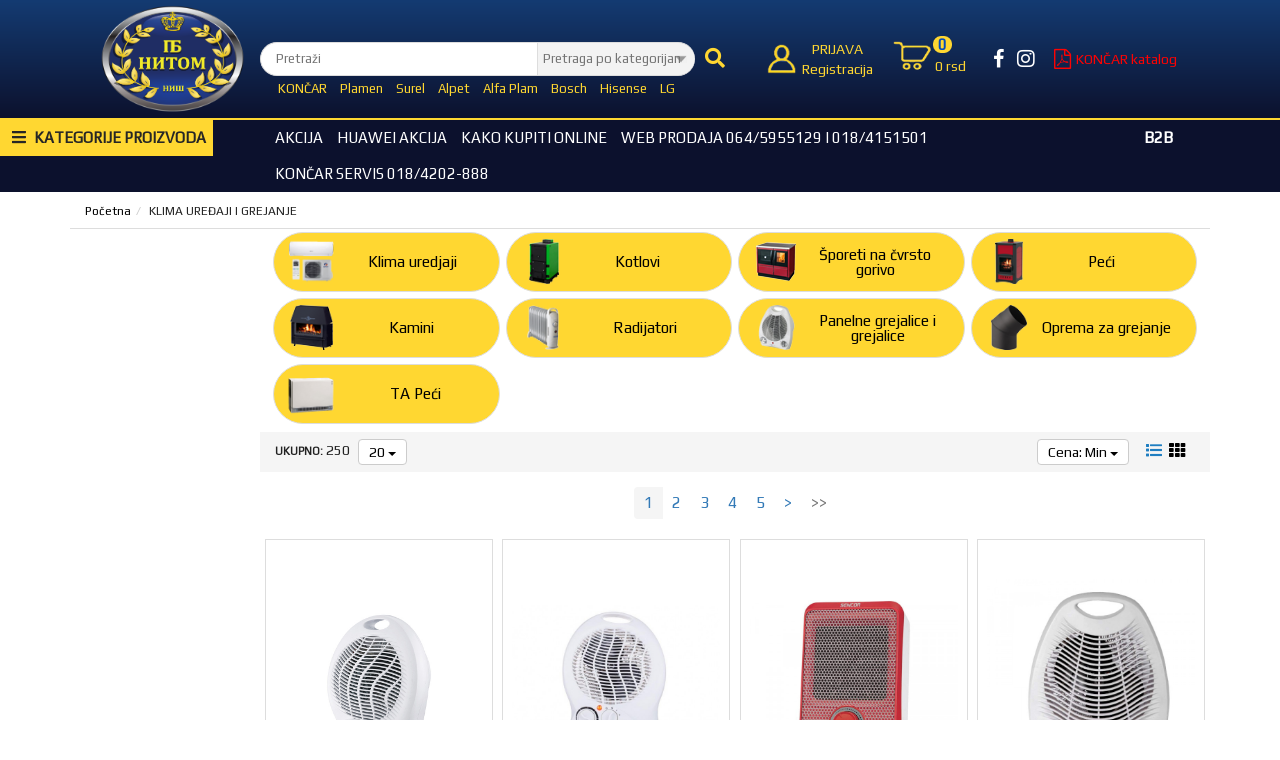

--- FILE ---
content_type: text/html; charset=UTF-8
request_url: https://www.nitom.rs/klima-uredjaji-i-grejanje/0/0/0-0
body_size: 441992
content:
<!DOCTYPE html>
<html lang="sr">
	<head>
		<title>KLIMA UREĐAJI I GREJANJE - PB Nitom d.o.o. </title>

<meta charset="utf-8"> 
<meta name="viewport" content="width=device-width, initial-scale=1">
<meta name="description" content="Klime i grejna tela vrhunskog kvaliteta po najpovoljnijim cenama. PB NITOM - mesto najbolje ponude uređaja za Vaš dom" />
<meta name="keywords" content="Klime, inverter, pokretna, prozorska, kanalna, kasetna, plafonska, multi split, kotlovi, peći, radijatori, grejalice, kaloriferi, eldi, norveški, alfa plam" />
<meta name="author" content="PB Nitom d.o.o. " />
<meta name="viewport" content="width=device-width, initial-scale=1" />
<meta name="google-site-verification" content="Lchjid86sVQviZbHegsUC9dZ86xh2HbZh67_1yDl8zA" />

<meta property="og:title" content="KLIMA UREĐAJI I GREJANJE - PB Nitom d.o.o. " />
<meta property="og:type" content="website" />
<meta property="og:url" content="https://www.nitom.rs/klima-uredjaji-i-grejanje/0/0/0-0" />
<meta property="og:image" content="https://www.nitom.rs/images/fb-share-img.png" />
<meta property="og:image:width" content="301" />
<meta property="og:image:height" content="301" />
<meta property="og:description" content="Klime i grejna tela vrhunskog kvaliteta po najpovoljnijim cenama. PB NITOM - mesto najbolje ponude uređaja za Vaš dom" />
<meta property="fb:app_id" content="316937361466341" />


<meta name="robots" content="index, follow"> 
 
<!-- BOOTSTRAP LOCAL -->  
<script src="https://ajax.googleapis.com/ajax/libs/jquery/3.3.1/jquery.min.js"></script> 
<link href="https://www.nitom.rs/css/bootstrap.min.css" rel="stylesheet" type="text/css" />
<script src="https://www.nitom.rs/js/bootstrap.min.js"></script>

<!-- BOOTSTRAP CDN-->
<!--  <script src="https://ajax.googleapis.com/ajax/libs/jquery/3.3.1/jquery.min.js"></script> -->
<!-- <script src="https://maxcdn.bootstrapcdn.com/bootstrap/3.3.7/js/bootstrap.min.js"></script> -->
<!-- <link rel="stylesheet" href="https://maxcdn.bootstrapcdn.com/bootstrap/3.3.7/css/bootstrap.min.css"> -->
 
<script src="https://www.nitom.rs/js/bootbox.min.js"></script>
 
 <!-- CSS -->
<link href="https://www.nitom.rs/css/themes/bsmodern/style.css" rel="stylesheet" type="text/css" />
<link href="https://www.nitom.rs/css/themes/bsmodern/custom.css" rel="stylesheet" type="text/css" />
 
 <!-- FAVICON -->
<link rel="icon" type="image/png" href="https://www.nitom.rs/favicon.ico">

 <!-- FANCYBOX -->
<link href="https://www.nitom.rs/css/fancybox.css" rel="stylesheet" type="text/css" />
 
<!-- FONT CDN AWESOME 5 -->
<link rel='stylesheet' href='https://use.fontawesome.com/releases/v5.5.0/css/all.css' integrity='sha384-B4dIYHKNBt8Bc12p+WXckhzcICo0wtJAoU8YZTY5qE0Id1GSseTk6S+L3BlXeVIU' crossorigin='anonymous'>

<!-- FONT CDN AWESOME 4 -->
<link rel="stylesheet" href="https://cdnjs.cloudflare.com/ajax/libs/font-awesome/4.7.0/css/font-awesome.min.css">

<!-- FONTS CDN -->
<link href='https://fonts.googleapis.com/css?family=Open+Sans:400italic,700italic,400,600,700&subset=latin,latin-ext' rel='stylesheet' type='text/css'>
<!-- <link href="https://fonts.googleapis.com/css?family=Architects+Daughter" rel="stylesheet"> -->
<link href="https://fonts.googleapis.com/css?family=Didact+Gothic" rel="stylesheet">
<link href="https://fonts.googleapis.com/css?family=Rubik:700i" rel="stylesheet">
<link href="https://fonts.googleapis.com/css?family=Play" rel="stylesheet"> 





<link href="https://www.nitom.rs/css/themes/bsmodern/light/color.css" rel="stylesheet" type="text/css" />
  
 
<!-- <script>(function(w,d,s,l,i){w[l]=w[l]||[];w[l].push({'gtm.start':
new Date().getTime(),event:'gtm.js'});var f=d.getElementsByTagName(s)[0],
j=d.createElement(s),dl=l!='dataLayer'?'&l='+l:'';j.async=true;j.src=
'https://www.googletagmanager.com/gtm.js?id='+i+dl;f.parentNode.insertBefore(j,f);
})(window,document,'script','dataLayer','GTM-MDNRKDC');</script> -->



<!-- Global site tag (gtag.js) - Google Analytics -->
<script async src="https://www.googletagmanager.com/gtag/js?id=UA-118815936-2"></script>
<script>
  window.dataLayer = window.dataLayer || [];
  function gtag(){dataLayer.push(arguments);}
  gtag('js', new Date());

  gtag('config', 'UA-118815936-2');
</script>

<!-- Facebook Pixel Code -->
<script>
 !function(f,b,e,v,n,t,s)
 {if(f.fbq)return;n=f.fbq=function(){n.callMethod?
 n.callMethod.apply(n,arguments):n.queue.push(arguments)};
 if(!f._fbq)f._fbq=n;n.push=n;n.loaded=!0;n.version='2.0';
 n.queue=[];t=b.createElement(e);t.async=!0;
 t.src=v;s=b.getElementsByTagName(e)[0];
 s.parentNode.insertBefore(t,s)}(window, document,'script',
 'https://connect.facebook.net/en_US/fbevents.js');
 fbq('init', '316937361466341');
 fbq('track', 'PageView');
</script>
<noscript><img height="1" width="1" style="display:none"
 src="https://www.facebook.com/tr?id=316937361466341&ev=PageView&noscript=1"
/></noscript>
<!-- End Facebook Pixel Code --> 
<!--Start of Tawk.to Script-->
<script type="text/javascript">
var Tawk_API=Tawk_API||{}, Tawk_LoadStart=new Date();
(function(){
var s1=document.createElement("script"),s0=document.getElementsByTagName("script")[0];
s1.async=true;
s1.src='https://embed.tawk.to/64098dbc31ebfa0fe7f187d1/1gr2l3ae5';
s1.charset='UTF-8';
s1.setAttribute('crossorigin','*');
s0.parentNode.insertBefore(s1,s0);
})();
</script>
<!--End of Tawk.to Script-->

<script type="text/javascript">
	localStorage.setItem('translates','[]');
</script>
	</head>
	<body id="product-page" 
     
     
        style="background-image: url(https://www.nitom.rs/./images/upload/160x600 pegla.jpg); background-size: 100%; background-repeat: no-repeat; background-attachment: fixed; background-position: center;" 
    	> 

		<!-- PREHEADER -->
		<!-- Google Tag Manager (noscript) -->
<noscript>
<iframe src="https://www.googletagmanager.com/ns.html?id=GTM-MDNRKDC"
height="0" width="0" style="display:none;visibility:hidden">
</iframe>
</noscript>
<!-- End Google Tag Manager (noscript) -->

<div id="preheader" class=""> 
 
    <!-- LOGIN & REGISTRATION ICONS --> 
    <div class="container">
 
                <div class="navbar preheader-icons row"> 
                       <div class="col-md-12 col-sm-12 col-xs-12 no-padding"> 
                <div class="collapse navbar-collapse" id="top-navigation">      
                    <ul class="nav navbar-nav top-menu-links">
                                            </ul>
                 </div>
             </div>
           </div>
              
     </div>
   </div>


 		<!-- HEADER -->
		<header>   
    <div id="JSfixed_header"> 
      <div class="div-in-header container"> 

        <div class="stickyCat vert-align"> 
                      <nav id="JScategories" class="category-nav inline-block col-md-2 col-sm-12 col-xs-12 no-padding">
 
		<h3 class="JScategories-titile relative text-uppercase">
		<i class="hideSticky fas fa-bars hidden-sm hidden-xs"></i>
		<span class="hideSticky">Kategorije proizvoda</span>
		<span class="JSclose-nav">&times;</span>
		<span class="showSticky">
			 <div></div> 
			 <div></div> 
			 <div></div> 
		</span>
	</h3> 
	 
	<!-- CATEGORIES LEVEL 1 -->

    <ul class="JSlevel-1" id="the_categories">
     
					
			<li class="level-1-list">
				<a href="https://www.nitom.rs/tv--audio--video/0/0/0-0" class="">
										<span class="level-1-img-container hidden-sm hidden-xs"> 
						<img class="level-1-img" src="https://www.nitom.rs/images/groups/322.png" alt="TV, AUDIO, VIDEO" />
				 	</span>
										TV, AUDIO, VIDEO 
				</a>
				 
				
				<ul class="JSlevel-2 row">
											
						<img class="lvl-2-img-ban hidden-sm hidden-xs" src="https://www.nitom.rs/images/groups/322-bgimg.jpg" alt="" />
						

			 		 
					<li class="col-md-3 col-sm-3 col-xs-12 padding-v-5">  
						<div class="row flex nowrap"> 
							<div class="inline-block"> 
																	<a href="https://www.nitom.rs/tv--audio--video/tv/0/0/0-0" class="lvl-2-cont hidden-sm hidden-xs col-md-2 col-sm-2 col-xs-12">
										<img class="level-2-img" src="https://www.nitom.rs/images/groups/357.png" alt="TV" />
									</a>
														 	</div>
						 	<div class="col-md-10 col-sm-10 col-xs-12 no-padding"> 
								<a href="https://www.nitom.rs/tv--audio--video/tv/0/0/0-0" class="lvl-2-a col-md-10 col-sm-10 col-xs-12 lvl-2"> TV </a>
					 		</div>
					 	</div>

																		<ul class="JSlevel-3 col-md-12 col-sm-12 col-xs-12 no-padding">
														
							<li class="col-md-12 col-sm-12 col-xs-12">						 
								<a href="https://www.nitom.rs/tv--audio--video/tv/televizori/0/0/0-0" class="col-md-12 col-sm-12 col-xs-12">
									Televizori
								</a>

								  
 
										
							</li>					 	
														
							<li class="col-md-12 col-sm-12 col-xs-12">						 
								<a href="https://www.nitom.rs/tv--audio--video/tv/nosaci-za-televizore/0/0/0-0" class="col-md-12 col-sm-12 col-xs-12">
									Nosači za televizore
								</a>

								  
 
										
							</li>					 	
														
							<li class="col-md-12 col-sm-12 col-xs-12">						 
								<a href="https://www.nitom.rs/tv--audio--video/tv/dodatna-oprema-za-televizore/0/0/0-0" class="col-md-12 col-sm-12 col-xs-12">
									Dodatna oprema za televizore
								</a>

								  
 
										
							</li>					 	
														
							<li class="col-md-12 col-sm-12 col-xs-12">						 
								<a href="https://www.nitom.rs/tv--audio--video/tv/digitalni-tv-tjuneri/0/0/0-0" class="col-md-12 col-sm-12 col-xs-12">
									Digitalni TV tjuneri
								</a>

								  
 
										
							</li>					 	
													</ul>
											</li>
					 
					<li class="col-md-3 col-sm-3 col-xs-12 padding-v-5">  
						<div class="row flex nowrap"> 
							<div class="inline-block"> 
																	<a href="https://www.nitom.rs/tv--audio--video/video/0/0/0-0" class="lvl-2-cont hidden-sm hidden-xs col-md-2 col-sm-2 col-xs-12">
										<img class="level-2-img" src="https://www.nitom.rs/images/groups/358.png" alt="VIDEO" />
									</a>
														 	</div>
						 	<div class="col-md-10 col-sm-10 col-xs-12 no-padding"> 
								<a href="https://www.nitom.rs/tv--audio--video/video/0/0/0-0" class="lvl-2-a col-md-10 col-sm-10 col-xs-12 lvl-2"> VIDEO </a>
					 		</div>
					 	</div>

																		<ul class="JSlevel-3 col-md-12 col-sm-12 col-xs-12 no-padding">
														
							<li class="col-md-12 col-sm-12 col-xs-12">						 
								<a href="https://www.nitom.rs/tv--audio--video/video/projektori/0/0/0-0" class="col-md-12 col-sm-12 col-xs-12">
									Projektori
								</a>

								  
 
										
							</li>					 	
														
							<li class="col-md-12 col-sm-12 col-xs-12">						 
								<a href="https://www.nitom.rs/tv--audio--video/video/dodatna-oprema-za-projektore/0/0/0-0" class="col-md-12 col-sm-12 col-xs-12">
									Dodatna oprema za projektore
								</a>

								  
 
										
							</li>					 	
														
							<li class="col-md-12 col-sm-12 col-xs-12">						 
								<a href="https://www.nitom.rs/tv--audio--video/video/dvd-plejeri/0/0/0-0" class="col-md-12 col-sm-12 col-xs-12">
									Dvd plejeri
								</a>

								  
 
										
							</li>					 	
														
							<li class="col-md-12 col-sm-12 col-xs-12">						 
								<a href="https://www.nitom.rs/tv--audio--video/video/kucni-bioskopi/0/0/0-0" class="col-md-12 col-sm-12 col-xs-12">
									Kućni bioskopi
								</a>

								  
 
										
							</li>					 	
													</ul>
											</li>
					 
					<li class="col-md-3 col-sm-3 col-xs-12 padding-v-5">  
						<div class="row flex nowrap"> 
							<div class="inline-block"> 
																	<a href="https://www.nitom.rs/tv--audio--video/audio/0/0/0-0" class="lvl-2-cont hidden-sm hidden-xs col-md-2 col-sm-2 col-xs-12">
										<img class="level-2-img" src="https://www.nitom.rs/images/groups/356.png" alt="AUDIO" />
									</a>
														 	</div>
						 	<div class="col-md-10 col-sm-10 col-xs-12 no-padding"> 
								<a href="https://www.nitom.rs/tv--audio--video/audio/0/0/0-0" class="lvl-2-a col-md-10 col-sm-10 col-xs-12 lvl-2"> AUDIO </a>
					 		</div>
					 	</div>

																		<ul class="JSlevel-3 col-md-12 col-sm-12 col-xs-12 no-padding">
														
							<li class="col-md-12 col-sm-12 col-xs-12">						 
								<a href="https://www.nitom.rs/tv--audio--video/audio/tranzistori-i-radio-uredjaji/0/0/0-0" class="col-md-12 col-sm-12 col-xs-12">
									Tranzistori i radio uređaji
								</a>

								  
 
										
							</li>					 	
														
							<li class="col-md-12 col-sm-12 col-xs-12">						 
								<a href="https://www.nitom.rs/tv--audio--video/audio/muzicke-linije/0/0/0-0" class="col-md-12 col-sm-12 col-xs-12">
									Muzičke linije
								</a>

								  
 
										
							</li>					 	
														
							<li class="col-md-12 col-sm-12 col-xs-12">						 
								<a href="https://www.nitom.rs/tv--audio--video/audio/hi-fi/0/0/0-0" class="col-md-12 col-sm-12 col-xs-12">
									Hi Fi
								</a>

								  
 
										
							</li>					 	
														
							<li class="col-md-12 col-sm-12 col-xs-12">						 
								<a href="https://www.nitom.rs/tv--audio--video/audio/mp3-plejeri/0/0/0-0" class="col-md-12 col-sm-12 col-xs-12">
									MP3 plejeri
								</a>

								  
 
										
							</li>					 	
														
							<li class="col-md-12 col-sm-12 col-xs-12">						 
								<a href="https://www.nitom.rs/tv--audio--video/audio/diktafoni/0/0/0-0" class="col-md-12 col-sm-12 col-xs-12">
									Diktafoni
								</a>

								  
 
										
							</li>					 	
														
							<li class="col-md-12 col-sm-12 col-xs-12">						 
								<a href="https://www.nitom.rs/tv--audio--video/audio/gramofoni/0/0/0-0" class="col-md-12 col-sm-12 col-xs-12">
									Gramofoni
								</a>

								  
 
										
							</li>					 	
														
							<li class="col-md-12 col-sm-12 col-xs-12">						 
								<a href="https://www.nitom.rs/tv--audio--video/audio/sound-bar/0/0/0-0" class="col-md-12 col-sm-12 col-xs-12">
									Sound bar
								</a>

								  
 
										
							</li>					 	
													</ul>
											</li>
									</ul>
			</li>

								
			<li class="level-1-list">
				<a href="https://www.nitom.rs/bela-tehnika/0/0/0-0" class="">
										<span class="level-1-img-container hidden-sm hidden-xs"> 
						<img class="level-1-img" src="https://www.nitom.rs/images/groups/323.png" alt="BELA TEHNIKA" />
				 	</span>
										BELA TEHNIKA 
				</a>
				 
				
				<ul class="JSlevel-2 row">
						

			 		 
					<li class="col-md-3 col-sm-3 col-xs-12 padding-v-5">  
						<div class="row flex nowrap"> 
							<div class="inline-block"> 
																	<a href="https://www.nitom.rs/bela-tehnika/frizideri/0/0/0-0" class="lvl-2-cont hidden-sm hidden-xs col-md-2 col-sm-2 col-xs-12">
										<img class="level-2-img" src="https://www.nitom.rs/images/groups/341.png" alt="Frižideri" />
									</a>
														 	</div>
						 	<div class="col-md-10 col-sm-10 col-xs-12 no-padding"> 
								<a href="https://www.nitom.rs/bela-tehnika/frizideri/0/0/0-0" class="lvl-2-a col-md-10 col-sm-10 col-xs-12 lvl-2"> Frižideri </a>
					 		</div>
					 	</div>

											</li>
					 
					<li class="col-md-3 col-sm-3 col-xs-12 padding-v-5">  
						<div class="row flex nowrap"> 
							<div class="inline-block"> 
																	<a href="https://www.nitom.rs/bela-tehnika/zamrzivaci/0/0/0-0" class="lvl-2-cont hidden-sm hidden-xs col-md-2 col-sm-2 col-xs-12">
										<img class="level-2-img" src="https://www.nitom.rs/images/groups/342.png" alt="Zamrzivači" />
									</a>
														 	</div>
						 	<div class="col-md-10 col-sm-10 col-xs-12 no-padding"> 
								<a href="https://www.nitom.rs/bela-tehnika/zamrzivaci/0/0/0-0" class="lvl-2-a col-md-10 col-sm-10 col-xs-12 lvl-2"> Zamrzivači </a>
					 		</div>
					 	</div>

											</li>
					 
					<li class="col-md-3 col-sm-3 col-xs-12 padding-v-5">  
						<div class="row flex nowrap"> 
							<div class="inline-block"> 
																	<a href="https://www.nitom.rs/bela-tehnika/sporeti/0/0/0-0" class="lvl-2-cont hidden-sm hidden-xs col-md-2 col-sm-2 col-xs-12">
										<img class="level-2-img" src="https://www.nitom.rs/images/groups/344.png" alt="Šporeti" />
									</a>
														 	</div>
						 	<div class="col-md-10 col-sm-10 col-xs-12 no-padding"> 
								<a href="https://www.nitom.rs/bela-tehnika/sporeti/0/0/0-0" class="lvl-2-a col-md-10 col-sm-10 col-xs-12 lvl-2"> Šporeti </a>
					 		</div>
					 	</div>

											</li>
					 
					<li class="col-md-3 col-sm-3 col-xs-12 padding-v-5">  
						<div class="row flex nowrap"> 
							<div class="inline-block"> 
																	<a href="https://www.nitom.rs/bela-tehnika/aspiratori/0/0/0-0" class="lvl-2-cont hidden-sm hidden-xs col-md-2 col-sm-2 col-xs-12">
										<img class="level-2-img" src="https://www.nitom.rs/images/groups/345.png" alt="Aspiratori" />
									</a>
														 	</div>
						 	<div class="col-md-10 col-sm-10 col-xs-12 no-padding"> 
								<a href="https://www.nitom.rs/bela-tehnika/aspiratori/0/0/0-0" class="lvl-2-a col-md-10 col-sm-10 col-xs-12 lvl-2"> Aspiratori </a>
					 		</div>
					 	</div>

											</li>
					 
					<li class="col-md-3 col-sm-3 col-xs-12 padding-v-5">  
						<div class="row flex nowrap"> 
							<div class="inline-block"> 
																	<a href="https://www.nitom.rs/bela-tehnika/mini-sporeti-i-rerne/0/0/0-0" class="lvl-2-cont hidden-sm hidden-xs col-md-2 col-sm-2 col-xs-12">
										<img class="level-2-img" src="https://www.nitom.rs/images/groups/618.png" alt="Mini šporeti i rerne" />
									</a>
														 	</div>
						 	<div class="col-md-10 col-sm-10 col-xs-12 no-padding"> 
								<a href="https://www.nitom.rs/bela-tehnika/mini-sporeti-i-rerne/0/0/0-0" class="lvl-2-a col-md-10 col-sm-10 col-xs-12 lvl-2"> Mini šporeti i rerne </a>
					 		</div>
					 	</div>

											</li>
					 
					<li class="col-md-3 col-sm-3 col-xs-12 padding-v-5">  
						<div class="row flex nowrap"> 
							<div class="inline-block"> 
																	<a href="https://www.nitom.rs/bela-tehnika/mikrotalasne-rerne/0/0/0-0" class="lvl-2-cont hidden-sm hidden-xs col-md-2 col-sm-2 col-xs-12">
										<img class="level-2-img" src="https://www.nitom.rs/images/groups/346.png" alt="Mikrotalasne rerne" />
									</a>
														 	</div>
						 	<div class="col-md-10 col-sm-10 col-xs-12 no-padding"> 
								<a href="https://www.nitom.rs/bela-tehnika/mikrotalasne-rerne/0/0/0-0" class="lvl-2-a col-md-10 col-sm-10 col-xs-12 lvl-2"> Mikrotalasne rerne </a>
					 		</div>
					 	</div>

											</li>
					 
					<li class="col-md-3 col-sm-3 col-xs-12 padding-v-5">  
						<div class="row flex nowrap"> 
							<div class="inline-block"> 
																	<a href="https://www.nitom.rs/bela-tehnika/masine-za-pranje-sudova/0/0/0-0" class="lvl-2-cont hidden-sm hidden-xs col-md-2 col-sm-2 col-xs-12">
										<img class="level-2-img" src="https://www.nitom.rs/images/groups/343.png" alt="Mašine za pranje sudova" />
									</a>
														 	</div>
						 	<div class="col-md-10 col-sm-10 col-xs-12 no-padding"> 
								<a href="https://www.nitom.rs/bela-tehnika/masine-za-pranje-sudova/0/0/0-0" class="lvl-2-a col-md-10 col-sm-10 col-xs-12 lvl-2"> Mašine za pranje sudova </a>
					 		</div>
					 	</div>

											</li>
					 
					<li class="col-md-3 col-sm-3 col-xs-12 padding-v-5">  
						<div class="row flex nowrap"> 
							<div class="inline-block"> 
																	<a href="https://www.nitom.rs/bela-tehnika/masine-za-pranje-vesa/0/0/0-0" class="lvl-2-cont hidden-sm hidden-xs col-md-2 col-sm-2 col-xs-12">
										<img class="level-2-img" src="https://www.nitom.rs/images/groups/340.png" alt="Mašine za pranje veša" />
									</a>
														 	</div>
						 	<div class="col-md-10 col-sm-10 col-xs-12 no-padding"> 
								<a href="https://www.nitom.rs/bela-tehnika/masine-za-pranje-vesa/0/0/0-0" class="lvl-2-a col-md-10 col-sm-10 col-xs-12 lvl-2"> Mašine za pranje veša </a>
					 		</div>
					 	</div>

											</li>
					 
					<li class="col-md-3 col-sm-3 col-xs-12 padding-v-5">  
						<div class="row flex nowrap"> 
							<div class="inline-block"> 
																	<a href="https://www.nitom.rs/bela-tehnika/masine-za-susenje-vesa-/0/0/0-0" class="lvl-2-cont hidden-sm hidden-xs col-md-2 col-sm-2 col-xs-12">
										<img class="level-2-img" src="https://www.nitom.rs/images/groups/628.png" alt="Mašine za sušenje veša " />
									</a>
														 	</div>
						 	<div class="col-md-10 col-sm-10 col-xs-12 no-padding"> 
								<a href="https://www.nitom.rs/bela-tehnika/masine-za-susenje-vesa-/0/0/0-0" class="lvl-2-a col-md-10 col-sm-10 col-xs-12 lvl-2"> Mašine za sušenje veša  </a>
					 		</div>
					 	</div>

											</li>
					 
					<li class="col-md-3 col-sm-3 col-xs-12 padding-v-5">  
						<div class="row flex nowrap"> 
							<div class="inline-block"> 
																	<a href="https://www.nitom.rs/bela-tehnika/masine-za-pranje-i-susenje-vesa/0/0/0-0" class="lvl-2-cont hidden-sm hidden-xs col-md-2 col-sm-2 col-xs-12">
										<img class="level-2-img" src="https://www.nitom.rs/images/groups/623.jpg" alt="Mašine za pranje i sušenje veša" />
									</a>
														 	</div>
						 	<div class="col-md-10 col-sm-10 col-xs-12 no-padding"> 
								<a href="https://www.nitom.rs/bela-tehnika/masine-za-pranje-i-susenje-vesa/0/0/0-0" class="lvl-2-a col-md-10 col-sm-10 col-xs-12 lvl-2"> Mašine za pranje i sušenje veša </a>
					 		</div>
					 	</div>

											</li>
					 
					<li class="col-md-3 col-sm-3 col-xs-12 padding-v-5">  
						<div class="row flex nowrap"> 
							<div class="inline-block"> 
																	<a href="https://www.nitom.rs/bela-tehnika/bojleri/0/0/0-0" class="lvl-2-cont hidden-sm hidden-xs col-md-2 col-sm-2 col-xs-12">
										<img class="level-2-img" src="https://www.nitom.rs/images/groups/348.png" alt="Bojleri" />
									</a>
														 	</div>
						 	<div class="col-md-10 col-sm-10 col-xs-12 no-padding"> 
								<a href="https://www.nitom.rs/bela-tehnika/bojleri/0/0/0-0" class="lvl-2-a col-md-10 col-sm-10 col-xs-12 lvl-2"> Bojleri </a>
					 		</div>
					 	</div>

											</li>
					 
					<li class="col-md-3 col-sm-3 col-xs-12 padding-v-5">  
						<div class="row flex nowrap"> 
							<div class="inline-block"> 
																	<a href="https://www.nitom.rs/bela-tehnika/ugradna-tehnika/0/0/0-0" class="lvl-2-cont hidden-sm hidden-xs col-md-2 col-sm-2 col-xs-12">
										<img class="level-2-img" src="https://www.nitom.rs/images/groups/347.jpg" alt="Ugradna tehnika" />
									</a>
														 	</div>
						 	<div class="col-md-10 col-sm-10 col-xs-12 no-padding"> 
								<a href="https://www.nitom.rs/bela-tehnika/ugradna-tehnika/0/0/0-0" class="lvl-2-a col-md-10 col-sm-10 col-xs-12 lvl-2"> Ugradna tehnika </a>
					 		</div>
					 	</div>

																		<ul class="JSlevel-3 col-md-12 col-sm-12 col-xs-12 no-padding">
														
							<li class="col-md-12 col-sm-12 col-xs-12">						 
								<a href="https://www.nitom.rs/bela-tehnika/ugradna-tehnika/ugradne-ploce/0/0/0-0" class="col-md-12 col-sm-12 col-xs-12">
									Ugradne ploce
								</a>

								  
 
										
							</li>					 	
														
							<li class="col-md-12 col-sm-12 col-xs-12">						 
								<a href="https://www.nitom.rs/bela-tehnika/ugradna-tehnika/ugradne-rerne/0/0/0-0" class="col-md-12 col-sm-12 col-xs-12">
									Ugradne rerne
								</a>

								  
 
										
							</li>					 	
														
							<li class="col-md-12 col-sm-12 col-xs-12">						 
								<a href="https://www.nitom.rs/bela-tehnika/ugradna-tehnika/ugradni-set/0/0/0-0" class="col-md-12 col-sm-12 col-xs-12">
									Ugradni set
								</a>

								  
 
										
							</li>					 	
														
							<li class="col-md-12 col-sm-12 col-xs-12">						 
								<a href="https://www.nitom.rs/bela-tehnika/ugradna-tehnika/ugradni-frizideri/0/0/0-0" class="col-md-12 col-sm-12 col-xs-12">
									Ugradni frizideri
								</a>

								  
 
										
							</li>					 	
														
							<li class="col-md-12 col-sm-12 col-xs-12">						 
								<a href="https://www.nitom.rs/bela-tehnika/ugradna-tehnika/ugradni-aspirator/0/0/0-0" class="col-md-12 col-sm-12 col-xs-12">
									Ugradni aspirator
								</a>

								  
 
										
							</li>					 	
														
							<li class="col-md-12 col-sm-12 col-xs-12">						 
								<a href="https://www.nitom.rs/bela-tehnika/ugradna-tehnika/ugradne-miktotalasne-pecnice/0/0/0-0" class="col-md-12 col-sm-12 col-xs-12">
									Ugradne miktotalasne pećnice
								</a>

								  
 
										
							</li>					 	
														
							<li class="col-md-12 col-sm-12 col-xs-12">						 
								<a href="https://www.nitom.rs/bela-tehnika/ugradna-tehnika/ugradne-masine-za-pranje-sudova/0/0/0-0" class="col-md-12 col-sm-12 col-xs-12">
									Ugradne mašine za pranje sudova
								</a>

								  
 
										
							</li>					 	
													</ul>
											</li>
									</ul>
			</li>

								
			<li class="level-1-list">
				<a href="https://www.nitom.rs/klima-uredjaji-i-grejanje/0/0/0-0" class="">
										<span class="level-1-img-container hidden-sm hidden-xs"> 
						<img class="level-1-img" src="https://www.nitom.rs/images/groups/324.png" alt="KLIMA UREĐAJI I GREJANJE" />
				 	</span>
										KLIMA UREĐAJI I GREJANJE 
				</a>
				 
				
				<ul class="JSlevel-2 row">
						

			 		 
					<li class="col-md-3 col-sm-3 col-xs-12 padding-v-5">  
						<div class="row flex nowrap"> 
							<div class="inline-block"> 
																	<a href="https://www.nitom.rs/klima-uredjaji-i-grejanje/klima-uredjaji/0/0/0-0" class="lvl-2-cont hidden-sm hidden-xs col-md-2 col-sm-2 col-xs-12">
										<img class="level-2-img" src="https://www.nitom.rs/images/groups/366.png" alt="Klima uredjaji" />
									</a>
														 	</div>
						 	<div class="col-md-10 col-sm-10 col-xs-12 no-padding"> 
								<a href="https://www.nitom.rs/klima-uredjaji-i-grejanje/klima-uredjaji/0/0/0-0" class="lvl-2-a col-md-10 col-sm-10 col-xs-12 lvl-2"> Klima uredjaji </a>
					 		</div>
					 	</div>

																		<ul class="JSlevel-3 col-md-12 col-sm-12 col-xs-12 no-padding">
														
							<li class="col-md-12 col-sm-12 col-xs-12">						 
								<a href="https://www.nitom.rs/klima-uredjaji-i-grejanje/klima-uredjaji/standardne-klime/0/0/0-0" class="col-md-12 col-sm-12 col-xs-12">
									Standardne klime
								</a>

								  
 
										
							</li>					 	
														
							<li class="col-md-12 col-sm-12 col-xs-12">						 
								<a href="https://www.nitom.rs/klima-uredjaji-i-grejanje/klima-uredjaji/inverter-klime/0/0/0-0" class="col-md-12 col-sm-12 col-xs-12">
									Inverter klime
								</a>

								  
 
										
							</li>					 	
														
							<li class="col-md-12 col-sm-12 col-xs-12">						 
								<a href="https://www.nitom.rs/klima-uredjaji-i-grejanje/klima-uredjaji/pokretne-klime/0/0/0-0" class="col-md-12 col-sm-12 col-xs-12">
									Pokretne klime
								</a>

								  
 
										
							</li>					 	
														
							<li class="col-md-12 col-sm-12 col-xs-12">						 
								<a href="https://www.nitom.rs/klima-uredjaji-i-grejanje/klima-uredjaji/multisplit-sistemi/0/0/0-0" class="col-md-12 col-sm-12 col-xs-12">
									Multisplit sistemi
								</a>

								  
 
										
							</li>					 	
														
							<li class="col-md-12 col-sm-12 col-xs-12">						 
								<a href="https://www.nitom.rs/klima-uredjaji-i-grejanje/klima-uredjaji/kasetne-klime/0/0/0-0" class="col-md-12 col-sm-12 col-xs-12">
									Kasetne klime
								</a>

								  
 
										
							</li>					 	
														
							<li class="col-md-12 col-sm-12 col-xs-12">						 
								<a href="https://www.nitom.rs/klima-uredjaji-i-grejanje/klima-uredjaji/dodatna-oprema-za-klima-uredjajhe/0/0/0-0" class="col-md-12 col-sm-12 col-xs-12">
									Dodatna oprema za klima uređajhe
								</a>

								  
 
										
							</li>					 	
													</ul>
											</li>
					 
					<li class="col-md-3 col-sm-3 col-xs-12 padding-v-5">  
						<div class="row flex nowrap"> 
							<div class="inline-block"> 
																	<a href="https://www.nitom.rs/klima-uredjaji-i-grejanje/kotlovi/0/0/0-0" class="lvl-2-cont hidden-sm hidden-xs col-md-2 col-sm-2 col-xs-12">
										<img class="level-2-img" src="https://www.nitom.rs/images/groups/369.png" alt="Kotlovi" />
									</a>
														 	</div>
						 	<div class="col-md-10 col-sm-10 col-xs-12 no-padding"> 
								<a href="https://www.nitom.rs/klima-uredjaji-i-grejanje/kotlovi/0/0/0-0" class="lvl-2-a col-md-10 col-sm-10 col-xs-12 lvl-2"> Kotlovi </a>
					 		</div>
					 	</div>

											</li>
					 
					<li class="col-md-3 col-sm-3 col-xs-12 padding-v-5">  
						<div class="row flex nowrap"> 
							<div class="inline-block"> 
																	<a href="https://www.nitom.rs/klima-uredjaji-i-grejanje/sporeti-na-cvrsto-gorivo/0/0/0-0" class="lvl-2-cont hidden-sm hidden-xs col-md-2 col-sm-2 col-xs-12">
										<img class="level-2-img" src="https://www.nitom.rs/images/groups/603.png" alt="Šporeti na čvrsto gorivo" />
									</a>
														 	</div>
						 	<div class="col-md-10 col-sm-10 col-xs-12 no-padding"> 
								<a href="https://www.nitom.rs/klima-uredjaji-i-grejanje/sporeti-na-cvrsto-gorivo/0/0/0-0" class="lvl-2-a col-md-10 col-sm-10 col-xs-12 lvl-2"> Šporeti na čvrsto gorivo </a>
					 		</div>
					 	</div>

											</li>
					 
					<li class="col-md-3 col-sm-3 col-xs-12 padding-v-5">  
						<div class="row flex nowrap"> 
							<div class="inline-block"> 
																	<a href="https://www.nitom.rs/klima-uredjaji-i-grejanje/peci/0/0/0-0" class="lvl-2-cont hidden-sm hidden-xs col-md-2 col-sm-2 col-xs-12">
										<img class="level-2-img" src="https://www.nitom.rs/images/groups/370.png" alt="Peći" />
									</a>
														 	</div>
						 	<div class="col-md-10 col-sm-10 col-xs-12 no-padding"> 
								<a href="https://www.nitom.rs/klima-uredjaji-i-grejanje/peci/0/0/0-0" class="lvl-2-a col-md-10 col-sm-10 col-xs-12 lvl-2"> Peći </a>
					 		</div>
					 	</div>

											</li>
					 
					<li class="col-md-3 col-sm-3 col-xs-12 padding-v-5">  
						<div class="row flex nowrap"> 
							<div class="inline-block"> 
																	<a href="https://www.nitom.rs/klima-uredjaji-i-grejanje/kamini/0/0/0-0" class="lvl-2-cont hidden-sm hidden-xs col-md-2 col-sm-2 col-xs-12">
										<img class="level-2-img" src="https://www.nitom.rs/images/groups/371.png" alt="Kamini" />
									</a>
														 	</div>
						 	<div class="col-md-10 col-sm-10 col-xs-12 no-padding"> 
								<a href="https://www.nitom.rs/klima-uredjaji-i-grejanje/kamini/0/0/0-0" class="lvl-2-a col-md-10 col-sm-10 col-xs-12 lvl-2"> Kamini </a>
					 		</div>
					 	</div>

											</li>
					 
					<li class="col-md-3 col-sm-3 col-xs-12 padding-v-5">  
						<div class="row flex nowrap"> 
							<div class="inline-block"> 
																	<a href="https://www.nitom.rs/klima-uredjaji-i-grejanje/radijatori/0/0/0-0" class="lvl-2-cont hidden-sm hidden-xs col-md-2 col-sm-2 col-xs-12">
										<img class="level-2-img" src="https://www.nitom.rs/images/groups/372.png" alt="Radijatori" />
									</a>
														 	</div>
						 	<div class="col-md-10 col-sm-10 col-xs-12 no-padding"> 
								<a href="https://www.nitom.rs/klima-uredjaji-i-grejanje/radijatori/0/0/0-0" class="lvl-2-a col-md-10 col-sm-10 col-xs-12 lvl-2"> Radijatori </a>
					 		</div>
					 	</div>

											</li>
					 
					<li class="col-md-3 col-sm-3 col-xs-12 padding-v-5">  
						<div class="row flex nowrap"> 
							<div class="inline-block"> 
																	<a href="https://www.nitom.rs/klima-uredjaji-i-grejanje/panelne-grejalice-i-grejalice/0/0/0-0" class="lvl-2-cont hidden-sm hidden-xs col-md-2 col-sm-2 col-xs-12">
										<img class="level-2-img" src="https://www.nitom.rs/images/groups/373.png" alt="Panelne grejalice i grejalice" />
									</a>
														 	</div>
						 	<div class="col-md-10 col-sm-10 col-xs-12 no-padding"> 
								<a href="https://www.nitom.rs/klima-uredjaji-i-grejanje/panelne-grejalice-i-grejalice/0/0/0-0" class="lvl-2-a col-md-10 col-sm-10 col-xs-12 lvl-2"> Panelne grejalice i grejalice </a>
					 		</div>
					 	</div>

											</li>
					 
					<li class="col-md-3 col-sm-3 col-xs-12 padding-v-5">  
						<div class="row flex nowrap"> 
							<div class="inline-block"> 
																	<a href="https://www.nitom.rs/klima-uredjaji-i-grejanje/oprema-za-grejanje/0/0/0-0" class="lvl-2-cont hidden-sm hidden-xs col-md-2 col-sm-2 col-xs-12">
										<img class="level-2-img" src="https://www.nitom.rs/images/groups/374.png" alt="Oprema za grejanje" />
									</a>
														 	</div>
						 	<div class="col-md-10 col-sm-10 col-xs-12 no-padding"> 
								<a href="https://www.nitom.rs/klima-uredjaji-i-grejanje/oprema-za-grejanje/0/0/0-0" class="lvl-2-a col-md-10 col-sm-10 col-xs-12 lvl-2"> Oprema za grejanje </a>
					 		</div>
					 	</div>

											</li>
					 
					<li class="col-md-3 col-sm-3 col-xs-12 padding-v-5">  
						<div class="row flex nowrap"> 
							<div class="inline-block"> 
																	<a href="https://www.nitom.rs/klima-uredjaji-i-grejanje/ta-peci/0/0/0-0" class="lvl-2-cont hidden-sm hidden-xs col-md-2 col-sm-2 col-xs-12">
										<img class="level-2-img" src="https://www.nitom.rs/images/groups/707.png" alt="TA Peći" />
									</a>
														 	</div>
						 	<div class="col-md-10 col-sm-10 col-xs-12 no-padding"> 
								<a href="https://www.nitom.rs/klima-uredjaji-i-grejanje/ta-peci/0/0/0-0" class="lvl-2-a col-md-10 col-sm-10 col-xs-12 lvl-2"> TA Peći </a>
					 		</div>
					 	</div>

											</li>
									</ul>
			</li>

								
			<li class="level-1-list">
				<a href="https://www.nitom.rs/kuca-i-stan/0/0/0-0" class="">
										<span class="level-1-img-container hidden-sm hidden-xs"> 
						<img class="level-1-img" src="https://www.nitom.rs/images/groups/625.png" alt="KUĆA I STAN" />
				 	</span>
										KUĆA I STAN 
				</a>
				 
				
				<ul class="JSlevel-2 row">
						

			 		 
					<li class="col-md-3 col-sm-3 col-xs-12 padding-v-5">  
						<div class="row flex nowrap"> 
							<div class="inline-block"> 
																	<a href="https://www.nitom.rs/kuca-i-stan/mali-kuhinjski-aparati/0/0/0-0" class="lvl-2-cont hidden-sm hidden-xs col-md-2 col-sm-2 col-xs-12">
										<img class="level-2-img" src="https://www.nitom.rs/images/groups/385.png" alt="Mali kuhinjski aparati" />
									</a>
														 	</div>
						 	<div class="col-md-10 col-sm-10 col-xs-12 no-padding"> 
								<a href="https://www.nitom.rs/kuca-i-stan/mali-kuhinjski-aparati/0/0/0-0" class="lvl-2-a col-md-10 col-sm-10 col-xs-12 lvl-2"> Mali kuhinjski aparati </a>
					 		</div>
					 	</div>

																		<ul class="JSlevel-3 col-md-12 col-sm-12 col-xs-12 no-padding">
														
							<li class="col-md-12 col-sm-12 col-xs-12">						 
								<a href="https://www.nitom.rs/kuca-i-stan/mali-kuhinjski-aparati/aparati-za-kokice/0/0/0-0" class="col-md-12 col-sm-12 col-xs-12">
									Aparati za kokice
								</a>

								  
 
										
							</li>					 	
														
							<li class="col-md-12 col-sm-12 col-xs-12">						 
								<a href="https://www.nitom.rs/kuca-i-stan/mali-kuhinjski-aparati/aparati-za-kafu/0/0/0-0" class="col-md-12 col-sm-12 col-xs-12">
									Aparati za kafu
								</a>

								  
 
										
							</li>					 	
														
							<li class="col-md-12 col-sm-12 col-xs-12">						 
								<a href="https://www.nitom.rs/kuca-i-stan/mali-kuhinjski-aparati/mikseri/0/0/0-0" class="col-md-12 col-sm-12 col-xs-12">
									Mikseri
								</a>

								  
 
										
							</li>					 	
														
							<li class="col-md-12 col-sm-12 col-xs-12">						 
								<a href="https://www.nitom.rs/kuca-i-stan/mali-kuhinjski-aparati/blenderi/0/0/0-0" class="col-md-12 col-sm-12 col-xs-12">
									Blenderi
								</a>

								  
 
										
							</li>					 	
														
							<li class="col-md-12 col-sm-12 col-xs-12">						 
								<a href="https://www.nitom.rs/kuca-i-stan/mali-kuhinjski-aparati/sokovnici-i-cediljke/0/0/0-0" class="col-md-12 col-sm-12 col-xs-12">
									Sokovnici i cediljke
								</a>

								  
 
										
							</li>					 	
														
							<li class="col-md-12 col-sm-12 col-xs-12">						 
								<a href="https://www.nitom.rs/kuca-i-stan/mali-kuhinjski-aparati/seckalice-i-elektricni-nozevi/0/0/0-0" class="col-md-12 col-sm-12 col-xs-12">
									Seckalice i električni noževi
								</a>

								  
 
										
							</li>					 	
														
							<li class="col-md-12 col-sm-12 col-xs-12">						 
								<a href="https://www.nitom.rs/kuca-i-stan/mali-kuhinjski-aparati/multipraktici/0/0/0-0" class="col-md-12 col-sm-12 col-xs-12">
									Multipraktici
								</a>

								  
 
										
							</li>					 	
														
							<li class="col-md-12 col-sm-12 col-xs-12">						 
								<a href="https://www.nitom.rs/kuca-i-stan/mali-kuhinjski-aparati/aparati-za-vodu/0/0/0-0" class="col-md-12 col-sm-12 col-xs-12">
									Aparati za vodu
								</a>

																<span class="JSCategoryLinkExpend">
									<i class="fas fa-chevron-down" aria-hidden="true"></i>
								</span>
								  
 
																											
								<ul class="JSlevel-4 col-md-12 col-sm-12 col-xs-12 no-padding">
																		<li class="col-md-12 col-sm-12 col-xs-12">
										<a href="https://www.nitom.rs/kuca-i-stan/mali-kuhinjski-aparati/aparati-za-vodu/dispanzeri-za-vodu/0/0/0-0" class="">Dispanzeri za vodu</a>
									</li>
																		<li class="col-md-12 col-sm-12 col-xs-12">
										<a href="https://www.nitom.rs/kuca-i-stan/mali-kuhinjski-aparati/aparati-za-vodu/kuvala-za-vodu/0/0/0-0" class="">Kuvala za vodu</a>
									</li>
																		<li class="col-md-12 col-sm-12 col-xs-12">
										<a href="https://www.nitom.rs/kuca-i-stan/mali-kuhinjski-aparati/aparati-za-vodu/ledomati/0/0/0-0" class="">Ledomati</a>
									</li>
																		<li class="col-md-12 col-sm-12 col-xs-12">
										<a href="https://www.nitom.rs/kuca-i-stan/mali-kuhinjski-aparati/aparati-za-vodu/preciscivaci-vode/0/0/0-0" class="">Prečišćivači vode</a>
									</li>
																	</ul>
										
							</li>					 	
														
							<li class="col-md-12 col-sm-12 col-xs-12">						 
								<a href="https://www.nitom.rs/kuca-i-stan/mali-kuhinjski-aparati/termicka-obrada-hrane/0/0/0-0" class="col-md-12 col-sm-12 col-xs-12">
									Termička obrada hrane
								</a>

								  
 
										
							</li>					 	
														
							<li class="col-md-12 col-sm-12 col-xs-12">						 
								<a href="https://www.nitom.rs/kuca-i-stan/mali-kuhinjski-aparati/aparati-za-kuvanje-na-pari/0/0/0-0" class="col-md-12 col-sm-12 col-xs-12">
									Aparati za kuvanje na pari
								</a>

								  
 
										
							</li>					 	
														
							<li class="col-md-12 col-sm-12 col-xs-12">						 
								<a href="https://www.nitom.rs/kuca-i-stan/mali-kuhinjski-aparati/mini-pekare/0/0/0-0" class="col-md-12 col-sm-12 col-xs-12">
									Mini pekare
								</a>

								  
 
										
							</li>					 	
														
							<li class="col-md-12 col-sm-12 col-xs-12">						 
								<a href="https://www.nitom.rs/kuca-i-stan/mali-kuhinjski-aparati/friteze/0/0/0-0" class="col-md-12 col-sm-12 col-xs-12">
									Friteze
								</a>

								  
 
										
							</li>					 	
														
							<li class="col-md-12 col-sm-12 col-xs-12">						 
								<a href="https://www.nitom.rs/kuca-i-stan/mali-kuhinjski-aparati/resoi-i-indukcije/0/0/0-0" class="col-md-12 col-sm-12 col-xs-12">
									Rešoi i indukcije
								</a>

								  
 
										
							</li>					 	
														
							<li class="col-md-12 col-sm-12 col-xs-12">						 
								<a href="https://www.nitom.rs/kuca-i-stan/mali-kuhinjski-aparati/masine-za-obradu-mesa/0/0/0-0" class="col-md-12 col-sm-12 col-xs-12">
									Mašine za obradu mesa
								</a>

								  
 
										
							</li>					 	
														
							<li class="col-md-12 col-sm-12 col-xs-12">						 
								<a href="https://www.nitom.rs/kuca-i-stan/mali-kuhinjski-aparati/masina-za-mlevenje-paradajza/0/0/0-0" class="col-md-12 col-sm-12 col-xs-12">
									Mašina za mlevenje paradajza
								</a>

								  
 
										
							</li>					 	
														
							<li class="col-md-12 col-sm-12 col-xs-12">						 
								<a href="https://www.nitom.rs/kuca-i-stan/mali-kuhinjski-aparati/kuhinjske-vage/0/0/0-0" class="col-md-12 col-sm-12 col-xs-12">
									Kuhinjske vage
								</a>

								  
 
										
							</li>					 	
														
							<li class="col-md-12 col-sm-12 col-xs-12">						 
								<a href="https://www.nitom.rs/kuca-i-stan/mali-kuhinjski-aparati/razni-kuhinjski-aparati-i-oprema/0/0/0-0" class="col-md-12 col-sm-12 col-xs-12">
									Razni kuhinjski aparati i oprema
								</a>

								  
 
										
							</li>					 	
													</ul>
											</li>
					 
					<li class="col-md-3 col-sm-3 col-xs-12 padding-v-5">  
						<div class="row flex nowrap"> 
							<div class="inline-block"> 
																	<a href="https://www.nitom.rs/kuca-i-stan/mali-kucni-aparati/0/0/0-0" class="lvl-2-cont hidden-sm hidden-xs col-md-2 col-sm-2 col-xs-12">
										<img class="level-2-img" src="https://www.nitom.rs/images/groups/375.png" alt="Mali kućni aparati" />
									</a>
														 	</div>
						 	<div class="col-md-10 col-sm-10 col-xs-12 no-padding"> 
								<a href="https://www.nitom.rs/kuca-i-stan/mali-kucni-aparati/0/0/0-0" class="lvl-2-a col-md-10 col-sm-10 col-xs-12 lvl-2"> Mali kućni aparati </a>
					 		</div>
					 	</div>

																		<ul class="JSlevel-3 col-md-12 col-sm-12 col-xs-12 no-padding">
														
							<li class="col-md-12 col-sm-12 col-xs-12">						 
								<a href="https://www.nitom.rs/kuca-i-stan/mali-kucni-aparati/pegle/0/0/0-0" class="col-md-12 col-sm-12 col-xs-12">
									Pegle
								</a>

								  
 
										
							</li>					 	
														
							<li class="col-md-12 col-sm-12 col-xs-12">						 
								<a href="https://www.nitom.rs/kuca-i-stan/mali-kucni-aparati/ventilatori/0/0/0-0" class="col-md-12 col-sm-12 col-xs-12">
									Ventilatori
								</a>

								  
 
										
							</li>					 	
														
							<li class="col-md-12 col-sm-12 col-xs-12">						 
								<a href="https://www.nitom.rs/kuca-i-stan/mali-kucni-aparati/preciscivaci-i-ovlazivaci-vazduha/0/0/0-0" class="col-md-12 col-sm-12 col-xs-12">
									Prečišćivači i ovlaživači vazduha
								</a>

								  
 
										
							</li>					 	
														
							<li class="col-md-12 col-sm-12 col-xs-12">						 
								<a href="https://www.nitom.rs/kuca-i-stan/mali-kucni-aparati/parocistaci/0/0/0-0" class="col-md-12 col-sm-12 col-xs-12">
									Paročistači
								</a>

								  
 
										
							</li>					 	
														
							<li class="col-md-12 col-sm-12 col-xs-12">						 
								<a href="https://www.nitom.rs/kuca-i-stan/mali-kucni-aparati/usisivaci/0/0/0-0" class="col-md-12 col-sm-12 col-xs-12">
									Usisivači
								</a>

																<span class="JSCategoryLinkExpend">
									<i class="fas fa-chevron-down" aria-hidden="true"></i>
								</span>
								  
 
																											
								<ul class="JSlevel-4 col-md-12 col-sm-12 col-xs-12 no-padding">
																		<li class="col-md-12 col-sm-12 col-xs-12">
										<a href="https://www.nitom.rs/kuca-i-stan/mali-kucni-aparati/usisivaci/usisivaci-sa-kesom-za-prasinu/0/0/0-0" class="">Usisivači sa kesom za prašinu</a>
									</li>
																		<li class="col-md-12 col-sm-12 col-xs-12">
										<a href="https://www.nitom.rs/kuca-i-stan/mali-kucni-aparati/usisivaci/usisivaci-sa-posudom-za-prasinu/0/0/0-0" class="">Usisivači sa posudom za prašinu</a>
									</li>
																		<li class="col-md-12 col-sm-12 col-xs-12">
										<a href="https://www.nitom.rs/kuca-i-stan/mali-kucni-aparati/usisivaci/usisivaci-na-vodu/0/0/0-0" class="">Usisivači na vodu</a>
									</li>
																		<li class="col-md-12 col-sm-12 col-xs-12">
										<a href="https://www.nitom.rs/kuca-i-stan/mali-kucni-aparati/usisivaci/stapni-usisivaci/0/0/0-0" class="">Štapni usisivači</a>
									</li>
																		<li class="col-md-12 col-sm-12 col-xs-12">
										<a href="https://www.nitom.rs/kuca-i-stan/mali-kucni-aparati/usisivaci/robot-usisivaci/0/0/0-0" class="">Robot usisivači</a>
									</li>
																		<li class="col-md-12 col-sm-12 col-xs-12">
										<a href="https://www.nitom.rs/kuca-i-stan/mali-kucni-aparati/usisivaci/rucni-usisivaci/0/0/0-0" class="">Ručni usisivači</a>
									</li>
																		<li class="col-md-12 col-sm-12 col-xs-12">
										<a href="https://www.nitom.rs/kuca-i-stan/mali-kucni-aparati/usisivaci/usisivaci-za-pepeo/0/0/0-0" class="">Usisivači za pepeo</a>
									</li>
																		<li class="col-md-12 col-sm-12 col-xs-12">
										<a href="https://www.nitom.rs/kuca-i-stan/mali-kucni-aparati/usisivaci/dodatna-oprema-za-usisivace/0/0/0-0" class="">Dodatna oprema za usisivače</a>
									</li>
																	</ul>
										
							</li>					 	
														
							<li class="col-md-12 col-sm-12 col-xs-12">						 
								<a href="https://www.nitom.rs/kuca-i-stan/mali-kucni-aparati/masine-za-sivenje/0/0/0-0" class="col-md-12 col-sm-12 col-xs-12">
									Mašine za šivenje
								</a>

								  
 
										
							</li>					 	
														
							<li class="col-md-12 col-sm-12 col-xs-12">						 
								<a href="https://www.nitom.rs/kuca-i-stan/mali-kucni-aparati/razni-kucni-aparati/0/0/0-0" class="col-md-12 col-sm-12 col-xs-12">
									Razni kućni aparati
								</a>

								  
 
										
							</li>					 	
													</ul>
											</li>
					 
					<li class="col-md-3 col-sm-3 col-xs-12 padding-v-5">  
						<div class="row flex nowrap"> 
							<div class="inline-block"> 
																	<a href="https://www.nitom.rs/kuca-i-stan/lepota-i-zdravlje/0/0/0-0" class="lvl-2-cont hidden-sm hidden-xs col-md-2 col-sm-2 col-xs-12">
										<img class="level-2-img" src="https://www.nitom.rs/images/groups/409.png" alt="Lepota i zdravlje" />
									</a>
														 	</div>
						 	<div class="col-md-10 col-sm-10 col-xs-12 no-padding"> 
								<a href="https://www.nitom.rs/kuca-i-stan/lepota-i-zdravlje/0/0/0-0" class="lvl-2-a col-md-10 col-sm-10 col-xs-12 lvl-2"> Lepota i zdravlje </a>
					 		</div>
					 	</div>

																		<ul class="JSlevel-3 col-md-12 col-sm-12 col-xs-12 no-padding">
														
							<li class="col-md-12 col-sm-12 col-xs-12">						 
								<a href="https://www.nitom.rs/kuca-i-stan/lepota-i-zdravlje/stajleri-za-kosu/0/0/0-0" class="col-md-12 col-sm-12 col-xs-12">
									Stajleri za kosu
								</a>

								  
 
										
							</li>					 	
														
							<li class="col-md-12 col-sm-12 col-xs-12">						 
								<a href="https://www.nitom.rs/kuca-i-stan/lepota-i-zdravlje/prese-za-kosu/0/0/0-0" class="col-md-12 col-sm-12 col-xs-12">
									Prese za kosu
								</a>

								  
 
										
							</li>					 	
														
							<li class="col-md-12 col-sm-12 col-xs-12">						 
								<a href="https://www.nitom.rs/kuca-i-stan/lepota-i-zdravlje/fenovi/0/0/0-0" class="col-md-12 col-sm-12 col-xs-12">
									Fenovi
								</a>

								  
 
										
							</li>					 	
														
							<li class="col-md-12 col-sm-12 col-xs-12">						 
								<a href="https://www.nitom.rs/kuca-i-stan/lepota-i-zdravlje/trimeri-i-brijaci/0/0/0-0" class="col-md-12 col-sm-12 col-xs-12">
									Trimeri i brijači
								</a>

								  
 
										
							</li>					 	
														
							<li class="col-md-12 col-sm-12 col-xs-12">						 
								<a href="https://www.nitom.rs/kuca-i-stan/lepota-i-zdravlje/depilatori-i-epilatori/0/0/0-0" class="col-md-12 col-sm-12 col-xs-12">
									Depilatori i epilatori
								</a>

								  
 
										
							</li>					 	
														
							<li class="col-md-12 col-sm-12 col-xs-12">						 
								<a href="https://www.nitom.rs/kuca-i-stan/lepota-i-zdravlje/masazeri/0/0/0-0" class="col-md-12 col-sm-12 col-xs-12">
									Masažeri
								</a>

								  
 
										
							</li>					 	
														
							<li class="col-md-12 col-sm-12 col-xs-12">						 
								<a href="https://www.nitom.rs/kuca-i-stan/lepota-i-zdravlje/vage/0/0/0-0" class="col-md-12 col-sm-12 col-xs-12">
									Vage
								</a>

								  
 
										
							</li>					 	
														
							<li class="col-md-12 col-sm-12 col-xs-12">						 
								<a href="https://www.nitom.rs/kuca-i-stan/lepota-i-zdravlje/elektricne-cetkice-za-zube/0/0/0-0" class="col-md-12 col-sm-12 col-xs-12">
									Električne četkice za zube
								</a>

								  
 
										
							</li>					 	
														
							<li class="col-md-12 col-sm-12 col-xs-12">						 
								<a href="https://www.nitom.rs/kuca-i-stan/lepota-i-zdravlje/manikir-i-pedikir/0/0/0-0" class="col-md-12 col-sm-12 col-xs-12">
									Manikir i pedikir
								</a>

								  
 
										
							</li>					 	
														
							<li class="col-md-12 col-sm-12 col-xs-12">						 
								<a href="https://www.nitom.rs/kuca-i-stan/lepota-i-zdravlje/nega-lica-i-tela/0/0/0-0" class="col-md-12 col-sm-12 col-xs-12">
									Nega lica i tela
								</a>

								  
 
										
							</li>					 	
														
							<li class="col-md-12 col-sm-12 col-xs-12">						 
								<a href="https://www.nitom.rs/kuca-i-stan/lepota-i-zdravlje/zdravlje/0/0/0-0" class="col-md-12 col-sm-12 col-xs-12">
									Zdravlje
								</a>

								  
 
										
							</li>					 	
													</ul>
											</li>
					 
					<li class="col-md-3 col-sm-3 col-xs-12 padding-v-5">  
						<div class="row flex nowrap"> 
							<div class="inline-block"> 
																	<a href="https://www.nitom.rs/kuca-i-stan/oprema-za-kucu/0/0/0-0" class="lvl-2-cont hidden-sm hidden-xs col-md-2 col-sm-2 col-xs-12">
										<img class="level-2-img" src="https://www.nitom.rs/images/groups/434.png" alt="Oprema za kuću" />
									</a>
														 	</div>
						 	<div class="col-md-10 col-sm-10 col-xs-12 no-padding"> 
								<a href="https://www.nitom.rs/kuca-i-stan/oprema-za-kucu/0/0/0-0" class="lvl-2-a col-md-10 col-sm-10 col-xs-12 lvl-2"> Oprema za kuću </a>
					 		</div>
					 	</div>

																		<ul class="JSlevel-3 col-md-12 col-sm-12 col-xs-12 no-padding">
														
							<li class="col-md-12 col-sm-12 col-xs-12">						 
								<a href="https://www.nitom.rs/kuca-i-stan/oprema-za-kucu/daske-za-peglanje/0/0/0-0" class="col-md-12 col-sm-12 col-xs-12">
									Daske za peglanje
								</a>

								  
 
										
							</li>					 	
														
							<li class="col-md-12 col-sm-12 col-xs-12">						 
								<a href="https://www.nitom.rs/kuca-i-stan/oprema-za-kucu/susilice/0/0/0-0" class="col-md-12 col-sm-12 col-xs-12">
									Sušilice
								</a>

								  
 
										
							</li>					 	
														
							<li class="col-md-12 col-sm-12 col-xs-12">						 
								<a href="https://www.nitom.rs/kuca-i-stan/oprema-za-kucu/ciscenje-i-odrzavanje-domacinstva/0/0/0-0" class="col-md-12 col-sm-12 col-xs-12">
									Čišćenje i održavanje domaćinstva
								</a>

								  
 
										
							</li>					 	
														
							<li class="col-md-12 col-sm-12 col-xs-12">						 
								<a href="https://www.nitom.rs/kuca-i-stan/oprema-za-kucu/merdevine-i-stepenice/0/0/0-0" class="col-md-12 col-sm-12 col-xs-12">
									Merdevine i stepenice
								</a>

								  
 
										
							</li>					 	
														
							<li class="col-md-12 col-sm-12 col-xs-12">						 
								<a href="https://www.nitom.rs/kuca-i-stan/oprema-za-kucu/aparati-protiv-insekata/0/0/0-0" class="col-md-12 col-sm-12 col-xs-12">
									Aparati protiv insekata
								</a>

								  
 
										
							</li>					 	
													</ul>
											</li>
					 
					<li class="col-md-3 col-sm-3 col-xs-12 padding-v-5">  
						<div class="row flex nowrap"> 
							<div class="inline-block"> 
																	<a href="https://www.nitom.rs/kuca-i-stan/posudje/0/0/0-0" class="lvl-2-cont hidden-sm hidden-xs col-md-2 col-sm-2 col-xs-12">
										<img class="level-2-img" src="https://www.nitom.rs/images/groups/403.png" alt="Posuđe" />
									</a>
														 	</div>
						 	<div class="col-md-10 col-sm-10 col-xs-12 no-padding"> 
								<a href="https://www.nitom.rs/kuca-i-stan/posudje/0/0/0-0" class="lvl-2-a col-md-10 col-sm-10 col-xs-12 lvl-2"> Posuđe </a>
					 		</div>
					 	</div>

																		<ul class="JSlevel-3 col-md-12 col-sm-12 col-xs-12 no-padding">
														
							<li class="col-md-12 col-sm-12 col-xs-12">						 
								<a href="https://www.nitom.rs/kuca-i-stan/posudje/tiganji/0/0/0-0" class="col-md-12 col-sm-12 col-xs-12">
									Tiganji
								</a>

								  
 
										
							</li>					 	
														
							<li class="col-md-12 col-sm-12 col-xs-12">						 
								<a href="https://www.nitom.rs/kuca-i-stan/posudje/serpe-i-lonci/0/0/0-0" class="col-md-12 col-sm-12 col-xs-12">
									Šerpe i lonci
								</a>

								  
 
										
							</li>					 	
														
							<li class="col-md-12 col-sm-12 col-xs-12">						 
								<a href="https://www.nitom.rs/kuca-i-stan/posudje/pekaci-i-tepsije/0/0/0-0" class="col-md-12 col-sm-12 col-xs-12">
									Pekači i tepsije
								</a>

								  
 
										
							</li>					 	
														
							<li class="col-md-12 col-sm-12 col-xs-12">						 
								<a href="https://www.nitom.rs/kuca-i-stan/posudje/kuhinjski-pribor/0/0/0-0" class="col-md-12 col-sm-12 col-xs-12">
									Kuhinjski pribor
								</a>

								  
 
										
							</li>					 	
														
							<li class="col-md-12 col-sm-12 col-xs-12">						 
								<a href="https://www.nitom.rs/kuca-i-stan/posudje/setovi-posudja/0/0/0-0" class="col-md-12 col-sm-12 col-xs-12">
									Setovi posuđa
								</a>

								  
 
										
							</li>					 	
														
							<li class="col-md-12 col-sm-12 col-xs-12">						 
								<a href="https://www.nitom.rs/kuca-i-stan/posudje/termosi/0/0/0-0" class="col-md-12 col-sm-12 col-xs-12">
									Termosi
								</a>

								  
 
										
							</li>					 	
														
							<li class="col-md-12 col-sm-12 col-xs-12">						 
								<a href="https://www.nitom.rs/kuca-i-stan/posudje/case-i-solje/0/0/0-0" class="col-md-12 col-sm-12 col-xs-12">
									Čaše i šolje
								</a>

								  
 
										
							</li>					 	
														
							<li class="col-md-12 col-sm-12 col-xs-12">						 
								<a href="https://www.nitom.rs/kuca-i-stan/posudje/bokali-flase-i-tegle/0/0/0-0" class="col-md-12 col-sm-12 col-xs-12">
									Bokali,flaše i tegle
								</a>

								  
 
										
							</li>					 	
														
							<li class="col-md-12 col-sm-12 col-xs-12">						 
								<a href="https://www.nitom.rs/kuca-i-stan/posudje/plasticne-posude/0/0/0-0" class="col-md-12 col-sm-12 col-xs-12">
									Plastične posude
								</a>

								  
 
										
							</li>					 	
													</ul>
											</li>
					 
					<li class="col-md-3 col-sm-3 col-xs-12 padding-v-5">  
						<div class="row flex nowrap"> 
							<div class="inline-block"> 
																	<a href="https://www.nitom.rs/kuca-i-stan/rasveta/0/0/0-0" class="lvl-2-cont hidden-sm hidden-xs col-md-2 col-sm-2 col-xs-12">
										<img class="level-2-img" src="https://www.nitom.rs/images/groups/326.png" alt="Rasveta" />
									</a>
														 	</div>
						 	<div class="col-md-10 col-sm-10 col-xs-12 no-padding"> 
								<a href="https://www.nitom.rs/kuca-i-stan/rasveta/0/0/0-0" class="lvl-2-a col-md-10 col-sm-10 col-xs-12 lvl-2"> Rasveta </a>
					 		</div>
					 	</div>

																		<ul class="JSlevel-3 col-md-12 col-sm-12 col-xs-12 no-padding">
														
							<li class="col-md-12 col-sm-12 col-xs-12">						 
								<a href="https://www.nitom.rs/kuca-i-stan/rasveta/sijalice/0/0/0-0" class="col-md-12 col-sm-12 col-xs-12">
									Sijalice
								</a>

								  
 
										
							</li>					 	
														
							<li class="col-md-12 col-sm-12 col-xs-12">						 
								<a href="https://www.nitom.rs/kuca-i-stan/rasveta/lampe/0/0/0-0" class="col-md-12 col-sm-12 col-xs-12">
									Lampe
								</a>

								  
 
										
							</li>					 	
														
							<li class="col-md-12 col-sm-12 col-xs-12">						 
								<a href="https://www.nitom.rs/kuca-i-stan/rasveta/led-paneli/0/0/0-0" class="col-md-12 col-sm-12 col-xs-12">
									LED paneli
								</a>

								  
 
										
							</li>					 	
														
							<li class="col-md-12 col-sm-12 col-xs-12">						 
								<a href="https://www.nitom.rs/kuca-i-stan/rasveta/plafonjere/0/0/0-0" class="col-md-12 col-sm-12 col-xs-12">
									Plafonjere
								</a>

								  
 
										
							</li>					 	
														
							<li class="col-md-12 col-sm-12 col-xs-12">						 
								<a href="https://www.nitom.rs/kuca-i-stan/rasveta/lusteri-i-visilice/0/0/0-0" class="col-md-12 col-sm-12 col-xs-12">
									Lusteri i visilice
								</a>

								  
 
										
							</li>					 	
														
							<li class="col-md-12 col-sm-12 col-xs-12">						 
								<a href="https://www.nitom.rs/kuca-i-stan/rasveta/led-reflektori/0/0/0-0" class="col-md-12 col-sm-12 col-xs-12">
									LED reflektori
								</a>

								  
 
										
							</li>					 	
														
							<li class="col-md-12 col-sm-12 col-xs-12">						 
								<a href="https://www.nitom.rs/kuca-i-stan/rasveta/led-trake/0/0/0-0" class="col-md-12 col-sm-12 col-xs-12">
									Led trake
								</a>

								  
 
										
							</li>					 	
														
							<li class="col-md-12 col-sm-12 col-xs-12">						 
								<a href="https://www.nitom.rs/kuca-i-stan/rasveta/spot-osvetljenje-i-zidna-rasveta/0/0/0-0" class="col-md-12 col-sm-12 col-xs-12">
									Spot osvetljenje i zidna rasveta
								</a>

								  
 
										
							</li>					 	
														
							<li class="col-md-12 col-sm-12 col-xs-12">						 
								<a href="https://www.nitom.rs/kuca-i-stan/rasveta/solarna-rasveta/0/0/0-0" class="col-md-12 col-sm-12 col-xs-12">
									Solarna rasveta
								</a>

								  
 
										
							</li>					 	
													</ul>
											</li>
					 
					<li class="col-md-3 col-sm-3 col-xs-12 padding-v-5">  
						<div class="row flex nowrap"> 
							<div class="inline-block"> 
																	<a href="https://www.nitom.rs/kuca-i-stan/dekoracija-doma/0/0/0-0" class="lvl-2-cont hidden-sm hidden-xs col-md-2 col-sm-2 col-xs-12">
										<img class="level-2-img" src="https://www.nitom.rs/images/groups/627.png" alt="Dekoracija doma" />
									</a>
														 	</div>
						 	<div class="col-md-10 col-sm-10 col-xs-12 no-padding"> 
								<a href="https://www.nitom.rs/kuca-i-stan/dekoracija-doma/0/0/0-0" class="lvl-2-a col-md-10 col-sm-10 col-xs-12 lvl-2"> Dekoracija doma </a>
					 		</div>
					 	</div>

											</li>
					 
					<li class="col-md-3 col-sm-3 col-xs-12 padding-v-5">  
						<div class="row flex nowrap"> 
							<div class="inline-block"> 
																	<a href="https://www.nitom.rs/kuca-i-stan/namestaj/0/0/0-0" class="lvl-2-cont hidden-sm hidden-xs col-md-2 col-sm-2 col-xs-12">
										<img class="level-2-img" src="https://www.nitom.rs/images/groups/646.png" alt="Nameštaj" />
									</a>
														 	</div>
						 	<div class="col-md-10 col-sm-10 col-xs-12 no-padding"> 
								<a href="https://www.nitom.rs/kuca-i-stan/namestaj/0/0/0-0" class="lvl-2-a col-md-10 col-sm-10 col-xs-12 lvl-2"> Nameštaj </a>
					 		</div>
					 	</div>

											</li>
					 
					<li class="col-md-3 col-sm-3 col-xs-12 padding-v-5">  
						<div class="row flex nowrap"> 
							<div class="inline-block"> 
																	<a href="https://www.nitom.rs/kuca-i-stan/kucni-tekstil/0/0/0-0" class="lvl-2-cont hidden-sm hidden-xs col-md-2 col-sm-2 col-xs-12">
										<img class="level-2-img" src="https://www.nitom.rs/images/groups/645.png" alt="Kućni tekstil" />
									</a>
														 	</div>
						 	<div class="col-md-10 col-sm-10 col-xs-12 no-padding"> 
								<a href="https://www.nitom.rs/kuca-i-stan/kucni-tekstil/0/0/0-0" class="lvl-2-a col-md-10 col-sm-10 col-xs-12 lvl-2"> Kućni tekstil </a>
					 		</div>
					 	</div>

											</li>
					 
					<li class="col-md-3 col-sm-3 col-xs-12 padding-v-5">  
						<div class="row flex nowrap"> 
							<div class="inline-block"> 
																	<a href="https://www.nitom.rs/kuca-i-stan/kuhinja-i-kupatilo/0/0/0-0" class="lvl-2-cont hidden-sm hidden-xs col-md-2 col-sm-2 col-xs-12">
										<img class="level-2-img" src="https://www.nitom.rs/images/groups/669.png" alt="Kuhinja i kupatilo" />
									</a>
														 	</div>
						 	<div class="col-md-10 col-sm-10 col-xs-12 no-padding"> 
								<a href="https://www.nitom.rs/kuca-i-stan/kuhinja-i-kupatilo/0/0/0-0" class="lvl-2-a col-md-10 col-sm-10 col-xs-12 lvl-2"> Kuhinja i kupatilo </a>
					 		</div>
					 	</div>

																		<ul class="JSlevel-3 col-md-12 col-sm-12 col-xs-12 no-padding">
														
							<li class="col-md-12 col-sm-12 col-xs-12">						 
								<a href="https://www.nitom.rs/kuca-i-stan/kuhinja-i-kupatilo/kupatilo/0/0/0-0" class="col-md-12 col-sm-12 col-xs-12">
									Kupatilo
								</a>

								  
 
										
							</li>					 	
														
							<li class="col-md-12 col-sm-12 col-xs-12">						 
								<a href="https://www.nitom.rs/kuca-i-stan/kuhinja-i-kupatilo/kuhinja/0/0/0-0" class="col-md-12 col-sm-12 col-xs-12">
									Kuhinja
								</a>

																<span class="JSCategoryLinkExpend">
									<i class="fas fa-chevron-down" aria-hidden="true"></i>
								</span>
								  
 
																											
								<ul class="JSlevel-4 col-md-12 col-sm-12 col-xs-12 no-padding">
																		<li class="col-md-12 col-sm-12 col-xs-12">
										<a href="https://www.nitom.rs/kuca-i-stan/kuhinja-i-kupatilo/kuhinja/sudopere/0/0/0-0" class="">Sudopere</a>
									</li>
																	</ul>
										
							</li>					 	
													</ul>
											</li>
					 
					<li class="col-md-3 col-sm-3 col-xs-12 padding-v-5">  
						<div class="row flex nowrap"> 
							<div class="inline-block"> 
																	<a href="https://www.nitom.rs/kuca-i-stan/oprema-za-ljubimce/0/0/0-0" class="lvl-2-cont hidden-sm hidden-xs col-md-2 col-sm-2 col-xs-12">
										<img class="level-2-img" src="https://www.nitom.rs/images/groups/672.png" alt="Oprema za ljubimce" />
									</a>
														 	</div>
						 	<div class="col-md-10 col-sm-10 col-xs-12 no-padding"> 
								<a href="https://www.nitom.rs/kuca-i-stan/oprema-za-ljubimce/0/0/0-0" class="lvl-2-a col-md-10 col-sm-10 col-xs-12 lvl-2"> Oprema za ljubimce </a>
					 		</div>
					 	</div>

											</li>
									</ul>
			</li>

								
			<li class="level-1-list">
				<a href="https://www.nitom.rs/telefoni-i-oprema/0/0/0-0" class="">
										<span class="level-1-img-container hidden-sm hidden-xs"> 
						<img class="level-1-img" src="https://www.nitom.rs/images/groups/327.png" alt="TELEFONI I OPREMA" />
				 	</span>
										TELEFONI I OPREMA 
				</a>
				 
				
				<ul class="JSlevel-2 row">
											
						<img class="lvl-2-img-ban hidden-sm hidden-xs" src="https://www.nitom.rs/images/groups/327-bgimg.png" alt="" />
						

			 		 
					<li class="col-md-3 col-sm-3 col-xs-12 padding-v-5">  
						<div class="row flex nowrap"> 
							<div class="inline-block"> 
																	<a href="https://www.nitom.rs/telefoni-i-oprema/mobilni-telefoni/0/0/0-0" class="lvl-2-cont hidden-sm hidden-xs col-md-2 col-sm-2 col-xs-12">
										<img class="level-2-img" src="https://www.nitom.rs/images/groups/423.png" alt="Mobilni telefoni" />
									</a>
														 	</div>
						 	<div class="col-md-10 col-sm-10 col-xs-12 no-padding"> 
								<a href="https://www.nitom.rs/telefoni-i-oprema/mobilni-telefoni/0/0/0-0" class="lvl-2-a col-md-10 col-sm-10 col-xs-12 lvl-2"> Mobilni telefoni </a>
					 		</div>
					 	</div>

																		<ul class="JSlevel-3 col-md-12 col-sm-12 col-xs-12 no-padding">
														
							<li class="col-md-12 col-sm-12 col-xs-12">						 
								<a href="https://www.nitom.rs/telefoni-i-oprema/mobilni-telefoni/smart-mobilni-telefoni/0/0/0-0" class="col-md-12 col-sm-12 col-xs-12">
									Smart mobilni telefoni
								</a>

								  
 
										
							</li>					 	
														
							<li class="col-md-12 col-sm-12 col-xs-12">						 
								<a href="https://www.nitom.rs/telefoni-i-oprema/mobilni-telefoni/standardni-mobilni-telefoni/0/0/0-0" class="col-md-12 col-sm-12 col-xs-12">
									Standardni mobilni telefoni
								</a>

								  
 
										
							</li>					 	
													</ul>
											</li>
					 
					<li class="col-md-3 col-sm-3 col-xs-12 padding-v-5">  
						<div class="row flex nowrap"> 
							<div class="inline-block"> 
																	<a href="https://www.nitom.rs/telefoni-i-oprema/fiksni-telefoni/0/0/0-0" class="lvl-2-cont hidden-sm hidden-xs col-md-2 col-sm-2 col-xs-12">
										<img class="level-2-img" src="https://www.nitom.rs/images/groups/425.png" alt="Fiksni telefoni" />
									</a>
														 	</div>
						 	<div class="col-md-10 col-sm-10 col-xs-12 no-padding"> 
								<a href="https://www.nitom.rs/telefoni-i-oprema/fiksni-telefoni/0/0/0-0" class="lvl-2-a col-md-10 col-sm-10 col-xs-12 lvl-2"> Fiksni telefoni </a>
					 		</div>
					 	</div>

											</li>
					 
					<li class="col-md-3 col-sm-3 col-xs-12 padding-v-5">  
						<div class="row flex nowrap"> 
							<div class="inline-block"> 
																	<a href="https://www.nitom.rs/telefoni-i-oprema/ip-telefoni/0/0/0-0" class="lvl-2-cont hidden-sm hidden-xs col-md-2 col-sm-2 col-xs-12">
										<img class="level-2-img" src="https://www.nitom.rs/images/groups/427.png" alt="IP telefoni" />
									</a>
														 	</div>
						 	<div class="col-md-10 col-sm-10 col-xs-12 no-padding"> 
								<a href="https://www.nitom.rs/telefoni-i-oprema/ip-telefoni/0/0/0-0" class="lvl-2-a col-md-10 col-sm-10 col-xs-12 lvl-2"> IP telefoni </a>
					 		</div>
					 	</div>

											</li>
					 
					<li class="col-md-3 col-sm-3 col-xs-12 padding-v-5">  
						<div class="row flex nowrap"> 
							<div class="inline-block"> 
																	<a href="https://www.nitom.rs/telefoni-i-oprema/oprema-za-mobilne-telefone/0/0/0-0" class="lvl-2-cont hidden-sm hidden-xs col-md-2 col-sm-2 col-xs-12">
										<img class="level-2-img" src="https://www.nitom.rs/images/groups/424.png" alt="Oprema za mobilne telefone" />
									</a>
														 	</div>
						 	<div class="col-md-10 col-sm-10 col-xs-12 no-padding"> 
								<a href="https://www.nitom.rs/telefoni-i-oprema/oprema-za-mobilne-telefone/0/0/0-0" class="lvl-2-a col-md-10 col-sm-10 col-xs-12 lvl-2"> Oprema za mobilne telefone </a>
					 		</div>
					 	</div>

											</li>
					 
					<li class="col-md-3 col-sm-3 col-xs-12 padding-v-5">  
						<div class="row flex nowrap"> 
							<div class="inline-block"> 
																	<a href="https://www.nitom.rs/telefoni-i-oprema/powerbank/0/0/0-0" class="lvl-2-cont hidden-sm hidden-xs col-md-2 col-sm-2 col-xs-12">
										<img class="level-2-img" src="https://www.nitom.rs/images/groups/598.png" alt="Powerbank" />
									</a>
														 	</div>
						 	<div class="col-md-10 col-sm-10 col-xs-12 no-padding"> 
								<a href="https://www.nitom.rs/telefoni-i-oprema/powerbank/0/0/0-0" class="lvl-2-a col-md-10 col-sm-10 col-xs-12 lvl-2"> Powerbank </a>
					 		</div>
					 	</div>

											</li>
					 
					<li class="col-md-3 col-sm-3 col-xs-12 padding-v-5">  
						<div class="row flex nowrap"> 
							<div class="inline-block"> 
																	<a href="https://www.nitom.rs/telefoni-i-oprema/smart-satovi-i-fitnes-narukvice/0/0/0-0" class="lvl-2-cont hidden-sm hidden-xs col-md-2 col-sm-2 col-xs-12">
										<img class="level-2-img" src="https://www.nitom.rs/images/groups/546.png" alt="Smart satovi i fitnes narukvice" />
									</a>
														 	</div>
						 	<div class="col-md-10 col-sm-10 col-xs-12 no-padding"> 
								<a href="https://www.nitom.rs/telefoni-i-oprema/smart-satovi-i-fitnes-narukvice/0/0/0-0" class="lvl-2-a col-md-10 col-sm-10 col-xs-12 lvl-2"> Smart satovi i fitnes narukvice </a>
					 		</div>
					 	</div>

											</li>
									</ul>
			</li>

								
			<li class="level-1-list">
				<a href="https://www.nitom.rs/racunari/0/0/0-0" class="">
										<span class="level-1-img-container hidden-sm hidden-xs"> 
						<img class="level-1-img" src="https://www.nitom.rs/images/groups/328.png" alt="RAČUNARI" />
				 	</span>
										RAČUNARI 
				</a>
				 
				
				<ul class="JSlevel-2 row">
											
						<img class="lvl-2-img-ban hidden-sm hidden-xs" src="https://www.nitom.rs/images/groups/328-bgimg.png" alt="" />
						

			 		 
					<li class="col-md-3 col-sm-3 col-xs-12 padding-v-5">  
						<div class="row flex nowrap"> 
							<div class="inline-block"> 
																	<a href="https://www.nitom.rs/racunari/desktop-racunari/0/0/0-0" class="lvl-2-cont hidden-sm hidden-xs col-md-2 col-sm-2 col-xs-12">
										<img class="level-2-img" src="https://www.nitom.rs/images/groups/448.png" alt="Desktop računari" />
									</a>
														 	</div>
						 	<div class="col-md-10 col-sm-10 col-xs-12 no-padding"> 
								<a href="https://www.nitom.rs/racunari/desktop-racunari/0/0/0-0" class="lvl-2-a col-md-10 col-sm-10 col-xs-12 lvl-2"> Desktop računari </a>
					 		</div>
					 	</div>

																		<ul class="JSlevel-3 col-md-12 col-sm-12 col-xs-12 no-padding">
														
							<li class="col-md-12 col-sm-12 col-xs-12">						 
								<a href="https://www.nitom.rs/racunari/desktop-racunari/konfiguracije/0/0/0-0" class="col-md-12 col-sm-12 col-xs-12">
									Konfiguracije
								</a>

								  
 
										
							</li>					 	
														
							<li class="col-md-12 col-sm-12 col-xs-12">						 
								<a href="https://www.nitom.rs/racunari/desktop-racunari/brend-racunari/0/0/0-0" class="col-md-12 col-sm-12 col-xs-12">
									Brend računari
								</a>

								  
 
										
							</li>					 	
														
							<li class="col-md-12 col-sm-12 col-xs-12">						 
								<a href="https://www.nitom.rs/racunari/desktop-racunari/all-in-one-racunari/0/0/0-0" class="col-md-12 col-sm-12 col-xs-12">
									All-In-One računari
								</a>

								  
 
										
							</li>					 	
													</ul>
											</li>
					 
					<li class="col-md-3 col-sm-3 col-xs-12 padding-v-5">  
						<div class="row flex nowrap"> 
							<div class="inline-block"> 
																	<a href="https://www.nitom.rs/racunari/tableti-i-oprema/0/0/0-0" class="lvl-2-cont hidden-sm hidden-xs col-md-2 col-sm-2 col-xs-12">
										<img class="level-2-img" src="https://www.nitom.rs/images/groups/445.png" alt="Tableti i oprema" />
									</a>
														 	</div>
						 	<div class="col-md-10 col-sm-10 col-xs-12 no-padding"> 
								<a href="https://www.nitom.rs/racunari/tableti-i-oprema/0/0/0-0" class="lvl-2-a col-md-10 col-sm-10 col-xs-12 lvl-2"> Tableti i oprema </a>
					 		</div>
					 	</div>

																		<ul class="JSlevel-3 col-md-12 col-sm-12 col-xs-12 no-padding">
														
							<li class="col-md-12 col-sm-12 col-xs-12">						 
								<a href="https://www.nitom.rs/racunari/tableti-i-oprema/tableti/0/0/0-0" class="col-md-12 col-sm-12 col-xs-12">
									Tableti
								</a>

								  
 
										
							</li>					 	
														
							<li class="col-md-12 col-sm-12 col-xs-12">						 
								<a href="https://www.nitom.rs/racunari/tableti-i-oprema/oprema-za-tablete/0/0/0-0" class="col-md-12 col-sm-12 col-xs-12">
									Oprema za tablete
								</a>

								  
 
										
							</li>					 	
													</ul>
											</li>
					 
					<li class="col-md-3 col-sm-3 col-xs-12 padding-v-5">  
						<div class="row flex nowrap"> 
							<div class="inline-block"> 
																	<a href="https://www.nitom.rs/racunari/serveri-i-oprema/0/0/0-0" class="lvl-2-cont hidden-sm hidden-xs col-md-2 col-sm-2 col-xs-12">
										<img class="level-2-img" src="https://www.nitom.rs/images/groups/455.png" alt="Serveri i oprema" />
									</a>
														 	</div>
						 	<div class="col-md-10 col-sm-10 col-xs-12 no-padding"> 
								<a href="https://www.nitom.rs/racunari/serveri-i-oprema/0/0/0-0" class="lvl-2-a col-md-10 col-sm-10 col-xs-12 lvl-2"> Serveri i oprema </a>
					 		</div>
					 	</div>

																		<ul class="JSlevel-3 col-md-12 col-sm-12 col-xs-12 no-padding">
														
							<li class="col-md-12 col-sm-12 col-xs-12">						 
								<a href="https://www.nitom.rs/racunari/serveri-i-oprema/serveri/0/0/0-0" class="col-md-12 col-sm-12 col-xs-12">
									Serveri
								</a>

								  
 
										
							</li>					 	
														
							<li class="col-md-12 col-sm-12 col-xs-12">						 
								<a href="https://www.nitom.rs/racunari/serveri-i-oprema/storage-serveri---nas/0/0/0-0" class="col-md-12 col-sm-12 col-xs-12">
									Storage serveri - NAS
								</a>

								  
 
										
							</li>					 	
														
							<li class="col-md-12 col-sm-12 col-xs-12">						 
								<a href="https://www.nitom.rs/racunari/serveri-i-oprema/oprema-za-servere/0/0/0-0" class="col-md-12 col-sm-12 col-xs-12">
									Oprema za servere
								</a>

								  
 
										
							</li>					 	
													</ul>
											</li>
					 
					<li class="col-md-3 col-sm-3 col-xs-12 padding-v-5">  
						<div class="row flex nowrap"> 
							<div class="inline-block"> 
																	<a href="https://www.nitom.rs/racunari/laptopovi-i-oprema/0/0/0-0" class="lvl-2-cont hidden-sm hidden-xs col-md-2 col-sm-2 col-xs-12">
										<img class="level-2-img" src="https://www.nitom.rs/images/groups/439.png" alt="Laptopovi i oprema" />
									</a>
														 	</div>
						 	<div class="col-md-10 col-sm-10 col-xs-12 no-padding"> 
								<a href="https://www.nitom.rs/racunari/laptopovi-i-oprema/0/0/0-0" class="lvl-2-a col-md-10 col-sm-10 col-xs-12 lvl-2"> Laptopovi i oprema </a>
					 		</div>
					 	</div>

																		<ul class="JSlevel-3 col-md-12 col-sm-12 col-xs-12 no-padding">
														
							<li class="col-md-12 col-sm-12 col-xs-12">						 
								<a href="https://www.nitom.rs/racunari/laptopovi-i-oprema/laptop-racunari/0/0/0-0" class="col-md-12 col-sm-12 col-xs-12">
									Laptop računari
								</a>

								  
 
										
							</li>					 	
														
							<li class="col-md-12 col-sm-12 col-xs-12">						 
								<a href="https://www.nitom.rs/racunari/laptopovi-i-oprema/torbe-za-laptopove/0/0/0-0" class="col-md-12 col-sm-12 col-xs-12">
									Torbe za laptopove
								</a>

								  
 
										
							</li>					 	
														
							<li class="col-md-12 col-sm-12 col-xs-12">						 
								<a href="https://www.nitom.rs/racunari/laptopovi-i-oprema/punjaci-za-laptopove/0/0/0-0" class="col-md-12 col-sm-12 col-xs-12">
									Punjači za laptopove
								</a>

								  
 
										
							</li>					 	
														
							<li class="col-md-12 col-sm-12 col-xs-12">						 
								<a href="https://www.nitom.rs/racunari/laptopovi-i-oprema/baterije-za-laptopove/0/0/0-0" class="col-md-12 col-sm-12 col-xs-12">
									Baterije za laptopove
								</a>

								  
 
										
							</li>					 	
														
							<li class="col-md-12 col-sm-12 col-xs-12">						 
								<a href="https://www.nitom.rs/racunari/laptopovi-i-oprema/postolja-za-laptopove/0/0/0-0" class="col-md-12 col-sm-12 col-xs-12">
									Postolja za laptopove
								</a>

								  
 
										
							</li>					 	
														
							<li class="col-md-12 col-sm-12 col-xs-12">						 
								<a href="https://www.nitom.rs/racunari/laptopovi-i-oprema/ostala-oprema-za-laptopove/0/0/0-0" class="col-md-12 col-sm-12 col-xs-12">
									Ostala oprema za laptopove
								</a>

								  
 
										
							</li>					 	
													</ul>
											</li>
									</ul>
			</li>

								
			<li class="level-1-list">
				<a href="https://www.nitom.rs/racunarske-komponente/0/0/0-0" class="">
										<span class="level-1-img-container hidden-sm hidden-xs"> 
						<img class="level-1-img" src="https://www.nitom.rs/images/groups/329.png" alt="RAČUNARSKE KOMPONENTE" />
				 	</span>
										RAČUNARSKE KOMPONENTE 
				</a>
				 
				
				<ul class="JSlevel-2 row">
						

			 		 
					<li class="col-md-3 col-sm-3 col-xs-12 padding-v-5">  
						<div class="row flex nowrap"> 
							<div class="inline-block"> 
																	<a href="https://www.nitom.rs/racunarske-komponente/maticne-ploce/0/0/0-0" class="lvl-2-cont hidden-sm hidden-xs col-md-2 col-sm-2 col-xs-12">
										<img class="level-2-img" src="https://www.nitom.rs/images/groups/460.png" alt="Matične ploče" />
									</a>
														 	</div>
						 	<div class="col-md-10 col-sm-10 col-xs-12 no-padding"> 
								<a href="https://www.nitom.rs/racunarske-komponente/maticne-ploce/0/0/0-0" class="lvl-2-a col-md-10 col-sm-10 col-xs-12 lvl-2"> Matične ploče </a>
					 		</div>
					 	</div>

																		<ul class="JSlevel-3 col-md-12 col-sm-12 col-xs-12 no-padding">
														
							<li class="col-md-12 col-sm-12 col-xs-12">						 
								<a href="https://www.nitom.rs/racunarske-komponente/maticne-ploce/intel-maticne-ploce/0/0/0-0" class="col-md-12 col-sm-12 col-xs-12">
									Intel matične ploče
								</a>

								  
 
										
							</li>					 	
														
							<li class="col-md-12 col-sm-12 col-xs-12">						 
								<a href="https://www.nitom.rs/racunarske-komponente/maticne-ploce/amd-maticne-ploce/0/0/0-0" class="col-md-12 col-sm-12 col-xs-12">
									AMD matične ploče
								</a>

								  
 
										
							</li>					 	
													</ul>
											</li>
					 
					<li class="col-md-3 col-sm-3 col-xs-12 padding-v-5">  
						<div class="row flex nowrap"> 
							<div class="inline-block"> 
																	<a href="https://www.nitom.rs/racunarske-komponente/graficke-kartice/0/0/0-0" class="lvl-2-cont hidden-sm hidden-xs col-md-2 col-sm-2 col-xs-12">
										<img class="level-2-img" src="https://www.nitom.rs/images/groups/463.png" alt="Grafičke kartice" />
									</a>
														 	</div>
						 	<div class="col-md-10 col-sm-10 col-xs-12 no-padding"> 
								<a href="https://www.nitom.rs/racunarske-komponente/graficke-kartice/0/0/0-0" class="lvl-2-a col-md-10 col-sm-10 col-xs-12 lvl-2"> Grafičke kartice </a>
					 		</div>
					 	</div>

																		<ul class="JSlevel-3 col-md-12 col-sm-12 col-xs-12 no-padding">
														
							<li class="col-md-12 col-sm-12 col-xs-12">						 
								<a href="https://www.nitom.rs/racunarske-komponente/graficke-kartice/nvidia-grafike/0/0/0-0" class="col-md-12 col-sm-12 col-xs-12">
									NVIDIA grafike
								</a>

								  
 
										
							</li>					 	
														
							<li class="col-md-12 col-sm-12 col-xs-12">						 
								<a href="https://www.nitom.rs/racunarske-komponente/graficke-kartice/amd-grafike/0/0/0-0" class="col-md-12 col-sm-12 col-xs-12">
									AMD grafike
								</a>

								  
 
										
							</li>					 	
													</ul>
											</li>
					 
					<li class="col-md-3 col-sm-3 col-xs-12 padding-v-5">  
						<div class="row flex nowrap"> 
							<div class="inline-block"> 
																	<a href="https://www.nitom.rs/racunarske-komponente/hard-diskovi-i-oprema/0/0/0-0" class="lvl-2-cont hidden-sm hidden-xs col-md-2 col-sm-2 col-xs-12">
										<img class="level-2-img" src="https://www.nitom.rs/images/groups/472.png" alt="Hard diskovi i oprema" />
									</a>
														 	</div>
						 	<div class="col-md-10 col-sm-10 col-xs-12 no-padding"> 
								<a href="https://www.nitom.rs/racunarske-komponente/hard-diskovi-i-oprema/0/0/0-0" class="lvl-2-a col-md-10 col-sm-10 col-xs-12 lvl-2"> Hard diskovi i oprema </a>
					 		</div>
					 	</div>

																		<ul class="JSlevel-3 col-md-12 col-sm-12 col-xs-12 no-padding">
														
							<li class="col-md-12 col-sm-12 col-xs-12">						 
								<a href="https://www.nitom.rs/racunarske-komponente/hard-diskovi-i-oprema/hdd/0/0/0-0" class="col-md-12 col-sm-12 col-xs-12">
									HDD
								</a>

								  
 
										
							</li>					 	
														
							<li class="col-md-12 col-sm-12 col-xs-12">						 
								<a href="https://www.nitom.rs/racunarske-komponente/hard-diskovi-i-oprema/ssd/0/0/0-0" class="col-md-12 col-sm-12 col-xs-12">
									SSD
								</a>

								  
 
										
							</li>					 	
														
							<li class="col-md-12 col-sm-12 col-xs-12">						 
								<a href="https://www.nitom.rs/racunarske-komponente/hard-diskovi-i-oprema/eksterni-hdd/0/0/0-0" class="col-md-12 col-sm-12 col-xs-12">
									Eksterni HDD
								</a>

								  
 
										
							</li>					 	
														
							<li class="col-md-12 col-sm-12 col-xs-12">						 
								<a href="https://www.nitom.rs/racunarske-komponente/hard-diskovi-i-oprema/oprema-za-hdd/0/0/0-0" class="col-md-12 col-sm-12 col-xs-12">
									Oprema za HDD
								</a>

								  
 
										
							</li>					 	
													</ul>
											</li>
					 
					<li class="col-md-3 col-sm-3 col-xs-12 padding-v-5">  
						<div class="row flex nowrap"> 
							<div class="inline-block"> 
																	<a href="https://www.nitom.rs/racunarske-komponente/procesori/0/0/0-0" class="lvl-2-cont hidden-sm hidden-xs col-md-2 col-sm-2 col-xs-12">
										<img class="level-2-img" src="https://www.nitom.rs/images/groups/469.png" alt="Procesori" />
									</a>
														 	</div>
						 	<div class="col-md-10 col-sm-10 col-xs-12 no-padding"> 
								<a href="https://www.nitom.rs/racunarske-komponente/procesori/0/0/0-0" class="lvl-2-a col-md-10 col-sm-10 col-xs-12 lvl-2"> Procesori </a>
					 		</div>
					 	</div>

																		<ul class="JSlevel-3 col-md-12 col-sm-12 col-xs-12 no-padding">
														
							<li class="col-md-12 col-sm-12 col-xs-12">						 
								<a href="https://www.nitom.rs/racunarske-komponente/procesori/intel-procesori/0/0/0-0" class="col-md-12 col-sm-12 col-xs-12">
									Intel procesori
								</a>

								  
 
										
							</li>					 	
														
							<li class="col-md-12 col-sm-12 col-xs-12">						 
								<a href="https://www.nitom.rs/racunarske-komponente/procesori/amd-procesori/0/0/0-0" class="col-md-12 col-sm-12 col-xs-12">
									AMD procesori
								</a>

								  
 
										
							</li>					 	
														
							<li class="col-md-12 col-sm-12 col-xs-12">						 
								<a href="https://www.nitom.rs/racunarske-komponente/procesori/kuleri-i-oprema-za-procesore/0/0/0-0" class="col-md-12 col-sm-12 col-xs-12">
									Kuleri i oprema za procesore
								</a>

								  
 
										
							</li>					 	
													</ul>
											</li>
					 
					<li class="col-md-3 col-sm-3 col-xs-12 padding-v-5">  
						<div class="row flex nowrap"> 
							<div class="inline-block"> 
																	<a href="https://www.nitom.rs/racunarske-komponente/ram-memorije/0/0/0-0" class="lvl-2-cont hidden-sm hidden-xs col-md-2 col-sm-2 col-xs-12">
										<img class="level-2-img" src="https://www.nitom.rs/images/groups/466.png" alt="RAM memorije" />
									</a>
														 	</div>
						 	<div class="col-md-10 col-sm-10 col-xs-12 no-padding"> 
								<a href="https://www.nitom.rs/racunarske-komponente/ram-memorije/0/0/0-0" class="lvl-2-a col-md-10 col-sm-10 col-xs-12 lvl-2"> RAM memorije </a>
					 		</div>
					 	</div>

																		<ul class="JSlevel-3 col-md-12 col-sm-12 col-xs-12 no-padding">
														
							<li class="col-md-12 col-sm-12 col-xs-12">						 
								<a href="https://www.nitom.rs/racunarske-komponente/ram-memorije/ddr3/0/0/0-0" class="col-md-12 col-sm-12 col-xs-12">
									DDR3
								</a>

								  
 
										
							</li>					 	
														
							<li class="col-md-12 col-sm-12 col-xs-12">						 
								<a href="https://www.nitom.rs/racunarske-komponente/ram-memorije/ddr4/0/0/0-0" class="col-md-12 col-sm-12 col-xs-12">
									DDR4
								</a>

								  
 
										
							</li>					 	
														
							<li class="col-md-12 col-sm-12 col-xs-12">						 
								<a href="https://www.nitom.rs/racunarske-komponente/ram-memorije/sodimm-memorije-za-laptop/0/0/0-0" class="col-md-12 col-sm-12 col-xs-12">
									SODIMM memorije za laptop
								</a>

								  
 
										
							</li>					 	
													</ul>
											</li>
					 
					<li class="col-md-3 col-sm-3 col-xs-12 padding-v-5">  
						<div class="row flex nowrap"> 
							<div class="inline-block"> 
																	<a href="https://www.nitom.rs/racunarske-komponente/kucista-i-oprema/0/0/0-0" class="lvl-2-cont hidden-sm hidden-xs col-md-2 col-sm-2 col-xs-12">
										<img class="level-2-img" src="https://www.nitom.rs/images/groups/479.png" alt="Kućišta i oprema" />
									</a>
														 	</div>
						 	<div class="col-md-10 col-sm-10 col-xs-12 no-padding"> 
								<a href="https://www.nitom.rs/racunarske-komponente/kucista-i-oprema/0/0/0-0" class="lvl-2-a col-md-10 col-sm-10 col-xs-12 lvl-2"> Kućišta i oprema </a>
					 		</div>
					 	</div>

																		<ul class="JSlevel-3 col-md-12 col-sm-12 col-xs-12 no-padding">
														
							<li class="col-md-12 col-sm-12 col-xs-12">						 
								<a href="https://www.nitom.rs/racunarske-komponente/kucista-i-oprema/kucista/0/0/0-0" class="col-md-12 col-sm-12 col-xs-12">
									Kućišta
								</a>

								  
 
										
							</li>					 	
														
							<li class="col-md-12 col-sm-12 col-xs-12">						 
								<a href="https://www.nitom.rs/racunarske-komponente/kucista-i-oprema/oprema-za-kucista/0/0/0-0" class="col-md-12 col-sm-12 col-xs-12">
									Oprema za kućišta
								</a>

								  
 
										
							</li>					 	
														
							<li class="col-md-12 col-sm-12 col-xs-12">						 
								<a href="https://www.nitom.rs/racunarske-komponente/kucista-i-oprema/ventilatori-za-kucista/0/0/0-0" class="col-md-12 col-sm-12 col-xs-12">
									Ventilatori za kućišta
								</a>

								  
 
										
							</li>					 	
													</ul>
											</li>
					 
					<li class="col-md-3 col-sm-3 col-xs-12 padding-v-5">  
						<div class="row flex nowrap"> 
							<div class="inline-block"> 
																	<a href="https://www.nitom.rs/racunarske-komponente/opticki-uredjaji---rezaci/0/0/0-0" class="lvl-2-cont hidden-sm hidden-xs col-md-2 col-sm-2 col-xs-12">
										<img class="level-2-img" src="https://www.nitom.rs/images/groups/482.png" alt="Optički uređaji - rezači" />
									</a>
														 	</div>
						 	<div class="col-md-10 col-sm-10 col-xs-12 no-padding"> 
								<a href="https://www.nitom.rs/racunarske-komponente/opticki-uredjaji---rezaci/0/0/0-0" class="lvl-2-a col-md-10 col-sm-10 col-xs-12 lvl-2"> Optički uređaji - rezači </a>
					 		</div>
					 	</div>

											</li>
					 
					<li class="col-md-3 col-sm-3 col-xs-12 padding-v-5">  
						<div class="row flex nowrap"> 
							<div class="inline-block"> 
																	<a href="https://www.nitom.rs/racunarske-komponente/napajanja/0/0/0-0" class="lvl-2-cont hidden-sm hidden-xs col-md-2 col-sm-2 col-xs-12">
										<img class="level-2-img" src="https://www.nitom.rs/images/groups/480.png" alt="Napajanja" />
									</a>
														 	</div>
						 	<div class="col-md-10 col-sm-10 col-xs-12 no-padding"> 
								<a href="https://www.nitom.rs/racunarske-komponente/napajanja/0/0/0-0" class="lvl-2-a col-md-10 col-sm-10 col-xs-12 lvl-2"> Napajanja </a>
					 		</div>
					 	</div>

											</li>
					 
					<li class="col-md-3 col-sm-3 col-xs-12 padding-v-5">  
						<div class="row flex nowrap"> 
							<div class="inline-block"> 
																	<a href="https://www.nitom.rs/racunarske-komponente/zvucne-kartice-i-pci-kontroleri/0/0/0-0" class="lvl-2-cont hidden-sm hidden-xs col-md-2 col-sm-2 col-xs-12">
										<img class="level-2-img" src="https://www.nitom.rs/images/groups/478.png" alt="Zvučne kartice i PCI kontroleri" />
									</a>
														 	</div>
						 	<div class="col-md-10 col-sm-10 col-xs-12 no-padding"> 
								<a href="https://www.nitom.rs/racunarske-komponente/zvucne-kartice-i-pci-kontroleri/0/0/0-0" class="lvl-2-a col-md-10 col-sm-10 col-xs-12 lvl-2"> Zvučne kartice i PCI kontroleri </a>
					 		</div>
					 	</div>

											</li>
									</ul>
			</li>

								
			<li class="level-1-list">
				<a href="https://www.nitom.rs/racunarske-periferije/0/0/0-0" class="">
										<span class="level-1-img-container hidden-sm hidden-xs"> 
						<img class="level-1-img" src="https://www.nitom.rs/images/groups/330.png" alt="RAČUNARSKE PERIFERIJE" />
				 	</span>
										RAČUNARSKE PERIFERIJE 
				</a>
				 
				
				<ul class="JSlevel-2 row">
											
						<img class="lvl-2-img-ban hidden-sm hidden-xs" src="https://www.nitom.rs/images/groups/330-bgimg.png" alt="" />
						

			 		 
					<li class="col-md-3 col-sm-3 col-xs-12 padding-v-5">  
						<div class="row flex nowrap"> 
							<div class="inline-block"> 
																	<a href="https://www.nitom.rs/racunarske-periferije/monitori/0/0/0-0" class="lvl-2-cont hidden-sm hidden-xs col-md-2 col-sm-2 col-xs-12">
										<img class="level-2-img" src="https://www.nitom.rs/images/groups/483.png" alt="Monitori" />
									</a>
														 	</div>
						 	<div class="col-md-10 col-sm-10 col-xs-12 no-padding"> 
								<a href="https://www.nitom.rs/racunarske-periferije/monitori/0/0/0-0" class="lvl-2-a col-md-10 col-sm-10 col-xs-12 lvl-2"> Monitori </a>
					 		</div>
					 	</div>

											</li>
					 
					<li class="col-md-3 col-sm-3 col-xs-12 padding-v-5">  
						<div class="row flex nowrap"> 
							<div class="inline-block"> 
																	<a href="https://www.nitom.rs/racunarske-periferije/zvucnici/0/0/0-0" class="lvl-2-cont hidden-sm hidden-xs col-md-2 col-sm-2 col-xs-12">
										<img class="level-2-img" src="https://www.nitom.rs/images/groups/484.png" alt="Zvučnici" />
									</a>
														 	</div>
						 	<div class="col-md-10 col-sm-10 col-xs-12 no-padding"> 
								<a href="https://www.nitom.rs/racunarske-periferije/zvucnici/0/0/0-0" class="lvl-2-a col-md-10 col-sm-10 col-xs-12 lvl-2"> Zvučnici </a>
					 		</div>
					 	</div>

											</li>
					 
					<li class="col-md-3 col-sm-3 col-xs-12 padding-v-5">  
						<div class="row flex nowrap"> 
							<div class="inline-block"> 
																	<a href="https://www.nitom.rs/racunarske-periferije/slusalice-i-mikrofoni/0/0/0-0" class="lvl-2-cont hidden-sm hidden-xs col-md-2 col-sm-2 col-xs-12">
										<img class="level-2-img" src="https://www.nitom.rs/images/groups/485.png" alt="Slušalice i mikrofoni" />
									</a>
														 	</div>
						 	<div class="col-md-10 col-sm-10 col-xs-12 no-padding"> 
								<a href="https://www.nitom.rs/racunarske-periferije/slusalice-i-mikrofoni/0/0/0-0" class="lvl-2-a col-md-10 col-sm-10 col-xs-12 lvl-2"> Slušalice i mikrofoni </a>
					 		</div>
					 	</div>

											</li>
					 
					<li class="col-md-3 col-sm-3 col-xs-12 padding-v-5">  
						<div class="row flex nowrap"> 
							<div class="inline-block"> 
																	<a href="https://www.nitom.rs/racunarske-periferije/tastature-i-setovi/0/0/0-0" class="lvl-2-cont hidden-sm hidden-xs col-md-2 col-sm-2 col-xs-12">
										<img class="level-2-img" src="https://www.nitom.rs/images/groups/486.png" alt="Tastature i setovi" />
									</a>
														 	</div>
						 	<div class="col-md-10 col-sm-10 col-xs-12 no-padding"> 
								<a href="https://www.nitom.rs/racunarske-periferije/tastature-i-setovi/0/0/0-0" class="lvl-2-a col-md-10 col-sm-10 col-xs-12 lvl-2"> Tastature i setovi </a>
					 		</div>
					 	</div>

											</li>
					 
					<li class="col-md-3 col-sm-3 col-xs-12 padding-v-5">  
						<div class="row flex nowrap"> 
							<div class="inline-block"> 
																	<a href="https://www.nitom.rs/racunarske-periferije/misevi/0/0/0-0" class="lvl-2-cont hidden-sm hidden-xs col-md-2 col-sm-2 col-xs-12">
										<img class="level-2-img" src="https://www.nitom.rs/images/groups/487.png" alt="Miševi" />
									</a>
														 	</div>
						 	<div class="col-md-10 col-sm-10 col-xs-12 no-padding"> 
								<a href="https://www.nitom.rs/racunarske-periferije/misevi/0/0/0-0" class="lvl-2-a col-md-10 col-sm-10 col-xs-12 lvl-2"> Miševi </a>
					 		</div>
					 	</div>

											</li>
					 
					<li class="col-md-3 col-sm-3 col-xs-12 padding-v-5">  
						<div class="row flex nowrap"> 
							<div class="inline-block"> 
																	<a href="https://www.nitom.rs/racunarske-periferije/podloge-za-miseve/0/0/0-0" class="lvl-2-cont hidden-sm hidden-xs col-md-2 col-sm-2 col-xs-12">
										<img class="level-2-img" src="https://www.nitom.rs/images/groups/488.png" alt="Podloge za miševe" />
									</a>
														 	</div>
						 	<div class="col-md-10 col-sm-10 col-xs-12 no-padding"> 
								<a href="https://www.nitom.rs/racunarske-periferije/podloge-za-miseve/0/0/0-0" class="lvl-2-a col-md-10 col-sm-10 col-xs-12 lvl-2"> Podloge za miševe </a>
					 		</div>
					 	</div>

											</li>
					 
					<li class="col-md-3 col-sm-3 col-xs-12 padding-v-5">  
						<div class="row flex nowrap"> 
							<div class="inline-block"> 
																	<a href="https://www.nitom.rs/racunarske-periferije/graficke-table/0/0/0-0" class="lvl-2-cont hidden-sm hidden-xs col-md-2 col-sm-2 col-xs-12">
										<img class="level-2-img" src="https://www.nitom.rs/images/groups/489.png" alt="Grafičke table" />
									</a>
														 	</div>
						 	<div class="col-md-10 col-sm-10 col-xs-12 no-padding"> 
								<a href="https://www.nitom.rs/racunarske-periferije/graficke-table/0/0/0-0" class="lvl-2-a col-md-10 col-sm-10 col-xs-12 lvl-2"> Grafičke table </a>
					 		</div>
					 	</div>

											</li>
					 
					<li class="col-md-3 col-sm-3 col-xs-12 padding-v-5">  
						<div class="row flex nowrap"> 
							<div class="inline-block"> 
																	<a href="https://www.nitom.rs/racunarske-periferije/web-kamere/0/0/0-0" class="lvl-2-cont hidden-sm hidden-xs col-md-2 col-sm-2 col-xs-12">
										<img class="level-2-img" src="https://www.nitom.rs/images/groups/490.png" alt="Web kamere" />
									</a>
														 	</div>
						 	<div class="col-md-10 col-sm-10 col-xs-12 no-padding"> 
								<a href="https://www.nitom.rs/racunarske-periferije/web-kamere/0/0/0-0" class="lvl-2-a col-md-10 col-sm-10 col-xs-12 lvl-2"> Web kamere </a>
					 		</div>
					 	</div>

											</li>
					 
					<li class="col-md-3 col-sm-3 col-xs-12 padding-v-5">  
						<div class="row flex nowrap"> 
							<div class="inline-block"> 
																	<a href="https://www.nitom.rs/racunarske-periferije/softver/0/0/0-0" class="lvl-2-cont hidden-sm hidden-xs col-md-2 col-sm-2 col-xs-12">
										<img class="level-2-img" src="https://www.nitom.rs/images/groups/491.png" alt="Softver" />
									</a>
														 	</div>
						 	<div class="col-md-10 col-sm-10 col-xs-12 no-padding"> 
								<a href="https://www.nitom.rs/racunarske-periferije/softver/0/0/0-0" class="lvl-2-a col-md-10 col-sm-10 col-xs-12 lvl-2"> Softver </a>
					 		</div>
					 	</div>

											</li>
					 
					<li class="col-md-3 col-sm-3 col-xs-12 padding-v-5">  
						<div class="row flex nowrap"> 
							<div class="inline-block"> 
																	<a href="https://www.nitom.rs/racunarske-periferije/usb-flash-memorije/0/0/0-0" class="lvl-2-cont hidden-sm hidden-xs col-md-2 col-sm-2 col-xs-12">
										<img class="level-2-img" src="https://www.nitom.rs/images/groups/495.png" alt="USB Flash memorije" />
									</a>
														 	</div>
						 	<div class="col-md-10 col-sm-10 col-xs-12 no-padding"> 
								<a href="https://www.nitom.rs/racunarske-periferije/usb-flash-memorije/0/0/0-0" class="lvl-2-a col-md-10 col-sm-10 col-xs-12 lvl-2"> USB Flash memorije </a>
					 		</div>
					 	</div>

											</li>
					 
					<li class="col-md-3 col-sm-3 col-xs-12 padding-v-5">  
						<div class="row flex nowrap"> 
							<div class="inline-block"> 
																	<a href="https://www.nitom.rs/racunarske-periferije/usb-hubovi/0/0/0-0" class="lvl-2-cont hidden-sm hidden-xs col-md-2 col-sm-2 col-xs-12">
										<img class="level-2-img" src="https://www.nitom.rs/images/groups/595.png" alt="USB Hubovi" />
									</a>
														 	</div>
						 	<div class="col-md-10 col-sm-10 col-xs-12 no-padding"> 
								<a href="https://www.nitom.rs/racunarske-periferije/usb-hubovi/0/0/0-0" class="lvl-2-a col-md-10 col-sm-10 col-xs-12 lvl-2"> USB Hubovi </a>
					 		</div>
					 	</div>

											</li>
					 
					<li class="col-md-3 col-sm-3 col-xs-12 padding-v-5">  
						<div class="row flex nowrap"> 
							<div class="inline-block"> 
																	<a href="https://www.nitom.rs/racunarske-periferije/baterije-i-punjaci/0/0/0-0" class="lvl-2-cont hidden-sm hidden-xs col-md-2 col-sm-2 col-xs-12">
										<img class="level-2-img" src="https://www.nitom.rs/images/groups/494.png" alt="Baterije i punjači" />
									</a>
														 	</div>
						 	<div class="col-md-10 col-sm-10 col-xs-12 no-padding"> 
								<a href="https://www.nitom.rs/racunarske-periferije/baterije-i-punjaci/0/0/0-0" class="lvl-2-a col-md-10 col-sm-10 col-xs-12 lvl-2"> Baterije i punjači </a>
					 		</div>
					 	</div>

											</li>
					 
					<li class="col-md-3 col-sm-3 col-xs-12 padding-v-5">  
						<div class="row flex nowrap"> 
							<div class="inline-block"> 
																	<a href="https://www.nitom.rs/racunarske-periferije/memorijske-kartice/0/0/0-0" class="lvl-2-cont hidden-sm hidden-xs col-md-2 col-sm-2 col-xs-12">
										<img class="level-2-img" src="https://www.nitom.rs/images/groups/496.png" alt="Memorijske kartice" />
									</a>
														 	</div>
						 	<div class="col-md-10 col-sm-10 col-xs-12 no-padding"> 
								<a href="https://www.nitom.rs/racunarske-periferije/memorijske-kartice/0/0/0-0" class="lvl-2-a col-md-10 col-sm-10 col-xs-12 lvl-2"> Memorijske kartice </a>
					 		</div>
					 	</div>

											</li>
					 
					<li class="col-md-3 col-sm-3 col-xs-12 padding-v-5">  
						<div class="row flex nowrap"> 
							<div class="inline-block"> 
																	<a href="https://www.nitom.rs/racunarske-periferije/citaci-kartica/0/0/0-0" class="lvl-2-cont hidden-sm hidden-xs col-md-2 col-sm-2 col-xs-12">
										<img class="level-2-img" src="https://www.nitom.rs/images/groups/497.png" alt="Čitači kartica" />
									</a>
														 	</div>
						 	<div class="col-md-10 col-sm-10 col-xs-12 no-padding"> 
								<a href="https://www.nitom.rs/racunarske-periferije/citaci-kartica/0/0/0-0" class="lvl-2-a col-md-10 col-sm-10 col-xs-12 lvl-2"> Čitači kartica </a>
					 		</div>
					 	</div>

											</li>
					 
					<li class="col-md-3 col-sm-3 col-xs-12 padding-v-5">  
						<div class="row flex nowrap"> 
							<div class="inline-block"> 
																	<a href="https://www.nitom.rs/racunarske-periferije/kablovi-i-adapteri/0/0/0-0" class="lvl-2-cont hidden-sm hidden-xs col-md-2 col-sm-2 col-xs-12">
										<img class="level-2-img" src="https://www.nitom.rs/images/groups/493.png" alt="Kablovi i adapteri" />
									</a>
														 	</div>
						 	<div class="col-md-10 col-sm-10 col-xs-12 no-padding"> 
								<a href="https://www.nitom.rs/racunarske-periferije/kablovi-i-adapteri/0/0/0-0" class="lvl-2-a col-md-10 col-sm-10 col-xs-12 lvl-2"> Kablovi i adapteri </a>
					 		</div>
					 	</div>

											</li>
					 
					<li class="col-md-3 col-sm-3 col-xs-12 padding-v-5">  
						<div class="row flex nowrap"> 
							<div class="inline-block"> 
																	<a href="https://www.nitom.rs/racunarske-periferije/stampaci--skeneri-i-oprema/0/0/0-0" class="lvl-2-cont hidden-sm hidden-xs col-md-2 col-sm-2 col-xs-12">
										<img class="level-2-img" src="https://www.nitom.rs/images/groups/498.png" alt="Štampači, skeneri i oprema" />
									</a>
														 	</div>
						 	<div class="col-md-10 col-sm-10 col-xs-12 no-padding"> 
								<a href="https://www.nitom.rs/racunarske-periferije/stampaci--skeneri-i-oprema/0/0/0-0" class="lvl-2-a col-md-10 col-sm-10 col-xs-12 lvl-2"> Štampači, skeneri i oprema </a>
					 		</div>
					 	</div>

																		<ul class="JSlevel-3 col-md-12 col-sm-12 col-xs-12 no-padding">
														
							<li class="col-md-12 col-sm-12 col-xs-12">						 
								<a href="https://www.nitom.rs/racunarske-periferije/stampaci--skeneri-i-oprema/stampaci/0/0/0-0" class="col-md-12 col-sm-12 col-xs-12">
									Štampači
								</a>

								  
 
										
							</li>					 	
														
							<li class="col-md-12 col-sm-12 col-xs-12">						 
								<a href="https://www.nitom.rs/racunarske-periferije/stampaci--skeneri-i-oprema/multifunkcijski-uredjaji/0/0/0-0" class="col-md-12 col-sm-12 col-xs-12">
									Multifunkcijski uređaji
								</a>

								  
 
										
							</li>					 	
														
							<li class="col-md-12 col-sm-12 col-xs-12">						 
								<a href="https://www.nitom.rs/racunarske-periferije/stampaci--skeneri-i-oprema/toneri-i-kertridzi/0/0/0-0" class="col-md-12 col-sm-12 col-xs-12">
									Toneri i kertridži
								</a>

								  
 
										
							</li>					 	
														
							<li class="col-md-12 col-sm-12 col-xs-12">						 
								<a href="https://www.nitom.rs/racunarske-periferije/stampaci--skeneri-i-oprema/oprema-za-stampace/0/0/0-0" class="col-md-12 col-sm-12 col-xs-12">
									Oprema za štampače
								</a>

								  
 
										
							</li>					 	
														
							<li class="col-md-12 col-sm-12 col-xs-12">						 
								<a href="https://www.nitom.rs/racunarske-periferije/stampaci--skeneri-i-oprema/skeneri/0/0/0-0" class="col-md-12 col-sm-12 col-xs-12">
									Skeneri
								</a>

								  
 
										
							</li>					 	
														
							<li class="col-md-12 col-sm-12 col-xs-12">						 
								<a href="https://www.nitom.rs/racunarske-periferije/stampaci--skeneri-i-oprema/papir-za-stampu/0/0/0-0" class="col-md-12 col-sm-12 col-xs-12">
									Papir za štampu
								</a>

								  
 
										
							</li>					 	
													</ul>
											</li>
					 
					<li class="col-md-3 col-sm-3 col-xs-12 padding-v-5">  
						<div class="row flex nowrap"> 
							<div class="inline-block"> 
																	<a href="https://www.nitom.rs/racunarske-periferije/ups-i-prednaponske-zastite/0/0/0-0" class="lvl-2-cont hidden-sm hidden-xs col-md-2 col-sm-2 col-xs-12">
										<img class="level-2-img" src="https://www.nitom.rs/images/groups/492.png" alt="UPS i prednaponske zaštite" />
									</a>
														 	</div>
						 	<div class="col-md-10 col-sm-10 col-xs-12 no-padding"> 
								<a href="https://www.nitom.rs/racunarske-periferije/ups-i-prednaponske-zastite/0/0/0-0" class="lvl-2-a col-md-10 col-sm-10 col-xs-12 lvl-2"> UPS i prednaponske zaštite </a>
					 		</div>
					 	</div>

																		<ul class="JSlevel-3 col-md-12 col-sm-12 col-xs-12 no-padding">
														
							<li class="col-md-12 col-sm-12 col-xs-12">						 
								<a href="https://www.nitom.rs/racunarske-periferije/ups-i-prednaponske-zastite/ups/0/0/0-0" class="col-md-12 col-sm-12 col-xs-12">
									UPS
								</a>

								  
 
										
							</li>					 	
														
							<li class="col-md-12 col-sm-12 col-xs-12">						 
								<a href="https://www.nitom.rs/racunarske-periferije/ups-i-prednaponske-zastite/avr---regulatori-napona/0/0/0-0" class="col-md-12 col-sm-12 col-xs-12">
									AVR - Regulatori napona
								</a>

								  
 
										
							</li>					 	
														
							<li class="col-md-12 col-sm-12 col-xs-12">						 
								<a href="https://www.nitom.rs/racunarske-periferije/ups-i-prednaponske-zastite/dodatna-oprema-za-ups/0/0/0-0" class="col-md-12 col-sm-12 col-xs-12">
									Dodatna oprema za UPS
								</a>

								  
 
										
							</li>					 	
													</ul>
											</li>
					 
					<li class="col-md-3 col-sm-3 col-xs-12 padding-v-5">  
						<div class="row flex nowrap"> 
							<div class="inline-block"> 
																	<a href="https://www.nitom.rs/racunarske-periferije/produzni-strujni-kablovi/0/0/0-0" class="lvl-2-cont hidden-sm hidden-xs col-md-2 col-sm-2 col-xs-12">
										<img class="level-2-img" src="https://www.nitom.rs/images/groups/597.png" alt="Produžni strujni kablovi" />
									</a>
														 	</div>
						 	<div class="col-md-10 col-sm-10 col-xs-12 no-padding"> 
								<a href="https://www.nitom.rs/racunarske-periferije/produzni-strujni-kablovi/0/0/0-0" class="lvl-2-a col-md-10 col-sm-10 col-xs-12 lvl-2"> Produžni strujni kablovi </a>
					 		</div>
					 	</div>

											</li>
									</ul>
			</li>

								
			<li class="level-1-list">
				<a href="https://www.nitom.rs/gaming--konzole-i-figure/0/0/0-0" class="">
										<span class="level-1-img-container hidden-sm hidden-xs"> 
						<img class="level-1-img" src="https://www.nitom.rs/images/groups/331.png" alt="GAMING, KONZOLE I FIGURE" />
				 	</span>
										GAMING, KONZOLE I FIGURE 
				</a>
				 
				
				<ul class="JSlevel-2 row">
						

			 		 
					<li class="col-md-3 col-sm-3 col-xs-12 padding-v-5">  
						<div class="row flex nowrap"> 
							<div class="inline-block"> 
																	<a href="https://www.nitom.rs/gaming--konzole-i-figure/konzole/0/0/0-0" class="lvl-2-cont hidden-sm hidden-xs col-md-2 col-sm-2 col-xs-12">
										<img class="level-2-img" src="https://www.nitom.rs/images/groups/509.png" alt="Konzole" />
									</a>
														 	</div>
						 	<div class="col-md-10 col-sm-10 col-xs-12 no-padding"> 
								<a href="https://www.nitom.rs/gaming--konzole-i-figure/konzole/0/0/0-0" class="lvl-2-a col-md-10 col-sm-10 col-xs-12 lvl-2"> Konzole </a>
					 		</div>
					 	</div>

											</li>
					 
					<li class="col-md-3 col-sm-3 col-xs-12 padding-v-5">  
						<div class="row flex nowrap"> 
							<div class="inline-block"> 
																	<a href="https://www.nitom.rs/gaming--konzole-i-figure/dodatna-oprema-za-konzole/0/0/0-0" class="lvl-2-cont hidden-sm hidden-xs col-md-2 col-sm-2 col-xs-12">
										<img class="level-2-img" src="https://www.nitom.rs/images/groups/511.png" alt="Dodatna oprema za konzole" />
									</a>
														 	</div>
						 	<div class="col-md-10 col-sm-10 col-xs-12 no-padding"> 
								<a href="https://www.nitom.rs/gaming--konzole-i-figure/dodatna-oprema-za-konzole/0/0/0-0" class="lvl-2-a col-md-10 col-sm-10 col-xs-12 lvl-2"> Dodatna oprema za konzole </a>
					 		</div>
					 	</div>

											</li>
					 
					<li class="col-md-3 col-sm-3 col-xs-12 padding-v-5">  
						<div class="row flex nowrap"> 
							<div class="inline-block"> 
																	<a href="https://www.nitom.rs/gaming--konzole-i-figure/pc-gaming-oprema/0/0/0-0" class="lvl-2-cont hidden-sm hidden-xs col-md-2 col-sm-2 col-xs-12">
										<img class="level-2-img" src="https://www.nitom.rs/images/groups/516.png" alt="PC Gaming oprema" />
									</a>
														 	</div>
						 	<div class="col-md-10 col-sm-10 col-xs-12 no-padding"> 
								<a href="https://www.nitom.rs/gaming--konzole-i-figure/pc-gaming-oprema/0/0/0-0" class="lvl-2-a col-md-10 col-sm-10 col-xs-12 lvl-2"> PC Gaming oprema </a>
					 		</div>
					 	</div>

											</li>
					 
					<li class="col-md-3 col-sm-3 col-xs-12 padding-v-5">  
						<div class="row flex nowrap"> 
							<div class="inline-block"> 
																	<a href="https://www.nitom.rs/gaming--konzole-i-figure/igrice/0/0/0-0" class="lvl-2-cont hidden-sm hidden-xs col-md-2 col-sm-2 col-xs-12">
										<img class="level-2-img" src="https://www.nitom.rs/images/groups/518.jpg" alt="Igrice" />
									</a>
														 	</div>
						 	<div class="col-md-10 col-sm-10 col-xs-12 no-padding"> 
								<a href="https://www.nitom.rs/gaming--konzole-i-figure/igrice/0/0/0-0" class="lvl-2-a col-md-10 col-sm-10 col-xs-12 lvl-2"> Igrice </a>
					 		</div>
					 	</div>

											</li>
					 
					<li class="col-md-3 col-sm-3 col-xs-12 padding-v-5">  
						<div class="row flex nowrap"> 
							<div class="inline-block"> 
																	<a href="https://www.nitom.rs/gaming--konzole-i-figure/vr-i-naocare-za-racunar/0/0/0-0" class="lvl-2-cont hidden-sm hidden-xs col-md-2 col-sm-2 col-xs-12">
										<img class="level-2-img" src="https://www.nitom.rs/images/groups/519.png" alt="VR i naočare za računar" />
									</a>
														 	</div>
						 	<div class="col-md-10 col-sm-10 col-xs-12 no-padding"> 
								<a href="https://www.nitom.rs/gaming--konzole-i-figure/vr-i-naocare-za-racunar/0/0/0-0" class="lvl-2-a col-md-10 col-sm-10 col-xs-12 lvl-2"> VR i naočare za računar </a>
					 		</div>
					 	</div>

											</li>
									</ul>
			</li>

								
			<li class="level-1-list">
				<a href="https://www.nitom.rs/mreza-i-bezbednost/0/0/0-0" class="">
										<span class="level-1-img-container hidden-sm hidden-xs"> 
						<img class="level-1-img" src="https://www.nitom.rs/images/groups/332.png" alt="MREŽA I BEZBEDNOST" />
				 	</span>
										MREŽA I BEZBEDNOST 
				</a>
				 
				
				<ul class="JSlevel-2 row">
						

			 		 
					<li class="col-md-3 col-sm-3 col-xs-12 padding-v-5">  
						<div class="row flex nowrap"> 
							<div class="inline-block"> 
																	<a href="https://www.nitom.rs/mreza-i-bezbednost/mrezna-oprema/0/0/0-0" class="lvl-2-cont hidden-sm hidden-xs col-md-2 col-sm-2 col-xs-12">
										<img class="level-2-img" src="https://www.nitom.rs/images/groups/520.png" alt="Mrežna oprema" />
									</a>
														 	</div>
						 	<div class="col-md-10 col-sm-10 col-xs-12 no-padding"> 
								<a href="https://www.nitom.rs/mreza-i-bezbednost/mrezna-oprema/0/0/0-0" class="lvl-2-a col-md-10 col-sm-10 col-xs-12 lvl-2"> Mrežna oprema </a>
					 		</div>
					 	</div>

																		<ul class="JSlevel-3 col-md-12 col-sm-12 col-xs-12 no-padding">
														
							<li class="col-md-12 col-sm-12 col-xs-12">						 
								<a href="https://www.nitom.rs/mreza-i-bezbednost/mrezna-oprema/ruteri-i-acces-point/0/0/0-0" class="col-md-12 col-sm-12 col-xs-12">
									Ruteri i Acces point
								</a>

								  
 
										
							</li>					 	
														
							<li class="col-md-12 col-sm-12 col-xs-12">						 
								<a href="https://www.nitom.rs/mreza-i-bezbednost/mrezna-oprema/svicevi/0/0/0-0" class="col-md-12 col-sm-12 col-xs-12">
									Svičevi
								</a>

								  
 
										
							</li>					 	
														
							<li class="col-md-12 col-sm-12 col-xs-12">						 
								<a href="https://www.nitom.rs/mreza-i-bezbednost/mrezna-oprema/mrezni-i-bluetooth-adapteri/0/0/0-0" class="col-md-12 col-sm-12 col-xs-12">
									Mrežni i Bluetooth adapteri
								</a>

								  
 
										
							</li>					 	
														
							<li class="col-md-12 col-sm-12 col-xs-12">						 
								<a href="https://www.nitom.rs/mreza-i-bezbednost/mrezna-oprema/mrezni-kablovi/0/0/0-0" class="col-md-12 col-sm-12 col-xs-12">
									Mrežni kablovi
								</a>

								  
 
										
							</li>					 	
														
							<li class="col-md-12 col-sm-12 col-xs-12">						 
								<a href="https://www.nitom.rs/mreza-i-bezbednost/mrezna-oprema/ostala-mrezna-oprema/0/0/0-0" class="col-md-12 col-sm-12 col-xs-12">
									Ostala mrežna oprema
								</a>

								  
 
										
							</li>					 	
													</ul>
											</li>
					 
					<li class="col-md-3 col-sm-3 col-xs-12 padding-v-5">  
						<div class="row flex nowrap"> 
							<div class="inline-block"> 
																	<a href="https://www.nitom.rs/mreza-i-bezbednost/video-nadzor-i-sigurnost/0/0/0-0" class="lvl-2-cont hidden-sm hidden-xs col-md-2 col-sm-2 col-xs-12">
										<img class="level-2-img" src="https://www.nitom.rs/images/groups/528.png" alt="Video nadzor i sigurnost" />
									</a>
														 	</div>
						 	<div class="col-md-10 col-sm-10 col-xs-12 no-padding"> 
								<a href="https://www.nitom.rs/mreza-i-bezbednost/video-nadzor-i-sigurnost/0/0/0-0" class="lvl-2-a col-md-10 col-sm-10 col-xs-12 lvl-2"> Video nadzor i sigurnost </a>
					 		</div>
					 	</div>

																		<ul class="JSlevel-3 col-md-12 col-sm-12 col-xs-12 no-padding">
														
							<li class="col-md-12 col-sm-12 col-xs-12">						 
								<a href="https://www.nitom.rs/mreza-i-bezbednost/video-nadzor-i-sigurnost/kamere/0/0/0-0" class="col-md-12 col-sm-12 col-xs-12">
									Kamere
								</a>

								  
 
										
							</li>					 	
														
							<li class="col-md-12 col-sm-12 col-xs-12">						 
								<a href="https://www.nitom.rs/mreza-i-bezbednost/video-nadzor-i-sigurnost/dvr/0/0/0-0" class="col-md-12 col-sm-12 col-xs-12">
									DVR
								</a>

								  
 
										
							</li>					 	
														
							<li class="col-md-12 col-sm-12 col-xs-12">						 
								<a href="https://www.nitom.rs/mreza-i-bezbednost/video-nadzor-i-sigurnost/alarmni-uredjaji-i-detektori/0/0/0-0" class="col-md-12 col-sm-12 col-xs-12">
									Alarmni uređaji i detektori
								</a>

								  
 
										
							</li>					 	
														
							<li class="col-md-12 col-sm-12 col-xs-12">						 
								<a href="https://www.nitom.rs/mreza-i-bezbednost/video-nadzor-i-sigurnost/ostala-nadzorna-oprema/0/0/0-0" class="col-md-12 col-sm-12 col-xs-12">
									Ostala nadzorna oprema
								</a>

								  
 
										
							</li>					 	
													</ul>
											</li>
									</ul>
			</li>

								
			<li class="level-1-list">
				<a href="https://www.nitom.rs/kancelarija-i-pos-oprema/0/0/0-0" class="">
										<span class="level-1-img-container hidden-sm hidden-xs"> 
						<img class="level-1-img" src="https://www.nitom.rs/images/groups/615.png" alt="KANCELARIJA I POS OPREMA" />
				 	</span>
										KANCELARIJA I POS OPREMA 
				</a>
				 
				
				<ul class="JSlevel-2 row">
						

			 		 
					<li class="col-md-3 col-sm-3 col-xs-12 padding-v-5">  
						<div class="row flex nowrap"> 
							<div class="inline-block"> 
																	<a href="https://www.nitom.rs/kancelarija-i-pos-oprema/citac-licnih-karata/0/0/0-0" class="lvl-2-cont hidden-sm hidden-xs col-md-2 col-sm-2 col-xs-12">
										<img class="level-2-img" src="https://www.nitom.rs/images/groups/663.jpg" alt="Čitač ličnih karata" />
									</a>
														 	</div>
						 	<div class="col-md-10 col-sm-10 col-xs-12 no-padding"> 
								<a href="https://www.nitom.rs/kancelarija-i-pos-oprema/citac-licnih-karata/0/0/0-0" class="lvl-2-a col-md-10 col-sm-10 col-xs-12 lvl-2"> Čitač ličnih karata </a>
					 		</div>
					 	</div>

											</li>
					 
					<li class="col-md-3 col-sm-3 col-xs-12 padding-v-5">  
						<div class="row flex nowrap"> 
							<div class="inline-block"> 
																	<a href="https://www.nitom.rs/kancelarija-i-pos-oprema/bar-code-skeneri/0/0/0-0" class="lvl-2-cont hidden-sm hidden-xs col-md-2 col-sm-2 col-xs-12">
										<img class="level-2-img" src="https://www.nitom.rs/images/groups/661.png" alt="Bar code skeneri" />
									</a>
														 	</div>
						 	<div class="col-md-10 col-sm-10 col-xs-12 no-padding"> 
								<a href="https://www.nitom.rs/kancelarija-i-pos-oprema/bar-code-skeneri/0/0/0-0" class="lvl-2-a col-md-10 col-sm-10 col-xs-12 lvl-2"> Bar code skeneri </a>
					 		</div>
					 	</div>

											</li>
					 
					<li class="col-md-3 col-sm-3 col-xs-12 padding-v-5">  
						<div class="row flex nowrap"> 
							<div class="inline-block"> 
																	<a href="https://www.nitom.rs/kancelarija-i-pos-oprema/pos-stampaci/0/0/0-0" class="lvl-2-cont hidden-sm hidden-xs col-md-2 col-sm-2 col-xs-12">
										<img class="level-2-img" src="https://www.nitom.rs/images/groups/662.jpg" alt="Pos štampači" />
									</a>
														 	</div>
						 	<div class="col-md-10 col-sm-10 col-xs-12 no-padding"> 
								<a href="https://www.nitom.rs/kancelarija-i-pos-oprema/pos-stampaci/0/0/0-0" class="lvl-2-a col-md-10 col-sm-10 col-xs-12 lvl-2"> Pos štampači </a>
					 		</div>
					 	</div>

											</li>
					 
					<li class="col-md-3 col-sm-3 col-xs-12 padding-v-5">  
						<div class="row flex nowrap"> 
							<div class="inline-block"> 
																	<a href="https://www.nitom.rs/kancelarija-i-pos-oprema/ostala-oprema-za-pos/0/0/0-0" class="lvl-2-cont hidden-sm hidden-xs col-md-2 col-sm-2 col-xs-12">
										<img class="level-2-img" src="https://www.nitom.rs/images/groups/664.png" alt="Ostala oprema za POS" />
									</a>
														 	</div>
						 	<div class="col-md-10 col-sm-10 col-xs-12 no-padding"> 
								<a href="https://www.nitom.rs/kancelarija-i-pos-oprema/ostala-oprema-za-pos/0/0/0-0" class="lvl-2-a col-md-10 col-sm-10 col-xs-12 lvl-2"> Ostala oprema za POS </a>
					 		</div>
					 	</div>

											</li>
					 
					<li class="col-md-3 col-sm-3 col-xs-12 padding-v-5">  
						<div class="row flex nowrap"> 
							<div class="inline-block"> 
																	<a href="https://www.nitom.rs/kancelarija-i-pos-oprema/kancelarijski-pribor/0/0/0-0" class="lvl-2-cont hidden-sm hidden-xs col-md-2 col-sm-2 col-xs-12">
										<img class="level-2-img" src="https://www.nitom.rs/images/groups/665.jpg" alt="Kancelarijski pribor" />
									</a>
														 	</div>
						 	<div class="col-md-10 col-sm-10 col-xs-12 no-padding"> 
								<a href="https://www.nitom.rs/kancelarija-i-pos-oprema/kancelarijski-pribor/0/0/0-0" class="lvl-2-a col-md-10 col-sm-10 col-xs-12 lvl-2"> Kancelarijski pribor </a>
					 		</div>
					 	</div>

											</li>
									</ul>
			</li>

								
			<li class="level-1-list">
				<a href="https://www.nitom.rs/foto--kamere--dronovi/0/0/0-0" class="">
										<span class="level-1-img-container hidden-sm hidden-xs"> 
						<img class="level-1-img" src="https://www.nitom.rs/images/groups/333.png" alt="FOTO, KAMERE, DRONOVI" />
				 	</span>
										FOTO, KAMERE, DRONOVI 
				</a>
				 
				
				<ul class="JSlevel-2 row">
						

			 		 
					<li class="col-md-3 col-sm-3 col-xs-12 padding-v-5">  
						<div class="row flex nowrap"> 
							<div class="inline-block"> 
																	<a href="https://www.nitom.rs/foto--kamere--dronovi/digitalni-fotoaparati/0/0/0-0" class="lvl-2-cont hidden-sm hidden-xs col-md-2 col-sm-2 col-xs-12">
										<img class="level-2-img" src="https://www.nitom.rs/images/groups/534.png" alt="Digitalni fotoaparati" />
									</a>
														 	</div>
						 	<div class="col-md-10 col-sm-10 col-xs-12 no-padding"> 
								<a href="https://www.nitom.rs/foto--kamere--dronovi/digitalni-fotoaparati/0/0/0-0" class="lvl-2-a col-md-10 col-sm-10 col-xs-12 lvl-2"> Digitalni fotoaparati </a>
					 		</div>
					 	</div>

											</li>
					 
					<li class="col-md-3 col-sm-3 col-xs-12 padding-v-5">  
						<div class="row flex nowrap"> 
							<div class="inline-block"> 
																	<a href="https://www.nitom.rs/foto--kamere--dronovi/akcione-kamere/0/0/0-0" class="lvl-2-cont hidden-sm hidden-xs col-md-2 col-sm-2 col-xs-12">
										<img class="level-2-img" src="https://www.nitom.rs/images/groups/537.png" alt="Akcione kamere" />
									</a>
														 	</div>
						 	<div class="col-md-10 col-sm-10 col-xs-12 no-padding"> 
								<a href="https://www.nitom.rs/foto--kamere--dronovi/akcione-kamere/0/0/0-0" class="lvl-2-a col-md-10 col-sm-10 col-xs-12 lvl-2"> Akcione kamere </a>
					 		</div>
					 	</div>

											</li>
					 
					<li class="col-md-3 col-sm-3 col-xs-12 padding-v-5">  
						<div class="row flex nowrap"> 
							<div class="inline-block"> 
																	<a href="https://www.nitom.rs/foto--kamere--dronovi/dronovi/0/0/0-0" class="lvl-2-cont hidden-sm hidden-xs col-md-2 col-sm-2 col-xs-12">
										<img class="level-2-img" src="https://www.nitom.rs/images/groups/539.png" alt="Dronovi" />
									</a>
														 	</div>
						 	<div class="col-md-10 col-sm-10 col-xs-12 no-padding"> 
								<a href="https://www.nitom.rs/foto--kamere--dronovi/dronovi/0/0/0-0" class="lvl-2-a col-md-10 col-sm-10 col-xs-12 lvl-2"> Dronovi </a>
					 		</div>
					 	</div>

											</li>
					 
					<li class="col-md-3 col-sm-3 col-xs-12 padding-v-5">  
						<div class="row flex nowrap"> 
							<div class="inline-block"> 
																	<a href="https://www.nitom.rs/foto--kamere--dronovi/digitalne-kamere/0/0/0-0" class="lvl-2-cont hidden-sm hidden-xs col-md-2 col-sm-2 col-xs-12">
										<img class="level-2-img" src="https://www.nitom.rs/images/groups/535.png" alt="Digitalne kamere" />
									</a>
														 	</div>
						 	<div class="col-md-10 col-sm-10 col-xs-12 no-padding"> 
								<a href="https://www.nitom.rs/foto--kamere--dronovi/digitalne-kamere/0/0/0-0" class="lvl-2-a col-md-10 col-sm-10 col-xs-12 lvl-2"> Digitalne kamere </a>
					 		</div>
					 	</div>

											</li>
					 
					<li class="col-md-3 col-sm-3 col-xs-12 padding-v-5">  
						<div class="row flex nowrap"> 
							<div class="inline-block"> 
																	<a href="https://www.nitom.rs/foto--kamere--dronovi/oprema-za-akcione-kamere/0/0/0-0" class="lvl-2-cont hidden-sm hidden-xs col-md-2 col-sm-2 col-xs-12">
										<img class="level-2-img" src="https://www.nitom.rs/images/groups/538.png" alt="Oprema za akcione kamere" />
									</a>
														 	</div>
						 	<div class="col-md-10 col-sm-10 col-xs-12 no-padding"> 
								<a href="https://www.nitom.rs/foto--kamere--dronovi/oprema-za-akcione-kamere/0/0/0-0" class="lvl-2-a col-md-10 col-sm-10 col-xs-12 lvl-2"> Oprema za akcione kamere </a>
					 		</div>
					 	</div>

											</li>
					 
					<li class="col-md-3 col-sm-3 col-xs-12 padding-v-5">  
						<div class="row flex nowrap"> 
							<div class="inline-block"> 
																	<a href="https://www.nitom.rs/foto--kamere--dronovi/oprema-za-digitalne-fotoaparate/0/0/0-0" class="lvl-2-cont hidden-sm hidden-xs col-md-2 col-sm-2 col-xs-12">
										<img class="level-2-img" src="https://www.nitom.rs/images/groups/536.png" alt="Oprema za digitalne fotoaparate" />
									</a>
														 	</div>
						 	<div class="col-md-10 col-sm-10 col-xs-12 no-padding"> 
								<a href="https://www.nitom.rs/foto--kamere--dronovi/oprema-za-digitalne-fotoaparate/0/0/0-0" class="lvl-2-a col-md-10 col-sm-10 col-xs-12 lvl-2"> Oprema za digitalne fotoaparate </a>
					 		</div>
					 	</div>

											</li>
									</ul>
			</li>

								
			<li class="level-1-list">
				<a href="https://www.nitom.rs/sport-i-putovanje/0/0/0-0" class="">
										<span class="level-1-img-container hidden-sm hidden-xs"> 
						<img class="level-1-img" src="https://www.nitom.rs/images/groups/335.png" alt="SPORT I PUTOVANJE" />
				 	</span>
										SPORT I PUTOVANJE 
				</a>
				 
				
				<ul class="JSlevel-2 row">
											
						<img class="lvl-2-img-ban hidden-sm hidden-xs" src="https://www.nitom.rs/images/groups/335-bgimg.jpg" alt="" />
						

			 		 
					<li class="col-md-3 col-sm-3 col-xs-12 padding-v-5">  
						<div class="row flex nowrap"> 
							<div class="inline-block"> 
																	<a href="https://www.nitom.rs/sport-i-putovanje/voznja/0/0/0-0" class="lvl-2-cont hidden-sm hidden-xs col-md-2 col-sm-2 col-xs-12">
										<img class="level-2-img" src="https://www.nitom.rs/images/groups/541.png" alt="Vožnja" />
									</a>
														 	</div>
						 	<div class="col-md-10 col-sm-10 col-xs-12 no-padding"> 
								<a href="https://www.nitom.rs/sport-i-putovanje/voznja/0/0/0-0" class="lvl-2-a col-md-10 col-sm-10 col-xs-12 lvl-2"> Vožnja </a>
					 		</div>
					 	</div>

																		<ul class="JSlevel-3 col-md-12 col-sm-12 col-xs-12 no-padding">
														
							<li class="col-md-12 col-sm-12 col-xs-12">						 
								<a href="https://www.nitom.rs/sport-i-putovanje/voznja/bicikli/0/0/0-0" class="col-md-12 col-sm-12 col-xs-12">
									Bicikli
								</a>

																<span class="JSCategoryLinkExpend">
									<i class="fas fa-chevron-down" aria-hidden="true"></i>
								</span>
								  
 
																											
								<ul class="JSlevel-4 col-md-12 col-sm-12 col-xs-12 no-padding">
																		<li class="col-md-12 col-sm-12 col-xs-12">
										<a href="https://www.nitom.rs/sport-i-putovanje/voznja/bicikli/muski-bicikli/0/0/0-0" class="">Muški bicikli</a>
									</li>
																		<li class="col-md-12 col-sm-12 col-xs-12">
										<a href="https://www.nitom.rs/sport-i-putovanje/voznja/bicikli/zenski-bicikli/0/0/0-0" class="">Ženski bicikli</a>
									</li>
																		<li class="col-md-12 col-sm-12 col-xs-12">
										<a href="https://www.nitom.rs/sport-i-putovanje/voznja/bicikli/unisex-bicikli/0/0/0-0" class="">Unisex bicikli</a>
									</li>
																		<li class="col-md-12 col-sm-12 col-xs-12">
										<a href="https://www.nitom.rs/sport-i-putovanje/voznja/bicikli/deciji-bicikli/0/0/0-0" class="">Dečiji bicikli</a>
									</li>
																	</ul>
										
							</li>					 	
														
							<li class="col-md-12 col-sm-12 col-xs-12">						 
								<a href="https://www.nitom.rs/sport-i-putovanje/voznja/trotineti/0/0/0-0" class="col-md-12 col-sm-12 col-xs-12">
									Trotineti
								</a>

								  
 
										
							</li>					 	
														
							<li class="col-md-12 col-sm-12 col-xs-12">						 
								<a href="https://www.nitom.rs/sport-i-putovanje/voznja/elektricni-bicikli-i-trotineti/0/0/0-0" class="col-md-12 col-sm-12 col-xs-12">
									Električni bicikli i trotineti
								</a>

								  
 
										
							</li>					 	
														
							<li class="col-md-12 col-sm-12 col-xs-12">						 
								<a href="https://www.nitom.rs/sport-i-putovanje/voznja/hoverboard-i-skateboard/0/0/0-0" class="col-md-12 col-sm-12 col-xs-12">
									Hoverboard i skateboard
								</a>

								  
 
										
							</li>					 	
														
							<li class="col-md-12 col-sm-12 col-xs-12">						 
								<a href="https://www.nitom.rs/sport-i-putovanje/voznja/roleri/0/0/0-0" class="col-md-12 col-sm-12 col-xs-12">
									Roleri
								</a>

								  
 
										
							</li>					 	
														
							<li class="col-md-12 col-sm-12 col-xs-12">						 
								<a href="https://www.nitom.rs/sport-i-putovanje/voznja/dodatna-oprema-za-voznju/0/0/0-0" class="col-md-12 col-sm-12 col-xs-12">
									Dodatna oprema za vožnju
								</a>

								  
 
										
							</li>					 	
														
							<li class="col-md-12 col-sm-12 col-xs-12">						 
								<a href="https://www.nitom.rs/sport-i-putovanje/voznja/elektricni-motori/0/0/0-0" class="col-md-12 col-sm-12 col-xs-12">
									Električni motori
								</a>

								  
 
										
							</li>					 	
													</ul>
											</li>
					 
					<li class="col-md-3 col-sm-3 col-xs-12 padding-v-5">  
						<div class="row flex nowrap"> 
							<div class="inline-block"> 
																	<a href="https://www.nitom.rs/sport-i-putovanje/fitnes/0/0/0-0" class="lvl-2-cont hidden-sm hidden-xs col-md-2 col-sm-2 col-xs-12">
										<img class="level-2-img" src="https://www.nitom.rs/images/groups/545.png" alt="Fitnes" />
									</a>
														 	</div>
						 	<div class="col-md-10 col-sm-10 col-xs-12 no-padding"> 
								<a href="https://www.nitom.rs/sport-i-putovanje/fitnes/0/0/0-0" class="lvl-2-a col-md-10 col-sm-10 col-xs-12 lvl-2"> Fitnes </a>
					 		</div>
					 	</div>

																		<ul class="JSlevel-3 col-md-12 col-sm-12 col-xs-12 no-padding">
														
							<li class="col-md-12 col-sm-12 col-xs-12">						 
								<a href="https://www.nitom.rs/sport-i-putovanje/fitnes/trake-za-trcanje/0/0/0-0" class="col-md-12 col-sm-12 col-xs-12">
									Trake za trčanje
								</a>

								  
 
										
							</li>					 	
														
							<li class="col-md-12 col-sm-12 col-xs-12">						 
								<a href="https://www.nitom.rs/sport-i-putovanje/fitnes/sitna-fitnes-oprema/0/0/0-0" class="col-md-12 col-sm-12 col-xs-12">
									Sitna fitnes oprema
								</a>

								  
 
										
							</li>					 	
														
							<li class="col-md-12 col-sm-12 col-xs-12">						 
								<a href="https://www.nitom.rs/sport-i-putovanje/fitnes/sobni-bicikli/0/0/0-0" class="col-md-12 col-sm-12 col-xs-12">
									Sobni bicikli
								</a>

								  
 
										
							</li>					 	
														
							<li class="col-md-12 col-sm-12 col-xs-12">						 
								<a href="https://www.nitom.rs/sport-i-putovanje/fitnes/krostrenazeri-i-sprave-za-vezbanje/0/0/0-0" class="col-md-12 col-sm-12 col-xs-12">
									Krostrenažeri i sprave za vežbanje
								</a>

								  
 
										
							</li>					 	
													</ul>
											</li>
					 
					<li class="col-md-3 col-sm-3 col-xs-12 padding-v-5">  
						<div class="row flex nowrap"> 
							<div class="inline-block"> 
																	<a href="https://www.nitom.rs/sport-i-putovanje/aksesoari/0/0/0-0" class="lvl-2-cont hidden-sm hidden-xs col-md-2 col-sm-2 col-xs-12">
										<img class="level-2-img" src="https://www.nitom.rs/images/groups/667.png" alt="AKSESOARI" />
									</a>
														 	</div>
						 	<div class="col-md-10 col-sm-10 col-xs-12 no-padding"> 
								<a href="https://www.nitom.rs/sport-i-putovanje/aksesoari/0/0/0-0" class="lvl-2-a col-md-10 col-sm-10 col-xs-12 lvl-2"> AKSESOARI </a>
					 		</div>
					 	</div>

											</li>
					 
					<li class="col-md-3 col-sm-3 col-xs-12 padding-v-5">  
						<div class="row flex nowrap"> 
							<div class="inline-block"> 
																	<a href="https://www.nitom.rs/sport-i-putovanje/rucni-frizideri/0/0/0-0" class="lvl-2-cont hidden-sm hidden-xs col-md-2 col-sm-2 col-xs-12">
										<img class="level-2-img" src="https://www.nitom.rs/images/groups/675.png" alt="Ručni frižideri" />
									</a>
														 	</div>
						 	<div class="col-md-10 col-sm-10 col-xs-12 no-padding"> 
								<a href="https://www.nitom.rs/sport-i-putovanje/rucni-frizideri/0/0/0-0" class="lvl-2-a col-md-10 col-sm-10 col-xs-12 lvl-2"> Ručni frižideri </a>
					 		</div>
					 	</div>

											</li>
									</ul>
			</li>

								
			<li class="level-1-list">
				<a href="https://www.nitom.rs/auto-moto-oprema/0/0/0-0" class="">
										<span class="level-1-img-container hidden-sm hidden-xs"> 
						<img class="level-1-img" src="https://www.nitom.rs/images/groups/334.png" alt="AUTO-MOTO OPREMA" />
				 	</span>
										AUTO-MOTO OPREMA 
				</a>
				 
				
				<ul class="JSlevel-2 row">
											
						<img class="lvl-2-img-ban hidden-sm hidden-xs" src="https://www.nitom.rs/images/groups/334-bgimg.png" alt="" />
						

			 		 
					<li class="col-md-3 col-sm-3 col-xs-12 padding-v-5">  
						<div class="row flex nowrap"> 
							<div class="inline-block"> 
																	<a href="https://www.nitom.rs/auto-moto-oprema/gps-navigacije/0/0/0-0" class="lvl-2-cont hidden-sm hidden-xs col-md-2 col-sm-2 col-xs-12">
										<img class="level-2-img" src="https://www.nitom.rs/images/groups/548.png" alt="GPS navigacije" />
									</a>
														 	</div>
						 	<div class="col-md-10 col-sm-10 col-xs-12 no-padding"> 
								<a href="https://www.nitom.rs/auto-moto-oprema/gps-navigacije/0/0/0-0" class="lvl-2-a col-md-10 col-sm-10 col-xs-12 lvl-2"> GPS navigacije </a>
					 		</div>
					 	</div>

											</li>
					 
					<li class="col-md-3 col-sm-3 col-xs-12 padding-v-5">  
						<div class="row flex nowrap"> 
							<div class="inline-block"> 
																	<a href="https://www.nitom.rs/auto-moto-oprema/oprema-za-navigacije/0/0/0-0" class="lvl-2-cont hidden-sm hidden-xs col-md-2 col-sm-2 col-xs-12">
										<img class="level-2-img" src="https://www.nitom.rs/images/groups/549.png" alt="Oprema za navigacije" />
									</a>
														 	</div>
						 	<div class="col-md-10 col-sm-10 col-xs-12 no-padding"> 
								<a href="https://www.nitom.rs/auto-moto-oprema/oprema-za-navigacije/0/0/0-0" class="lvl-2-a col-md-10 col-sm-10 col-xs-12 lvl-2"> Oprema za navigacije </a>
					 		</div>
					 	</div>

											</li>
					 
					<li class="col-md-3 col-sm-3 col-xs-12 padding-v-5">  
						<div class="row flex nowrap"> 
							<div class="inline-block"> 
																	<a href="https://www.nitom.rs/auto-moto-oprema/auto-zvucnici/0/0/0-0" class="lvl-2-cont hidden-sm hidden-xs col-md-2 col-sm-2 col-xs-12">
										<img class="level-2-img" src="https://www.nitom.rs/images/groups/550.png" alt="Auto zvučnici" />
									</a>
														 	</div>
						 	<div class="col-md-10 col-sm-10 col-xs-12 no-padding"> 
								<a href="https://www.nitom.rs/auto-moto-oprema/auto-zvucnici/0/0/0-0" class="lvl-2-a col-md-10 col-sm-10 col-xs-12 lvl-2"> Auto zvučnici </a>
					 		</div>
					 	</div>

											</li>
					 
					<li class="col-md-3 col-sm-3 col-xs-12 padding-v-5">  
						<div class="row flex nowrap"> 
							<div class="inline-block"> 
																	<a href="https://www.nitom.rs/auto-moto-oprema/auto-plejeri/0/0/0-0" class="lvl-2-cont hidden-sm hidden-xs col-md-2 col-sm-2 col-xs-12">
										<img class="level-2-img" src="https://www.nitom.rs/images/groups/551.png" alt="Auto plejeri" />
									</a>
														 	</div>
						 	<div class="col-md-10 col-sm-10 col-xs-12 no-padding"> 
								<a href="https://www.nitom.rs/auto-moto-oprema/auto-plejeri/0/0/0-0" class="lvl-2-a col-md-10 col-sm-10 col-xs-12 lvl-2"> Auto plejeri </a>
					 		</div>
					 	</div>

											</li>
					 
					<li class="col-md-3 col-sm-3 col-xs-12 padding-v-5">  
						<div class="row flex nowrap"> 
							<div class="inline-block"> 
																	<a href="https://www.nitom.rs/auto-moto-oprema/fm-transmiteri/0/0/0-0" class="lvl-2-cont hidden-sm hidden-xs col-md-2 col-sm-2 col-xs-12">
										<img class="level-2-img" src="https://www.nitom.rs/images/groups/582.png" alt="FM Transmiteri" />
									</a>
														 	</div>
						 	<div class="col-md-10 col-sm-10 col-xs-12 no-padding"> 
								<a href="https://www.nitom.rs/auto-moto-oprema/fm-transmiteri/0/0/0-0" class="lvl-2-a col-md-10 col-sm-10 col-xs-12 lvl-2"> FM Transmiteri </a>
					 		</div>
					 	</div>

											</li>
					 
					<li class="col-md-3 col-sm-3 col-xs-12 padding-v-5">  
						<div class="row flex nowrap"> 
							<div class="inline-block"> 
																	<a href="https://www.nitom.rs/auto-moto-oprema/auto-kamere/0/0/0-0" class="lvl-2-cont hidden-sm hidden-xs col-md-2 col-sm-2 col-xs-12">
										<img class="level-2-img" src="https://www.nitom.rs/images/groups/552.png" alt="Auto kamere" />
									</a>
														 	</div>
						 	<div class="col-md-10 col-sm-10 col-xs-12 no-padding"> 
								<a href="https://www.nitom.rs/auto-moto-oprema/auto-kamere/0/0/0-0" class="lvl-2-a col-md-10 col-sm-10 col-xs-12 lvl-2"> Auto kamere </a>
					 		</div>
					 	</div>

											</li>
					 
					<li class="col-md-3 col-sm-3 col-xs-12 padding-v-5">  
						<div class="row flex nowrap"> 
							<div class="inline-block"> 
																	<a href="https://www.nitom.rs/auto-moto-oprema/auto-sedista/0/0/0-0" class="lvl-2-cont hidden-sm hidden-xs col-md-2 col-sm-2 col-xs-12">
										<img class="level-2-img" src="https://www.nitom.rs/images/groups/553.png" alt="Auto sedišta" />
									</a>
														 	</div>
						 	<div class="col-md-10 col-sm-10 col-xs-12 no-padding"> 
								<a href="https://www.nitom.rs/auto-moto-oprema/auto-sedista/0/0/0-0" class="lvl-2-a col-md-10 col-sm-10 col-xs-12 lvl-2"> Auto sedišta </a>
					 		</div>
					 	</div>

											</li>
					 
					<li class="col-md-3 col-sm-3 col-xs-12 padding-v-5">  
						<div class="row flex nowrap"> 
							<div class="inline-block"> 
																	<a href="https://www.nitom.rs/auto-moto-oprema/auto-gume/0/0/0-0" class="lvl-2-cont hidden-sm hidden-xs col-md-2 col-sm-2 col-xs-12">
										<img class="level-2-img" src="https://www.nitom.rs/images/groups/554.png" alt="Auto gume" />
									</a>
														 	</div>
						 	<div class="col-md-10 col-sm-10 col-xs-12 no-padding"> 
								<a href="https://www.nitom.rs/auto-moto-oprema/auto-gume/0/0/0-0" class="lvl-2-a col-md-10 col-sm-10 col-xs-12 lvl-2"> Auto gume </a>
					 		</div>
					 	</div>

											</li>
									</ul>
			</li>

								
			<li class="level-1-list">
				<a href="https://www.nitom.rs/alati-i-bastenska-oprema/0/0/0-0" class="">
										<span class="level-1-img-container hidden-sm hidden-xs"> 
						<img class="level-1-img" src="https://www.nitom.rs/images/groups/336.png" alt="ALATI I BAŠTENSKA OPREMA" />
				 	</span>
										ALATI I BAŠTENSKA OPREMA 
				</a>
				 
				
				<ul class="JSlevel-2 row">
											
						<img class="lvl-2-img-ban hidden-sm hidden-xs" src="https://www.nitom.rs/images/groups/336-bgimg.png" alt="" />
						

			 		 
					<li class="col-md-3 col-sm-3 col-xs-12 padding-v-5">  
						<div class="row flex nowrap"> 
							<div class="inline-block"> 
																	<a href="https://www.nitom.rs/alati-i-bastenska-oprema/basta/0/0/0-0" class="lvl-2-cont hidden-sm hidden-xs col-md-2 col-sm-2 col-xs-12">
										<img class="level-2-img" src="https://www.nitom.rs/images/groups/522.png" alt="Bašta" />
									</a>
														 	</div>
						 	<div class="col-md-10 col-sm-10 col-xs-12 no-padding"> 
								<a href="https://www.nitom.rs/alati-i-bastenska-oprema/basta/0/0/0-0" class="lvl-2-a col-md-10 col-sm-10 col-xs-12 lvl-2"> Bašta </a>
					 		</div>
					 	</div>

																		<ul class="JSlevel-3 col-md-12 col-sm-12 col-xs-12 no-padding">
														
							<li class="col-md-12 col-sm-12 col-xs-12">						 
								<a href="https://www.nitom.rs/alati-i-bastenska-oprema/basta/hidrofori-i-pumpe/0/0/0-0" class="col-md-12 col-sm-12 col-xs-12">
									Hidrofori i pumpe
								</a>

								  
 
										
							</li>					 	
														
							<li class="col-md-12 col-sm-12 col-xs-12">						 
								<a href="https://www.nitom.rs/alati-i-bastenska-oprema/basta/kosilice/0/0/0-0" class="col-md-12 col-sm-12 col-xs-12">
									Kosilice
								</a>

								  
 
										
							</li>					 	
														
							<li class="col-md-12 col-sm-12 col-xs-12">						 
								<a href="https://www.nitom.rs/alati-i-bastenska-oprema/basta/trimeri-za-travu-i-drobilice-grana/0/0/0-0" class="col-md-12 col-sm-12 col-xs-12">
									Trimeri za travu i drobilice grana
								</a>

								  
 
										
							</li>					 	
														
							<li class="col-md-12 col-sm-12 col-xs-12">						 
								<a href="https://www.nitom.rs/alati-i-bastenska-oprema/basta/peraci-pod-pritiskom/0/0/0-0" class="col-md-12 col-sm-12 col-xs-12">
									Perači pod pritiskom
								</a>

								  
 
										
							</li>					 	
														
							<li class="col-md-12 col-sm-12 col-xs-12">						 
								<a href="https://www.nitom.rs/alati-i-bastenska-oprema/basta/duvaci-lisca/0/0/0-0" class="col-md-12 col-sm-12 col-xs-12">
									Duvači lišća
								</a>

								  
 
										
							</li>					 	
														
							<li class="col-md-12 col-sm-12 col-xs-12">						 
								<a href="https://www.nitom.rs/alati-i-bastenska-oprema/basta/bastenski-namestaj/0/0/0-0" class="col-md-12 col-sm-12 col-xs-12">
									Baštenski nameštaj
								</a>

								  
 
										
							</li>					 	
														
							<li class="col-md-12 col-sm-12 col-xs-12">						 
								<a href="https://www.nitom.rs/alati-i-bastenska-oprema/basta/solarni-paneli-i-oprema/0/0/0-0" class="col-md-12 col-sm-12 col-xs-12">
									Solarni Paneli i oprema
								</a>

								  
 
										
							</li>					 	
													</ul>
											</li>
					 
					<li class="col-md-3 col-sm-3 col-xs-12 padding-v-5">  
						<div class="row flex nowrap"> 
							<div class="inline-block"> 
																	<a href="https://www.nitom.rs/alati-i-bastenska-oprema/alat/0/0/0-0" class="lvl-2-cont hidden-sm hidden-xs col-md-2 col-sm-2 col-xs-12">
										<img class="level-2-img" src="https://www.nitom.rs/images/groups/629.png" alt="Alat" />
									</a>
														 	</div>
						 	<div class="col-md-10 col-sm-10 col-xs-12 no-padding"> 
								<a href="https://www.nitom.rs/alati-i-bastenska-oprema/alat/0/0/0-0" class="lvl-2-a col-md-10 col-sm-10 col-xs-12 lvl-2"> Alat </a>
					 		</div>
					 	</div>

																		<ul class="JSlevel-3 col-md-12 col-sm-12 col-xs-12 no-padding">
														
							<li class="col-md-12 col-sm-12 col-xs-12">						 
								<a href="https://www.nitom.rs/alati-i-bastenska-oprema/alat/busilice--srafilice-i-odvijaci/0/0/0-0" class="col-md-12 col-sm-12 col-xs-12">
									Bušilice, šrafilice i odvijači
								</a>

								  
 
										
							</li>					 	
														
							<li class="col-md-12 col-sm-12 col-xs-12">						 
								<a href="https://www.nitom.rs/alati-i-bastenska-oprema/alat/oprema-za-farbanje/0/0/0-0" class="col-md-12 col-sm-12 col-xs-12">
									Oprema za farbanje
								</a>

								  
 
										
							</li>					 	
														
							<li class="col-md-12 col-sm-12 col-xs-12">						 
								<a href="https://www.nitom.rs/alati-i-bastenska-oprema/alat/rucni-alat/0/0/0-0" class="col-md-12 col-sm-12 col-xs-12">
									Ručni alat
								</a>

								  
 
										
							</li>					 	
														
							<li class="col-md-12 col-sm-12 col-xs-12">						 
								<a href="https://www.nitom.rs/alati-i-bastenska-oprema/alat/brusilice-i-elektricna-renda/0/0/0-0" class="col-md-12 col-sm-12 col-xs-12">
									Brusilice i električna renda
								</a>

								  
 
										
							</li>					 	
														
							<li class="col-md-12 col-sm-12 col-xs-12">						 
								<a href="https://www.nitom.rs/alati-i-bastenska-oprema/alat/lemilice-i-pistolji-za-lepljenje/0/0/0-0" class="col-md-12 col-sm-12 col-xs-12">
									Lemilice i pištolji za lepljenje
								</a>

								  
 
										
							</li>					 	
														
							<li class="col-md-12 col-sm-12 col-xs-12">						 
								<a href="https://www.nitom.rs/alati-i-bastenska-oprema/alat/merni-alat/0/0/0-0" class="col-md-12 col-sm-12 col-xs-12">
									Merni alat
								</a>

								  
 
										
							</li>					 	
														
							<li class="col-md-12 col-sm-12 col-xs-12">						 
								<a href="https://www.nitom.rs/alati-i-bastenska-oprema/alat/slajferice--polirke/0/0/0-0" class="col-md-12 col-sm-12 col-xs-12">
									Šlajferice, polirke
								</a>

								  
 
										
							</li>					 	
														
							<li class="col-md-12 col-sm-12 col-xs-12">						 
								<a href="https://www.nitom.rs/alati-i-bastenska-oprema/alat/aparati-za-zavarivanje/0/0/0-0" class="col-md-12 col-sm-12 col-xs-12">
									Aparati za zavarivanje
								</a>

								  
 
										
							</li>					 	
														
							<li class="col-md-12 col-sm-12 col-xs-12">						 
								<a href="https://www.nitom.rs/alati-i-bastenska-oprema/alat/set-alata/0/0/0-0" class="col-md-12 col-sm-12 col-xs-12">
									Set alata
								</a>

								  
 
										
							</li>					 	
														
							<li class="col-md-12 col-sm-12 col-xs-12">						 
								<a href="https://www.nitom.rs/alati-i-bastenska-oprema/alat/testere-i-cirkulari/0/0/0-0" class="col-md-12 col-sm-12 col-xs-12">
									Testere i cirkulari
								</a>

								  
 
										
							</li>					 	
														
							<li class="col-md-12 col-sm-12 col-xs-12">						 
								<a href="https://www.nitom.rs/alati-i-bastenska-oprema/alat/zakivaci--heftalice-i-kompresori/0/0/0-0" class="col-md-12 col-sm-12 col-xs-12">
									Zakivači, heftalice i kompresori
								</a>

								  
 
										
							</li>					 	
														
							<li class="col-md-12 col-sm-12 col-xs-12">						 
								<a href="https://www.nitom.rs/alati-i-bastenska-oprema/alat/dizalice/0/0/0-0" class="col-md-12 col-sm-12 col-xs-12">
									Dizalice
								</a>

								  
 
										
							</li>					 	
														
							<li class="col-md-12 col-sm-12 col-xs-12">						 
								<a href="https://www.nitom.rs/alati-i-bastenska-oprema/alat/glodalice/0/0/0-0" class="col-md-12 col-sm-12 col-xs-12">
									Glodalice
								</a>

								  
 
										
							</li>					 	
														
							<li class="col-md-12 col-sm-12 col-xs-12">						 
								<a href="https://www.nitom.rs/alati-i-bastenska-oprema/alat/tocila-i-ostraci/0/0/0-0" class="col-md-12 col-sm-12 col-xs-12">
									Tocila i oštrači
								</a>

								  
 
										
							</li>					 	
														
							<li class="col-md-12 col-sm-12 col-xs-12">						 
								<a href="https://www.nitom.rs/alati-i-bastenska-oprema/alat/industrijski-usisivaci/0/0/0-0" class="col-md-12 col-sm-12 col-xs-12">
									Industrijski usisivači
								</a>

								  
 
										
							</li>					 	
														
							<li class="col-md-12 col-sm-12 col-xs-12">						 
								<a href="https://www.nitom.rs/alati-i-bastenska-oprema/alat/multifunkcionalni-alati/0/0/0-0" class="col-md-12 col-sm-12 col-xs-12">
									Multifunkcionalni alati
								</a>

								  
 
										
							</li>					 	
														
							<li class="col-md-12 col-sm-12 col-xs-12">						 
								<a href="https://www.nitom.rs/alati-i-bastenska-oprema/alat/makaze-za-lim/0/0/0-0" class="col-md-12 col-sm-12 col-xs-12">
									Makaze za lim
								</a>

								  
 
										
							</li>					 	
													</ul>
											</li>
									</ul>
			</li>

								
			<li class="level-1-list">
				<a href="https://www.nitom.rs/letnji-program/0/0/0-0" class="">
										<span class="level-1-img-container hidden-sm hidden-xs"> 
						<img class="level-1-img" src="https://www.nitom.rs/images/groups/678.png" alt="LETNJI PROGRAM" />
				 	</span>
										LETNJI PROGRAM 
				</a>
				 
				
				<ul class="JSlevel-2 row">
						

			 		 
					<li class="col-md-3 col-sm-3 col-xs-12 padding-v-5">  
						<div class="row flex nowrap"> 
							<div class="inline-block"> 
																	<a href="https://www.nitom.rs/letnji-program/oprema-za-bazene/0/0/0-0" class="lvl-2-cont hidden-sm hidden-xs col-md-2 col-sm-2 col-xs-12">
										<img class="level-2-img" src="https://www.nitom.rs/images/groups/530.png" alt="Oprema za bazene" />
									</a>
														 	</div>
						 	<div class="col-md-10 col-sm-10 col-xs-12 no-padding"> 
								<a href="https://www.nitom.rs/letnji-program/oprema-za-bazene/0/0/0-0" class="lvl-2-a col-md-10 col-sm-10 col-xs-12 lvl-2"> Oprema za bazene </a>
					 		</div>
					 	</div>

											</li>
					 
					<li class="col-md-3 col-sm-3 col-xs-12 padding-v-5">  
						<div class="row flex nowrap"> 
							<div class="inline-block"> 
																	<a href="https://www.nitom.rs/letnji-program/bazeni/0/0/0-0" class="lvl-2-cont hidden-sm hidden-xs col-md-2 col-sm-2 col-xs-12">
										<img class="level-2-img" src="https://www.nitom.rs/images/groups/527.png" alt="Bazeni" />
									</a>
														 	</div>
						 	<div class="col-md-10 col-sm-10 col-xs-12 no-padding"> 
								<a href="https://www.nitom.rs/letnji-program/bazeni/0/0/0-0" class="lvl-2-a col-md-10 col-sm-10 col-xs-12 lvl-2"> Bazeni </a>
					 		</div>
					 	</div>

											</li>
					 
					<li class="col-md-3 col-sm-3 col-xs-12 padding-v-5">  
						<div class="row flex nowrap"> 
							<div class="inline-block"> 
																	<a href="https://www.nitom.rs/letnji-program/trampoline-i-ljuljaske/0/0/0-0" class="lvl-2-cont hidden-sm hidden-xs col-md-2 col-sm-2 col-xs-12">
										<img class="level-2-img" src="https://www.nitom.rs/images/groups/681.png" alt="Trampoline i ljuljaške" />
									</a>
														 	</div>
						 	<div class="col-md-10 col-sm-10 col-xs-12 no-padding"> 
								<a href="https://www.nitom.rs/letnji-program/trampoline-i-ljuljaske/0/0/0-0" class="lvl-2-a col-md-10 col-sm-10 col-xs-12 lvl-2"> Trampoline i ljuljaške </a>
					 		</div>
					 	</div>

											</li>
					 
					<li class="col-md-3 col-sm-3 col-xs-12 padding-v-5">  
						<div class="row flex nowrap"> 
							<div class="inline-block"> 
																	<a href="https://www.nitom.rs/letnji-program/igracke-za-dvoriste-i-plazu/0/0/0-0" class="lvl-2-cont hidden-sm hidden-xs col-md-2 col-sm-2 col-xs-12">
										<img class="level-2-img" src="https://www.nitom.rs/images/groups/512.png" alt="Igračke za dvorište i plažu" />
									</a>
														 	</div>
						 	<div class="col-md-10 col-sm-10 col-xs-12 no-padding"> 
								<a href="https://www.nitom.rs/letnji-program/igracke-za-dvoriste-i-plazu/0/0/0-0" class="lvl-2-a col-md-10 col-sm-10 col-xs-12 lvl-2"> Igračke za dvorište i plažu </a>
					 		</div>
					 	</div>

											</li>
					 
					<li class="col-md-3 col-sm-3 col-xs-12 padding-v-5">  
						<div class="row flex nowrap"> 
							<div class="inline-block"> 
																	<a href="https://www.nitom.rs/letnji-program/oprema-za-plazu/0/0/0-0" class="lvl-2-cont hidden-sm hidden-xs col-md-2 col-sm-2 col-xs-12">
										<img class="level-2-img" src="https://www.nitom.rs/images/groups/679.png" alt="Oprema za plažu" />
									</a>
														 	</div>
						 	<div class="col-md-10 col-sm-10 col-xs-12 no-padding"> 
								<a href="https://www.nitom.rs/letnji-program/oprema-za-plazu/0/0/0-0" class="lvl-2-a col-md-10 col-sm-10 col-xs-12 lvl-2"> Oprema za plažu </a>
					 		</div>
					 	</div>

											</li>
					 
					<li class="col-md-3 col-sm-3 col-xs-12 padding-v-5">  
						<div class="row flex nowrap"> 
							<div class="inline-block"> 
																	<a href="https://www.nitom.rs/letnji-program/oprema-za-kampovanje/0/0/0-0" class="lvl-2-cont hidden-sm hidden-xs col-md-2 col-sm-2 col-xs-12">
										<img class="level-2-img" src="https://www.nitom.rs/images/groups/680.png" alt="Oprema za kampovanje" />
									</a>
														 	</div>
						 	<div class="col-md-10 col-sm-10 col-xs-12 no-padding"> 
								<a href="https://www.nitom.rs/letnji-program/oprema-za-kampovanje/0/0/0-0" class="lvl-2-a col-md-10 col-sm-10 col-xs-12 lvl-2"> Oprema za kampovanje </a>
					 		</div>
					 	</div>

											</li>
									</ul>
			</li>

								
			<li class="level-1-list">
				<a href="https://www.nitom.rs/igracke-i--bebi-oprema-/0/0/0-0" class="">
										<span class="level-1-img-container hidden-sm hidden-xs"> 
						<img class="level-1-img" src="https://www.nitom.rs/images/groups/337.png" alt="IGRAČKE I  BEBI OPREMA " />
				 	</span>
										IGRAČKE I  BEBI OPREMA  
				</a>
				 
				
				<ul class="JSlevel-2 row">
											
						<img class="lvl-2-img-ban hidden-sm hidden-xs" src="https://www.nitom.rs/images/groups/337-bgimg.png" alt="" />
						

			 		 
					<li class="col-md-3 col-sm-3 col-xs-12 padding-v-5">  
						<div class="row flex nowrap"> 
							<div class="inline-block"> 
																	<a href="https://www.nitom.rs/igracke-i--bebi-oprema-/igracke-i-decija-oprema/0/0/0-0" class="lvl-2-cont hidden-sm hidden-xs col-md-2 col-sm-2 col-xs-12">
										<img class="level-2-img" src="https://www.nitom.rs/images/groups/447.png" alt="Igračke I dečija oprema" />
									</a>
														 	</div>
						 	<div class="col-md-10 col-sm-10 col-xs-12 no-padding"> 
								<a href="https://www.nitom.rs/igracke-i--bebi-oprema-/igracke-i-decija-oprema/0/0/0-0" class="lvl-2-a col-md-10 col-sm-10 col-xs-12 lvl-2"> Igračke I dečija oprema </a>
					 		</div>
					 	</div>

																		<ul class="JSlevel-3 col-md-12 col-sm-12 col-xs-12 no-padding">
														
							<li class="col-md-12 col-sm-12 col-xs-12">						 
								<a href="https://www.nitom.rs/igracke-i--bebi-oprema-/igracke-i-decija-oprema/vozila-i-garaze/0/0/0-0" class="col-md-12 col-sm-12 col-xs-12">
									Vozila i garaže
								</a>

								  
 
										
							</li>					 	
														
							<li class="col-md-12 col-sm-12 col-xs-12">						 
								<a href="https://www.nitom.rs/igracke-i--bebi-oprema-/igracke-i-decija-oprema/vozila-na-akumulator/0/0/0-0" class="col-md-12 col-sm-12 col-xs-12">
									Vozila na akumulator
								</a>

								  
 
										
							</li>					 	
														
							<li class="col-md-12 col-sm-12 col-xs-12">						 
								<a href="https://www.nitom.rs/igracke-i--bebi-oprema-/igracke-i-decija-oprema/kocke/0/0/0-0" class="col-md-12 col-sm-12 col-xs-12">
									Kocke
								</a>

								  
 
										
							</li>					 	
														
							<li class="col-md-12 col-sm-12 col-xs-12">						 
								<a href="https://www.nitom.rs/igracke-i--bebi-oprema-/igracke-i-decija-oprema/edukativne-igracke-i-puzle/0/0/0-0" class="col-md-12 col-sm-12 col-xs-12">
									Edukativne igračke i puzle
								</a>

								  
 
										
							</li>					 	
														
							<li class="col-md-12 col-sm-12 col-xs-12">						 
								<a href="https://www.nitom.rs/igracke-i--bebi-oprema-/igracke-i-decija-oprema/drustvene-igre/0/0/0-0" class="col-md-12 col-sm-12 col-xs-12">
									Društvene igre
								</a>

								  
 
										
							</li>					 	
														
							<li class="col-md-12 col-sm-12 col-xs-12">						 
								<a href="https://www.nitom.rs/igracke-i--bebi-oprema-/igracke-i-decija-oprema/lutke-i-barbike/0/0/0-0" class="col-md-12 col-sm-12 col-xs-12">
									Lutke i barbike
								</a>

								  
 
										
							</li>					 	
														
							<li class="col-md-12 col-sm-12 col-xs-12">						 
								<a href="https://www.nitom.rs/igracke-i--bebi-oprema-/igracke-i-decija-oprema/plisane-igracke/0/0/0-0" class="col-md-12 col-sm-12 col-xs-12">
									Plišane igračke
								</a>

								  
 
										
							</li>					 	
														
							<li class="col-md-12 col-sm-12 col-xs-12">						 
								<a href="https://www.nitom.rs/igracke-i--bebi-oprema-/igracke-i-decija-oprema/muzicke-igracke/0/0/0-0" class="col-md-12 col-sm-12 col-xs-12">
									Muzičke igračke
								</a>

								  
 
										
							</li>					 	
														
							<li class="col-md-12 col-sm-12 col-xs-12">						 
								<a href="https://www.nitom.rs/igracke-i--bebi-oprema-/igracke-i-decija-oprema/setovi-za-igru/0/0/0-0" class="col-md-12 col-sm-12 col-xs-12">
									Setovi za igru
								</a>

								  
 
										
							</li>					 	
														
							<li class="col-md-12 col-sm-12 col-xs-12">						 
								<a href="https://www.nitom.rs/igracke-i--bebi-oprema-/igracke-i-decija-oprema/lopte/0/0/0-0" class="col-md-12 col-sm-12 col-xs-12">
									Lopte
								</a>

								  
 
										
							</li>					 	
														
							<li class="col-md-12 col-sm-12 col-xs-12">						 
								<a href="https://www.nitom.rs/igracke-i--bebi-oprema-/igracke-i-decija-oprema/skolska-oprema/0/0/0-0" class="col-md-12 col-sm-12 col-xs-12">
									Školska oprema
								</a>

								  
 
										
							</li>					 	
														
							<li class="col-md-12 col-sm-12 col-xs-12">						 
								<a href="https://www.nitom.rs/igracke-i--bebi-oprema-/igracke-i-decija-oprema/deciji-jastuci-i-prostirke/0/0/0-0" class="col-md-12 col-sm-12 col-xs-12">
									Dečiji jastuci i prostirke
								</a>

								  
 
										
							</li>					 	
													</ul>
											</li>
					 
					<li class="col-md-3 col-sm-3 col-xs-12 padding-v-5">  
						<div class="row flex nowrap"> 
							<div class="inline-block"> 
																	<a href="https://www.nitom.rs/igracke-i--bebi-oprema-/oprema-za-bebe/0/0/0-0" class="lvl-2-cont hidden-sm hidden-xs col-md-2 col-sm-2 col-xs-12">
										<img class="level-2-img" src="https://www.nitom.rs/images/groups/437.png" alt="Oprema za bebe" />
									</a>
														 	</div>
						 	<div class="col-md-10 col-sm-10 col-xs-12 no-padding"> 
								<a href="https://www.nitom.rs/igracke-i--bebi-oprema-/oprema-za-bebe/0/0/0-0" class="lvl-2-a col-md-10 col-sm-10 col-xs-12 lvl-2"> Oprema za bebe </a>
					 		</div>
					 	</div>

																		<ul class="JSlevel-3 col-md-12 col-sm-12 col-xs-12 no-padding">
														
							<li class="col-md-12 col-sm-12 col-xs-12">						 
								<a href="https://www.nitom.rs/igracke-i--bebi-oprema-/oprema-za-bebe/dubak--setalice-i-guralice/0/0/0-0" class="col-md-12 col-sm-12 col-xs-12">
									Dubak, šetalice i guralice
								</a>

								  
 
										
							</li>					 	
														
							<li class="col-md-12 col-sm-12 col-xs-12">						 
								<a href="https://www.nitom.rs/igracke-i--bebi-oprema-/oprema-za-bebe/decija-kolica/0/0/0-0" class="col-md-12 col-sm-12 col-xs-12">
									Dečija kolica
								</a>

								  
 
										
							</li>					 	
														
							<li class="col-md-12 col-sm-12 col-xs-12">						 
								<a href="https://www.nitom.rs/igracke-i--bebi-oprema-/oprema-za-bebe/hranilice/0/0/0-0" class="col-md-12 col-sm-12 col-xs-12">
									Hranilice
								</a>

								  
 
										
							</li>					 	
														
							<li class="col-md-12 col-sm-12 col-xs-12">						 
								<a href="https://www.nitom.rs/igracke-i--bebi-oprema-/oprema-za-bebe/ljuljaske--lezaljke-i-nosilice/0/0/0-0" class="col-md-12 col-sm-12 col-xs-12">
									Ljuljaške, ležaljke i nosilice
								</a>

								  
 
										
							</li>					 	
														
							<li class="col-md-12 col-sm-12 col-xs-12">						 
								<a href="https://www.nitom.rs/igracke-i--bebi-oprema-/oprema-za-bebe/elektricni-uredjaji-za-bebe/0/0/0-0" class="col-md-12 col-sm-12 col-xs-12">
									Električni uređaji za bebe
								</a>

								  
 
										
							</li>					 	
														
							<li class="col-md-12 col-sm-12 col-xs-12">						 
								<a href="https://www.nitom.rs/igracke-i--bebi-oprema-/oprema-za-bebe/dodatna-oprema-za-bebe/0/0/0-0" class="col-md-12 col-sm-12 col-xs-12">
									Dodatna oprema za bebe
								</a>

								  
 
										
							</li>					 	
													</ul>
											</li>
									</ul>
			</li>

								
			<li class="level-1-list">
				<a href="https://www.nitom.rs/outlet/0/0/0-0" class="">
										<span class="level-1-img-container hidden-sm hidden-xs"> 
						<img class="level-1-img" src="https://www.nitom.rs/images/groups/338.png" alt="OUTLET" />
				 	</span>
										OUTLET 
				</a>
				 
				
				<ul class="JSlevel-2 row">
						

			 		 
					<li class="col-md-3 col-sm-3 col-xs-12 padding-v-5">  
						<div class="row flex nowrap"> 
							<div class="inline-block"> 
																	<a href="https://www.nitom.rs/outlet/bela-tehnika-outlet/0/0/0-0" class="lvl-2-cont hidden-sm hidden-xs col-md-2 col-sm-2 col-xs-12">
										<img class="level-2-img" src="https://www.nitom.rs/images/groups/686.png" alt="Bela tehnika-Outlet" />
									</a>
														 	</div>
						 	<div class="col-md-10 col-sm-10 col-xs-12 no-padding"> 
								<a href="https://www.nitom.rs/outlet/bela-tehnika-outlet/0/0/0-0" class="lvl-2-a col-md-10 col-sm-10 col-xs-12 lvl-2"> Bela tehnika-Outlet </a>
					 		</div>
					 	</div>

											</li>
					 
					<li class="col-md-3 col-sm-3 col-xs-12 padding-v-5">  
						<div class="row flex nowrap"> 
							<div class="inline-block"> 
																	<a href="https://www.nitom.rs/outlet/televizori-outlet/0/0/0-0" class="lvl-2-cont hidden-sm hidden-xs col-md-2 col-sm-2 col-xs-12">
										<img class="level-2-img" src="https://www.nitom.rs/images/groups/688.png" alt="Televizori outlet" />
									</a>
														 	</div>
						 	<div class="col-md-10 col-sm-10 col-xs-12 no-padding"> 
								<a href="https://www.nitom.rs/outlet/televizori-outlet/0/0/0-0" class="lvl-2-a col-md-10 col-sm-10 col-xs-12 lvl-2"> Televizori outlet </a>
					 		</div>
					 	</div>

											</li>
									</ul>
			</li>

						
    
</ul> 
</nav>

           
        </div>   

        <!-- LOGO AREA --> 
        <div class="col-md-2 col-sm-3 col-xs-12 text-center logo-cont"> 
           <h1 class="for-seo inline-block"> 
              <a class="logo inline-block" href="/" title="PB Nitom d.o.o. ">
                  <img src="https://www.nitom.rs/./images/nitomlogo.png" alt="PB Nitom d.o.o. " class="img-responsive"/>
              </a>
           </h1>
         </div>
         
      <!-- SEARCH BUTTON -->
        <div class="col-md-5 col-sm-8 col-xs-12 header-search"> 
      <!-- SEARCH AREA -->
            <div class="JSsearchContent2 col-md-7 col-sm-7 col-xs-7 no-padding">
              <form autocomplete="off"> 
                <input class="search-field" data-timer="" type="text" id="JSsearch2" placeholder="Pretraži" />  
              </form>
            </div>
            <div class="col-md-4 col-sm-4 col-xs-4 no-padding JSselectTxt">  
                <select class="JSSearchGroup2"><option value=""></option><option value="322">TV, AUDIO, VIDEO</option><option value="323">BELA TEHNIKA</option><option value="324">KLIMA UREĐAJI I GREJANJE</option><option value="625">KUĆA I STAN</option><option value="327">TELEFONI I OPREMA</option><option value="328">RAČUNARI</option><option value="329">RAČUNARSKE KOMPONENTE</option><option value="330">RAČUNARSKE PERIFERIJE</option><option value="331">GAMING, KONZOLE I FIGURE</option><option value="332">MREŽA I BEZBEDNOST</option><option value="615">KANCELARIJA I POS OPREMA</option><option value="333">FOTO, KAMERE, DRONOVI</option><option value="335">SPORT I PUTOVANJE</option><option value="334">AUTO-MOTO OPREMA</option><option value="336">ALATI I BAŠTENSKA OPREMA</option><option value="678">LETNJI PROGRAM</option><option value="337">IGRAČKE I  BEBI OPREMA </option><option value="338">OUTLET</option></select> 
            </div> 
            <div class="col-md-1 col-sm-1 col-xs-1 no-padding"> 
                <button onclick="search2()" class="JSsearch-button2"> <i class="fas fa-search"></i> </button>
            </div>     
            <div class="hdr-brands col-md-12 col-sm-12 col-xs-12 no-padding hidden-sm hidden-xs"> 
                               <ul class="list-inline"> 
                                      <li><a href="https://www.nitom.rs/proizvodjac/koncar">KONČAR</a></li>
                                      <li><a href="https://www.nitom.rs/proizvodjac/plamen-">Plamen </a></li>
                                      <li><a href="https://www.nitom.rs/proizvodjac/surel">Surel</a></li>
                                      <li><a href="https://www.nitom.rs/proizvodjac/alpet">Alpet</a></li>
                                      <li><a href="https://www.nitom.rs/proizvodjac/alfa-plam">Alfa Plam</a></li>
                                      <li><a href="https://www.nitom.rs/proizvodjac/bosch">Bosch</a></li>
                                      <li><a href="https://www.nitom.rs/proizvodjac/hisense">Hisense</a></li>
                                      <li><a href="https://www.nitom.rs/proizvodjac/lg">LG</a></li>
                    
                </ul>
            </div>  
        </div>

    <!-- LOGIN AND REGISTRATION -->
    <div class="col-md-5 col-sm-12 col-xs-12 text-center login-cont flex">

        <div class="resp-nav-btn"><span class="fas fa-bars"></span></div>

          <button type="button" class="call-me hidden-lg hidden-md" data-toggle="modal" data-target="#contacts"><i class="fa fa-phone "></i></button>

  <!-- Modal -->
          <div class="modal fade call-me-content" id="contacts" role="dialog">
            <div class="modal-dialog modal-sm"> 
              <div class="modal-content">
                 <div class="modal-header">
                   <button type="button" class="close" data-dismiss="modal">&times;</button> 
                 </div> 
                 <div class="modal-body">
                   <p><a href="tel:018/41 51 501">018/41 51 501</a></p>
                   <p><a href="tel:"></a></p>
                </div> 
              </div> 
            </div>
          </div>

          
        <div class="inline-block relative"> 
            <div class="inline-block login-user vert-align JSmobLogin">
                <i class="inline-block vert-align"></i>
            </div>
            <div class="inline-block vert-align JSmobLoginContent"> 
                <div> 
                    <a href="#" class="text-uppercase" id="login-icon" data-toggle="modal" data-target="#loginModal">
                    <span>Prijava</span>
                    </a>
                </div>
                <div>
                    <a id="registration-icon" href="https://www.nitom.rs/registracija">
                    <span>Registracija</span>
                    </a>
                </div>  
            </div> 
        </div>
        
          <!-- CART AREA -->   
         <div class="inline-block header-cart-container dropdown"> 
	<a href="https://www.nitom.rs/korpa" class="header-cart inline-block JScart_cont dropdown-toggle" data-toggle="dropdown">	
		<i class="inline-block relative">
			<span class="JSbroj_cart badge"> 0 </span>
			<input type="hidden" id="h_br_c" value="0" />	
		</i>  
		<input type="hidden" class="h_br_c" value="0 rsd" />
		<span class="JSukupno_cart hidden-xs">0 rsd</span> 
	</a>
	
	<div class="JSheader-cart-content dropdown-menu">
		 
	</div> 
</div> 
 
        <div class="social-icons inline-block vert-align hidden-xs">  
            <a class="facebook" target="_blank" href="https://www.facebook.com/www.nitom.rs/"></a><a class="instagram" target="_blank" href="https://www.instagram.com/nitomwebshop/"></a> 
        </div> 

        <div class="header-pdf">
            <a class="wrap-catalog flex" href="https://www.nitom.rs/files/web_KATALOG_Nitom_2022.pdf"/ target="_blank">
                <i class="fa fa-file-pdf-o" aria-hidden="true"></i>
                <span>KONČAR katalog</span>
            </a> 
        </div>
    </div>  

        
    </div> 
  </div>  
</header>

   <div class="menu-background relative">   
      <div class="container-fluid clearfix no-padding"> 
         <div id="responsive-nav" class="resp-nav-class row">
        
                                <nav id="JScategories" class="category-nav inline-block col-md-2 col-sm-12 col-xs-12 no-padding">
 
		<h3 class="JScategories-titile relative text-uppercase">
		<i class="hideSticky fas fa-bars hidden-sm hidden-xs"></i>
		<span class="hideSticky">Kategorije proizvoda</span>
		<span class="JSclose-nav">&times;</span>
		<span class="showSticky">
			 <div></div> 
			 <div></div> 
			 <div></div> 
		</span>
	</h3> 
	 
	<!-- CATEGORIES LEVEL 1 -->

    <ul class="JSlevel-1" id="the_categories">
     
					
			<li class="level-1-list">
				<a href="https://www.nitom.rs/tv--audio--video/0/0/0-0" class="">
										<span class="level-1-img-container hidden-sm hidden-xs"> 
						<img class="level-1-img" src="https://www.nitom.rs/images/groups/322.png" alt="TV, AUDIO, VIDEO" />
				 	</span>
										TV, AUDIO, VIDEO 
				</a>
				 
				
				<ul class="JSlevel-2 row">
											
						<img class="lvl-2-img-ban hidden-sm hidden-xs" src="https://www.nitom.rs/images/groups/322-bgimg.jpg" alt="" />
						

			 		 
					<li class="col-md-3 col-sm-3 col-xs-12 padding-v-5">  
						<div class="row flex nowrap"> 
							<div class="inline-block"> 
																	<a href="https://www.nitom.rs/tv--audio--video/tv/0/0/0-0" class="lvl-2-cont hidden-sm hidden-xs col-md-2 col-sm-2 col-xs-12">
										<img class="level-2-img" src="https://www.nitom.rs/images/groups/357.png" alt="TV" />
									</a>
														 	</div>
						 	<div class="col-md-10 col-sm-10 col-xs-12 no-padding"> 
								<a href="https://www.nitom.rs/tv--audio--video/tv/0/0/0-0" class="lvl-2-a col-md-10 col-sm-10 col-xs-12 lvl-2"> TV </a>
					 		</div>
					 	</div>

																		<ul class="JSlevel-3 col-md-12 col-sm-12 col-xs-12 no-padding">
														
							<li class="col-md-12 col-sm-12 col-xs-12">						 
								<a href="https://www.nitom.rs/tv--audio--video/tv/televizori/0/0/0-0" class="col-md-12 col-sm-12 col-xs-12">
									Televizori
								</a>

								  
 
										
							</li>					 	
														
							<li class="col-md-12 col-sm-12 col-xs-12">						 
								<a href="https://www.nitom.rs/tv--audio--video/tv/nosaci-za-televizore/0/0/0-0" class="col-md-12 col-sm-12 col-xs-12">
									Nosači za televizore
								</a>

								  
 
										
							</li>					 	
														
							<li class="col-md-12 col-sm-12 col-xs-12">						 
								<a href="https://www.nitom.rs/tv--audio--video/tv/dodatna-oprema-za-televizore/0/0/0-0" class="col-md-12 col-sm-12 col-xs-12">
									Dodatna oprema za televizore
								</a>

								  
 
										
							</li>					 	
														
							<li class="col-md-12 col-sm-12 col-xs-12">						 
								<a href="https://www.nitom.rs/tv--audio--video/tv/digitalni-tv-tjuneri/0/0/0-0" class="col-md-12 col-sm-12 col-xs-12">
									Digitalni TV tjuneri
								</a>

								  
 
										
							</li>					 	
													</ul>
											</li>
					 
					<li class="col-md-3 col-sm-3 col-xs-12 padding-v-5">  
						<div class="row flex nowrap"> 
							<div class="inline-block"> 
																	<a href="https://www.nitom.rs/tv--audio--video/video/0/0/0-0" class="lvl-2-cont hidden-sm hidden-xs col-md-2 col-sm-2 col-xs-12">
										<img class="level-2-img" src="https://www.nitom.rs/images/groups/358.png" alt="VIDEO" />
									</a>
														 	</div>
						 	<div class="col-md-10 col-sm-10 col-xs-12 no-padding"> 
								<a href="https://www.nitom.rs/tv--audio--video/video/0/0/0-0" class="lvl-2-a col-md-10 col-sm-10 col-xs-12 lvl-2"> VIDEO </a>
					 		</div>
					 	</div>

																		<ul class="JSlevel-3 col-md-12 col-sm-12 col-xs-12 no-padding">
														
							<li class="col-md-12 col-sm-12 col-xs-12">						 
								<a href="https://www.nitom.rs/tv--audio--video/video/projektori/0/0/0-0" class="col-md-12 col-sm-12 col-xs-12">
									Projektori
								</a>

								  
 
										
							</li>					 	
														
							<li class="col-md-12 col-sm-12 col-xs-12">						 
								<a href="https://www.nitom.rs/tv--audio--video/video/dodatna-oprema-za-projektore/0/0/0-0" class="col-md-12 col-sm-12 col-xs-12">
									Dodatna oprema za projektore
								</a>

								  
 
										
							</li>					 	
														
							<li class="col-md-12 col-sm-12 col-xs-12">						 
								<a href="https://www.nitom.rs/tv--audio--video/video/dvd-plejeri/0/0/0-0" class="col-md-12 col-sm-12 col-xs-12">
									Dvd plejeri
								</a>

								  
 
										
							</li>					 	
														
							<li class="col-md-12 col-sm-12 col-xs-12">						 
								<a href="https://www.nitom.rs/tv--audio--video/video/kucni-bioskopi/0/0/0-0" class="col-md-12 col-sm-12 col-xs-12">
									Kućni bioskopi
								</a>

								  
 
										
							</li>					 	
													</ul>
											</li>
					 
					<li class="col-md-3 col-sm-3 col-xs-12 padding-v-5">  
						<div class="row flex nowrap"> 
							<div class="inline-block"> 
																	<a href="https://www.nitom.rs/tv--audio--video/audio/0/0/0-0" class="lvl-2-cont hidden-sm hidden-xs col-md-2 col-sm-2 col-xs-12">
										<img class="level-2-img" src="https://www.nitom.rs/images/groups/356.png" alt="AUDIO" />
									</a>
														 	</div>
						 	<div class="col-md-10 col-sm-10 col-xs-12 no-padding"> 
								<a href="https://www.nitom.rs/tv--audio--video/audio/0/0/0-0" class="lvl-2-a col-md-10 col-sm-10 col-xs-12 lvl-2"> AUDIO </a>
					 		</div>
					 	</div>

																		<ul class="JSlevel-3 col-md-12 col-sm-12 col-xs-12 no-padding">
														
							<li class="col-md-12 col-sm-12 col-xs-12">						 
								<a href="https://www.nitom.rs/tv--audio--video/audio/tranzistori-i-radio-uredjaji/0/0/0-0" class="col-md-12 col-sm-12 col-xs-12">
									Tranzistori i radio uređaji
								</a>

								  
 
										
							</li>					 	
														
							<li class="col-md-12 col-sm-12 col-xs-12">						 
								<a href="https://www.nitom.rs/tv--audio--video/audio/muzicke-linije/0/0/0-0" class="col-md-12 col-sm-12 col-xs-12">
									Muzičke linije
								</a>

								  
 
										
							</li>					 	
														
							<li class="col-md-12 col-sm-12 col-xs-12">						 
								<a href="https://www.nitom.rs/tv--audio--video/audio/hi-fi/0/0/0-0" class="col-md-12 col-sm-12 col-xs-12">
									Hi Fi
								</a>

								  
 
										
							</li>					 	
														
							<li class="col-md-12 col-sm-12 col-xs-12">						 
								<a href="https://www.nitom.rs/tv--audio--video/audio/mp3-plejeri/0/0/0-0" class="col-md-12 col-sm-12 col-xs-12">
									MP3 plejeri
								</a>

								  
 
										
							</li>					 	
														
							<li class="col-md-12 col-sm-12 col-xs-12">						 
								<a href="https://www.nitom.rs/tv--audio--video/audio/diktafoni/0/0/0-0" class="col-md-12 col-sm-12 col-xs-12">
									Diktafoni
								</a>

								  
 
										
							</li>					 	
														
							<li class="col-md-12 col-sm-12 col-xs-12">						 
								<a href="https://www.nitom.rs/tv--audio--video/audio/gramofoni/0/0/0-0" class="col-md-12 col-sm-12 col-xs-12">
									Gramofoni
								</a>

								  
 
										
							</li>					 	
														
							<li class="col-md-12 col-sm-12 col-xs-12">						 
								<a href="https://www.nitom.rs/tv--audio--video/audio/sound-bar/0/0/0-0" class="col-md-12 col-sm-12 col-xs-12">
									Sound bar
								</a>

								  
 
										
							</li>					 	
													</ul>
											</li>
									</ul>
			</li>

								
			<li class="level-1-list">
				<a href="https://www.nitom.rs/bela-tehnika/0/0/0-0" class="">
										<span class="level-1-img-container hidden-sm hidden-xs"> 
						<img class="level-1-img" src="https://www.nitom.rs/images/groups/323.png" alt="BELA TEHNIKA" />
				 	</span>
										BELA TEHNIKA 
				</a>
				 
				
				<ul class="JSlevel-2 row">
						

			 		 
					<li class="col-md-3 col-sm-3 col-xs-12 padding-v-5">  
						<div class="row flex nowrap"> 
							<div class="inline-block"> 
																	<a href="https://www.nitom.rs/bela-tehnika/frizideri/0/0/0-0" class="lvl-2-cont hidden-sm hidden-xs col-md-2 col-sm-2 col-xs-12">
										<img class="level-2-img" src="https://www.nitom.rs/images/groups/341.png" alt="Frižideri" />
									</a>
														 	</div>
						 	<div class="col-md-10 col-sm-10 col-xs-12 no-padding"> 
								<a href="https://www.nitom.rs/bela-tehnika/frizideri/0/0/0-0" class="lvl-2-a col-md-10 col-sm-10 col-xs-12 lvl-2"> Frižideri </a>
					 		</div>
					 	</div>

											</li>
					 
					<li class="col-md-3 col-sm-3 col-xs-12 padding-v-5">  
						<div class="row flex nowrap"> 
							<div class="inline-block"> 
																	<a href="https://www.nitom.rs/bela-tehnika/zamrzivaci/0/0/0-0" class="lvl-2-cont hidden-sm hidden-xs col-md-2 col-sm-2 col-xs-12">
										<img class="level-2-img" src="https://www.nitom.rs/images/groups/342.png" alt="Zamrzivači" />
									</a>
														 	</div>
						 	<div class="col-md-10 col-sm-10 col-xs-12 no-padding"> 
								<a href="https://www.nitom.rs/bela-tehnika/zamrzivaci/0/0/0-0" class="lvl-2-a col-md-10 col-sm-10 col-xs-12 lvl-2"> Zamrzivači </a>
					 		</div>
					 	</div>

											</li>
					 
					<li class="col-md-3 col-sm-3 col-xs-12 padding-v-5">  
						<div class="row flex nowrap"> 
							<div class="inline-block"> 
																	<a href="https://www.nitom.rs/bela-tehnika/sporeti/0/0/0-0" class="lvl-2-cont hidden-sm hidden-xs col-md-2 col-sm-2 col-xs-12">
										<img class="level-2-img" src="https://www.nitom.rs/images/groups/344.png" alt="Šporeti" />
									</a>
														 	</div>
						 	<div class="col-md-10 col-sm-10 col-xs-12 no-padding"> 
								<a href="https://www.nitom.rs/bela-tehnika/sporeti/0/0/0-0" class="lvl-2-a col-md-10 col-sm-10 col-xs-12 lvl-2"> Šporeti </a>
					 		</div>
					 	</div>

											</li>
					 
					<li class="col-md-3 col-sm-3 col-xs-12 padding-v-5">  
						<div class="row flex nowrap"> 
							<div class="inline-block"> 
																	<a href="https://www.nitom.rs/bela-tehnika/aspiratori/0/0/0-0" class="lvl-2-cont hidden-sm hidden-xs col-md-2 col-sm-2 col-xs-12">
										<img class="level-2-img" src="https://www.nitom.rs/images/groups/345.png" alt="Aspiratori" />
									</a>
														 	</div>
						 	<div class="col-md-10 col-sm-10 col-xs-12 no-padding"> 
								<a href="https://www.nitom.rs/bela-tehnika/aspiratori/0/0/0-0" class="lvl-2-a col-md-10 col-sm-10 col-xs-12 lvl-2"> Aspiratori </a>
					 		</div>
					 	</div>

											</li>
					 
					<li class="col-md-3 col-sm-3 col-xs-12 padding-v-5">  
						<div class="row flex nowrap"> 
							<div class="inline-block"> 
																	<a href="https://www.nitom.rs/bela-tehnika/mini-sporeti-i-rerne/0/0/0-0" class="lvl-2-cont hidden-sm hidden-xs col-md-2 col-sm-2 col-xs-12">
										<img class="level-2-img" src="https://www.nitom.rs/images/groups/618.png" alt="Mini šporeti i rerne" />
									</a>
														 	</div>
						 	<div class="col-md-10 col-sm-10 col-xs-12 no-padding"> 
								<a href="https://www.nitom.rs/bela-tehnika/mini-sporeti-i-rerne/0/0/0-0" class="lvl-2-a col-md-10 col-sm-10 col-xs-12 lvl-2"> Mini šporeti i rerne </a>
					 		</div>
					 	</div>

											</li>
					 
					<li class="col-md-3 col-sm-3 col-xs-12 padding-v-5">  
						<div class="row flex nowrap"> 
							<div class="inline-block"> 
																	<a href="https://www.nitom.rs/bela-tehnika/mikrotalasne-rerne/0/0/0-0" class="lvl-2-cont hidden-sm hidden-xs col-md-2 col-sm-2 col-xs-12">
										<img class="level-2-img" src="https://www.nitom.rs/images/groups/346.png" alt="Mikrotalasne rerne" />
									</a>
														 	</div>
						 	<div class="col-md-10 col-sm-10 col-xs-12 no-padding"> 
								<a href="https://www.nitom.rs/bela-tehnika/mikrotalasne-rerne/0/0/0-0" class="lvl-2-a col-md-10 col-sm-10 col-xs-12 lvl-2"> Mikrotalasne rerne </a>
					 		</div>
					 	</div>

											</li>
					 
					<li class="col-md-3 col-sm-3 col-xs-12 padding-v-5">  
						<div class="row flex nowrap"> 
							<div class="inline-block"> 
																	<a href="https://www.nitom.rs/bela-tehnika/masine-za-pranje-sudova/0/0/0-0" class="lvl-2-cont hidden-sm hidden-xs col-md-2 col-sm-2 col-xs-12">
										<img class="level-2-img" src="https://www.nitom.rs/images/groups/343.png" alt="Mašine za pranje sudova" />
									</a>
														 	</div>
						 	<div class="col-md-10 col-sm-10 col-xs-12 no-padding"> 
								<a href="https://www.nitom.rs/bela-tehnika/masine-za-pranje-sudova/0/0/0-0" class="lvl-2-a col-md-10 col-sm-10 col-xs-12 lvl-2"> Mašine za pranje sudova </a>
					 		</div>
					 	</div>

											</li>
					 
					<li class="col-md-3 col-sm-3 col-xs-12 padding-v-5">  
						<div class="row flex nowrap"> 
							<div class="inline-block"> 
																	<a href="https://www.nitom.rs/bela-tehnika/masine-za-pranje-vesa/0/0/0-0" class="lvl-2-cont hidden-sm hidden-xs col-md-2 col-sm-2 col-xs-12">
										<img class="level-2-img" src="https://www.nitom.rs/images/groups/340.png" alt="Mašine za pranje veša" />
									</a>
														 	</div>
						 	<div class="col-md-10 col-sm-10 col-xs-12 no-padding"> 
								<a href="https://www.nitom.rs/bela-tehnika/masine-za-pranje-vesa/0/0/0-0" class="lvl-2-a col-md-10 col-sm-10 col-xs-12 lvl-2"> Mašine za pranje veša </a>
					 		</div>
					 	</div>

											</li>
					 
					<li class="col-md-3 col-sm-3 col-xs-12 padding-v-5">  
						<div class="row flex nowrap"> 
							<div class="inline-block"> 
																	<a href="https://www.nitom.rs/bela-tehnika/masine-za-susenje-vesa-/0/0/0-0" class="lvl-2-cont hidden-sm hidden-xs col-md-2 col-sm-2 col-xs-12">
										<img class="level-2-img" src="https://www.nitom.rs/images/groups/628.png" alt="Mašine za sušenje veša " />
									</a>
														 	</div>
						 	<div class="col-md-10 col-sm-10 col-xs-12 no-padding"> 
								<a href="https://www.nitom.rs/bela-tehnika/masine-za-susenje-vesa-/0/0/0-0" class="lvl-2-a col-md-10 col-sm-10 col-xs-12 lvl-2"> Mašine za sušenje veša  </a>
					 		</div>
					 	</div>

											</li>
					 
					<li class="col-md-3 col-sm-3 col-xs-12 padding-v-5">  
						<div class="row flex nowrap"> 
							<div class="inline-block"> 
																	<a href="https://www.nitom.rs/bela-tehnika/masine-za-pranje-i-susenje-vesa/0/0/0-0" class="lvl-2-cont hidden-sm hidden-xs col-md-2 col-sm-2 col-xs-12">
										<img class="level-2-img" src="https://www.nitom.rs/images/groups/623.jpg" alt="Mašine za pranje i sušenje veša" />
									</a>
														 	</div>
						 	<div class="col-md-10 col-sm-10 col-xs-12 no-padding"> 
								<a href="https://www.nitom.rs/bela-tehnika/masine-za-pranje-i-susenje-vesa/0/0/0-0" class="lvl-2-a col-md-10 col-sm-10 col-xs-12 lvl-2"> Mašine za pranje i sušenje veša </a>
					 		</div>
					 	</div>

											</li>
					 
					<li class="col-md-3 col-sm-3 col-xs-12 padding-v-5">  
						<div class="row flex nowrap"> 
							<div class="inline-block"> 
																	<a href="https://www.nitom.rs/bela-tehnika/bojleri/0/0/0-0" class="lvl-2-cont hidden-sm hidden-xs col-md-2 col-sm-2 col-xs-12">
										<img class="level-2-img" src="https://www.nitom.rs/images/groups/348.png" alt="Bojleri" />
									</a>
														 	</div>
						 	<div class="col-md-10 col-sm-10 col-xs-12 no-padding"> 
								<a href="https://www.nitom.rs/bela-tehnika/bojleri/0/0/0-0" class="lvl-2-a col-md-10 col-sm-10 col-xs-12 lvl-2"> Bojleri </a>
					 		</div>
					 	</div>

											</li>
					 
					<li class="col-md-3 col-sm-3 col-xs-12 padding-v-5">  
						<div class="row flex nowrap"> 
							<div class="inline-block"> 
																	<a href="https://www.nitom.rs/bela-tehnika/ugradna-tehnika/0/0/0-0" class="lvl-2-cont hidden-sm hidden-xs col-md-2 col-sm-2 col-xs-12">
										<img class="level-2-img" src="https://www.nitom.rs/images/groups/347.jpg" alt="Ugradna tehnika" />
									</a>
														 	</div>
						 	<div class="col-md-10 col-sm-10 col-xs-12 no-padding"> 
								<a href="https://www.nitom.rs/bela-tehnika/ugradna-tehnika/0/0/0-0" class="lvl-2-a col-md-10 col-sm-10 col-xs-12 lvl-2"> Ugradna tehnika </a>
					 		</div>
					 	</div>

																		<ul class="JSlevel-3 col-md-12 col-sm-12 col-xs-12 no-padding">
														
							<li class="col-md-12 col-sm-12 col-xs-12">						 
								<a href="https://www.nitom.rs/bela-tehnika/ugradna-tehnika/ugradne-ploce/0/0/0-0" class="col-md-12 col-sm-12 col-xs-12">
									Ugradne ploce
								</a>

								  
 
										
							</li>					 	
														
							<li class="col-md-12 col-sm-12 col-xs-12">						 
								<a href="https://www.nitom.rs/bela-tehnika/ugradna-tehnika/ugradne-rerne/0/0/0-0" class="col-md-12 col-sm-12 col-xs-12">
									Ugradne rerne
								</a>

								  
 
										
							</li>					 	
														
							<li class="col-md-12 col-sm-12 col-xs-12">						 
								<a href="https://www.nitom.rs/bela-tehnika/ugradna-tehnika/ugradni-set/0/0/0-0" class="col-md-12 col-sm-12 col-xs-12">
									Ugradni set
								</a>

								  
 
										
							</li>					 	
														
							<li class="col-md-12 col-sm-12 col-xs-12">						 
								<a href="https://www.nitom.rs/bela-tehnika/ugradna-tehnika/ugradni-frizideri/0/0/0-0" class="col-md-12 col-sm-12 col-xs-12">
									Ugradni frizideri
								</a>

								  
 
										
							</li>					 	
														
							<li class="col-md-12 col-sm-12 col-xs-12">						 
								<a href="https://www.nitom.rs/bela-tehnika/ugradna-tehnika/ugradni-aspirator/0/0/0-0" class="col-md-12 col-sm-12 col-xs-12">
									Ugradni aspirator
								</a>

								  
 
										
							</li>					 	
														
							<li class="col-md-12 col-sm-12 col-xs-12">						 
								<a href="https://www.nitom.rs/bela-tehnika/ugradna-tehnika/ugradne-miktotalasne-pecnice/0/0/0-0" class="col-md-12 col-sm-12 col-xs-12">
									Ugradne miktotalasne pećnice
								</a>

								  
 
										
							</li>					 	
														
							<li class="col-md-12 col-sm-12 col-xs-12">						 
								<a href="https://www.nitom.rs/bela-tehnika/ugradna-tehnika/ugradne-masine-za-pranje-sudova/0/0/0-0" class="col-md-12 col-sm-12 col-xs-12">
									Ugradne mašine za pranje sudova
								</a>

								  
 
										
							</li>					 	
													</ul>
											</li>
									</ul>
			</li>

								
			<li class="level-1-list">
				<a href="https://www.nitom.rs/klima-uredjaji-i-grejanje/0/0/0-0" class="">
										<span class="level-1-img-container hidden-sm hidden-xs"> 
						<img class="level-1-img" src="https://www.nitom.rs/images/groups/324.png" alt="KLIMA UREĐAJI I GREJANJE" />
				 	</span>
										KLIMA UREĐAJI I GREJANJE 
				</a>
				 
				
				<ul class="JSlevel-2 row">
						

			 		 
					<li class="col-md-3 col-sm-3 col-xs-12 padding-v-5">  
						<div class="row flex nowrap"> 
							<div class="inline-block"> 
																	<a href="https://www.nitom.rs/klima-uredjaji-i-grejanje/klima-uredjaji/0/0/0-0" class="lvl-2-cont hidden-sm hidden-xs col-md-2 col-sm-2 col-xs-12">
										<img class="level-2-img" src="https://www.nitom.rs/images/groups/366.png" alt="Klima uredjaji" />
									</a>
														 	</div>
						 	<div class="col-md-10 col-sm-10 col-xs-12 no-padding"> 
								<a href="https://www.nitom.rs/klima-uredjaji-i-grejanje/klima-uredjaji/0/0/0-0" class="lvl-2-a col-md-10 col-sm-10 col-xs-12 lvl-2"> Klima uredjaji </a>
					 		</div>
					 	</div>

																		<ul class="JSlevel-3 col-md-12 col-sm-12 col-xs-12 no-padding">
														
							<li class="col-md-12 col-sm-12 col-xs-12">						 
								<a href="https://www.nitom.rs/klima-uredjaji-i-grejanje/klima-uredjaji/standardne-klime/0/0/0-0" class="col-md-12 col-sm-12 col-xs-12">
									Standardne klime
								</a>

								  
 
										
							</li>					 	
														
							<li class="col-md-12 col-sm-12 col-xs-12">						 
								<a href="https://www.nitom.rs/klima-uredjaji-i-grejanje/klima-uredjaji/inverter-klime/0/0/0-0" class="col-md-12 col-sm-12 col-xs-12">
									Inverter klime
								</a>

								  
 
										
							</li>					 	
														
							<li class="col-md-12 col-sm-12 col-xs-12">						 
								<a href="https://www.nitom.rs/klima-uredjaji-i-grejanje/klima-uredjaji/pokretne-klime/0/0/0-0" class="col-md-12 col-sm-12 col-xs-12">
									Pokretne klime
								</a>

								  
 
										
							</li>					 	
														
							<li class="col-md-12 col-sm-12 col-xs-12">						 
								<a href="https://www.nitom.rs/klima-uredjaji-i-grejanje/klima-uredjaji/multisplit-sistemi/0/0/0-0" class="col-md-12 col-sm-12 col-xs-12">
									Multisplit sistemi
								</a>

								  
 
										
							</li>					 	
														
							<li class="col-md-12 col-sm-12 col-xs-12">						 
								<a href="https://www.nitom.rs/klima-uredjaji-i-grejanje/klima-uredjaji/kasetne-klime/0/0/0-0" class="col-md-12 col-sm-12 col-xs-12">
									Kasetne klime
								</a>

								  
 
										
							</li>					 	
														
							<li class="col-md-12 col-sm-12 col-xs-12">						 
								<a href="https://www.nitom.rs/klima-uredjaji-i-grejanje/klima-uredjaji/dodatna-oprema-za-klima-uredjajhe/0/0/0-0" class="col-md-12 col-sm-12 col-xs-12">
									Dodatna oprema za klima uređajhe
								</a>

								  
 
										
							</li>					 	
													</ul>
											</li>
					 
					<li class="col-md-3 col-sm-3 col-xs-12 padding-v-5">  
						<div class="row flex nowrap"> 
							<div class="inline-block"> 
																	<a href="https://www.nitom.rs/klima-uredjaji-i-grejanje/kotlovi/0/0/0-0" class="lvl-2-cont hidden-sm hidden-xs col-md-2 col-sm-2 col-xs-12">
										<img class="level-2-img" src="https://www.nitom.rs/images/groups/369.png" alt="Kotlovi" />
									</a>
														 	</div>
						 	<div class="col-md-10 col-sm-10 col-xs-12 no-padding"> 
								<a href="https://www.nitom.rs/klima-uredjaji-i-grejanje/kotlovi/0/0/0-0" class="lvl-2-a col-md-10 col-sm-10 col-xs-12 lvl-2"> Kotlovi </a>
					 		</div>
					 	</div>

											</li>
					 
					<li class="col-md-3 col-sm-3 col-xs-12 padding-v-5">  
						<div class="row flex nowrap"> 
							<div class="inline-block"> 
																	<a href="https://www.nitom.rs/klima-uredjaji-i-grejanje/sporeti-na-cvrsto-gorivo/0/0/0-0" class="lvl-2-cont hidden-sm hidden-xs col-md-2 col-sm-2 col-xs-12">
										<img class="level-2-img" src="https://www.nitom.rs/images/groups/603.png" alt="Šporeti na čvrsto gorivo" />
									</a>
														 	</div>
						 	<div class="col-md-10 col-sm-10 col-xs-12 no-padding"> 
								<a href="https://www.nitom.rs/klima-uredjaji-i-grejanje/sporeti-na-cvrsto-gorivo/0/0/0-0" class="lvl-2-a col-md-10 col-sm-10 col-xs-12 lvl-2"> Šporeti na čvrsto gorivo </a>
					 		</div>
					 	</div>

											</li>
					 
					<li class="col-md-3 col-sm-3 col-xs-12 padding-v-5">  
						<div class="row flex nowrap"> 
							<div class="inline-block"> 
																	<a href="https://www.nitom.rs/klima-uredjaji-i-grejanje/peci/0/0/0-0" class="lvl-2-cont hidden-sm hidden-xs col-md-2 col-sm-2 col-xs-12">
										<img class="level-2-img" src="https://www.nitom.rs/images/groups/370.png" alt="Peći" />
									</a>
														 	</div>
						 	<div class="col-md-10 col-sm-10 col-xs-12 no-padding"> 
								<a href="https://www.nitom.rs/klima-uredjaji-i-grejanje/peci/0/0/0-0" class="lvl-2-a col-md-10 col-sm-10 col-xs-12 lvl-2"> Peći </a>
					 		</div>
					 	</div>

											</li>
					 
					<li class="col-md-3 col-sm-3 col-xs-12 padding-v-5">  
						<div class="row flex nowrap"> 
							<div class="inline-block"> 
																	<a href="https://www.nitom.rs/klima-uredjaji-i-grejanje/kamini/0/0/0-0" class="lvl-2-cont hidden-sm hidden-xs col-md-2 col-sm-2 col-xs-12">
										<img class="level-2-img" src="https://www.nitom.rs/images/groups/371.png" alt="Kamini" />
									</a>
														 	</div>
						 	<div class="col-md-10 col-sm-10 col-xs-12 no-padding"> 
								<a href="https://www.nitom.rs/klima-uredjaji-i-grejanje/kamini/0/0/0-0" class="lvl-2-a col-md-10 col-sm-10 col-xs-12 lvl-2"> Kamini </a>
					 		</div>
					 	</div>

											</li>
					 
					<li class="col-md-3 col-sm-3 col-xs-12 padding-v-5">  
						<div class="row flex nowrap"> 
							<div class="inline-block"> 
																	<a href="https://www.nitom.rs/klima-uredjaji-i-grejanje/radijatori/0/0/0-0" class="lvl-2-cont hidden-sm hidden-xs col-md-2 col-sm-2 col-xs-12">
										<img class="level-2-img" src="https://www.nitom.rs/images/groups/372.png" alt="Radijatori" />
									</a>
														 	</div>
						 	<div class="col-md-10 col-sm-10 col-xs-12 no-padding"> 
								<a href="https://www.nitom.rs/klima-uredjaji-i-grejanje/radijatori/0/0/0-0" class="lvl-2-a col-md-10 col-sm-10 col-xs-12 lvl-2"> Radijatori </a>
					 		</div>
					 	</div>

											</li>
					 
					<li class="col-md-3 col-sm-3 col-xs-12 padding-v-5">  
						<div class="row flex nowrap"> 
							<div class="inline-block"> 
																	<a href="https://www.nitom.rs/klima-uredjaji-i-grejanje/panelne-grejalice-i-grejalice/0/0/0-0" class="lvl-2-cont hidden-sm hidden-xs col-md-2 col-sm-2 col-xs-12">
										<img class="level-2-img" src="https://www.nitom.rs/images/groups/373.png" alt="Panelne grejalice i grejalice" />
									</a>
														 	</div>
						 	<div class="col-md-10 col-sm-10 col-xs-12 no-padding"> 
								<a href="https://www.nitom.rs/klima-uredjaji-i-grejanje/panelne-grejalice-i-grejalice/0/0/0-0" class="lvl-2-a col-md-10 col-sm-10 col-xs-12 lvl-2"> Panelne grejalice i grejalice </a>
					 		</div>
					 	</div>

											</li>
					 
					<li class="col-md-3 col-sm-3 col-xs-12 padding-v-5">  
						<div class="row flex nowrap"> 
							<div class="inline-block"> 
																	<a href="https://www.nitom.rs/klima-uredjaji-i-grejanje/oprema-za-grejanje/0/0/0-0" class="lvl-2-cont hidden-sm hidden-xs col-md-2 col-sm-2 col-xs-12">
										<img class="level-2-img" src="https://www.nitom.rs/images/groups/374.png" alt="Oprema za grejanje" />
									</a>
														 	</div>
						 	<div class="col-md-10 col-sm-10 col-xs-12 no-padding"> 
								<a href="https://www.nitom.rs/klima-uredjaji-i-grejanje/oprema-za-grejanje/0/0/0-0" class="lvl-2-a col-md-10 col-sm-10 col-xs-12 lvl-2"> Oprema za grejanje </a>
					 		</div>
					 	</div>

											</li>
					 
					<li class="col-md-3 col-sm-3 col-xs-12 padding-v-5">  
						<div class="row flex nowrap"> 
							<div class="inline-block"> 
																	<a href="https://www.nitom.rs/klima-uredjaji-i-grejanje/ta-peci/0/0/0-0" class="lvl-2-cont hidden-sm hidden-xs col-md-2 col-sm-2 col-xs-12">
										<img class="level-2-img" src="https://www.nitom.rs/images/groups/707.png" alt="TA Peći" />
									</a>
														 	</div>
						 	<div class="col-md-10 col-sm-10 col-xs-12 no-padding"> 
								<a href="https://www.nitom.rs/klima-uredjaji-i-grejanje/ta-peci/0/0/0-0" class="lvl-2-a col-md-10 col-sm-10 col-xs-12 lvl-2"> TA Peći </a>
					 		</div>
					 	</div>

											</li>
									</ul>
			</li>

								
			<li class="level-1-list">
				<a href="https://www.nitom.rs/kuca-i-stan/0/0/0-0" class="">
										<span class="level-1-img-container hidden-sm hidden-xs"> 
						<img class="level-1-img" src="https://www.nitom.rs/images/groups/625.png" alt="KUĆA I STAN" />
				 	</span>
										KUĆA I STAN 
				</a>
				 
				
				<ul class="JSlevel-2 row">
						

			 		 
					<li class="col-md-3 col-sm-3 col-xs-12 padding-v-5">  
						<div class="row flex nowrap"> 
							<div class="inline-block"> 
																	<a href="https://www.nitom.rs/kuca-i-stan/mali-kuhinjski-aparati/0/0/0-0" class="lvl-2-cont hidden-sm hidden-xs col-md-2 col-sm-2 col-xs-12">
										<img class="level-2-img" src="https://www.nitom.rs/images/groups/385.png" alt="Mali kuhinjski aparati" />
									</a>
														 	</div>
						 	<div class="col-md-10 col-sm-10 col-xs-12 no-padding"> 
								<a href="https://www.nitom.rs/kuca-i-stan/mali-kuhinjski-aparati/0/0/0-0" class="lvl-2-a col-md-10 col-sm-10 col-xs-12 lvl-2"> Mali kuhinjski aparati </a>
					 		</div>
					 	</div>

																		<ul class="JSlevel-3 col-md-12 col-sm-12 col-xs-12 no-padding">
														
							<li class="col-md-12 col-sm-12 col-xs-12">						 
								<a href="https://www.nitom.rs/kuca-i-stan/mali-kuhinjski-aparati/aparati-za-kokice/0/0/0-0" class="col-md-12 col-sm-12 col-xs-12">
									Aparati za kokice
								</a>

								  
 
										
							</li>					 	
														
							<li class="col-md-12 col-sm-12 col-xs-12">						 
								<a href="https://www.nitom.rs/kuca-i-stan/mali-kuhinjski-aparati/aparati-za-kafu/0/0/0-0" class="col-md-12 col-sm-12 col-xs-12">
									Aparati za kafu
								</a>

								  
 
										
							</li>					 	
														
							<li class="col-md-12 col-sm-12 col-xs-12">						 
								<a href="https://www.nitom.rs/kuca-i-stan/mali-kuhinjski-aparati/mikseri/0/0/0-0" class="col-md-12 col-sm-12 col-xs-12">
									Mikseri
								</a>

								  
 
										
							</li>					 	
														
							<li class="col-md-12 col-sm-12 col-xs-12">						 
								<a href="https://www.nitom.rs/kuca-i-stan/mali-kuhinjski-aparati/blenderi/0/0/0-0" class="col-md-12 col-sm-12 col-xs-12">
									Blenderi
								</a>

								  
 
										
							</li>					 	
														
							<li class="col-md-12 col-sm-12 col-xs-12">						 
								<a href="https://www.nitom.rs/kuca-i-stan/mali-kuhinjski-aparati/sokovnici-i-cediljke/0/0/0-0" class="col-md-12 col-sm-12 col-xs-12">
									Sokovnici i cediljke
								</a>

								  
 
										
							</li>					 	
														
							<li class="col-md-12 col-sm-12 col-xs-12">						 
								<a href="https://www.nitom.rs/kuca-i-stan/mali-kuhinjski-aparati/seckalice-i-elektricni-nozevi/0/0/0-0" class="col-md-12 col-sm-12 col-xs-12">
									Seckalice i električni noževi
								</a>

								  
 
										
							</li>					 	
														
							<li class="col-md-12 col-sm-12 col-xs-12">						 
								<a href="https://www.nitom.rs/kuca-i-stan/mali-kuhinjski-aparati/multipraktici/0/0/0-0" class="col-md-12 col-sm-12 col-xs-12">
									Multipraktici
								</a>

								  
 
										
							</li>					 	
														
							<li class="col-md-12 col-sm-12 col-xs-12">						 
								<a href="https://www.nitom.rs/kuca-i-stan/mali-kuhinjski-aparati/aparati-za-vodu/0/0/0-0" class="col-md-12 col-sm-12 col-xs-12">
									Aparati za vodu
								</a>

																<span class="JSCategoryLinkExpend">
									<i class="fas fa-chevron-down" aria-hidden="true"></i>
								</span>
								  
 
																											
								<ul class="JSlevel-4 col-md-12 col-sm-12 col-xs-12 no-padding">
																		<li class="col-md-12 col-sm-12 col-xs-12">
										<a href="https://www.nitom.rs/kuca-i-stan/mali-kuhinjski-aparati/aparati-za-vodu/dispanzeri-za-vodu/0/0/0-0" class="">Dispanzeri za vodu</a>
									</li>
																		<li class="col-md-12 col-sm-12 col-xs-12">
										<a href="https://www.nitom.rs/kuca-i-stan/mali-kuhinjski-aparati/aparati-za-vodu/kuvala-za-vodu/0/0/0-0" class="">Kuvala za vodu</a>
									</li>
																		<li class="col-md-12 col-sm-12 col-xs-12">
										<a href="https://www.nitom.rs/kuca-i-stan/mali-kuhinjski-aparati/aparati-za-vodu/ledomati/0/0/0-0" class="">Ledomati</a>
									</li>
																		<li class="col-md-12 col-sm-12 col-xs-12">
										<a href="https://www.nitom.rs/kuca-i-stan/mali-kuhinjski-aparati/aparati-za-vodu/preciscivaci-vode/0/0/0-0" class="">Prečišćivači vode</a>
									</li>
																	</ul>
										
							</li>					 	
														
							<li class="col-md-12 col-sm-12 col-xs-12">						 
								<a href="https://www.nitom.rs/kuca-i-stan/mali-kuhinjski-aparati/termicka-obrada-hrane/0/0/0-0" class="col-md-12 col-sm-12 col-xs-12">
									Termička obrada hrane
								</a>

								  
 
										
							</li>					 	
														
							<li class="col-md-12 col-sm-12 col-xs-12">						 
								<a href="https://www.nitom.rs/kuca-i-stan/mali-kuhinjski-aparati/aparati-za-kuvanje-na-pari/0/0/0-0" class="col-md-12 col-sm-12 col-xs-12">
									Aparati za kuvanje na pari
								</a>

								  
 
										
							</li>					 	
														
							<li class="col-md-12 col-sm-12 col-xs-12">						 
								<a href="https://www.nitom.rs/kuca-i-stan/mali-kuhinjski-aparati/mini-pekare/0/0/0-0" class="col-md-12 col-sm-12 col-xs-12">
									Mini pekare
								</a>

								  
 
										
							</li>					 	
														
							<li class="col-md-12 col-sm-12 col-xs-12">						 
								<a href="https://www.nitom.rs/kuca-i-stan/mali-kuhinjski-aparati/friteze/0/0/0-0" class="col-md-12 col-sm-12 col-xs-12">
									Friteze
								</a>

								  
 
										
							</li>					 	
														
							<li class="col-md-12 col-sm-12 col-xs-12">						 
								<a href="https://www.nitom.rs/kuca-i-stan/mali-kuhinjski-aparati/resoi-i-indukcije/0/0/0-0" class="col-md-12 col-sm-12 col-xs-12">
									Rešoi i indukcije
								</a>

								  
 
										
							</li>					 	
														
							<li class="col-md-12 col-sm-12 col-xs-12">						 
								<a href="https://www.nitom.rs/kuca-i-stan/mali-kuhinjski-aparati/masine-za-obradu-mesa/0/0/0-0" class="col-md-12 col-sm-12 col-xs-12">
									Mašine za obradu mesa
								</a>

								  
 
										
							</li>					 	
														
							<li class="col-md-12 col-sm-12 col-xs-12">						 
								<a href="https://www.nitom.rs/kuca-i-stan/mali-kuhinjski-aparati/masina-za-mlevenje-paradajza/0/0/0-0" class="col-md-12 col-sm-12 col-xs-12">
									Mašina za mlevenje paradajza
								</a>

								  
 
										
							</li>					 	
														
							<li class="col-md-12 col-sm-12 col-xs-12">						 
								<a href="https://www.nitom.rs/kuca-i-stan/mali-kuhinjski-aparati/kuhinjske-vage/0/0/0-0" class="col-md-12 col-sm-12 col-xs-12">
									Kuhinjske vage
								</a>

								  
 
										
							</li>					 	
														
							<li class="col-md-12 col-sm-12 col-xs-12">						 
								<a href="https://www.nitom.rs/kuca-i-stan/mali-kuhinjski-aparati/razni-kuhinjski-aparati-i-oprema/0/0/0-0" class="col-md-12 col-sm-12 col-xs-12">
									Razni kuhinjski aparati i oprema
								</a>

								  
 
										
							</li>					 	
													</ul>
											</li>
					 
					<li class="col-md-3 col-sm-3 col-xs-12 padding-v-5">  
						<div class="row flex nowrap"> 
							<div class="inline-block"> 
																	<a href="https://www.nitom.rs/kuca-i-stan/mali-kucni-aparati/0/0/0-0" class="lvl-2-cont hidden-sm hidden-xs col-md-2 col-sm-2 col-xs-12">
										<img class="level-2-img" src="https://www.nitom.rs/images/groups/375.png" alt="Mali kućni aparati" />
									</a>
														 	</div>
						 	<div class="col-md-10 col-sm-10 col-xs-12 no-padding"> 
								<a href="https://www.nitom.rs/kuca-i-stan/mali-kucni-aparati/0/0/0-0" class="lvl-2-a col-md-10 col-sm-10 col-xs-12 lvl-2"> Mali kućni aparati </a>
					 		</div>
					 	</div>

																		<ul class="JSlevel-3 col-md-12 col-sm-12 col-xs-12 no-padding">
														
							<li class="col-md-12 col-sm-12 col-xs-12">						 
								<a href="https://www.nitom.rs/kuca-i-stan/mali-kucni-aparati/pegle/0/0/0-0" class="col-md-12 col-sm-12 col-xs-12">
									Pegle
								</a>

								  
 
										
							</li>					 	
														
							<li class="col-md-12 col-sm-12 col-xs-12">						 
								<a href="https://www.nitom.rs/kuca-i-stan/mali-kucni-aparati/ventilatori/0/0/0-0" class="col-md-12 col-sm-12 col-xs-12">
									Ventilatori
								</a>

								  
 
										
							</li>					 	
														
							<li class="col-md-12 col-sm-12 col-xs-12">						 
								<a href="https://www.nitom.rs/kuca-i-stan/mali-kucni-aparati/preciscivaci-i-ovlazivaci-vazduha/0/0/0-0" class="col-md-12 col-sm-12 col-xs-12">
									Prečišćivači i ovlaživači vazduha
								</a>

								  
 
										
							</li>					 	
														
							<li class="col-md-12 col-sm-12 col-xs-12">						 
								<a href="https://www.nitom.rs/kuca-i-stan/mali-kucni-aparati/parocistaci/0/0/0-0" class="col-md-12 col-sm-12 col-xs-12">
									Paročistači
								</a>

								  
 
										
							</li>					 	
														
							<li class="col-md-12 col-sm-12 col-xs-12">						 
								<a href="https://www.nitom.rs/kuca-i-stan/mali-kucni-aparati/usisivaci/0/0/0-0" class="col-md-12 col-sm-12 col-xs-12">
									Usisivači
								</a>

																<span class="JSCategoryLinkExpend">
									<i class="fas fa-chevron-down" aria-hidden="true"></i>
								</span>
								  
 
																											
								<ul class="JSlevel-4 col-md-12 col-sm-12 col-xs-12 no-padding">
																		<li class="col-md-12 col-sm-12 col-xs-12">
										<a href="https://www.nitom.rs/kuca-i-stan/mali-kucni-aparati/usisivaci/usisivaci-sa-kesom-za-prasinu/0/0/0-0" class="">Usisivači sa kesom za prašinu</a>
									</li>
																		<li class="col-md-12 col-sm-12 col-xs-12">
										<a href="https://www.nitom.rs/kuca-i-stan/mali-kucni-aparati/usisivaci/usisivaci-sa-posudom-za-prasinu/0/0/0-0" class="">Usisivači sa posudom za prašinu</a>
									</li>
																		<li class="col-md-12 col-sm-12 col-xs-12">
										<a href="https://www.nitom.rs/kuca-i-stan/mali-kucni-aparati/usisivaci/usisivaci-na-vodu/0/0/0-0" class="">Usisivači na vodu</a>
									</li>
																		<li class="col-md-12 col-sm-12 col-xs-12">
										<a href="https://www.nitom.rs/kuca-i-stan/mali-kucni-aparati/usisivaci/stapni-usisivaci/0/0/0-0" class="">Štapni usisivači</a>
									</li>
																		<li class="col-md-12 col-sm-12 col-xs-12">
										<a href="https://www.nitom.rs/kuca-i-stan/mali-kucni-aparati/usisivaci/robot-usisivaci/0/0/0-0" class="">Robot usisivači</a>
									</li>
																		<li class="col-md-12 col-sm-12 col-xs-12">
										<a href="https://www.nitom.rs/kuca-i-stan/mali-kucni-aparati/usisivaci/rucni-usisivaci/0/0/0-0" class="">Ručni usisivači</a>
									</li>
																		<li class="col-md-12 col-sm-12 col-xs-12">
										<a href="https://www.nitom.rs/kuca-i-stan/mali-kucni-aparati/usisivaci/usisivaci-za-pepeo/0/0/0-0" class="">Usisivači za pepeo</a>
									</li>
																		<li class="col-md-12 col-sm-12 col-xs-12">
										<a href="https://www.nitom.rs/kuca-i-stan/mali-kucni-aparati/usisivaci/dodatna-oprema-za-usisivace/0/0/0-0" class="">Dodatna oprema za usisivače</a>
									</li>
																	</ul>
										
							</li>					 	
														
							<li class="col-md-12 col-sm-12 col-xs-12">						 
								<a href="https://www.nitom.rs/kuca-i-stan/mali-kucni-aparati/masine-za-sivenje/0/0/0-0" class="col-md-12 col-sm-12 col-xs-12">
									Mašine za šivenje
								</a>

								  
 
										
							</li>					 	
														
							<li class="col-md-12 col-sm-12 col-xs-12">						 
								<a href="https://www.nitom.rs/kuca-i-stan/mali-kucni-aparati/razni-kucni-aparati/0/0/0-0" class="col-md-12 col-sm-12 col-xs-12">
									Razni kućni aparati
								</a>

								  
 
										
							</li>					 	
													</ul>
											</li>
					 
					<li class="col-md-3 col-sm-3 col-xs-12 padding-v-5">  
						<div class="row flex nowrap"> 
							<div class="inline-block"> 
																	<a href="https://www.nitom.rs/kuca-i-stan/lepota-i-zdravlje/0/0/0-0" class="lvl-2-cont hidden-sm hidden-xs col-md-2 col-sm-2 col-xs-12">
										<img class="level-2-img" src="https://www.nitom.rs/images/groups/409.png" alt="Lepota i zdravlje" />
									</a>
														 	</div>
						 	<div class="col-md-10 col-sm-10 col-xs-12 no-padding"> 
								<a href="https://www.nitom.rs/kuca-i-stan/lepota-i-zdravlje/0/0/0-0" class="lvl-2-a col-md-10 col-sm-10 col-xs-12 lvl-2"> Lepota i zdravlje </a>
					 		</div>
					 	</div>

																		<ul class="JSlevel-3 col-md-12 col-sm-12 col-xs-12 no-padding">
														
							<li class="col-md-12 col-sm-12 col-xs-12">						 
								<a href="https://www.nitom.rs/kuca-i-stan/lepota-i-zdravlje/stajleri-za-kosu/0/0/0-0" class="col-md-12 col-sm-12 col-xs-12">
									Stajleri za kosu
								</a>

								  
 
										
							</li>					 	
														
							<li class="col-md-12 col-sm-12 col-xs-12">						 
								<a href="https://www.nitom.rs/kuca-i-stan/lepota-i-zdravlje/prese-za-kosu/0/0/0-0" class="col-md-12 col-sm-12 col-xs-12">
									Prese za kosu
								</a>

								  
 
										
							</li>					 	
														
							<li class="col-md-12 col-sm-12 col-xs-12">						 
								<a href="https://www.nitom.rs/kuca-i-stan/lepota-i-zdravlje/fenovi/0/0/0-0" class="col-md-12 col-sm-12 col-xs-12">
									Fenovi
								</a>

								  
 
										
							</li>					 	
														
							<li class="col-md-12 col-sm-12 col-xs-12">						 
								<a href="https://www.nitom.rs/kuca-i-stan/lepota-i-zdravlje/trimeri-i-brijaci/0/0/0-0" class="col-md-12 col-sm-12 col-xs-12">
									Trimeri i brijači
								</a>

								  
 
										
							</li>					 	
														
							<li class="col-md-12 col-sm-12 col-xs-12">						 
								<a href="https://www.nitom.rs/kuca-i-stan/lepota-i-zdravlje/depilatori-i-epilatori/0/0/0-0" class="col-md-12 col-sm-12 col-xs-12">
									Depilatori i epilatori
								</a>

								  
 
										
							</li>					 	
														
							<li class="col-md-12 col-sm-12 col-xs-12">						 
								<a href="https://www.nitom.rs/kuca-i-stan/lepota-i-zdravlje/masazeri/0/0/0-0" class="col-md-12 col-sm-12 col-xs-12">
									Masažeri
								</a>

								  
 
										
							</li>					 	
														
							<li class="col-md-12 col-sm-12 col-xs-12">						 
								<a href="https://www.nitom.rs/kuca-i-stan/lepota-i-zdravlje/vage/0/0/0-0" class="col-md-12 col-sm-12 col-xs-12">
									Vage
								</a>

								  
 
										
							</li>					 	
														
							<li class="col-md-12 col-sm-12 col-xs-12">						 
								<a href="https://www.nitom.rs/kuca-i-stan/lepota-i-zdravlje/elektricne-cetkice-za-zube/0/0/0-0" class="col-md-12 col-sm-12 col-xs-12">
									Električne četkice za zube
								</a>

								  
 
										
							</li>					 	
														
							<li class="col-md-12 col-sm-12 col-xs-12">						 
								<a href="https://www.nitom.rs/kuca-i-stan/lepota-i-zdravlje/manikir-i-pedikir/0/0/0-0" class="col-md-12 col-sm-12 col-xs-12">
									Manikir i pedikir
								</a>

								  
 
										
							</li>					 	
														
							<li class="col-md-12 col-sm-12 col-xs-12">						 
								<a href="https://www.nitom.rs/kuca-i-stan/lepota-i-zdravlje/nega-lica-i-tela/0/0/0-0" class="col-md-12 col-sm-12 col-xs-12">
									Nega lica i tela
								</a>

								  
 
										
							</li>					 	
														
							<li class="col-md-12 col-sm-12 col-xs-12">						 
								<a href="https://www.nitom.rs/kuca-i-stan/lepota-i-zdravlje/zdravlje/0/0/0-0" class="col-md-12 col-sm-12 col-xs-12">
									Zdravlje
								</a>

								  
 
										
							</li>					 	
													</ul>
											</li>
					 
					<li class="col-md-3 col-sm-3 col-xs-12 padding-v-5">  
						<div class="row flex nowrap"> 
							<div class="inline-block"> 
																	<a href="https://www.nitom.rs/kuca-i-stan/oprema-za-kucu/0/0/0-0" class="lvl-2-cont hidden-sm hidden-xs col-md-2 col-sm-2 col-xs-12">
										<img class="level-2-img" src="https://www.nitom.rs/images/groups/434.png" alt="Oprema za kuću" />
									</a>
														 	</div>
						 	<div class="col-md-10 col-sm-10 col-xs-12 no-padding"> 
								<a href="https://www.nitom.rs/kuca-i-stan/oprema-za-kucu/0/0/0-0" class="lvl-2-a col-md-10 col-sm-10 col-xs-12 lvl-2"> Oprema za kuću </a>
					 		</div>
					 	</div>

																		<ul class="JSlevel-3 col-md-12 col-sm-12 col-xs-12 no-padding">
														
							<li class="col-md-12 col-sm-12 col-xs-12">						 
								<a href="https://www.nitom.rs/kuca-i-stan/oprema-za-kucu/daske-za-peglanje/0/0/0-0" class="col-md-12 col-sm-12 col-xs-12">
									Daske za peglanje
								</a>

								  
 
										
							</li>					 	
														
							<li class="col-md-12 col-sm-12 col-xs-12">						 
								<a href="https://www.nitom.rs/kuca-i-stan/oprema-za-kucu/susilice/0/0/0-0" class="col-md-12 col-sm-12 col-xs-12">
									Sušilice
								</a>

								  
 
										
							</li>					 	
														
							<li class="col-md-12 col-sm-12 col-xs-12">						 
								<a href="https://www.nitom.rs/kuca-i-stan/oprema-za-kucu/ciscenje-i-odrzavanje-domacinstva/0/0/0-0" class="col-md-12 col-sm-12 col-xs-12">
									Čišćenje i održavanje domaćinstva
								</a>

								  
 
										
							</li>					 	
														
							<li class="col-md-12 col-sm-12 col-xs-12">						 
								<a href="https://www.nitom.rs/kuca-i-stan/oprema-za-kucu/merdevine-i-stepenice/0/0/0-0" class="col-md-12 col-sm-12 col-xs-12">
									Merdevine i stepenice
								</a>

								  
 
										
							</li>					 	
														
							<li class="col-md-12 col-sm-12 col-xs-12">						 
								<a href="https://www.nitom.rs/kuca-i-stan/oprema-za-kucu/aparati-protiv-insekata/0/0/0-0" class="col-md-12 col-sm-12 col-xs-12">
									Aparati protiv insekata
								</a>

								  
 
										
							</li>					 	
													</ul>
											</li>
					 
					<li class="col-md-3 col-sm-3 col-xs-12 padding-v-5">  
						<div class="row flex nowrap"> 
							<div class="inline-block"> 
																	<a href="https://www.nitom.rs/kuca-i-stan/posudje/0/0/0-0" class="lvl-2-cont hidden-sm hidden-xs col-md-2 col-sm-2 col-xs-12">
										<img class="level-2-img" src="https://www.nitom.rs/images/groups/403.png" alt="Posuđe" />
									</a>
														 	</div>
						 	<div class="col-md-10 col-sm-10 col-xs-12 no-padding"> 
								<a href="https://www.nitom.rs/kuca-i-stan/posudje/0/0/0-0" class="lvl-2-a col-md-10 col-sm-10 col-xs-12 lvl-2"> Posuđe </a>
					 		</div>
					 	</div>

																		<ul class="JSlevel-3 col-md-12 col-sm-12 col-xs-12 no-padding">
														
							<li class="col-md-12 col-sm-12 col-xs-12">						 
								<a href="https://www.nitom.rs/kuca-i-stan/posudje/tiganji/0/0/0-0" class="col-md-12 col-sm-12 col-xs-12">
									Tiganji
								</a>

								  
 
										
							</li>					 	
														
							<li class="col-md-12 col-sm-12 col-xs-12">						 
								<a href="https://www.nitom.rs/kuca-i-stan/posudje/serpe-i-lonci/0/0/0-0" class="col-md-12 col-sm-12 col-xs-12">
									Šerpe i lonci
								</a>

								  
 
										
							</li>					 	
														
							<li class="col-md-12 col-sm-12 col-xs-12">						 
								<a href="https://www.nitom.rs/kuca-i-stan/posudje/pekaci-i-tepsije/0/0/0-0" class="col-md-12 col-sm-12 col-xs-12">
									Pekači i tepsije
								</a>

								  
 
										
							</li>					 	
														
							<li class="col-md-12 col-sm-12 col-xs-12">						 
								<a href="https://www.nitom.rs/kuca-i-stan/posudje/kuhinjski-pribor/0/0/0-0" class="col-md-12 col-sm-12 col-xs-12">
									Kuhinjski pribor
								</a>

								  
 
										
							</li>					 	
														
							<li class="col-md-12 col-sm-12 col-xs-12">						 
								<a href="https://www.nitom.rs/kuca-i-stan/posudje/setovi-posudja/0/0/0-0" class="col-md-12 col-sm-12 col-xs-12">
									Setovi posuđa
								</a>

								  
 
										
							</li>					 	
														
							<li class="col-md-12 col-sm-12 col-xs-12">						 
								<a href="https://www.nitom.rs/kuca-i-stan/posudje/termosi/0/0/0-0" class="col-md-12 col-sm-12 col-xs-12">
									Termosi
								</a>

								  
 
										
							</li>					 	
														
							<li class="col-md-12 col-sm-12 col-xs-12">						 
								<a href="https://www.nitom.rs/kuca-i-stan/posudje/case-i-solje/0/0/0-0" class="col-md-12 col-sm-12 col-xs-12">
									Čaše i šolje
								</a>

								  
 
										
							</li>					 	
														
							<li class="col-md-12 col-sm-12 col-xs-12">						 
								<a href="https://www.nitom.rs/kuca-i-stan/posudje/bokali-flase-i-tegle/0/0/0-0" class="col-md-12 col-sm-12 col-xs-12">
									Bokali,flaše i tegle
								</a>

								  
 
										
							</li>					 	
														
							<li class="col-md-12 col-sm-12 col-xs-12">						 
								<a href="https://www.nitom.rs/kuca-i-stan/posudje/plasticne-posude/0/0/0-0" class="col-md-12 col-sm-12 col-xs-12">
									Plastične posude
								</a>

								  
 
										
							</li>					 	
													</ul>
											</li>
					 
					<li class="col-md-3 col-sm-3 col-xs-12 padding-v-5">  
						<div class="row flex nowrap"> 
							<div class="inline-block"> 
																	<a href="https://www.nitom.rs/kuca-i-stan/rasveta/0/0/0-0" class="lvl-2-cont hidden-sm hidden-xs col-md-2 col-sm-2 col-xs-12">
										<img class="level-2-img" src="https://www.nitom.rs/images/groups/326.png" alt="Rasveta" />
									</a>
														 	</div>
						 	<div class="col-md-10 col-sm-10 col-xs-12 no-padding"> 
								<a href="https://www.nitom.rs/kuca-i-stan/rasveta/0/0/0-0" class="lvl-2-a col-md-10 col-sm-10 col-xs-12 lvl-2"> Rasveta </a>
					 		</div>
					 	</div>

																		<ul class="JSlevel-3 col-md-12 col-sm-12 col-xs-12 no-padding">
														
							<li class="col-md-12 col-sm-12 col-xs-12">						 
								<a href="https://www.nitom.rs/kuca-i-stan/rasveta/sijalice/0/0/0-0" class="col-md-12 col-sm-12 col-xs-12">
									Sijalice
								</a>

								  
 
										
							</li>					 	
														
							<li class="col-md-12 col-sm-12 col-xs-12">						 
								<a href="https://www.nitom.rs/kuca-i-stan/rasveta/lampe/0/0/0-0" class="col-md-12 col-sm-12 col-xs-12">
									Lampe
								</a>

								  
 
										
							</li>					 	
														
							<li class="col-md-12 col-sm-12 col-xs-12">						 
								<a href="https://www.nitom.rs/kuca-i-stan/rasveta/led-paneli/0/0/0-0" class="col-md-12 col-sm-12 col-xs-12">
									LED paneli
								</a>

								  
 
										
							</li>					 	
														
							<li class="col-md-12 col-sm-12 col-xs-12">						 
								<a href="https://www.nitom.rs/kuca-i-stan/rasveta/plafonjere/0/0/0-0" class="col-md-12 col-sm-12 col-xs-12">
									Plafonjere
								</a>

								  
 
										
							</li>					 	
														
							<li class="col-md-12 col-sm-12 col-xs-12">						 
								<a href="https://www.nitom.rs/kuca-i-stan/rasveta/lusteri-i-visilice/0/0/0-0" class="col-md-12 col-sm-12 col-xs-12">
									Lusteri i visilice
								</a>

								  
 
										
							</li>					 	
														
							<li class="col-md-12 col-sm-12 col-xs-12">						 
								<a href="https://www.nitom.rs/kuca-i-stan/rasveta/led-reflektori/0/0/0-0" class="col-md-12 col-sm-12 col-xs-12">
									LED reflektori
								</a>

								  
 
										
							</li>					 	
														
							<li class="col-md-12 col-sm-12 col-xs-12">						 
								<a href="https://www.nitom.rs/kuca-i-stan/rasveta/led-trake/0/0/0-0" class="col-md-12 col-sm-12 col-xs-12">
									Led trake
								</a>

								  
 
										
							</li>					 	
														
							<li class="col-md-12 col-sm-12 col-xs-12">						 
								<a href="https://www.nitom.rs/kuca-i-stan/rasveta/spot-osvetljenje-i-zidna-rasveta/0/0/0-0" class="col-md-12 col-sm-12 col-xs-12">
									Spot osvetljenje i zidna rasveta
								</a>

								  
 
										
							</li>					 	
														
							<li class="col-md-12 col-sm-12 col-xs-12">						 
								<a href="https://www.nitom.rs/kuca-i-stan/rasveta/solarna-rasveta/0/0/0-0" class="col-md-12 col-sm-12 col-xs-12">
									Solarna rasveta
								</a>

								  
 
										
							</li>					 	
													</ul>
											</li>
					 
					<li class="col-md-3 col-sm-3 col-xs-12 padding-v-5">  
						<div class="row flex nowrap"> 
							<div class="inline-block"> 
																	<a href="https://www.nitom.rs/kuca-i-stan/dekoracija-doma/0/0/0-0" class="lvl-2-cont hidden-sm hidden-xs col-md-2 col-sm-2 col-xs-12">
										<img class="level-2-img" src="https://www.nitom.rs/images/groups/627.png" alt="Dekoracija doma" />
									</a>
														 	</div>
						 	<div class="col-md-10 col-sm-10 col-xs-12 no-padding"> 
								<a href="https://www.nitom.rs/kuca-i-stan/dekoracija-doma/0/0/0-0" class="lvl-2-a col-md-10 col-sm-10 col-xs-12 lvl-2"> Dekoracija doma </a>
					 		</div>
					 	</div>

											</li>
					 
					<li class="col-md-3 col-sm-3 col-xs-12 padding-v-5">  
						<div class="row flex nowrap"> 
							<div class="inline-block"> 
																	<a href="https://www.nitom.rs/kuca-i-stan/namestaj/0/0/0-0" class="lvl-2-cont hidden-sm hidden-xs col-md-2 col-sm-2 col-xs-12">
										<img class="level-2-img" src="https://www.nitom.rs/images/groups/646.png" alt="Nameštaj" />
									</a>
														 	</div>
						 	<div class="col-md-10 col-sm-10 col-xs-12 no-padding"> 
								<a href="https://www.nitom.rs/kuca-i-stan/namestaj/0/0/0-0" class="lvl-2-a col-md-10 col-sm-10 col-xs-12 lvl-2"> Nameštaj </a>
					 		</div>
					 	</div>

											</li>
					 
					<li class="col-md-3 col-sm-3 col-xs-12 padding-v-5">  
						<div class="row flex nowrap"> 
							<div class="inline-block"> 
																	<a href="https://www.nitom.rs/kuca-i-stan/kucni-tekstil/0/0/0-0" class="lvl-2-cont hidden-sm hidden-xs col-md-2 col-sm-2 col-xs-12">
										<img class="level-2-img" src="https://www.nitom.rs/images/groups/645.png" alt="Kućni tekstil" />
									</a>
														 	</div>
						 	<div class="col-md-10 col-sm-10 col-xs-12 no-padding"> 
								<a href="https://www.nitom.rs/kuca-i-stan/kucni-tekstil/0/0/0-0" class="lvl-2-a col-md-10 col-sm-10 col-xs-12 lvl-2"> Kućni tekstil </a>
					 		</div>
					 	</div>

											</li>
					 
					<li class="col-md-3 col-sm-3 col-xs-12 padding-v-5">  
						<div class="row flex nowrap"> 
							<div class="inline-block"> 
																	<a href="https://www.nitom.rs/kuca-i-stan/kuhinja-i-kupatilo/0/0/0-0" class="lvl-2-cont hidden-sm hidden-xs col-md-2 col-sm-2 col-xs-12">
										<img class="level-2-img" src="https://www.nitom.rs/images/groups/669.png" alt="Kuhinja i kupatilo" />
									</a>
														 	</div>
						 	<div class="col-md-10 col-sm-10 col-xs-12 no-padding"> 
								<a href="https://www.nitom.rs/kuca-i-stan/kuhinja-i-kupatilo/0/0/0-0" class="lvl-2-a col-md-10 col-sm-10 col-xs-12 lvl-2"> Kuhinja i kupatilo </a>
					 		</div>
					 	</div>

																		<ul class="JSlevel-3 col-md-12 col-sm-12 col-xs-12 no-padding">
														
							<li class="col-md-12 col-sm-12 col-xs-12">						 
								<a href="https://www.nitom.rs/kuca-i-stan/kuhinja-i-kupatilo/kupatilo/0/0/0-0" class="col-md-12 col-sm-12 col-xs-12">
									Kupatilo
								</a>

								  
 
										
							</li>					 	
														
							<li class="col-md-12 col-sm-12 col-xs-12">						 
								<a href="https://www.nitom.rs/kuca-i-stan/kuhinja-i-kupatilo/kuhinja/0/0/0-0" class="col-md-12 col-sm-12 col-xs-12">
									Kuhinja
								</a>

																<span class="JSCategoryLinkExpend">
									<i class="fas fa-chevron-down" aria-hidden="true"></i>
								</span>
								  
 
																											
								<ul class="JSlevel-4 col-md-12 col-sm-12 col-xs-12 no-padding">
																		<li class="col-md-12 col-sm-12 col-xs-12">
										<a href="https://www.nitom.rs/kuca-i-stan/kuhinja-i-kupatilo/kuhinja/sudopere/0/0/0-0" class="">Sudopere</a>
									</li>
																	</ul>
										
							</li>					 	
													</ul>
											</li>
					 
					<li class="col-md-3 col-sm-3 col-xs-12 padding-v-5">  
						<div class="row flex nowrap"> 
							<div class="inline-block"> 
																	<a href="https://www.nitom.rs/kuca-i-stan/oprema-za-ljubimce/0/0/0-0" class="lvl-2-cont hidden-sm hidden-xs col-md-2 col-sm-2 col-xs-12">
										<img class="level-2-img" src="https://www.nitom.rs/images/groups/672.png" alt="Oprema za ljubimce" />
									</a>
														 	</div>
						 	<div class="col-md-10 col-sm-10 col-xs-12 no-padding"> 
								<a href="https://www.nitom.rs/kuca-i-stan/oprema-za-ljubimce/0/0/0-0" class="lvl-2-a col-md-10 col-sm-10 col-xs-12 lvl-2"> Oprema za ljubimce </a>
					 		</div>
					 	</div>

											</li>
									</ul>
			</li>

								
			<li class="level-1-list">
				<a href="https://www.nitom.rs/telefoni-i-oprema/0/0/0-0" class="">
										<span class="level-1-img-container hidden-sm hidden-xs"> 
						<img class="level-1-img" src="https://www.nitom.rs/images/groups/327.png" alt="TELEFONI I OPREMA" />
				 	</span>
										TELEFONI I OPREMA 
				</a>
				 
				
				<ul class="JSlevel-2 row">
											
						<img class="lvl-2-img-ban hidden-sm hidden-xs" src="https://www.nitom.rs/images/groups/327-bgimg.png" alt="" />
						

			 		 
					<li class="col-md-3 col-sm-3 col-xs-12 padding-v-5">  
						<div class="row flex nowrap"> 
							<div class="inline-block"> 
																	<a href="https://www.nitom.rs/telefoni-i-oprema/mobilni-telefoni/0/0/0-0" class="lvl-2-cont hidden-sm hidden-xs col-md-2 col-sm-2 col-xs-12">
										<img class="level-2-img" src="https://www.nitom.rs/images/groups/423.png" alt="Mobilni telefoni" />
									</a>
														 	</div>
						 	<div class="col-md-10 col-sm-10 col-xs-12 no-padding"> 
								<a href="https://www.nitom.rs/telefoni-i-oprema/mobilni-telefoni/0/0/0-0" class="lvl-2-a col-md-10 col-sm-10 col-xs-12 lvl-2"> Mobilni telefoni </a>
					 		</div>
					 	</div>

																		<ul class="JSlevel-3 col-md-12 col-sm-12 col-xs-12 no-padding">
														
							<li class="col-md-12 col-sm-12 col-xs-12">						 
								<a href="https://www.nitom.rs/telefoni-i-oprema/mobilni-telefoni/smart-mobilni-telefoni/0/0/0-0" class="col-md-12 col-sm-12 col-xs-12">
									Smart mobilni telefoni
								</a>

								  
 
										
							</li>					 	
														
							<li class="col-md-12 col-sm-12 col-xs-12">						 
								<a href="https://www.nitom.rs/telefoni-i-oprema/mobilni-telefoni/standardni-mobilni-telefoni/0/0/0-0" class="col-md-12 col-sm-12 col-xs-12">
									Standardni mobilni telefoni
								</a>

								  
 
										
							</li>					 	
													</ul>
											</li>
					 
					<li class="col-md-3 col-sm-3 col-xs-12 padding-v-5">  
						<div class="row flex nowrap"> 
							<div class="inline-block"> 
																	<a href="https://www.nitom.rs/telefoni-i-oprema/fiksni-telefoni/0/0/0-0" class="lvl-2-cont hidden-sm hidden-xs col-md-2 col-sm-2 col-xs-12">
										<img class="level-2-img" src="https://www.nitom.rs/images/groups/425.png" alt="Fiksni telefoni" />
									</a>
														 	</div>
						 	<div class="col-md-10 col-sm-10 col-xs-12 no-padding"> 
								<a href="https://www.nitom.rs/telefoni-i-oprema/fiksni-telefoni/0/0/0-0" class="lvl-2-a col-md-10 col-sm-10 col-xs-12 lvl-2"> Fiksni telefoni </a>
					 		</div>
					 	</div>

											</li>
					 
					<li class="col-md-3 col-sm-3 col-xs-12 padding-v-5">  
						<div class="row flex nowrap"> 
							<div class="inline-block"> 
																	<a href="https://www.nitom.rs/telefoni-i-oprema/ip-telefoni/0/0/0-0" class="lvl-2-cont hidden-sm hidden-xs col-md-2 col-sm-2 col-xs-12">
										<img class="level-2-img" src="https://www.nitom.rs/images/groups/427.png" alt="IP telefoni" />
									</a>
														 	</div>
						 	<div class="col-md-10 col-sm-10 col-xs-12 no-padding"> 
								<a href="https://www.nitom.rs/telefoni-i-oprema/ip-telefoni/0/0/0-0" class="lvl-2-a col-md-10 col-sm-10 col-xs-12 lvl-2"> IP telefoni </a>
					 		</div>
					 	</div>

											</li>
					 
					<li class="col-md-3 col-sm-3 col-xs-12 padding-v-5">  
						<div class="row flex nowrap"> 
							<div class="inline-block"> 
																	<a href="https://www.nitom.rs/telefoni-i-oprema/oprema-za-mobilne-telefone/0/0/0-0" class="lvl-2-cont hidden-sm hidden-xs col-md-2 col-sm-2 col-xs-12">
										<img class="level-2-img" src="https://www.nitom.rs/images/groups/424.png" alt="Oprema za mobilne telefone" />
									</a>
														 	</div>
						 	<div class="col-md-10 col-sm-10 col-xs-12 no-padding"> 
								<a href="https://www.nitom.rs/telefoni-i-oprema/oprema-za-mobilne-telefone/0/0/0-0" class="lvl-2-a col-md-10 col-sm-10 col-xs-12 lvl-2"> Oprema za mobilne telefone </a>
					 		</div>
					 	</div>

											</li>
					 
					<li class="col-md-3 col-sm-3 col-xs-12 padding-v-5">  
						<div class="row flex nowrap"> 
							<div class="inline-block"> 
																	<a href="https://www.nitom.rs/telefoni-i-oprema/powerbank/0/0/0-0" class="lvl-2-cont hidden-sm hidden-xs col-md-2 col-sm-2 col-xs-12">
										<img class="level-2-img" src="https://www.nitom.rs/images/groups/598.png" alt="Powerbank" />
									</a>
														 	</div>
						 	<div class="col-md-10 col-sm-10 col-xs-12 no-padding"> 
								<a href="https://www.nitom.rs/telefoni-i-oprema/powerbank/0/0/0-0" class="lvl-2-a col-md-10 col-sm-10 col-xs-12 lvl-2"> Powerbank </a>
					 		</div>
					 	</div>

											</li>
					 
					<li class="col-md-3 col-sm-3 col-xs-12 padding-v-5">  
						<div class="row flex nowrap"> 
							<div class="inline-block"> 
																	<a href="https://www.nitom.rs/telefoni-i-oprema/smart-satovi-i-fitnes-narukvice/0/0/0-0" class="lvl-2-cont hidden-sm hidden-xs col-md-2 col-sm-2 col-xs-12">
										<img class="level-2-img" src="https://www.nitom.rs/images/groups/546.png" alt="Smart satovi i fitnes narukvice" />
									</a>
														 	</div>
						 	<div class="col-md-10 col-sm-10 col-xs-12 no-padding"> 
								<a href="https://www.nitom.rs/telefoni-i-oprema/smart-satovi-i-fitnes-narukvice/0/0/0-0" class="lvl-2-a col-md-10 col-sm-10 col-xs-12 lvl-2"> Smart satovi i fitnes narukvice </a>
					 		</div>
					 	</div>

											</li>
									</ul>
			</li>

								
			<li class="level-1-list">
				<a href="https://www.nitom.rs/racunari/0/0/0-0" class="">
										<span class="level-1-img-container hidden-sm hidden-xs"> 
						<img class="level-1-img" src="https://www.nitom.rs/images/groups/328.png" alt="RAČUNARI" />
				 	</span>
										RAČUNARI 
				</a>
				 
				
				<ul class="JSlevel-2 row">
											
						<img class="lvl-2-img-ban hidden-sm hidden-xs" src="https://www.nitom.rs/images/groups/328-bgimg.png" alt="" />
						

			 		 
					<li class="col-md-3 col-sm-3 col-xs-12 padding-v-5">  
						<div class="row flex nowrap"> 
							<div class="inline-block"> 
																	<a href="https://www.nitom.rs/racunari/desktop-racunari/0/0/0-0" class="lvl-2-cont hidden-sm hidden-xs col-md-2 col-sm-2 col-xs-12">
										<img class="level-2-img" src="https://www.nitom.rs/images/groups/448.png" alt="Desktop računari" />
									</a>
														 	</div>
						 	<div class="col-md-10 col-sm-10 col-xs-12 no-padding"> 
								<a href="https://www.nitom.rs/racunari/desktop-racunari/0/0/0-0" class="lvl-2-a col-md-10 col-sm-10 col-xs-12 lvl-2"> Desktop računari </a>
					 		</div>
					 	</div>

																		<ul class="JSlevel-3 col-md-12 col-sm-12 col-xs-12 no-padding">
														
							<li class="col-md-12 col-sm-12 col-xs-12">						 
								<a href="https://www.nitom.rs/racunari/desktop-racunari/konfiguracije/0/0/0-0" class="col-md-12 col-sm-12 col-xs-12">
									Konfiguracije
								</a>

								  
 
										
							</li>					 	
														
							<li class="col-md-12 col-sm-12 col-xs-12">						 
								<a href="https://www.nitom.rs/racunari/desktop-racunari/brend-racunari/0/0/0-0" class="col-md-12 col-sm-12 col-xs-12">
									Brend računari
								</a>

								  
 
										
							</li>					 	
														
							<li class="col-md-12 col-sm-12 col-xs-12">						 
								<a href="https://www.nitom.rs/racunari/desktop-racunari/all-in-one-racunari/0/0/0-0" class="col-md-12 col-sm-12 col-xs-12">
									All-In-One računari
								</a>

								  
 
										
							</li>					 	
													</ul>
											</li>
					 
					<li class="col-md-3 col-sm-3 col-xs-12 padding-v-5">  
						<div class="row flex nowrap"> 
							<div class="inline-block"> 
																	<a href="https://www.nitom.rs/racunari/tableti-i-oprema/0/0/0-0" class="lvl-2-cont hidden-sm hidden-xs col-md-2 col-sm-2 col-xs-12">
										<img class="level-2-img" src="https://www.nitom.rs/images/groups/445.png" alt="Tableti i oprema" />
									</a>
														 	</div>
						 	<div class="col-md-10 col-sm-10 col-xs-12 no-padding"> 
								<a href="https://www.nitom.rs/racunari/tableti-i-oprema/0/0/0-0" class="lvl-2-a col-md-10 col-sm-10 col-xs-12 lvl-2"> Tableti i oprema </a>
					 		</div>
					 	</div>

																		<ul class="JSlevel-3 col-md-12 col-sm-12 col-xs-12 no-padding">
														
							<li class="col-md-12 col-sm-12 col-xs-12">						 
								<a href="https://www.nitom.rs/racunari/tableti-i-oprema/tableti/0/0/0-0" class="col-md-12 col-sm-12 col-xs-12">
									Tableti
								</a>

								  
 
										
							</li>					 	
														
							<li class="col-md-12 col-sm-12 col-xs-12">						 
								<a href="https://www.nitom.rs/racunari/tableti-i-oprema/oprema-za-tablete/0/0/0-0" class="col-md-12 col-sm-12 col-xs-12">
									Oprema za tablete
								</a>

								  
 
										
							</li>					 	
													</ul>
											</li>
					 
					<li class="col-md-3 col-sm-3 col-xs-12 padding-v-5">  
						<div class="row flex nowrap"> 
							<div class="inline-block"> 
																	<a href="https://www.nitom.rs/racunari/serveri-i-oprema/0/0/0-0" class="lvl-2-cont hidden-sm hidden-xs col-md-2 col-sm-2 col-xs-12">
										<img class="level-2-img" src="https://www.nitom.rs/images/groups/455.png" alt="Serveri i oprema" />
									</a>
														 	</div>
						 	<div class="col-md-10 col-sm-10 col-xs-12 no-padding"> 
								<a href="https://www.nitom.rs/racunari/serveri-i-oprema/0/0/0-0" class="lvl-2-a col-md-10 col-sm-10 col-xs-12 lvl-2"> Serveri i oprema </a>
					 		</div>
					 	</div>

																		<ul class="JSlevel-3 col-md-12 col-sm-12 col-xs-12 no-padding">
														
							<li class="col-md-12 col-sm-12 col-xs-12">						 
								<a href="https://www.nitom.rs/racunari/serveri-i-oprema/serveri/0/0/0-0" class="col-md-12 col-sm-12 col-xs-12">
									Serveri
								</a>

								  
 
										
							</li>					 	
														
							<li class="col-md-12 col-sm-12 col-xs-12">						 
								<a href="https://www.nitom.rs/racunari/serveri-i-oprema/storage-serveri---nas/0/0/0-0" class="col-md-12 col-sm-12 col-xs-12">
									Storage serveri - NAS
								</a>

								  
 
										
							</li>					 	
														
							<li class="col-md-12 col-sm-12 col-xs-12">						 
								<a href="https://www.nitom.rs/racunari/serveri-i-oprema/oprema-za-servere/0/0/0-0" class="col-md-12 col-sm-12 col-xs-12">
									Oprema za servere
								</a>

								  
 
										
							</li>					 	
													</ul>
											</li>
					 
					<li class="col-md-3 col-sm-3 col-xs-12 padding-v-5">  
						<div class="row flex nowrap"> 
							<div class="inline-block"> 
																	<a href="https://www.nitom.rs/racunari/laptopovi-i-oprema/0/0/0-0" class="lvl-2-cont hidden-sm hidden-xs col-md-2 col-sm-2 col-xs-12">
										<img class="level-2-img" src="https://www.nitom.rs/images/groups/439.png" alt="Laptopovi i oprema" />
									</a>
														 	</div>
						 	<div class="col-md-10 col-sm-10 col-xs-12 no-padding"> 
								<a href="https://www.nitom.rs/racunari/laptopovi-i-oprema/0/0/0-0" class="lvl-2-a col-md-10 col-sm-10 col-xs-12 lvl-2"> Laptopovi i oprema </a>
					 		</div>
					 	</div>

																		<ul class="JSlevel-3 col-md-12 col-sm-12 col-xs-12 no-padding">
														
							<li class="col-md-12 col-sm-12 col-xs-12">						 
								<a href="https://www.nitom.rs/racunari/laptopovi-i-oprema/laptop-racunari/0/0/0-0" class="col-md-12 col-sm-12 col-xs-12">
									Laptop računari
								</a>

								  
 
										
							</li>					 	
														
							<li class="col-md-12 col-sm-12 col-xs-12">						 
								<a href="https://www.nitom.rs/racunari/laptopovi-i-oprema/torbe-za-laptopove/0/0/0-0" class="col-md-12 col-sm-12 col-xs-12">
									Torbe za laptopove
								</a>

								  
 
										
							</li>					 	
														
							<li class="col-md-12 col-sm-12 col-xs-12">						 
								<a href="https://www.nitom.rs/racunari/laptopovi-i-oprema/punjaci-za-laptopove/0/0/0-0" class="col-md-12 col-sm-12 col-xs-12">
									Punjači za laptopove
								</a>

								  
 
										
							</li>					 	
														
							<li class="col-md-12 col-sm-12 col-xs-12">						 
								<a href="https://www.nitom.rs/racunari/laptopovi-i-oprema/baterije-za-laptopove/0/0/0-0" class="col-md-12 col-sm-12 col-xs-12">
									Baterije za laptopove
								</a>

								  
 
										
							</li>					 	
														
							<li class="col-md-12 col-sm-12 col-xs-12">						 
								<a href="https://www.nitom.rs/racunari/laptopovi-i-oprema/postolja-za-laptopove/0/0/0-0" class="col-md-12 col-sm-12 col-xs-12">
									Postolja za laptopove
								</a>

								  
 
										
							</li>					 	
														
							<li class="col-md-12 col-sm-12 col-xs-12">						 
								<a href="https://www.nitom.rs/racunari/laptopovi-i-oprema/ostala-oprema-za-laptopove/0/0/0-0" class="col-md-12 col-sm-12 col-xs-12">
									Ostala oprema za laptopove
								</a>

								  
 
										
							</li>					 	
													</ul>
											</li>
									</ul>
			</li>

								
			<li class="level-1-list">
				<a href="https://www.nitom.rs/racunarske-komponente/0/0/0-0" class="">
										<span class="level-1-img-container hidden-sm hidden-xs"> 
						<img class="level-1-img" src="https://www.nitom.rs/images/groups/329.png" alt="RAČUNARSKE KOMPONENTE" />
				 	</span>
										RAČUNARSKE KOMPONENTE 
				</a>
				 
				
				<ul class="JSlevel-2 row">
						

			 		 
					<li class="col-md-3 col-sm-3 col-xs-12 padding-v-5">  
						<div class="row flex nowrap"> 
							<div class="inline-block"> 
																	<a href="https://www.nitom.rs/racunarske-komponente/maticne-ploce/0/0/0-0" class="lvl-2-cont hidden-sm hidden-xs col-md-2 col-sm-2 col-xs-12">
										<img class="level-2-img" src="https://www.nitom.rs/images/groups/460.png" alt="Matične ploče" />
									</a>
														 	</div>
						 	<div class="col-md-10 col-sm-10 col-xs-12 no-padding"> 
								<a href="https://www.nitom.rs/racunarske-komponente/maticne-ploce/0/0/0-0" class="lvl-2-a col-md-10 col-sm-10 col-xs-12 lvl-2"> Matične ploče </a>
					 		</div>
					 	</div>

																		<ul class="JSlevel-3 col-md-12 col-sm-12 col-xs-12 no-padding">
														
							<li class="col-md-12 col-sm-12 col-xs-12">						 
								<a href="https://www.nitom.rs/racunarske-komponente/maticne-ploce/intel-maticne-ploce/0/0/0-0" class="col-md-12 col-sm-12 col-xs-12">
									Intel matične ploče
								</a>

								  
 
										
							</li>					 	
														
							<li class="col-md-12 col-sm-12 col-xs-12">						 
								<a href="https://www.nitom.rs/racunarske-komponente/maticne-ploce/amd-maticne-ploce/0/0/0-0" class="col-md-12 col-sm-12 col-xs-12">
									AMD matične ploče
								</a>

								  
 
										
							</li>					 	
													</ul>
											</li>
					 
					<li class="col-md-3 col-sm-3 col-xs-12 padding-v-5">  
						<div class="row flex nowrap"> 
							<div class="inline-block"> 
																	<a href="https://www.nitom.rs/racunarske-komponente/graficke-kartice/0/0/0-0" class="lvl-2-cont hidden-sm hidden-xs col-md-2 col-sm-2 col-xs-12">
										<img class="level-2-img" src="https://www.nitom.rs/images/groups/463.png" alt="Grafičke kartice" />
									</a>
														 	</div>
						 	<div class="col-md-10 col-sm-10 col-xs-12 no-padding"> 
								<a href="https://www.nitom.rs/racunarske-komponente/graficke-kartice/0/0/0-0" class="lvl-2-a col-md-10 col-sm-10 col-xs-12 lvl-2"> Grafičke kartice </a>
					 		</div>
					 	</div>

																		<ul class="JSlevel-3 col-md-12 col-sm-12 col-xs-12 no-padding">
														
							<li class="col-md-12 col-sm-12 col-xs-12">						 
								<a href="https://www.nitom.rs/racunarske-komponente/graficke-kartice/nvidia-grafike/0/0/0-0" class="col-md-12 col-sm-12 col-xs-12">
									NVIDIA grafike
								</a>

								  
 
										
							</li>					 	
														
							<li class="col-md-12 col-sm-12 col-xs-12">						 
								<a href="https://www.nitom.rs/racunarske-komponente/graficke-kartice/amd-grafike/0/0/0-0" class="col-md-12 col-sm-12 col-xs-12">
									AMD grafike
								</a>

								  
 
										
							</li>					 	
													</ul>
											</li>
					 
					<li class="col-md-3 col-sm-3 col-xs-12 padding-v-5">  
						<div class="row flex nowrap"> 
							<div class="inline-block"> 
																	<a href="https://www.nitom.rs/racunarske-komponente/hard-diskovi-i-oprema/0/0/0-0" class="lvl-2-cont hidden-sm hidden-xs col-md-2 col-sm-2 col-xs-12">
										<img class="level-2-img" src="https://www.nitom.rs/images/groups/472.png" alt="Hard diskovi i oprema" />
									</a>
														 	</div>
						 	<div class="col-md-10 col-sm-10 col-xs-12 no-padding"> 
								<a href="https://www.nitom.rs/racunarske-komponente/hard-diskovi-i-oprema/0/0/0-0" class="lvl-2-a col-md-10 col-sm-10 col-xs-12 lvl-2"> Hard diskovi i oprema </a>
					 		</div>
					 	</div>

																		<ul class="JSlevel-3 col-md-12 col-sm-12 col-xs-12 no-padding">
														
							<li class="col-md-12 col-sm-12 col-xs-12">						 
								<a href="https://www.nitom.rs/racunarske-komponente/hard-diskovi-i-oprema/hdd/0/0/0-0" class="col-md-12 col-sm-12 col-xs-12">
									HDD
								</a>

								  
 
										
							</li>					 	
														
							<li class="col-md-12 col-sm-12 col-xs-12">						 
								<a href="https://www.nitom.rs/racunarske-komponente/hard-diskovi-i-oprema/ssd/0/0/0-0" class="col-md-12 col-sm-12 col-xs-12">
									SSD
								</a>

								  
 
										
							</li>					 	
														
							<li class="col-md-12 col-sm-12 col-xs-12">						 
								<a href="https://www.nitom.rs/racunarske-komponente/hard-diskovi-i-oprema/eksterni-hdd/0/0/0-0" class="col-md-12 col-sm-12 col-xs-12">
									Eksterni HDD
								</a>

								  
 
										
							</li>					 	
														
							<li class="col-md-12 col-sm-12 col-xs-12">						 
								<a href="https://www.nitom.rs/racunarske-komponente/hard-diskovi-i-oprema/oprema-za-hdd/0/0/0-0" class="col-md-12 col-sm-12 col-xs-12">
									Oprema za HDD
								</a>

								  
 
										
							</li>					 	
													</ul>
											</li>
					 
					<li class="col-md-3 col-sm-3 col-xs-12 padding-v-5">  
						<div class="row flex nowrap"> 
							<div class="inline-block"> 
																	<a href="https://www.nitom.rs/racunarske-komponente/procesori/0/0/0-0" class="lvl-2-cont hidden-sm hidden-xs col-md-2 col-sm-2 col-xs-12">
										<img class="level-2-img" src="https://www.nitom.rs/images/groups/469.png" alt="Procesori" />
									</a>
														 	</div>
						 	<div class="col-md-10 col-sm-10 col-xs-12 no-padding"> 
								<a href="https://www.nitom.rs/racunarske-komponente/procesori/0/0/0-0" class="lvl-2-a col-md-10 col-sm-10 col-xs-12 lvl-2"> Procesori </a>
					 		</div>
					 	</div>

																		<ul class="JSlevel-3 col-md-12 col-sm-12 col-xs-12 no-padding">
														
							<li class="col-md-12 col-sm-12 col-xs-12">						 
								<a href="https://www.nitom.rs/racunarske-komponente/procesori/intel-procesori/0/0/0-0" class="col-md-12 col-sm-12 col-xs-12">
									Intel procesori
								</a>

								  
 
										
							</li>					 	
														
							<li class="col-md-12 col-sm-12 col-xs-12">						 
								<a href="https://www.nitom.rs/racunarske-komponente/procesori/amd-procesori/0/0/0-0" class="col-md-12 col-sm-12 col-xs-12">
									AMD procesori
								</a>

								  
 
										
							</li>					 	
														
							<li class="col-md-12 col-sm-12 col-xs-12">						 
								<a href="https://www.nitom.rs/racunarske-komponente/procesori/kuleri-i-oprema-za-procesore/0/0/0-0" class="col-md-12 col-sm-12 col-xs-12">
									Kuleri i oprema za procesore
								</a>

								  
 
										
							</li>					 	
													</ul>
											</li>
					 
					<li class="col-md-3 col-sm-3 col-xs-12 padding-v-5">  
						<div class="row flex nowrap"> 
							<div class="inline-block"> 
																	<a href="https://www.nitom.rs/racunarske-komponente/ram-memorije/0/0/0-0" class="lvl-2-cont hidden-sm hidden-xs col-md-2 col-sm-2 col-xs-12">
										<img class="level-2-img" src="https://www.nitom.rs/images/groups/466.png" alt="RAM memorije" />
									</a>
														 	</div>
						 	<div class="col-md-10 col-sm-10 col-xs-12 no-padding"> 
								<a href="https://www.nitom.rs/racunarske-komponente/ram-memorije/0/0/0-0" class="lvl-2-a col-md-10 col-sm-10 col-xs-12 lvl-2"> RAM memorije </a>
					 		</div>
					 	</div>

																		<ul class="JSlevel-3 col-md-12 col-sm-12 col-xs-12 no-padding">
														
							<li class="col-md-12 col-sm-12 col-xs-12">						 
								<a href="https://www.nitom.rs/racunarske-komponente/ram-memorije/ddr3/0/0/0-0" class="col-md-12 col-sm-12 col-xs-12">
									DDR3
								</a>

								  
 
										
							</li>					 	
														
							<li class="col-md-12 col-sm-12 col-xs-12">						 
								<a href="https://www.nitom.rs/racunarske-komponente/ram-memorije/ddr4/0/0/0-0" class="col-md-12 col-sm-12 col-xs-12">
									DDR4
								</a>

								  
 
										
							</li>					 	
														
							<li class="col-md-12 col-sm-12 col-xs-12">						 
								<a href="https://www.nitom.rs/racunarske-komponente/ram-memorije/sodimm-memorije-za-laptop/0/0/0-0" class="col-md-12 col-sm-12 col-xs-12">
									SODIMM memorije za laptop
								</a>

								  
 
										
							</li>					 	
													</ul>
											</li>
					 
					<li class="col-md-3 col-sm-3 col-xs-12 padding-v-5">  
						<div class="row flex nowrap"> 
							<div class="inline-block"> 
																	<a href="https://www.nitom.rs/racunarske-komponente/kucista-i-oprema/0/0/0-0" class="lvl-2-cont hidden-sm hidden-xs col-md-2 col-sm-2 col-xs-12">
										<img class="level-2-img" src="https://www.nitom.rs/images/groups/479.png" alt="Kućišta i oprema" />
									</a>
														 	</div>
						 	<div class="col-md-10 col-sm-10 col-xs-12 no-padding"> 
								<a href="https://www.nitom.rs/racunarske-komponente/kucista-i-oprema/0/0/0-0" class="lvl-2-a col-md-10 col-sm-10 col-xs-12 lvl-2"> Kućišta i oprema </a>
					 		</div>
					 	</div>

																		<ul class="JSlevel-3 col-md-12 col-sm-12 col-xs-12 no-padding">
														
							<li class="col-md-12 col-sm-12 col-xs-12">						 
								<a href="https://www.nitom.rs/racunarske-komponente/kucista-i-oprema/kucista/0/0/0-0" class="col-md-12 col-sm-12 col-xs-12">
									Kućišta
								</a>

								  
 
										
							</li>					 	
														
							<li class="col-md-12 col-sm-12 col-xs-12">						 
								<a href="https://www.nitom.rs/racunarske-komponente/kucista-i-oprema/oprema-za-kucista/0/0/0-0" class="col-md-12 col-sm-12 col-xs-12">
									Oprema za kućišta
								</a>

								  
 
										
							</li>					 	
														
							<li class="col-md-12 col-sm-12 col-xs-12">						 
								<a href="https://www.nitom.rs/racunarske-komponente/kucista-i-oprema/ventilatori-za-kucista/0/0/0-0" class="col-md-12 col-sm-12 col-xs-12">
									Ventilatori za kućišta
								</a>

								  
 
										
							</li>					 	
													</ul>
											</li>
					 
					<li class="col-md-3 col-sm-3 col-xs-12 padding-v-5">  
						<div class="row flex nowrap"> 
							<div class="inline-block"> 
																	<a href="https://www.nitom.rs/racunarske-komponente/opticki-uredjaji---rezaci/0/0/0-0" class="lvl-2-cont hidden-sm hidden-xs col-md-2 col-sm-2 col-xs-12">
										<img class="level-2-img" src="https://www.nitom.rs/images/groups/482.png" alt="Optički uređaji - rezači" />
									</a>
														 	</div>
						 	<div class="col-md-10 col-sm-10 col-xs-12 no-padding"> 
								<a href="https://www.nitom.rs/racunarske-komponente/opticki-uredjaji---rezaci/0/0/0-0" class="lvl-2-a col-md-10 col-sm-10 col-xs-12 lvl-2"> Optički uređaji - rezači </a>
					 		</div>
					 	</div>

											</li>
					 
					<li class="col-md-3 col-sm-3 col-xs-12 padding-v-5">  
						<div class="row flex nowrap"> 
							<div class="inline-block"> 
																	<a href="https://www.nitom.rs/racunarske-komponente/napajanja/0/0/0-0" class="lvl-2-cont hidden-sm hidden-xs col-md-2 col-sm-2 col-xs-12">
										<img class="level-2-img" src="https://www.nitom.rs/images/groups/480.png" alt="Napajanja" />
									</a>
														 	</div>
						 	<div class="col-md-10 col-sm-10 col-xs-12 no-padding"> 
								<a href="https://www.nitom.rs/racunarske-komponente/napajanja/0/0/0-0" class="lvl-2-a col-md-10 col-sm-10 col-xs-12 lvl-2"> Napajanja </a>
					 		</div>
					 	</div>

											</li>
					 
					<li class="col-md-3 col-sm-3 col-xs-12 padding-v-5">  
						<div class="row flex nowrap"> 
							<div class="inline-block"> 
																	<a href="https://www.nitom.rs/racunarske-komponente/zvucne-kartice-i-pci-kontroleri/0/0/0-0" class="lvl-2-cont hidden-sm hidden-xs col-md-2 col-sm-2 col-xs-12">
										<img class="level-2-img" src="https://www.nitom.rs/images/groups/478.png" alt="Zvučne kartice i PCI kontroleri" />
									</a>
														 	</div>
						 	<div class="col-md-10 col-sm-10 col-xs-12 no-padding"> 
								<a href="https://www.nitom.rs/racunarske-komponente/zvucne-kartice-i-pci-kontroleri/0/0/0-0" class="lvl-2-a col-md-10 col-sm-10 col-xs-12 lvl-2"> Zvučne kartice i PCI kontroleri </a>
					 		</div>
					 	</div>

											</li>
									</ul>
			</li>

								
			<li class="level-1-list">
				<a href="https://www.nitom.rs/racunarske-periferije/0/0/0-0" class="">
										<span class="level-1-img-container hidden-sm hidden-xs"> 
						<img class="level-1-img" src="https://www.nitom.rs/images/groups/330.png" alt="RAČUNARSKE PERIFERIJE" />
				 	</span>
										RAČUNARSKE PERIFERIJE 
				</a>
				 
				
				<ul class="JSlevel-2 row">
											
						<img class="lvl-2-img-ban hidden-sm hidden-xs" src="https://www.nitom.rs/images/groups/330-bgimg.png" alt="" />
						

			 		 
					<li class="col-md-3 col-sm-3 col-xs-12 padding-v-5">  
						<div class="row flex nowrap"> 
							<div class="inline-block"> 
																	<a href="https://www.nitom.rs/racunarske-periferije/monitori/0/0/0-0" class="lvl-2-cont hidden-sm hidden-xs col-md-2 col-sm-2 col-xs-12">
										<img class="level-2-img" src="https://www.nitom.rs/images/groups/483.png" alt="Monitori" />
									</a>
														 	</div>
						 	<div class="col-md-10 col-sm-10 col-xs-12 no-padding"> 
								<a href="https://www.nitom.rs/racunarske-periferije/monitori/0/0/0-0" class="lvl-2-a col-md-10 col-sm-10 col-xs-12 lvl-2"> Monitori </a>
					 		</div>
					 	</div>

											</li>
					 
					<li class="col-md-3 col-sm-3 col-xs-12 padding-v-5">  
						<div class="row flex nowrap"> 
							<div class="inline-block"> 
																	<a href="https://www.nitom.rs/racunarske-periferije/zvucnici/0/0/0-0" class="lvl-2-cont hidden-sm hidden-xs col-md-2 col-sm-2 col-xs-12">
										<img class="level-2-img" src="https://www.nitom.rs/images/groups/484.png" alt="Zvučnici" />
									</a>
														 	</div>
						 	<div class="col-md-10 col-sm-10 col-xs-12 no-padding"> 
								<a href="https://www.nitom.rs/racunarske-periferije/zvucnici/0/0/0-0" class="lvl-2-a col-md-10 col-sm-10 col-xs-12 lvl-2"> Zvučnici </a>
					 		</div>
					 	</div>

											</li>
					 
					<li class="col-md-3 col-sm-3 col-xs-12 padding-v-5">  
						<div class="row flex nowrap"> 
							<div class="inline-block"> 
																	<a href="https://www.nitom.rs/racunarske-periferije/slusalice-i-mikrofoni/0/0/0-0" class="lvl-2-cont hidden-sm hidden-xs col-md-2 col-sm-2 col-xs-12">
										<img class="level-2-img" src="https://www.nitom.rs/images/groups/485.png" alt="Slušalice i mikrofoni" />
									</a>
														 	</div>
						 	<div class="col-md-10 col-sm-10 col-xs-12 no-padding"> 
								<a href="https://www.nitom.rs/racunarske-periferije/slusalice-i-mikrofoni/0/0/0-0" class="lvl-2-a col-md-10 col-sm-10 col-xs-12 lvl-2"> Slušalice i mikrofoni </a>
					 		</div>
					 	</div>

											</li>
					 
					<li class="col-md-3 col-sm-3 col-xs-12 padding-v-5">  
						<div class="row flex nowrap"> 
							<div class="inline-block"> 
																	<a href="https://www.nitom.rs/racunarske-periferije/tastature-i-setovi/0/0/0-0" class="lvl-2-cont hidden-sm hidden-xs col-md-2 col-sm-2 col-xs-12">
										<img class="level-2-img" src="https://www.nitom.rs/images/groups/486.png" alt="Tastature i setovi" />
									</a>
														 	</div>
						 	<div class="col-md-10 col-sm-10 col-xs-12 no-padding"> 
								<a href="https://www.nitom.rs/racunarske-periferije/tastature-i-setovi/0/0/0-0" class="lvl-2-a col-md-10 col-sm-10 col-xs-12 lvl-2"> Tastature i setovi </a>
					 		</div>
					 	</div>

											</li>
					 
					<li class="col-md-3 col-sm-3 col-xs-12 padding-v-5">  
						<div class="row flex nowrap"> 
							<div class="inline-block"> 
																	<a href="https://www.nitom.rs/racunarske-periferije/misevi/0/0/0-0" class="lvl-2-cont hidden-sm hidden-xs col-md-2 col-sm-2 col-xs-12">
										<img class="level-2-img" src="https://www.nitom.rs/images/groups/487.png" alt="Miševi" />
									</a>
														 	</div>
						 	<div class="col-md-10 col-sm-10 col-xs-12 no-padding"> 
								<a href="https://www.nitom.rs/racunarske-periferije/misevi/0/0/0-0" class="lvl-2-a col-md-10 col-sm-10 col-xs-12 lvl-2"> Miševi </a>
					 		</div>
					 	</div>

											</li>
					 
					<li class="col-md-3 col-sm-3 col-xs-12 padding-v-5">  
						<div class="row flex nowrap"> 
							<div class="inline-block"> 
																	<a href="https://www.nitom.rs/racunarske-periferije/podloge-za-miseve/0/0/0-0" class="lvl-2-cont hidden-sm hidden-xs col-md-2 col-sm-2 col-xs-12">
										<img class="level-2-img" src="https://www.nitom.rs/images/groups/488.png" alt="Podloge za miševe" />
									</a>
														 	</div>
						 	<div class="col-md-10 col-sm-10 col-xs-12 no-padding"> 
								<a href="https://www.nitom.rs/racunarske-periferije/podloge-za-miseve/0/0/0-0" class="lvl-2-a col-md-10 col-sm-10 col-xs-12 lvl-2"> Podloge za miševe </a>
					 		</div>
					 	</div>

											</li>
					 
					<li class="col-md-3 col-sm-3 col-xs-12 padding-v-5">  
						<div class="row flex nowrap"> 
							<div class="inline-block"> 
																	<a href="https://www.nitom.rs/racunarske-periferije/graficke-table/0/0/0-0" class="lvl-2-cont hidden-sm hidden-xs col-md-2 col-sm-2 col-xs-12">
										<img class="level-2-img" src="https://www.nitom.rs/images/groups/489.png" alt="Grafičke table" />
									</a>
														 	</div>
						 	<div class="col-md-10 col-sm-10 col-xs-12 no-padding"> 
								<a href="https://www.nitom.rs/racunarske-periferije/graficke-table/0/0/0-0" class="lvl-2-a col-md-10 col-sm-10 col-xs-12 lvl-2"> Grafičke table </a>
					 		</div>
					 	</div>

											</li>
					 
					<li class="col-md-3 col-sm-3 col-xs-12 padding-v-5">  
						<div class="row flex nowrap"> 
							<div class="inline-block"> 
																	<a href="https://www.nitom.rs/racunarske-periferije/web-kamere/0/0/0-0" class="lvl-2-cont hidden-sm hidden-xs col-md-2 col-sm-2 col-xs-12">
										<img class="level-2-img" src="https://www.nitom.rs/images/groups/490.png" alt="Web kamere" />
									</a>
														 	</div>
						 	<div class="col-md-10 col-sm-10 col-xs-12 no-padding"> 
								<a href="https://www.nitom.rs/racunarske-periferije/web-kamere/0/0/0-0" class="lvl-2-a col-md-10 col-sm-10 col-xs-12 lvl-2"> Web kamere </a>
					 		</div>
					 	</div>

											</li>
					 
					<li class="col-md-3 col-sm-3 col-xs-12 padding-v-5">  
						<div class="row flex nowrap"> 
							<div class="inline-block"> 
																	<a href="https://www.nitom.rs/racunarske-periferije/softver/0/0/0-0" class="lvl-2-cont hidden-sm hidden-xs col-md-2 col-sm-2 col-xs-12">
										<img class="level-2-img" src="https://www.nitom.rs/images/groups/491.png" alt="Softver" />
									</a>
														 	</div>
						 	<div class="col-md-10 col-sm-10 col-xs-12 no-padding"> 
								<a href="https://www.nitom.rs/racunarske-periferije/softver/0/0/0-0" class="lvl-2-a col-md-10 col-sm-10 col-xs-12 lvl-2"> Softver </a>
					 		</div>
					 	</div>

											</li>
					 
					<li class="col-md-3 col-sm-3 col-xs-12 padding-v-5">  
						<div class="row flex nowrap"> 
							<div class="inline-block"> 
																	<a href="https://www.nitom.rs/racunarske-periferije/usb-flash-memorije/0/0/0-0" class="lvl-2-cont hidden-sm hidden-xs col-md-2 col-sm-2 col-xs-12">
										<img class="level-2-img" src="https://www.nitom.rs/images/groups/495.png" alt="USB Flash memorije" />
									</a>
														 	</div>
						 	<div class="col-md-10 col-sm-10 col-xs-12 no-padding"> 
								<a href="https://www.nitom.rs/racunarske-periferije/usb-flash-memorije/0/0/0-0" class="lvl-2-a col-md-10 col-sm-10 col-xs-12 lvl-2"> USB Flash memorije </a>
					 		</div>
					 	</div>

											</li>
					 
					<li class="col-md-3 col-sm-3 col-xs-12 padding-v-5">  
						<div class="row flex nowrap"> 
							<div class="inline-block"> 
																	<a href="https://www.nitom.rs/racunarske-periferije/usb-hubovi/0/0/0-0" class="lvl-2-cont hidden-sm hidden-xs col-md-2 col-sm-2 col-xs-12">
										<img class="level-2-img" src="https://www.nitom.rs/images/groups/595.png" alt="USB Hubovi" />
									</a>
														 	</div>
						 	<div class="col-md-10 col-sm-10 col-xs-12 no-padding"> 
								<a href="https://www.nitom.rs/racunarske-periferije/usb-hubovi/0/0/0-0" class="lvl-2-a col-md-10 col-sm-10 col-xs-12 lvl-2"> USB Hubovi </a>
					 		</div>
					 	</div>

											</li>
					 
					<li class="col-md-3 col-sm-3 col-xs-12 padding-v-5">  
						<div class="row flex nowrap"> 
							<div class="inline-block"> 
																	<a href="https://www.nitom.rs/racunarske-periferije/baterije-i-punjaci/0/0/0-0" class="lvl-2-cont hidden-sm hidden-xs col-md-2 col-sm-2 col-xs-12">
										<img class="level-2-img" src="https://www.nitom.rs/images/groups/494.png" alt="Baterije i punjači" />
									</a>
														 	</div>
						 	<div class="col-md-10 col-sm-10 col-xs-12 no-padding"> 
								<a href="https://www.nitom.rs/racunarske-periferije/baterije-i-punjaci/0/0/0-0" class="lvl-2-a col-md-10 col-sm-10 col-xs-12 lvl-2"> Baterije i punjači </a>
					 		</div>
					 	</div>

											</li>
					 
					<li class="col-md-3 col-sm-3 col-xs-12 padding-v-5">  
						<div class="row flex nowrap"> 
							<div class="inline-block"> 
																	<a href="https://www.nitom.rs/racunarske-periferije/memorijske-kartice/0/0/0-0" class="lvl-2-cont hidden-sm hidden-xs col-md-2 col-sm-2 col-xs-12">
										<img class="level-2-img" src="https://www.nitom.rs/images/groups/496.png" alt="Memorijske kartice" />
									</a>
														 	</div>
						 	<div class="col-md-10 col-sm-10 col-xs-12 no-padding"> 
								<a href="https://www.nitom.rs/racunarske-periferije/memorijske-kartice/0/0/0-0" class="lvl-2-a col-md-10 col-sm-10 col-xs-12 lvl-2"> Memorijske kartice </a>
					 		</div>
					 	</div>

											</li>
					 
					<li class="col-md-3 col-sm-3 col-xs-12 padding-v-5">  
						<div class="row flex nowrap"> 
							<div class="inline-block"> 
																	<a href="https://www.nitom.rs/racunarske-periferije/citaci-kartica/0/0/0-0" class="lvl-2-cont hidden-sm hidden-xs col-md-2 col-sm-2 col-xs-12">
										<img class="level-2-img" src="https://www.nitom.rs/images/groups/497.png" alt="Čitači kartica" />
									</a>
														 	</div>
						 	<div class="col-md-10 col-sm-10 col-xs-12 no-padding"> 
								<a href="https://www.nitom.rs/racunarske-periferije/citaci-kartica/0/0/0-0" class="lvl-2-a col-md-10 col-sm-10 col-xs-12 lvl-2"> Čitači kartica </a>
					 		</div>
					 	</div>

											</li>
					 
					<li class="col-md-3 col-sm-3 col-xs-12 padding-v-5">  
						<div class="row flex nowrap"> 
							<div class="inline-block"> 
																	<a href="https://www.nitom.rs/racunarske-periferije/kablovi-i-adapteri/0/0/0-0" class="lvl-2-cont hidden-sm hidden-xs col-md-2 col-sm-2 col-xs-12">
										<img class="level-2-img" src="https://www.nitom.rs/images/groups/493.png" alt="Kablovi i adapteri" />
									</a>
														 	</div>
						 	<div class="col-md-10 col-sm-10 col-xs-12 no-padding"> 
								<a href="https://www.nitom.rs/racunarske-periferije/kablovi-i-adapteri/0/0/0-0" class="lvl-2-a col-md-10 col-sm-10 col-xs-12 lvl-2"> Kablovi i adapteri </a>
					 		</div>
					 	</div>

											</li>
					 
					<li class="col-md-3 col-sm-3 col-xs-12 padding-v-5">  
						<div class="row flex nowrap"> 
							<div class="inline-block"> 
																	<a href="https://www.nitom.rs/racunarske-periferije/stampaci--skeneri-i-oprema/0/0/0-0" class="lvl-2-cont hidden-sm hidden-xs col-md-2 col-sm-2 col-xs-12">
										<img class="level-2-img" src="https://www.nitom.rs/images/groups/498.png" alt="Štampači, skeneri i oprema" />
									</a>
														 	</div>
						 	<div class="col-md-10 col-sm-10 col-xs-12 no-padding"> 
								<a href="https://www.nitom.rs/racunarske-periferije/stampaci--skeneri-i-oprema/0/0/0-0" class="lvl-2-a col-md-10 col-sm-10 col-xs-12 lvl-2"> Štampači, skeneri i oprema </a>
					 		</div>
					 	</div>

																		<ul class="JSlevel-3 col-md-12 col-sm-12 col-xs-12 no-padding">
														
							<li class="col-md-12 col-sm-12 col-xs-12">						 
								<a href="https://www.nitom.rs/racunarske-periferije/stampaci--skeneri-i-oprema/stampaci/0/0/0-0" class="col-md-12 col-sm-12 col-xs-12">
									Štampači
								</a>

								  
 
										
							</li>					 	
														
							<li class="col-md-12 col-sm-12 col-xs-12">						 
								<a href="https://www.nitom.rs/racunarske-periferije/stampaci--skeneri-i-oprema/multifunkcijski-uredjaji/0/0/0-0" class="col-md-12 col-sm-12 col-xs-12">
									Multifunkcijski uređaji
								</a>

								  
 
										
							</li>					 	
														
							<li class="col-md-12 col-sm-12 col-xs-12">						 
								<a href="https://www.nitom.rs/racunarske-periferije/stampaci--skeneri-i-oprema/toneri-i-kertridzi/0/0/0-0" class="col-md-12 col-sm-12 col-xs-12">
									Toneri i kertridži
								</a>

								  
 
										
							</li>					 	
														
							<li class="col-md-12 col-sm-12 col-xs-12">						 
								<a href="https://www.nitom.rs/racunarske-periferije/stampaci--skeneri-i-oprema/oprema-za-stampace/0/0/0-0" class="col-md-12 col-sm-12 col-xs-12">
									Oprema za štampače
								</a>

								  
 
										
							</li>					 	
														
							<li class="col-md-12 col-sm-12 col-xs-12">						 
								<a href="https://www.nitom.rs/racunarske-periferije/stampaci--skeneri-i-oprema/skeneri/0/0/0-0" class="col-md-12 col-sm-12 col-xs-12">
									Skeneri
								</a>

								  
 
										
							</li>					 	
														
							<li class="col-md-12 col-sm-12 col-xs-12">						 
								<a href="https://www.nitom.rs/racunarske-periferije/stampaci--skeneri-i-oprema/papir-za-stampu/0/0/0-0" class="col-md-12 col-sm-12 col-xs-12">
									Papir za štampu
								</a>

								  
 
										
							</li>					 	
													</ul>
											</li>
					 
					<li class="col-md-3 col-sm-3 col-xs-12 padding-v-5">  
						<div class="row flex nowrap"> 
							<div class="inline-block"> 
																	<a href="https://www.nitom.rs/racunarske-periferije/ups-i-prednaponske-zastite/0/0/0-0" class="lvl-2-cont hidden-sm hidden-xs col-md-2 col-sm-2 col-xs-12">
										<img class="level-2-img" src="https://www.nitom.rs/images/groups/492.png" alt="UPS i prednaponske zaštite" />
									</a>
														 	</div>
						 	<div class="col-md-10 col-sm-10 col-xs-12 no-padding"> 
								<a href="https://www.nitom.rs/racunarske-periferije/ups-i-prednaponske-zastite/0/0/0-0" class="lvl-2-a col-md-10 col-sm-10 col-xs-12 lvl-2"> UPS i prednaponske zaštite </a>
					 		</div>
					 	</div>

																		<ul class="JSlevel-3 col-md-12 col-sm-12 col-xs-12 no-padding">
														
							<li class="col-md-12 col-sm-12 col-xs-12">						 
								<a href="https://www.nitom.rs/racunarske-periferije/ups-i-prednaponske-zastite/ups/0/0/0-0" class="col-md-12 col-sm-12 col-xs-12">
									UPS
								</a>

								  
 
										
							</li>					 	
														
							<li class="col-md-12 col-sm-12 col-xs-12">						 
								<a href="https://www.nitom.rs/racunarske-periferije/ups-i-prednaponske-zastite/avr---regulatori-napona/0/0/0-0" class="col-md-12 col-sm-12 col-xs-12">
									AVR - Regulatori napona
								</a>

								  
 
										
							</li>					 	
														
							<li class="col-md-12 col-sm-12 col-xs-12">						 
								<a href="https://www.nitom.rs/racunarske-periferije/ups-i-prednaponske-zastite/dodatna-oprema-za-ups/0/0/0-0" class="col-md-12 col-sm-12 col-xs-12">
									Dodatna oprema za UPS
								</a>

								  
 
										
							</li>					 	
													</ul>
											</li>
					 
					<li class="col-md-3 col-sm-3 col-xs-12 padding-v-5">  
						<div class="row flex nowrap"> 
							<div class="inline-block"> 
																	<a href="https://www.nitom.rs/racunarske-periferije/produzni-strujni-kablovi/0/0/0-0" class="lvl-2-cont hidden-sm hidden-xs col-md-2 col-sm-2 col-xs-12">
										<img class="level-2-img" src="https://www.nitom.rs/images/groups/597.png" alt="Produžni strujni kablovi" />
									</a>
														 	</div>
						 	<div class="col-md-10 col-sm-10 col-xs-12 no-padding"> 
								<a href="https://www.nitom.rs/racunarske-periferije/produzni-strujni-kablovi/0/0/0-0" class="lvl-2-a col-md-10 col-sm-10 col-xs-12 lvl-2"> Produžni strujni kablovi </a>
					 		</div>
					 	</div>

											</li>
									</ul>
			</li>

								
			<li class="level-1-list">
				<a href="https://www.nitom.rs/gaming--konzole-i-figure/0/0/0-0" class="">
										<span class="level-1-img-container hidden-sm hidden-xs"> 
						<img class="level-1-img" src="https://www.nitom.rs/images/groups/331.png" alt="GAMING, KONZOLE I FIGURE" />
				 	</span>
										GAMING, KONZOLE I FIGURE 
				</a>
				 
				
				<ul class="JSlevel-2 row">
						

			 		 
					<li class="col-md-3 col-sm-3 col-xs-12 padding-v-5">  
						<div class="row flex nowrap"> 
							<div class="inline-block"> 
																	<a href="https://www.nitom.rs/gaming--konzole-i-figure/konzole/0/0/0-0" class="lvl-2-cont hidden-sm hidden-xs col-md-2 col-sm-2 col-xs-12">
										<img class="level-2-img" src="https://www.nitom.rs/images/groups/509.png" alt="Konzole" />
									</a>
														 	</div>
						 	<div class="col-md-10 col-sm-10 col-xs-12 no-padding"> 
								<a href="https://www.nitom.rs/gaming--konzole-i-figure/konzole/0/0/0-0" class="lvl-2-a col-md-10 col-sm-10 col-xs-12 lvl-2"> Konzole </a>
					 		</div>
					 	</div>

											</li>
					 
					<li class="col-md-3 col-sm-3 col-xs-12 padding-v-5">  
						<div class="row flex nowrap"> 
							<div class="inline-block"> 
																	<a href="https://www.nitom.rs/gaming--konzole-i-figure/dodatna-oprema-za-konzole/0/0/0-0" class="lvl-2-cont hidden-sm hidden-xs col-md-2 col-sm-2 col-xs-12">
										<img class="level-2-img" src="https://www.nitom.rs/images/groups/511.png" alt="Dodatna oprema za konzole" />
									</a>
														 	</div>
						 	<div class="col-md-10 col-sm-10 col-xs-12 no-padding"> 
								<a href="https://www.nitom.rs/gaming--konzole-i-figure/dodatna-oprema-za-konzole/0/0/0-0" class="lvl-2-a col-md-10 col-sm-10 col-xs-12 lvl-2"> Dodatna oprema za konzole </a>
					 		</div>
					 	</div>

											</li>
					 
					<li class="col-md-3 col-sm-3 col-xs-12 padding-v-5">  
						<div class="row flex nowrap"> 
							<div class="inline-block"> 
																	<a href="https://www.nitom.rs/gaming--konzole-i-figure/pc-gaming-oprema/0/0/0-0" class="lvl-2-cont hidden-sm hidden-xs col-md-2 col-sm-2 col-xs-12">
										<img class="level-2-img" src="https://www.nitom.rs/images/groups/516.png" alt="PC Gaming oprema" />
									</a>
														 	</div>
						 	<div class="col-md-10 col-sm-10 col-xs-12 no-padding"> 
								<a href="https://www.nitom.rs/gaming--konzole-i-figure/pc-gaming-oprema/0/0/0-0" class="lvl-2-a col-md-10 col-sm-10 col-xs-12 lvl-2"> PC Gaming oprema </a>
					 		</div>
					 	</div>

											</li>
					 
					<li class="col-md-3 col-sm-3 col-xs-12 padding-v-5">  
						<div class="row flex nowrap"> 
							<div class="inline-block"> 
																	<a href="https://www.nitom.rs/gaming--konzole-i-figure/igrice/0/0/0-0" class="lvl-2-cont hidden-sm hidden-xs col-md-2 col-sm-2 col-xs-12">
										<img class="level-2-img" src="https://www.nitom.rs/images/groups/518.jpg" alt="Igrice" />
									</a>
														 	</div>
						 	<div class="col-md-10 col-sm-10 col-xs-12 no-padding"> 
								<a href="https://www.nitom.rs/gaming--konzole-i-figure/igrice/0/0/0-0" class="lvl-2-a col-md-10 col-sm-10 col-xs-12 lvl-2"> Igrice </a>
					 		</div>
					 	</div>

											</li>
					 
					<li class="col-md-3 col-sm-3 col-xs-12 padding-v-5">  
						<div class="row flex nowrap"> 
							<div class="inline-block"> 
																	<a href="https://www.nitom.rs/gaming--konzole-i-figure/vr-i-naocare-za-racunar/0/0/0-0" class="lvl-2-cont hidden-sm hidden-xs col-md-2 col-sm-2 col-xs-12">
										<img class="level-2-img" src="https://www.nitom.rs/images/groups/519.png" alt="VR i naočare za računar" />
									</a>
														 	</div>
						 	<div class="col-md-10 col-sm-10 col-xs-12 no-padding"> 
								<a href="https://www.nitom.rs/gaming--konzole-i-figure/vr-i-naocare-za-racunar/0/0/0-0" class="lvl-2-a col-md-10 col-sm-10 col-xs-12 lvl-2"> VR i naočare za računar </a>
					 		</div>
					 	</div>

											</li>
									</ul>
			</li>

								
			<li class="level-1-list">
				<a href="https://www.nitom.rs/mreza-i-bezbednost/0/0/0-0" class="">
										<span class="level-1-img-container hidden-sm hidden-xs"> 
						<img class="level-1-img" src="https://www.nitom.rs/images/groups/332.png" alt="MREŽA I BEZBEDNOST" />
				 	</span>
										MREŽA I BEZBEDNOST 
				</a>
				 
				
				<ul class="JSlevel-2 row">
						

			 		 
					<li class="col-md-3 col-sm-3 col-xs-12 padding-v-5">  
						<div class="row flex nowrap"> 
							<div class="inline-block"> 
																	<a href="https://www.nitom.rs/mreza-i-bezbednost/mrezna-oprema/0/0/0-0" class="lvl-2-cont hidden-sm hidden-xs col-md-2 col-sm-2 col-xs-12">
										<img class="level-2-img" src="https://www.nitom.rs/images/groups/520.png" alt="Mrežna oprema" />
									</a>
														 	</div>
						 	<div class="col-md-10 col-sm-10 col-xs-12 no-padding"> 
								<a href="https://www.nitom.rs/mreza-i-bezbednost/mrezna-oprema/0/0/0-0" class="lvl-2-a col-md-10 col-sm-10 col-xs-12 lvl-2"> Mrežna oprema </a>
					 		</div>
					 	</div>

																		<ul class="JSlevel-3 col-md-12 col-sm-12 col-xs-12 no-padding">
														
							<li class="col-md-12 col-sm-12 col-xs-12">						 
								<a href="https://www.nitom.rs/mreza-i-bezbednost/mrezna-oprema/ruteri-i-acces-point/0/0/0-0" class="col-md-12 col-sm-12 col-xs-12">
									Ruteri i Acces point
								</a>

								  
 
										
							</li>					 	
														
							<li class="col-md-12 col-sm-12 col-xs-12">						 
								<a href="https://www.nitom.rs/mreza-i-bezbednost/mrezna-oprema/svicevi/0/0/0-0" class="col-md-12 col-sm-12 col-xs-12">
									Svičevi
								</a>

								  
 
										
							</li>					 	
														
							<li class="col-md-12 col-sm-12 col-xs-12">						 
								<a href="https://www.nitom.rs/mreza-i-bezbednost/mrezna-oprema/mrezni-i-bluetooth-adapteri/0/0/0-0" class="col-md-12 col-sm-12 col-xs-12">
									Mrežni i Bluetooth adapteri
								</a>

								  
 
										
							</li>					 	
														
							<li class="col-md-12 col-sm-12 col-xs-12">						 
								<a href="https://www.nitom.rs/mreza-i-bezbednost/mrezna-oprema/mrezni-kablovi/0/0/0-0" class="col-md-12 col-sm-12 col-xs-12">
									Mrežni kablovi
								</a>

								  
 
										
							</li>					 	
														
							<li class="col-md-12 col-sm-12 col-xs-12">						 
								<a href="https://www.nitom.rs/mreza-i-bezbednost/mrezna-oprema/ostala-mrezna-oprema/0/0/0-0" class="col-md-12 col-sm-12 col-xs-12">
									Ostala mrežna oprema
								</a>

								  
 
										
							</li>					 	
													</ul>
											</li>
					 
					<li class="col-md-3 col-sm-3 col-xs-12 padding-v-5">  
						<div class="row flex nowrap"> 
							<div class="inline-block"> 
																	<a href="https://www.nitom.rs/mreza-i-bezbednost/video-nadzor-i-sigurnost/0/0/0-0" class="lvl-2-cont hidden-sm hidden-xs col-md-2 col-sm-2 col-xs-12">
										<img class="level-2-img" src="https://www.nitom.rs/images/groups/528.png" alt="Video nadzor i sigurnost" />
									</a>
														 	</div>
						 	<div class="col-md-10 col-sm-10 col-xs-12 no-padding"> 
								<a href="https://www.nitom.rs/mreza-i-bezbednost/video-nadzor-i-sigurnost/0/0/0-0" class="lvl-2-a col-md-10 col-sm-10 col-xs-12 lvl-2"> Video nadzor i sigurnost </a>
					 		</div>
					 	</div>

																		<ul class="JSlevel-3 col-md-12 col-sm-12 col-xs-12 no-padding">
														
							<li class="col-md-12 col-sm-12 col-xs-12">						 
								<a href="https://www.nitom.rs/mreza-i-bezbednost/video-nadzor-i-sigurnost/kamere/0/0/0-0" class="col-md-12 col-sm-12 col-xs-12">
									Kamere
								</a>

								  
 
										
							</li>					 	
														
							<li class="col-md-12 col-sm-12 col-xs-12">						 
								<a href="https://www.nitom.rs/mreza-i-bezbednost/video-nadzor-i-sigurnost/dvr/0/0/0-0" class="col-md-12 col-sm-12 col-xs-12">
									DVR
								</a>

								  
 
										
							</li>					 	
														
							<li class="col-md-12 col-sm-12 col-xs-12">						 
								<a href="https://www.nitom.rs/mreza-i-bezbednost/video-nadzor-i-sigurnost/alarmni-uredjaji-i-detektori/0/0/0-0" class="col-md-12 col-sm-12 col-xs-12">
									Alarmni uređaji i detektori
								</a>

								  
 
										
							</li>					 	
														
							<li class="col-md-12 col-sm-12 col-xs-12">						 
								<a href="https://www.nitom.rs/mreza-i-bezbednost/video-nadzor-i-sigurnost/ostala-nadzorna-oprema/0/0/0-0" class="col-md-12 col-sm-12 col-xs-12">
									Ostala nadzorna oprema
								</a>

								  
 
										
							</li>					 	
													</ul>
											</li>
									</ul>
			</li>

								
			<li class="level-1-list">
				<a href="https://www.nitom.rs/kancelarija-i-pos-oprema/0/0/0-0" class="">
										<span class="level-1-img-container hidden-sm hidden-xs"> 
						<img class="level-1-img" src="https://www.nitom.rs/images/groups/615.png" alt="KANCELARIJA I POS OPREMA" />
				 	</span>
										KANCELARIJA I POS OPREMA 
				</a>
				 
				
				<ul class="JSlevel-2 row">
						

			 		 
					<li class="col-md-3 col-sm-3 col-xs-12 padding-v-5">  
						<div class="row flex nowrap"> 
							<div class="inline-block"> 
																	<a href="https://www.nitom.rs/kancelarija-i-pos-oprema/citac-licnih-karata/0/0/0-0" class="lvl-2-cont hidden-sm hidden-xs col-md-2 col-sm-2 col-xs-12">
										<img class="level-2-img" src="https://www.nitom.rs/images/groups/663.jpg" alt="Čitač ličnih karata" />
									</a>
														 	</div>
						 	<div class="col-md-10 col-sm-10 col-xs-12 no-padding"> 
								<a href="https://www.nitom.rs/kancelarija-i-pos-oprema/citac-licnih-karata/0/0/0-0" class="lvl-2-a col-md-10 col-sm-10 col-xs-12 lvl-2"> Čitač ličnih karata </a>
					 		</div>
					 	</div>

											</li>
					 
					<li class="col-md-3 col-sm-3 col-xs-12 padding-v-5">  
						<div class="row flex nowrap"> 
							<div class="inline-block"> 
																	<a href="https://www.nitom.rs/kancelarija-i-pos-oprema/bar-code-skeneri/0/0/0-0" class="lvl-2-cont hidden-sm hidden-xs col-md-2 col-sm-2 col-xs-12">
										<img class="level-2-img" src="https://www.nitom.rs/images/groups/661.png" alt="Bar code skeneri" />
									</a>
														 	</div>
						 	<div class="col-md-10 col-sm-10 col-xs-12 no-padding"> 
								<a href="https://www.nitom.rs/kancelarija-i-pos-oprema/bar-code-skeneri/0/0/0-0" class="lvl-2-a col-md-10 col-sm-10 col-xs-12 lvl-2"> Bar code skeneri </a>
					 		</div>
					 	</div>

											</li>
					 
					<li class="col-md-3 col-sm-3 col-xs-12 padding-v-5">  
						<div class="row flex nowrap"> 
							<div class="inline-block"> 
																	<a href="https://www.nitom.rs/kancelarija-i-pos-oprema/pos-stampaci/0/0/0-0" class="lvl-2-cont hidden-sm hidden-xs col-md-2 col-sm-2 col-xs-12">
										<img class="level-2-img" src="https://www.nitom.rs/images/groups/662.jpg" alt="Pos štampači" />
									</a>
														 	</div>
						 	<div class="col-md-10 col-sm-10 col-xs-12 no-padding"> 
								<a href="https://www.nitom.rs/kancelarija-i-pos-oprema/pos-stampaci/0/0/0-0" class="lvl-2-a col-md-10 col-sm-10 col-xs-12 lvl-2"> Pos štampači </a>
					 		</div>
					 	</div>

											</li>
					 
					<li class="col-md-3 col-sm-3 col-xs-12 padding-v-5">  
						<div class="row flex nowrap"> 
							<div class="inline-block"> 
																	<a href="https://www.nitom.rs/kancelarija-i-pos-oprema/ostala-oprema-za-pos/0/0/0-0" class="lvl-2-cont hidden-sm hidden-xs col-md-2 col-sm-2 col-xs-12">
										<img class="level-2-img" src="https://www.nitom.rs/images/groups/664.png" alt="Ostala oprema za POS" />
									</a>
														 	</div>
						 	<div class="col-md-10 col-sm-10 col-xs-12 no-padding"> 
								<a href="https://www.nitom.rs/kancelarija-i-pos-oprema/ostala-oprema-za-pos/0/0/0-0" class="lvl-2-a col-md-10 col-sm-10 col-xs-12 lvl-2"> Ostala oprema za POS </a>
					 		</div>
					 	</div>

											</li>
					 
					<li class="col-md-3 col-sm-3 col-xs-12 padding-v-5">  
						<div class="row flex nowrap"> 
							<div class="inline-block"> 
																	<a href="https://www.nitom.rs/kancelarija-i-pos-oprema/kancelarijski-pribor/0/0/0-0" class="lvl-2-cont hidden-sm hidden-xs col-md-2 col-sm-2 col-xs-12">
										<img class="level-2-img" src="https://www.nitom.rs/images/groups/665.jpg" alt="Kancelarijski pribor" />
									</a>
														 	</div>
						 	<div class="col-md-10 col-sm-10 col-xs-12 no-padding"> 
								<a href="https://www.nitom.rs/kancelarija-i-pos-oprema/kancelarijski-pribor/0/0/0-0" class="lvl-2-a col-md-10 col-sm-10 col-xs-12 lvl-2"> Kancelarijski pribor </a>
					 		</div>
					 	</div>

											</li>
									</ul>
			</li>

								
			<li class="level-1-list">
				<a href="https://www.nitom.rs/foto--kamere--dronovi/0/0/0-0" class="">
										<span class="level-1-img-container hidden-sm hidden-xs"> 
						<img class="level-1-img" src="https://www.nitom.rs/images/groups/333.png" alt="FOTO, KAMERE, DRONOVI" />
				 	</span>
										FOTO, KAMERE, DRONOVI 
				</a>
				 
				
				<ul class="JSlevel-2 row">
						

			 		 
					<li class="col-md-3 col-sm-3 col-xs-12 padding-v-5">  
						<div class="row flex nowrap"> 
							<div class="inline-block"> 
																	<a href="https://www.nitom.rs/foto--kamere--dronovi/digitalni-fotoaparati/0/0/0-0" class="lvl-2-cont hidden-sm hidden-xs col-md-2 col-sm-2 col-xs-12">
										<img class="level-2-img" src="https://www.nitom.rs/images/groups/534.png" alt="Digitalni fotoaparati" />
									</a>
														 	</div>
						 	<div class="col-md-10 col-sm-10 col-xs-12 no-padding"> 
								<a href="https://www.nitom.rs/foto--kamere--dronovi/digitalni-fotoaparati/0/0/0-0" class="lvl-2-a col-md-10 col-sm-10 col-xs-12 lvl-2"> Digitalni fotoaparati </a>
					 		</div>
					 	</div>

											</li>
					 
					<li class="col-md-3 col-sm-3 col-xs-12 padding-v-5">  
						<div class="row flex nowrap"> 
							<div class="inline-block"> 
																	<a href="https://www.nitom.rs/foto--kamere--dronovi/akcione-kamere/0/0/0-0" class="lvl-2-cont hidden-sm hidden-xs col-md-2 col-sm-2 col-xs-12">
										<img class="level-2-img" src="https://www.nitom.rs/images/groups/537.png" alt="Akcione kamere" />
									</a>
														 	</div>
						 	<div class="col-md-10 col-sm-10 col-xs-12 no-padding"> 
								<a href="https://www.nitom.rs/foto--kamere--dronovi/akcione-kamere/0/0/0-0" class="lvl-2-a col-md-10 col-sm-10 col-xs-12 lvl-2"> Akcione kamere </a>
					 		</div>
					 	</div>

											</li>
					 
					<li class="col-md-3 col-sm-3 col-xs-12 padding-v-5">  
						<div class="row flex nowrap"> 
							<div class="inline-block"> 
																	<a href="https://www.nitom.rs/foto--kamere--dronovi/dronovi/0/0/0-0" class="lvl-2-cont hidden-sm hidden-xs col-md-2 col-sm-2 col-xs-12">
										<img class="level-2-img" src="https://www.nitom.rs/images/groups/539.png" alt="Dronovi" />
									</a>
														 	</div>
						 	<div class="col-md-10 col-sm-10 col-xs-12 no-padding"> 
								<a href="https://www.nitom.rs/foto--kamere--dronovi/dronovi/0/0/0-0" class="lvl-2-a col-md-10 col-sm-10 col-xs-12 lvl-2"> Dronovi </a>
					 		</div>
					 	</div>

											</li>
					 
					<li class="col-md-3 col-sm-3 col-xs-12 padding-v-5">  
						<div class="row flex nowrap"> 
							<div class="inline-block"> 
																	<a href="https://www.nitom.rs/foto--kamere--dronovi/digitalne-kamere/0/0/0-0" class="lvl-2-cont hidden-sm hidden-xs col-md-2 col-sm-2 col-xs-12">
										<img class="level-2-img" src="https://www.nitom.rs/images/groups/535.png" alt="Digitalne kamere" />
									</a>
														 	</div>
						 	<div class="col-md-10 col-sm-10 col-xs-12 no-padding"> 
								<a href="https://www.nitom.rs/foto--kamere--dronovi/digitalne-kamere/0/0/0-0" class="lvl-2-a col-md-10 col-sm-10 col-xs-12 lvl-2"> Digitalne kamere </a>
					 		</div>
					 	</div>

											</li>
					 
					<li class="col-md-3 col-sm-3 col-xs-12 padding-v-5">  
						<div class="row flex nowrap"> 
							<div class="inline-block"> 
																	<a href="https://www.nitom.rs/foto--kamere--dronovi/oprema-za-akcione-kamere/0/0/0-0" class="lvl-2-cont hidden-sm hidden-xs col-md-2 col-sm-2 col-xs-12">
										<img class="level-2-img" src="https://www.nitom.rs/images/groups/538.png" alt="Oprema za akcione kamere" />
									</a>
														 	</div>
						 	<div class="col-md-10 col-sm-10 col-xs-12 no-padding"> 
								<a href="https://www.nitom.rs/foto--kamere--dronovi/oprema-za-akcione-kamere/0/0/0-0" class="lvl-2-a col-md-10 col-sm-10 col-xs-12 lvl-2"> Oprema za akcione kamere </a>
					 		</div>
					 	</div>

											</li>
					 
					<li class="col-md-3 col-sm-3 col-xs-12 padding-v-5">  
						<div class="row flex nowrap"> 
							<div class="inline-block"> 
																	<a href="https://www.nitom.rs/foto--kamere--dronovi/oprema-za-digitalne-fotoaparate/0/0/0-0" class="lvl-2-cont hidden-sm hidden-xs col-md-2 col-sm-2 col-xs-12">
										<img class="level-2-img" src="https://www.nitom.rs/images/groups/536.png" alt="Oprema za digitalne fotoaparate" />
									</a>
														 	</div>
						 	<div class="col-md-10 col-sm-10 col-xs-12 no-padding"> 
								<a href="https://www.nitom.rs/foto--kamere--dronovi/oprema-za-digitalne-fotoaparate/0/0/0-0" class="lvl-2-a col-md-10 col-sm-10 col-xs-12 lvl-2"> Oprema za digitalne fotoaparate </a>
					 		</div>
					 	</div>

											</li>
									</ul>
			</li>

								
			<li class="level-1-list">
				<a href="https://www.nitom.rs/sport-i-putovanje/0/0/0-0" class="">
										<span class="level-1-img-container hidden-sm hidden-xs"> 
						<img class="level-1-img" src="https://www.nitom.rs/images/groups/335.png" alt="SPORT I PUTOVANJE" />
				 	</span>
										SPORT I PUTOVANJE 
				</a>
				 
				
				<ul class="JSlevel-2 row">
											
						<img class="lvl-2-img-ban hidden-sm hidden-xs" src="https://www.nitom.rs/images/groups/335-bgimg.jpg" alt="" />
						

			 		 
					<li class="col-md-3 col-sm-3 col-xs-12 padding-v-5">  
						<div class="row flex nowrap"> 
							<div class="inline-block"> 
																	<a href="https://www.nitom.rs/sport-i-putovanje/voznja/0/0/0-0" class="lvl-2-cont hidden-sm hidden-xs col-md-2 col-sm-2 col-xs-12">
										<img class="level-2-img" src="https://www.nitom.rs/images/groups/541.png" alt="Vožnja" />
									</a>
														 	</div>
						 	<div class="col-md-10 col-sm-10 col-xs-12 no-padding"> 
								<a href="https://www.nitom.rs/sport-i-putovanje/voznja/0/0/0-0" class="lvl-2-a col-md-10 col-sm-10 col-xs-12 lvl-2"> Vožnja </a>
					 		</div>
					 	</div>

																		<ul class="JSlevel-3 col-md-12 col-sm-12 col-xs-12 no-padding">
														
							<li class="col-md-12 col-sm-12 col-xs-12">						 
								<a href="https://www.nitom.rs/sport-i-putovanje/voznja/bicikli/0/0/0-0" class="col-md-12 col-sm-12 col-xs-12">
									Bicikli
								</a>

																<span class="JSCategoryLinkExpend">
									<i class="fas fa-chevron-down" aria-hidden="true"></i>
								</span>
								  
 
																											
								<ul class="JSlevel-4 col-md-12 col-sm-12 col-xs-12 no-padding">
																		<li class="col-md-12 col-sm-12 col-xs-12">
										<a href="https://www.nitom.rs/sport-i-putovanje/voznja/bicikli/muski-bicikli/0/0/0-0" class="">Muški bicikli</a>
									</li>
																		<li class="col-md-12 col-sm-12 col-xs-12">
										<a href="https://www.nitom.rs/sport-i-putovanje/voznja/bicikli/zenski-bicikli/0/0/0-0" class="">Ženski bicikli</a>
									</li>
																		<li class="col-md-12 col-sm-12 col-xs-12">
										<a href="https://www.nitom.rs/sport-i-putovanje/voznja/bicikli/unisex-bicikli/0/0/0-0" class="">Unisex bicikli</a>
									</li>
																		<li class="col-md-12 col-sm-12 col-xs-12">
										<a href="https://www.nitom.rs/sport-i-putovanje/voznja/bicikli/deciji-bicikli/0/0/0-0" class="">Dečiji bicikli</a>
									</li>
																	</ul>
										
							</li>					 	
														
							<li class="col-md-12 col-sm-12 col-xs-12">						 
								<a href="https://www.nitom.rs/sport-i-putovanje/voznja/trotineti/0/0/0-0" class="col-md-12 col-sm-12 col-xs-12">
									Trotineti
								</a>

								  
 
										
							</li>					 	
														
							<li class="col-md-12 col-sm-12 col-xs-12">						 
								<a href="https://www.nitom.rs/sport-i-putovanje/voznja/elektricni-bicikli-i-trotineti/0/0/0-0" class="col-md-12 col-sm-12 col-xs-12">
									Električni bicikli i trotineti
								</a>

								  
 
										
							</li>					 	
														
							<li class="col-md-12 col-sm-12 col-xs-12">						 
								<a href="https://www.nitom.rs/sport-i-putovanje/voznja/hoverboard-i-skateboard/0/0/0-0" class="col-md-12 col-sm-12 col-xs-12">
									Hoverboard i skateboard
								</a>

								  
 
										
							</li>					 	
														
							<li class="col-md-12 col-sm-12 col-xs-12">						 
								<a href="https://www.nitom.rs/sport-i-putovanje/voznja/roleri/0/0/0-0" class="col-md-12 col-sm-12 col-xs-12">
									Roleri
								</a>

								  
 
										
							</li>					 	
														
							<li class="col-md-12 col-sm-12 col-xs-12">						 
								<a href="https://www.nitom.rs/sport-i-putovanje/voznja/dodatna-oprema-za-voznju/0/0/0-0" class="col-md-12 col-sm-12 col-xs-12">
									Dodatna oprema za vožnju
								</a>

								  
 
										
							</li>					 	
														
							<li class="col-md-12 col-sm-12 col-xs-12">						 
								<a href="https://www.nitom.rs/sport-i-putovanje/voznja/elektricni-motori/0/0/0-0" class="col-md-12 col-sm-12 col-xs-12">
									Električni motori
								</a>

								  
 
										
							</li>					 	
													</ul>
											</li>
					 
					<li class="col-md-3 col-sm-3 col-xs-12 padding-v-5">  
						<div class="row flex nowrap"> 
							<div class="inline-block"> 
																	<a href="https://www.nitom.rs/sport-i-putovanje/fitnes/0/0/0-0" class="lvl-2-cont hidden-sm hidden-xs col-md-2 col-sm-2 col-xs-12">
										<img class="level-2-img" src="https://www.nitom.rs/images/groups/545.png" alt="Fitnes" />
									</a>
														 	</div>
						 	<div class="col-md-10 col-sm-10 col-xs-12 no-padding"> 
								<a href="https://www.nitom.rs/sport-i-putovanje/fitnes/0/0/0-0" class="lvl-2-a col-md-10 col-sm-10 col-xs-12 lvl-2"> Fitnes </a>
					 		</div>
					 	</div>

																		<ul class="JSlevel-3 col-md-12 col-sm-12 col-xs-12 no-padding">
														
							<li class="col-md-12 col-sm-12 col-xs-12">						 
								<a href="https://www.nitom.rs/sport-i-putovanje/fitnes/trake-za-trcanje/0/0/0-0" class="col-md-12 col-sm-12 col-xs-12">
									Trake za trčanje
								</a>

								  
 
										
							</li>					 	
														
							<li class="col-md-12 col-sm-12 col-xs-12">						 
								<a href="https://www.nitom.rs/sport-i-putovanje/fitnes/sitna-fitnes-oprema/0/0/0-0" class="col-md-12 col-sm-12 col-xs-12">
									Sitna fitnes oprema
								</a>

								  
 
										
							</li>					 	
														
							<li class="col-md-12 col-sm-12 col-xs-12">						 
								<a href="https://www.nitom.rs/sport-i-putovanje/fitnes/sobni-bicikli/0/0/0-0" class="col-md-12 col-sm-12 col-xs-12">
									Sobni bicikli
								</a>

								  
 
										
							</li>					 	
														
							<li class="col-md-12 col-sm-12 col-xs-12">						 
								<a href="https://www.nitom.rs/sport-i-putovanje/fitnes/krostrenazeri-i-sprave-za-vezbanje/0/0/0-0" class="col-md-12 col-sm-12 col-xs-12">
									Krostrenažeri i sprave za vežbanje
								</a>

								  
 
										
							</li>					 	
													</ul>
											</li>
					 
					<li class="col-md-3 col-sm-3 col-xs-12 padding-v-5">  
						<div class="row flex nowrap"> 
							<div class="inline-block"> 
																	<a href="https://www.nitom.rs/sport-i-putovanje/aksesoari/0/0/0-0" class="lvl-2-cont hidden-sm hidden-xs col-md-2 col-sm-2 col-xs-12">
										<img class="level-2-img" src="https://www.nitom.rs/images/groups/667.png" alt="AKSESOARI" />
									</a>
														 	</div>
						 	<div class="col-md-10 col-sm-10 col-xs-12 no-padding"> 
								<a href="https://www.nitom.rs/sport-i-putovanje/aksesoari/0/0/0-0" class="lvl-2-a col-md-10 col-sm-10 col-xs-12 lvl-2"> AKSESOARI </a>
					 		</div>
					 	</div>

											</li>
					 
					<li class="col-md-3 col-sm-3 col-xs-12 padding-v-5">  
						<div class="row flex nowrap"> 
							<div class="inline-block"> 
																	<a href="https://www.nitom.rs/sport-i-putovanje/rucni-frizideri/0/0/0-0" class="lvl-2-cont hidden-sm hidden-xs col-md-2 col-sm-2 col-xs-12">
										<img class="level-2-img" src="https://www.nitom.rs/images/groups/675.png" alt="Ručni frižideri" />
									</a>
														 	</div>
						 	<div class="col-md-10 col-sm-10 col-xs-12 no-padding"> 
								<a href="https://www.nitom.rs/sport-i-putovanje/rucni-frizideri/0/0/0-0" class="lvl-2-a col-md-10 col-sm-10 col-xs-12 lvl-2"> Ručni frižideri </a>
					 		</div>
					 	</div>

											</li>
									</ul>
			</li>

								
			<li class="level-1-list">
				<a href="https://www.nitom.rs/auto-moto-oprema/0/0/0-0" class="">
										<span class="level-1-img-container hidden-sm hidden-xs"> 
						<img class="level-1-img" src="https://www.nitom.rs/images/groups/334.png" alt="AUTO-MOTO OPREMA" />
				 	</span>
										AUTO-MOTO OPREMA 
				</a>
				 
				
				<ul class="JSlevel-2 row">
											
						<img class="lvl-2-img-ban hidden-sm hidden-xs" src="https://www.nitom.rs/images/groups/334-bgimg.png" alt="" />
						

			 		 
					<li class="col-md-3 col-sm-3 col-xs-12 padding-v-5">  
						<div class="row flex nowrap"> 
							<div class="inline-block"> 
																	<a href="https://www.nitom.rs/auto-moto-oprema/gps-navigacije/0/0/0-0" class="lvl-2-cont hidden-sm hidden-xs col-md-2 col-sm-2 col-xs-12">
										<img class="level-2-img" src="https://www.nitom.rs/images/groups/548.png" alt="GPS navigacije" />
									</a>
														 	</div>
						 	<div class="col-md-10 col-sm-10 col-xs-12 no-padding"> 
								<a href="https://www.nitom.rs/auto-moto-oprema/gps-navigacije/0/0/0-0" class="lvl-2-a col-md-10 col-sm-10 col-xs-12 lvl-2"> GPS navigacije </a>
					 		</div>
					 	</div>

											</li>
					 
					<li class="col-md-3 col-sm-3 col-xs-12 padding-v-5">  
						<div class="row flex nowrap"> 
							<div class="inline-block"> 
																	<a href="https://www.nitom.rs/auto-moto-oprema/oprema-za-navigacije/0/0/0-0" class="lvl-2-cont hidden-sm hidden-xs col-md-2 col-sm-2 col-xs-12">
										<img class="level-2-img" src="https://www.nitom.rs/images/groups/549.png" alt="Oprema za navigacije" />
									</a>
														 	</div>
						 	<div class="col-md-10 col-sm-10 col-xs-12 no-padding"> 
								<a href="https://www.nitom.rs/auto-moto-oprema/oprema-za-navigacije/0/0/0-0" class="lvl-2-a col-md-10 col-sm-10 col-xs-12 lvl-2"> Oprema za navigacije </a>
					 		</div>
					 	</div>

											</li>
					 
					<li class="col-md-3 col-sm-3 col-xs-12 padding-v-5">  
						<div class="row flex nowrap"> 
							<div class="inline-block"> 
																	<a href="https://www.nitom.rs/auto-moto-oprema/auto-zvucnici/0/0/0-0" class="lvl-2-cont hidden-sm hidden-xs col-md-2 col-sm-2 col-xs-12">
										<img class="level-2-img" src="https://www.nitom.rs/images/groups/550.png" alt="Auto zvučnici" />
									</a>
														 	</div>
						 	<div class="col-md-10 col-sm-10 col-xs-12 no-padding"> 
								<a href="https://www.nitom.rs/auto-moto-oprema/auto-zvucnici/0/0/0-0" class="lvl-2-a col-md-10 col-sm-10 col-xs-12 lvl-2"> Auto zvučnici </a>
					 		</div>
					 	</div>

											</li>
					 
					<li class="col-md-3 col-sm-3 col-xs-12 padding-v-5">  
						<div class="row flex nowrap"> 
							<div class="inline-block"> 
																	<a href="https://www.nitom.rs/auto-moto-oprema/auto-plejeri/0/0/0-0" class="lvl-2-cont hidden-sm hidden-xs col-md-2 col-sm-2 col-xs-12">
										<img class="level-2-img" src="https://www.nitom.rs/images/groups/551.png" alt="Auto plejeri" />
									</a>
														 	</div>
						 	<div class="col-md-10 col-sm-10 col-xs-12 no-padding"> 
								<a href="https://www.nitom.rs/auto-moto-oprema/auto-plejeri/0/0/0-0" class="lvl-2-a col-md-10 col-sm-10 col-xs-12 lvl-2"> Auto plejeri </a>
					 		</div>
					 	</div>

											</li>
					 
					<li class="col-md-3 col-sm-3 col-xs-12 padding-v-5">  
						<div class="row flex nowrap"> 
							<div class="inline-block"> 
																	<a href="https://www.nitom.rs/auto-moto-oprema/fm-transmiteri/0/0/0-0" class="lvl-2-cont hidden-sm hidden-xs col-md-2 col-sm-2 col-xs-12">
										<img class="level-2-img" src="https://www.nitom.rs/images/groups/582.png" alt="FM Transmiteri" />
									</a>
														 	</div>
						 	<div class="col-md-10 col-sm-10 col-xs-12 no-padding"> 
								<a href="https://www.nitom.rs/auto-moto-oprema/fm-transmiteri/0/0/0-0" class="lvl-2-a col-md-10 col-sm-10 col-xs-12 lvl-2"> FM Transmiteri </a>
					 		</div>
					 	</div>

											</li>
					 
					<li class="col-md-3 col-sm-3 col-xs-12 padding-v-5">  
						<div class="row flex nowrap"> 
							<div class="inline-block"> 
																	<a href="https://www.nitom.rs/auto-moto-oprema/auto-kamere/0/0/0-0" class="lvl-2-cont hidden-sm hidden-xs col-md-2 col-sm-2 col-xs-12">
										<img class="level-2-img" src="https://www.nitom.rs/images/groups/552.png" alt="Auto kamere" />
									</a>
														 	</div>
						 	<div class="col-md-10 col-sm-10 col-xs-12 no-padding"> 
								<a href="https://www.nitom.rs/auto-moto-oprema/auto-kamere/0/0/0-0" class="lvl-2-a col-md-10 col-sm-10 col-xs-12 lvl-2"> Auto kamere </a>
					 		</div>
					 	</div>

											</li>
					 
					<li class="col-md-3 col-sm-3 col-xs-12 padding-v-5">  
						<div class="row flex nowrap"> 
							<div class="inline-block"> 
																	<a href="https://www.nitom.rs/auto-moto-oprema/auto-sedista/0/0/0-0" class="lvl-2-cont hidden-sm hidden-xs col-md-2 col-sm-2 col-xs-12">
										<img class="level-2-img" src="https://www.nitom.rs/images/groups/553.png" alt="Auto sedišta" />
									</a>
														 	</div>
						 	<div class="col-md-10 col-sm-10 col-xs-12 no-padding"> 
								<a href="https://www.nitom.rs/auto-moto-oprema/auto-sedista/0/0/0-0" class="lvl-2-a col-md-10 col-sm-10 col-xs-12 lvl-2"> Auto sedišta </a>
					 		</div>
					 	</div>

											</li>
					 
					<li class="col-md-3 col-sm-3 col-xs-12 padding-v-5">  
						<div class="row flex nowrap"> 
							<div class="inline-block"> 
																	<a href="https://www.nitom.rs/auto-moto-oprema/auto-gume/0/0/0-0" class="lvl-2-cont hidden-sm hidden-xs col-md-2 col-sm-2 col-xs-12">
										<img class="level-2-img" src="https://www.nitom.rs/images/groups/554.png" alt="Auto gume" />
									</a>
														 	</div>
						 	<div class="col-md-10 col-sm-10 col-xs-12 no-padding"> 
								<a href="https://www.nitom.rs/auto-moto-oprema/auto-gume/0/0/0-0" class="lvl-2-a col-md-10 col-sm-10 col-xs-12 lvl-2"> Auto gume </a>
					 		</div>
					 	</div>

											</li>
									</ul>
			</li>

								
			<li class="level-1-list">
				<a href="https://www.nitom.rs/alati-i-bastenska-oprema/0/0/0-0" class="">
										<span class="level-1-img-container hidden-sm hidden-xs"> 
						<img class="level-1-img" src="https://www.nitom.rs/images/groups/336.png" alt="ALATI I BAŠTENSKA OPREMA" />
				 	</span>
										ALATI I BAŠTENSKA OPREMA 
				</a>
				 
				
				<ul class="JSlevel-2 row">
											
						<img class="lvl-2-img-ban hidden-sm hidden-xs" src="https://www.nitom.rs/images/groups/336-bgimg.png" alt="" />
						

			 		 
					<li class="col-md-3 col-sm-3 col-xs-12 padding-v-5">  
						<div class="row flex nowrap"> 
							<div class="inline-block"> 
																	<a href="https://www.nitom.rs/alati-i-bastenska-oprema/basta/0/0/0-0" class="lvl-2-cont hidden-sm hidden-xs col-md-2 col-sm-2 col-xs-12">
										<img class="level-2-img" src="https://www.nitom.rs/images/groups/522.png" alt="Bašta" />
									</a>
														 	</div>
						 	<div class="col-md-10 col-sm-10 col-xs-12 no-padding"> 
								<a href="https://www.nitom.rs/alati-i-bastenska-oprema/basta/0/0/0-0" class="lvl-2-a col-md-10 col-sm-10 col-xs-12 lvl-2"> Bašta </a>
					 		</div>
					 	</div>

																		<ul class="JSlevel-3 col-md-12 col-sm-12 col-xs-12 no-padding">
														
							<li class="col-md-12 col-sm-12 col-xs-12">						 
								<a href="https://www.nitom.rs/alati-i-bastenska-oprema/basta/hidrofori-i-pumpe/0/0/0-0" class="col-md-12 col-sm-12 col-xs-12">
									Hidrofori i pumpe
								</a>

								  
 
										
							</li>					 	
														
							<li class="col-md-12 col-sm-12 col-xs-12">						 
								<a href="https://www.nitom.rs/alati-i-bastenska-oprema/basta/kosilice/0/0/0-0" class="col-md-12 col-sm-12 col-xs-12">
									Kosilice
								</a>

								  
 
										
							</li>					 	
														
							<li class="col-md-12 col-sm-12 col-xs-12">						 
								<a href="https://www.nitom.rs/alati-i-bastenska-oprema/basta/trimeri-za-travu-i-drobilice-grana/0/0/0-0" class="col-md-12 col-sm-12 col-xs-12">
									Trimeri za travu i drobilice grana
								</a>

								  
 
										
							</li>					 	
														
							<li class="col-md-12 col-sm-12 col-xs-12">						 
								<a href="https://www.nitom.rs/alati-i-bastenska-oprema/basta/peraci-pod-pritiskom/0/0/0-0" class="col-md-12 col-sm-12 col-xs-12">
									Perači pod pritiskom
								</a>

								  
 
										
							</li>					 	
														
							<li class="col-md-12 col-sm-12 col-xs-12">						 
								<a href="https://www.nitom.rs/alati-i-bastenska-oprema/basta/duvaci-lisca/0/0/0-0" class="col-md-12 col-sm-12 col-xs-12">
									Duvači lišća
								</a>

								  
 
										
							</li>					 	
														
							<li class="col-md-12 col-sm-12 col-xs-12">						 
								<a href="https://www.nitom.rs/alati-i-bastenska-oprema/basta/bastenski-namestaj/0/0/0-0" class="col-md-12 col-sm-12 col-xs-12">
									Baštenski nameštaj
								</a>

								  
 
										
							</li>					 	
														
							<li class="col-md-12 col-sm-12 col-xs-12">						 
								<a href="https://www.nitom.rs/alati-i-bastenska-oprema/basta/solarni-paneli-i-oprema/0/0/0-0" class="col-md-12 col-sm-12 col-xs-12">
									Solarni Paneli i oprema
								</a>

								  
 
										
							</li>					 	
													</ul>
											</li>
					 
					<li class="col-md-3 col-sm-3 col-xs-12 padding-v-5">  
						<div class="row flex nowrap"> 
							<div class="inline-block"> 
																	<a href="https://www.nitom.rs/alati-i-bastenska-oprema/alat/0/0/0-0" class="lvl-2-cont hidden-sm hidden-xs col-md-2 col-sm-2 col-xs-12">
										<img class="level-2-img" src="https://www.nitom.rs/images/groups/629.png" alt="Alat" />
									</a>
														 	</div>
						 	<div class="col-md-10 col-sm-10 col-xs-12 no-padding"> 
								<a href="https://www.nitom.rs/alati-i-bastenska-oprema/alat/0/0/0-0" class="lvl-2-a col-md-10 col-sm-10 col-xs-12 lvl-2"> Alat </a>
					 		</div>
					 	</div>

																		<ul class="JSlevel-3 col-md-12 col-sm-12 col-xs-12 no-padding">
														
							<li class="col-md-12 col-sm-12 col-xs-12">						 
								<a href="https://www.nitom.rs/alati-i-bastenska-oprema/alat/busilice--srafilice-i-odvijaci/0/0/0-0" class="col-md-12 col-sm-12 col-xs-12">
									Bušilice, šrafilice i odvijači
								</a>

								  
 
										
							</li>					 	
														
							<li class="col-md-12 col-sm-12 col-xs-12">						 
								<a href="https://www.nitom.rs/alati-i-bastenska-oprema/alat/oprema-za-farbanje/0/0/0-0" class="col-md-12 col-sm-12 col-xs-12">
									Oprema za farbanje
								</a>

								  
 
										
							</li>					 	
														
							<li class="col-md-12 col-sm-12 col-xs-12">						 
								<a href="https://www.nitom.rs/alati-i-bastenska-oprema/alat/rucni-alat/0/0/0-0" class="col-md-12 col-sm-12 col-xs-12">
									Ručni alat
								</a>

								  
 
										
							</li>					 	
														
							<li class="col-md-12 col-sm-12 col-xs-12">						 
								<a href="https://www.nitom.rs/alati-i-bastenska-oprema/alat/brusilice-i-elektricna-renda/0/0/0-0" class="col-md-12 col-sm-12 col-xs-12">
									Brusilice i električna renda
								</a>

								  
 
										
							</li>					 	
														
							<li class="col-md-12 col-sm-12 col-xs-12">						 
								<a href="https://www.nitom.rs/alati-i-bastenska-oprema/alat/lemilice-i-pistolji-za-lepljenje/0/0/0-0" class="col-md-12 col-sm-12 col-xs-12">
									Lemilice i pištolji za lepljenje
								</a>

								  
 
										
							</li>					 	
														
							<li class="col-md-12 col-sm-12 col-xs-12">						 
								<a href="https://www.nitom.rs/alati-i-bastenska-oprema/alat/merni-alat/0/0/0-0" class="col-md-12 col-sm-12 col-xs-12">
									Merni alat
								</a>

								  
 
										
							</li>					 	
														
							<li class="col-md-12 col-sm-12 col-xs-12">						 
								<a href="https://www.nitom.rs/alati-i-bastenska-oprema/alat/slajferice--polirke/0/0/0-0" class="col-md-12 col-sm-12 col-xs-12">
									Šlajferice, polirke
								</a>

								  
 
										
							</li>					 	
														
							<li class="col-md-12 col-sm-12 col-xs-12">						 
								<a href="https://www.nitom.rs/alati-i-bastenska-oprema/alat/aparati-za-zavarivanje/0/0/0-0" class="col-md-12 col-sm-12 col-xs-12">
									Aparati za zavarivanje
								</a>

								  
 
										
							</li>					 	
														
							<li class="col-md-12 col-sm-12 col-xs-12">						 
								<a href="https://www.nitom.rs/alati-i-bastenska-oprema/alat/set-alata/0/0/0-0" class="col-md-12 col-sm-12 col-xs-12">
									Set alata
								</a>

								  
 
										
							</li>					 	
														
							<li class="col-md-12 col-sm-12 col-xs-12">						 
								<a href="https://www.nitom.rs/alati-i-bastenska-oprema/alat/testere-i-cirkulari/0/0/0-0" class="col-md-12 col-sm-12 col-xs-12">
									Testere i cirkulari
								</a>

								  
 
										
							</li>					 	
														
							<li class="col-md-12 col-sm-12 col-xs-12">						 
								<a href="https://www.nitom.rs/alati-i-bastenska-oprema/alat/zakivaci--heftalice-i-kompresori/0/0/0-0" class="col-md-12 col-sm-12 col-xs-12">
									Zakivači, heftalice i kompresori
								</a>

								  
 
										
							</li>					 	
														
							<li class="col-md-12 col-sm-12 col-xs-12">						 
								<a href="https://www.nitom.rs/alati-i-bastenska-oprema/alat/dizalice/0/0/0-0" class="col-md-12 col-sm-12 col-xs-12">
									Dizalice
								</a>

								  
 
										
							</li>					 	
														
							<li class="col-md-12 col-sm-12 col-xs-12">						 
								<a href="https://www.nitom.rs/alati-i-bastenska-oprema/alat/glodalice/0/0/0-0" class="col-md-12 col-sm-12 col-xs-12">
									Glodalice
								</a>

								  
 
										
							</li>					 	
														
							<li class="col-md-12 col-sm-12 col-xs-12">						 
								<a href="https://www.nitom.rs/alati-i-bastenska-oprema/alat/tocila-i-ostraci/0/0/0-0" class="col-md-12 col-sm-12 col-xs-12">
									Tocila i oštrači
								</a>

								  
 
										
							</li>					 	
														
							<li class="col-md-12 col-sm-12 col-xs-12">						 
								<a href="https://www.nitom.rs/alati-i-bastenska-oprema/alat/industrijski-usisivaci/0/0/0-0" class="col-md-12 col-sm-12 col-xs-12">
									Industrijski usisivači
								</a>

								  
 
										
							</li>					 	
														
							<li class="col-md-12 col-sm-12 col-xs-12">						 
								<a href="https://www.nitom.rs/alati-i-bastenska-oprema/alat/multifunkcionalni-alati/0/0/0-0" class="col-md-12 col-sm-12 col-xs-12">
									Multifunkcionalni alati
								</a>

								  
 
										
							</li>					 	
														
							<li class="col-md-12 col-sm-12 col-xs-12">						 
								<a href="https://www.nitom.rs/alati-i-bastenska-oprema/alat/makaze-za-lim/0/0/0-0" class="col-md-12 col-sm-12 col-xs-12">
									Makaze za lim
								</a>

								  
 
										
							</li>					 	
													</ul>
											</li>
									</ul>
			</li>

								
			<li class="level-1-list">
				<a href="https://www.nitom.rs/letnji-program/0/0/0-0" class="">
										<span class="level-1-img-container hidden-sm hidden-xs"> 
						<img class="level-1-img" src="https://www.nitom.rs/images/groups/678.png" alt="LETNJI PROGRAM" />
				 	</span>
										LETNJI PROGRAM 
				</a>
				 
				
				<ul class="JSlevel-2 row">
						

			 		 
					<li class="col-md-3 col-sm-3 col-xs-12 padding-v-5">  
						<div class="row flex nowrap"> 
							<div class="inline-block"> 
																	<a href="https://www.nitom.rs/letnji-program/oprema-za-bazene/0/0/0-0" class="lvl-2-cont hidden-sm hidden-xs col-md-2 col-sm-2 col-xs-12">
										<img class="level-2-img" src="https://www.nitom.rs/images/groups/530.png" alt="Oprema za bazene" />
									</a>
														 	</div>
						 	<div class="col-md-10 col-sm-10 col-xs-12 no-padding"> 
								<a href="https://www.nitom.rs/letnji-program/oprema-za-bazene/0/0/0-0" class="lvl-2-a col-md-10 col-sm-10 col-xs-12 lvl-2"> Oprema za bazene </a>
					 		</div>
					 	</div>

											</li>
					 
					<li class="col-md-3 col-sm-3 col-xs-12 padding-v-5">  
						<div class="row flex nowrap"> 
							<div class="inline-block"> 
																	<a href="https://www.nitom.rs/letnji-program/bazeni/0/0/0-0" class="lvl-2-cont hidden-sm hidden-xs col-md-2 col-sm-2 col-xs-12">
										<img class="level-2-img" src="https://www.nitom.rs/images/groups/527.png" alt="Bazeni" />
									</a>
														 	</div>
						 	<div class="col-md-10 col-sm-10 col-xs-12 no-padding"> 
								<a href="https://www.nitom.rs/letnji-program/bazeni/0/0/0-0" class="lvl-2-a col-md-10 col-sm-10 col-xs-12 lvl-2"> Bazeni </a>
					 		</div>
					 	</div>

											</li>
					 
					<li class="col-md-3 col-sm-3 col-xs-12 padding-v-5">  
						<div class="row flex nowrap"> 
							<div class="inline-block"> 
																	<a href="https://www.nitom.rs/letnji-program/trampoline-i-ljuljaske/0/0/0-0" class="lvl-2-cont hidden-sm hidden-xs col-md-2 col-sm-2 col-xs-12">
										<img class="level-2-img" src="https://www.nitom.rs/images/groups/681.png" alt="Trampoline i ljuljaške" />
									</a>
														 	</div>
						 	<div class="col-md-10 col-sm-10 col-xs-12 no-padding"> 
								<a href="https://www.nitom.rs/letnji-program/trampoline-i-ljuljaske/0/0/0-0" class="lvl-2-a col-md-10 col-sm-10 col-xs-12 lvl-2"> Trampoline i ljuljaške </a>
					 		</div>
					 	</div>

											</li>
					 
					<li class="col-md-3 col-sm-3 col-xs-12 padding-v-5">  
						<div class="row flex nowrap"> 
							<div class="inline-block"> 
																	<a href="https://www.nitom.rs/letnji-program/igracke-za-dvoriste-i-plazu/0/0/0-0" class="lvl-2-cont hidden-sm hidden-xs col-md-2 col-sm-2 col-xs-12">
										<img class="level-2-img" src="https://www.nitom.rs/images/groups/512.png" alt="Igračke za dvorište i plažu" />
									</a>
														 	</div>
						 	<div class="col-md-10 col-sm-10 col-xs-12 no-padding"> 
								<a href="https://www.nitom.rs/letnji-program/igracke-za-dvoriste-i-plazu/0/0/0-0" class="lvl-2-a col-md-10 col-sm-10 col-xs-12 lvl-2"> Igračke za dvorište i plažu </a>
					 		</div>
					 	</div>

											</li>
					 
					<li class="col-md-3 col-sm-3 col-xs-12 padding-v-5">  
						<div class="row flex nowrap"> 
							<div class="inline-block"> 
																	<a href="https://www.nitom.rs/letnji-program/oprema-za-plazu/0/0/0-0" class="lvl-2-cont hidden-sm hidden-xs col-md-2 col-sm-2 col-xs-12">
										<img class="level-2-img" src="https://www.nitom.rs/images/groups/679.png" alt="Oprema za plažu" />
									</a>
														 	</div>
						 	<div class="col-md-10 col-sm-10 col-xs-12 no-padding"> 
								<a href="https://www.nitom.rs/letnji-program/oprema-za-plazu/0/0/0-0" class="lvl-2-a col-md-10 col-sm-10 col-xs-12 lvl-2"> Oprema za plažu </a>
					 		</div>
					 	</div>

											</li>
					 
					<li class="col-md-3 col-sm-3 col-xs-12 padding-v-5">  
						<div class="row flex nowrap"> 
							<div class="inline-block"> 
																	<a href="https://www.nitom.rs/letnji-program/oprema-za-kampovanje/0/0/0-0" class="lvl-2-cont hidden-sm hidden-xs col-md-2 col-sm-2 col-xs-12">
										<img class="level-2-img" src="https://www.nitom.rs/images/groups/680.png" alt="Oprema za kampovanje" />
									</a>
														 	</div>
						 	<div class="col-md-10 col-sm-10 col-xs-12 no-padding"> 
								<a href="https://www.nitom.rs/letnji-program/oprema-za-kampovanje/0/0/0-0" class="lvl-2-a col-md-10 col-sm-10 col-xs-12 lvl-2"> Oprema za kampovanje </a>
					 		</div>
					 	</div>

											</li>
									</ul>
			</li>

								
			<li class="level-1-list">
				<a href="https://www.nitom.rs/igracke-i--bebi-oprema-/0/0/0-0" class="">
										<span class="level-1-img-container hidden-sm hidden-xs"> 
						<img class="level-1-img" src="https://www.nitom.rs/images/groups/337.png" alt="IGRAČKE I  BEBI OPREMA " />
				 	</span>
										IGRAČKE I  BEBI OPREMA  
				</a>
				 
				
				<ul class="JSlevel-2 row">
											
						<img class="lvl-2-img-ban hidden-sm hidden-xs" src="https://www.nitom.rs/images/groups/337-bgimg.png" alt="" />
						

			 		 
					<li class="col-md-3 col-sm-3 col-xs-12 padding-v-5">  
						<div class="row flex nowrap"> 
							<div class="inline-block"> 
																	<a href="https://www.nitom.rs/igracke-i--bebi-oprema-/igracke-i-decija-oprema/0/0/0-0" class="lvl-2-cont hidden-sm hidden-xs col-md-2 col-sm-2 col-xs-12">
										<img class="level-2-img" src="https://www.nitom.rs/images/groups/447.png" alt="Igračke I dečija oprema" />
									</a>
														 	</div>
						 	<div class="col-md-10 col-sm-10 col-xs-12 no-padding"> 
								<a href="https://www.nitom.rs/igracke-i--bebi-oprema-/igracke-i-decija-oprema/0/0/0-0" class="lvl-2-a col-md-10 col-sm-10 col-xs-12 lvl-2"> Igračke I dečija oprema </a>
					 		</div>
					 	</div>

																		<ul class="JSlevel-3 col-md-12 col-sm-12 col-xs-12 no-padding">
														
							<li class="col-md-12 col-sm-12 col-xs-12">						 
								<a href="https://www.nitom.rs/igracke-i--bebi-oprema-/igracke-i-decija-oprema/vozila-i-garaze/0/0/0-0" class="col-md-12 col-sm-12 col-xs-12">
									Vozila i garaže
								</a>

								  
 
										
							</li>					 	
														
							<li class="col-md-12 col-sm-12 col-xs-12">						 
								<a href="https://www.nitom.rs/igracke-i--bebi-oprema-/igracke-i-decija-oprema/vozila-na-akumulator/0/0/0-0" class="col-md-12 col-sm-12 col-xs-12">
									Vozila na akumulator
								</a>

								  
 
										
							</li>					 	
														
							<li class="col-md-12 col-sm-12 col-xs-12">						 
								<a href="https://www.nitom.rs/igracke-i--bebi-oprema-/igracke-i-decija-oprema/kocke/0/0/0-0" class="col-md-12 col-sm-12 col-xs-12">
									Kocke
								</a>

								  
 
										
							</li>					 	
														
							<li class="col-md-12 col-sm-12 col-xs-12">						 
								<a href="https://www.nitom.rs/igracke-i--bebi-oprema-/igracke-i-decija-oprema/edukativne-igracke-i-puzle/0/0/0-0" class="col-md-12 col-sm-12 col-xs-12">
									Edukativne igračke i puzle
								</a>

								  
 
										
							</li>					 	
														
							<li class="col-md-12 col-sm-12 col-xs-12">						 
								<a href="https://www.nitom.rs/igracke-i--bebi-oprema-/igracke-i-decija-oprema/drustvene-igre/0/0/0-0" class="col-md-12 col-sm-12 col-xs-12">
									Društvene igre
								</a>

								  
 
										
							</li>					 	
														
							<li class="col-md-12 col-sm-12 col-xs-12">						 
								<a href="https://www.nitom.rs/igracke-i--bebi-oprema-/igracke-i-decija-oprema/lutke-i-barbike/0/0/0-0" class="col-md-12 col-sm-12 col-xs-12">
									Lutke i barbike
								</a>

								  
 
										
							</li>					 	
														
							<li class="col-md-12 col-sm-12 col-xs-12">						 
								<a href="https://www.nitom.rs/igracke-i--bebi-oprema-/igracke-i-decija-oprema/plisane-igracke/0/0/0-0" class="col-md-12 col-sm-12 col-xs-12">
									Plišane igračke
								</a>

								  
 
										
							</li>					 	
														
							<li class="col-md-12 col-sm-12 col-xs-12">						 
								<a href="https://www.nitom.rs/igracke-i--bebi-oprema-/igracke-i-decija-oprema/muzicke-igracke/0/0/0-0" class="col-md-12 col-sm-12 col-xs-12">
									Muzičke igračke
								</a>

								  
 
										
							</li>					 	
														
							<li class="col-md-12 col-sm-12 col-xs-12">						 
								<a href="https://www.nitom.rs/igracke-i--bebi-oprema-/igracke-i-decija-oprema/setovi-za-igru/0/0/0-0" class="col-md-12 col-sm-12 col-xs-12">
									Setovi za igru
								</a>

								  
 
										
							</li>					 	
														
							<li class="col-md-12 col-sm-12 col-xs-12">						 
								<a href="https://www.nitom.rs/igracke-i--bebi-oprema-/igracke-i-decija-oprema/lopte/0/0/0-0" class="col-md-12 col-sm-12 col-xs-12">
									Lopte
								</a>

								  
 
										
							</li>					 	
														
							<li class="col-md-12 col-sm-12 col-xs-12">						 
								<a href="https://www.nitom.rs/igracke-i--bebi-oprema-/igracke-i-decija-oprema/skolska-oprema/0/0/0-0" class="col-md-12 col-sm-12 col-xs-12">
									Školska oprema
								</a>

								  
 
										
							</li>					 	
														
							<li class="col-md-12 col-sm-12 col-xs-12">						 
								<a href="https://www.nitom.rs/igracke-i--bebi-oprema-/igracke-i-decija-oprema/deciji-jastuci-i-prostirke/0/0/0-0" class="col-md-12 col-sm-12 col-xs-12">
									Dečiji jastuci i prostirke
								</a>

								  
 
										
							</li>					 	
													</ul>
											</li>
					 
					<li class="col-md-3 col-sm-3 col-xs-12 padding-v-5">  
						<div class="row flex nowrap"> 
							<div class="inline-block"> 
																	<a href="https://www.nitom.rs/igracke-i--bebi-oprema-/oprema-za-bebe/0/0/0-0" class="lvl-2-cont hidden-sm hidden-xs col-md-2 col-sm-2 col-xs-12">
										<img class="level-2-img" src="https://www.nitom.rs/images/groups/437.png" alt="Oprema za bebe" />
									</a>
														 	</div>
						 	<div class="col-md-10 col-sm-10 col-xs-12 no-padding"> 
								<a href="https://www.nitom.rs/igracke-i--bebi-oprema-/oprema-za-bebe/0/0/0-0" class="lvl-2-a col-md-10 col-sm-10 col-xs-12 lvl-2"> Oprema za bebe </a>
					 		</div>
					 	</div>

																		<ul class="JSlevel-3 col-md-12 col-sm-12 col-xs-12 no-padding">
														
							<li class="col-md-12 col-sm-12 col-xs-12">						 
								<a href="https://www.nitom.rs/igracke-i--bebi-oprema-/oprema-za-bebe/dubak--setalice-i-guralice/0/0/0-0" class="col-md-12 col-sm-12 col-xs-12">
									Dubak, šetalice i guralice
								</a>

								  
 
										
							</li>					 	
														
							<li class="col-md-12 col-sm-12 col-xs-12">						 
								<a href="https://www.nitom.rs/igracke-i--bebi-oprema-/oprema-za-bebe/decija-kolica/0/0/0-0" class="col-md-12 col-sm-12 col-xs-12">
									Dečija kolica
								</a>

								  
 
										
							</li>					 	
														
							<li class="col-md-12 col-sm-12 col-xs-12">						 
								<a href="https://www.nitom.rs/igracke-i--bebi-oprema-/oprema-za-bebe/hranilice/0/0/0-0" class="col-md-12 col-sm-12 col-xs-12">
									Hranilice
								</a>

								  
 
										
							</li>					 	
														
							<li class="col-md-12 col-sm-12 col-xs-12">						 
								<a href="https://www.nitom.rs/igracke-i--bebi-oprema-/oprema-za-bebe/ljuljaske--lezaljke-i-nosilice/0/0/0-0" class="col-md-12 col-sm-12 col-xs-12">
									Ljuljaške, ležaljke i nosilice
								</a>

								  
 
										
							</li>					 	
														
							<li class="col-md-12 col-sm-12 col-xs-12">						 
								<a href="https://www.nitom.rs/igracke-i--bebi-oprema-/oprema-za-bebe/elektricni-uredjaji-za-bebe/0/0/0-0" class="col-md-12 col-sm-12 col-xs-12">
									Električni uređaji za bebe
								</a>

								  
 
										
							</li>					 	
														
							<li class="col-md-12 col-sm-12 col-xs-12">						 
								<a href="https://www.nitom.rs/igracke-i--bebi-oprema-/oprema-za-bebe/dodatna-oprema-za-bebe/0/0/0-0" class="col-md-12 col-sm-12 col-xs-12">
									Dodatna oprema za bebe
								</a>

								  
 
										
							</li>					 	
													</ul>
											</li>
									</ul>
			</li>

								
			<li class="level-1-list">
				<a href="https://www.nitom.rs/outlet/0/0/0-0" class="">
										<span class="level-1-img-container hidden-sm hidden-xs"> 
						<img class="level-1-img" src="https://www.nitom.rs/images/groups/338.png" alt="OUTLET" />
				 	</span>
										OUTLET 
				</a>
				 
				
				<ul class="JSlevel-2 row">
						

			 		 
					<li class="col-md-3 col-sm-3 col-xs-12 padding-v-5">  
						<div class="row flex nowrap"> 
							<div class="inline-block"> 
																	<a href="https://www.nitom.rs/outlet/bela-tehnika-outlet/0/0/0-0" class="lvl-2-cont hidden-sm hidden-xs col-md-2 col-sm-2 col-xs-12">
										<img class="level-2-img" src="https://www.nitom.rs/images/groups/686.png" alt="Bela tehnika-Outlet" />
									</a>
														 	</div>
						 	<div class="col-md-10 col-sm-10 col-xs-12 no-padding"> 
								<a href="https://www.nitom.rs/outlet/bela-tehnika-outlet/0/0/0-0" class="lvl-2-a col-md-10 col-sm-10 col-xs-12 lvl-2"> Bela tehnika-Outlet </a>
					 		</div>
					 	</div>

											</li>
					 
					<li class="col-md-3 col-sm-3 col-xs-12 padding-v-5">  
						<div class="row flex nowrap"> 
							<div class="inline-block"> 
																	<a href="https://www.nitom.rs/outlet/televizori-outlet/0/0/0-0" class="lvl-2-cont hidden-sm hidden-xs col-md-2 col-sm-2 col-xs-12">
										<img class="level-2-img" src="https://www.nitom.rs/images/groups/688.png" alt="Televizori outlet" />
									</a>
														 	</div>
						 	<div class="col-md-10 col-sm-10 col-xs-12 no-padding"> 
								<a href="https://www.nitom.rs/outlet/televizori-outlet/0/0/0-0" class="lvl-2-a col-md-10 col-sm-10 col-xs-12 lvl-2"> Televizori outlet </a>
					 		</div>
					 	</div>

											</li>
									</ul>
			</li>

						
    
</ul> 
</nav>

                               
         
            <nav class="navbar navbar-header inline-block col-md-9 col-sm-12 col-xs-12">
              <ul id="main-menu" class="nav navbar-nav pages-in-header relative">
<!-- PAGES IN MENU -->
                
                                  <li class="header-dropdown">
                       
                                                           <a href="https://www.nitom.rs/akcija">Akcija</a>
                            
                                         
                    </li>                     
                                    <li class="header-dropdown">
                       
                                                           <a href="https://www.nitom.rs/huawei-akcija">HUAWEI Akcija</a>
                            
                                         
                    </li>                     
                                    <li class="header-dropdown">
                       
                                                           <a href="https://www.nitom.rs/kako-kupiti-online">Kako kupiti online</a>
                            
                                         
                    </li>                     
                                    <li class="header-dropdown">
                       
                                                           <a href="https://www.nitom.rs/web-prodaja-064-5955129-i-018-4151501">WEB Prodaja 064/5955129 i 018/4151501</a>
                            
                                         
                    </li>                     
                                    <li class="header-dropdown">
                       
                                                           <a href="https://www.nitom.rs/koncar-servis-018-4202-888">KONČAR SERVIS 018/4202-888</a>
                            
                                         
                    </li>                     
                               
 
                                                                                                   </ul>   
                                     <a id="b2b-login-icon" href="https://www.nitom.rs/b2b/login" class="confirm inline-block">B2B</a> 
                  
           </nav> 
         </div>
     </div>    
  </div> 

      
 <!-- MODAL ZA LOGIN -->
 
<div class="modal fade" id="loginModal" role="dialog">
    <div class="modal-dialog">

      <!-- Modal content-->
        <div class="modal-content" >
            <div class="modal-header">
                <button type="button" class="close" data-dismiss="modal">&times;</button>
                <h4 class="modal-title text-center"><span class="welcome-login"><span>Dobrodošli</span>Za pristup Vašem nalogu unesite Vaš e-mail i lozinku.</span></h4>
            </div>
                <div class="modal-body">
                 <div class="form-group">
                     <label for="JSemail_login">E-mail</label>
                     <input class="form-control" placeholder="E-mail adresa" id="JSemail_login" type="text" value="" autocomplete="off">
                </div>
                <div class="form-group">
                    <label for="JSpassword_login">Lozinka</label>
                    <input class="form-control" placeholder="Lozinka" autocomplete="off" id="JSpassword_login" type="password" value="">
                </div>
            </div>

            <div class="modal-footer text-right">
                 <a class="create-acc inline-block text-center" href="https://www.nitom.rs/registracija">Registruj se</a>
                 <button type="submit" id="login" onclick="user_login()" class="login-form-button admin-login">Prijavi se</button>
                 <button type="submit" onclick="user_forgot_password()" class="forgot-psw admin-login pull-left">Zaboravljena lozinka</button>
                 <div class="field-group error-login JShidden-msg" id="JSForgotSuccess"><br>
                    Novu lozinku za logovanje dobili ste na navedenoj e-mail adresi.
                </div> 
            </div>
        </div>   
    </div>
</div>
                
  
  <!-- Modal delivery table-->
  <div id="delivery_modal" class="modal fade" role="dialog">
    <div class="modal-dialog">
  <!-- Modal content -->
      <div class="modal-content">
        <div class="modal-header">
          <button type="button" class="close" data-dismiss="modal">&times;</button>
        <!--   <h4 class="modal-title">Modal Header</h4> -->
        </div>
        <div class="modal-body">
         <table class="table table-condensed">
            <thead>
              <tr>
                <th class="text-center">Cena uređaja</th>
                <th class="text-center">Masa u kg.</th>
                <th class="text-center">Cena sa PDV-om </th>
              </tr>
            </thead>
            <tbody>
            <!--   <tr>
                <td> > 5000 dinara</td>
                <td> 0 - 4 kg</td>
                <td>0</td>
              </tr> -->
              <tr>
                <td> bilo koja</td>
                <td>0,5 – 3 kg </td>
                <td>390</td>
              </tr>
              <tr>
                <td> bilo koja</td>
                <td> 3  – 5 kg </td>
                <td>490</td>
              </tr>
              <tr>
                <td> bilo koja</td>
                <td> 5 – 8 kg </td>
                <td>690</td>
              </tr>
              <tr>
                <td> Klima uređaji </td>
                <td> / </td>
                <td>1.290</td>
              </tr>
               <tr>
                <td> Bela tehnika <br> (Veš mašine, mašine za sušenje veša, el.šporeti, sudo mašine, ugradna tehnika) </td>
                <td> do 60kg </td>
                <td>1.790</td>
              </tr>

              <tr>
                <td> Frižideri <br> (u zavisnosti od težine i i visine) </td>
                <td> do 60kg </td>
                <td>1.000 - 1.790</td>
              </tr>

              <tr>
                <td> Televizori <br> (u zavisnosti od težine i širine) </td>
                <td style="padding: 0;">od 5-20kg </td>
                <td>590 - 1.290</td>
              </tr>

              <tr>
                <td> Side by side frižideri  </td>
                <td> / </td>
                <td>2.590</td>
              </tr>

              <tr>
                <td> Peć, kamini, šporeti na čvrsto gorivo </td>
                <td> / </td>
                <td>2.590</td>
              </tr>

              <tr>
                <td> Kotlovi na čvrsto gorivo i pelet </td>
                <td> / </td>
                <td>3.000</td>
              </tr>

              <tr>
                <td> Bicikle </td>
                <td> / </td>
                <td>1.290</td>
              </tr>
            </tbody>
          </table>
          <p class="text-justify delivery_info">* Tabela je informativnog karaktera</p>
          <!-- <p class="text-justify delivery_info">Svaki naredni kg preko 30 kg se naplaćuje 30 dinara sa PDV-om po kilogramu. <br> Isporuka klima uređaja košta 1000,00 dinara sa PDV-om. <br> Isporuka aparata iz kategorije bela tehnika: 1400 dinara sa pdvom.<br>Isporuka televizora: Cena isporuke Televizora varira u zavisnosti od težine i visine aparata. <br>Troškovi se kreću od 590 RSD do 1200 RSD, a tačan iznos biće prikazan prilikom poručivanja.(na izdatom predracunu).<br> Isporuka Vangabaritnih uređaja: <br> -Peći i kamini na čvrsto gorivo 1600 dinara <br> -Kotlove i šporete na čvrsto gorivo i pelet 2.000 dinara. <br> -Frižideri side by side 2000 dinara <br>  * Tabela je informativnog karaktera</p> -->
        </div>
      </div>
    </div>
  </div> 			
			
				
		<!-- MIDDLE AREA -->
	 
            <div id="middle-area" class="container"> 
              <div class="row bw">  <!-- BREADCRUMBS -->
								    <ul class="breadcrumb">
												<li><a href='https://www.nitom.rs/'>Početna</a></li><li>KLIMA UREĐAJI I GREJANJE</li>
										    </ul>
				    
				 
            <!-- SIDEBAR LEFT -->	 
  			 <aside id="sidebar-left" class="col-md-2 col-sm-12 col-xs-12 no-padding">  
          
        	<!-- FILTERI -->
													
			 	  
             	 &nbsp; <!-- FOR EMPTY SPACE NBSP-->
	        </aside>

	        <!-- MAIN CONTENT -->
 		 		<div id="main-content" class="col-md-10 col-sm-12 col-xs-12 product-page">
					   															<div class="row group-parent-div sub_category_div">
																<a class="col-md-3 col-sm-3 col-xs-12 no-padding" href="https://www.nitom.rs/klima-uredjaji-i-grejanje/klima-uredjaji/0/0/0-0">
									<div class="sub_category_item">
																				<img src="https://www.nitom.rs/images/groups/366.png" alt="Klima uredjaji" class="col-md-3 col-sm-3 col-xs-3 img-responsive" />
										<p class="col-md-8 col-sm-8 col-xs-8 text-center">
											Klima uredjaji
										</p>
																			</div>
								</a>
																<a class="col-md-3 col-sm-3 col-xs-12 no-padding" href="https://www.nitom.rs/klima-uredjaji-i-grejanje/kotlovi/0/0/0-0">
									<div class="sub_category_item">
																				<img src="https://www.nitom.rs/images/groups/369.png" alt="Kotlovi" class="col-md-3 col-sm-3 col-xs-3 img-responsive" />
										<p class="col-md-8 col-sm-8 col-xs-8 text-center">
											Kotlovi
										</p>
																			</div>
								</a>
																<a class="col-md-3 col-sm-3 col-xs-12 no-padding" href="https://www.nitom.rs/klima-uredjaji-i-grejanje/sporeti-na-cvrsto-gorivo/0/0/0-0">
									<div class="sub_category_item">
																				<img src="https://www.nitom.rs/images/groups/603.png" alt="Šporeti na čvrsto gorivo" class="col-md-3 col-sm-3 col-xs-3 img-responsive" />
										<p class="col-md-8 col-sm-8 col-xs-8 text-center">
											Šporeti na čvrsto gorivo
										</p>
																			</div>
								</a>
																<a class="col-md-3 col-sm-3 col-xs-12 no-padding" href="https://www.nitom.rs/klima-uredjaji-i-grejanje/peci/0/0/0-0">
									<div class="sub_category_item">
																				<img src="https://www.nitom.rs/images/groups/370.png" alt="Peći" class="col-md-3 col-sm-3 col-xs-3 img-responsive" />
										<p class="col-md-8 col-sm-8 col-xs-8 text-center">
											Peći
										</p>
																			</div>
								</a>
																<a class="col-md-3 col-sm-3 col-xs-12 no-padding" href="https://www.nitom.rs/klima-uredjaji-i-grejanje/kamini/0/0/0-0">
									<div class="sub_category_item">
																				<img src="https://www.nitom.rs/images/groups/371.png" alt="Kamini" class="col-md-3 col-sm-3 col-xs-3 img-responsive" />
										<p class="col-md-8 col-sm-8 col-xs-8 text-center">
											Kamini
										</p>
																			</div>
								</a>
																<a class="col-md-3 col-sm-3 col-xs-12 no-padding" href="https://www.nitom.rs/klima-uredjaji-i-grejanje/radijatori/0/0/0-0">
									<div class="sub_category_item">
																				<img src="https://www.nitom.rs/images/groups/372.png" alt="Radijatori" class="col-md-3 col-sm-3 col-xs-3 img-responsive" />
										<p class="col-md-8 col-sm-8 col-xs-8 text-center">
											Radijatori
										</p>
																			</div>
								</a>
																<a class="col-md-3 col-sm-3 col-xs-12 no-padding" href="https://www.nitom.rs/klima-uredjaji-i-grejanje/panelne-grejalice-i-grejalice/0/0/0-0">
									<div class="sub_category_item">
																				<img src="https://www.nitom.rs/images/groups/373.png" alt="Panelne grejalice i grejalice" class="col-md-3 col-sm-3 col-xs-3 img-responsive" />
										<p class="col-md-8 col-sm-8 col-xs-8 text-center">
											Panelne grejalice i grejalice
										</p>
																			</div>
								</a>
																<a class="col-md-3 col-sm-3 col-xs-12 no-padding" href="https://www.nitom.rs/klima-uredjaji-i-grejanje/oprema-za-grejanje/0/0/0-0">
									<div class="sub_category_item">
																				<img src="https://www.nitom.rs/images/groups/374.png" alt="Oprema za grejanje" class="col-md-3 col-sm-3 col-xs-3 img-responsive" />
										<p class="col-md-8 col-sm-8 col-xs-8 text-center">
											Oprema za grejanje
										</p>
																			</div>
								</a>
																<a class="col-md-3 col-sm-3 col-xs-12 no-padding" href="https://www.nitom.rs/klima-uredjaji-i-grejanje/ta-peci/0/0/0-0">
									<div class="sub_category_item">
																				<img src="https://www.nitom.rs/images/groups/707.png" alt="TA Peći" class="col-md-3 col-sm-3 col-xs-3 img-responsive" />
										<p class="col-md-8 col-sm-8 col-xs-8 text-center">
											TA Peći
										</p>
																			</div>
								</a>
															</div>
															 
		            
<div class="JSproduct-list-options row">
			
    <div class="col-md-6 col-sm-6 col-xs-12 sm-text-center">
 
<!-- PER PAGE -->
		<span class="product-number"><span class="vidiKao">UKUPNO:</span> 250  </span>
        		<div class="dropdown inline-block">	 
			 <button class="btn currency-btn dropdown-toggle" type="button" data-toggle="dropdown">	
			 					20
				    			<span class="caret"></span>
    		</button>
			<ul class="dropdown-menu currency-list">			
				<li><a href="https://www.nitom.rs/limit/20">20</a></li>
				<li><a href="https://www.nitom.rs/limit/30">30</a></li>
				<li><a href="https://www.nitom.rs/limit/50">50</a></li>			
			</ul>			 
		</div>
		   
 			
	</div>

	<div class="col-md-6 col-sm-6 col-xs-12 text-right sm-text-center">
                            <div class="dropdown inline-block"> 
            	 <button class="btn currency-btn dropdown-toggle" type="button" data-toggle="dropdown">
	                 Cena: Min
	                 <span class="caret"></span>
            	</button>
                <ul class="dropdown-menu currency-list">
                	                    <li><a href="https://www.nitom.rs/sortiranje/price_asc">Cena min</a></li>
                    <li><a href="https://www.nitom.rs/sortiranje/price_desc">Cena max</a></li>
                                        <li><a href="https://www.nitom.rs/sortiranje/news">Najnovije</a></li>
                    <li><a href="https://www.nitom.rs/sortiranje/name">Prema nazivu</a></li>
                </ul>
            </div>
        	          
	    <!-- GRID LIST VIEW -->
    					<div class="view-buttons inline-block">  
			<a href="https://www.nitom.rs/prikaz/list"><span class="fas fa-list active"></span></a>
			<a href="https://www.nitom.rs/prikaz/grid"><span class="fas fa-th"></span></a>
		 </div>
		          
	</div>
</div>

<div class="text-center">
	<ul class="pagination">
			<li class="active"><a href="https://www.nitom.rs/klima-uredjaji-i-grejanje/0/0/0-0?page=1" >1</a></li>
		<li class=""><a href="https://www.nitom.rs/klima-uredjaji-i-grejanje/0/0/0-0?page=2" >2</a></li>
		<li class=""><a href="https://www.nitom.rs/klima-uredjaji-i-grejanje/0/0/0-0?page=3" >3</a></li>
		<li class=""><a href="https://www.nitom.rs/klima-uredjaji-i-grejanje/0/0/0-0?page=4" >4</a></li>
		<li class=""><a href="https://www.nitom.rs/klima-uredjaji-i-grejanje/0/0/0-0?page=5" >5</a></li>
			<li><a href="https://www.nitom.rs/klima-uredjaji-i-grejanje/0/0/0-0?page=2" class=""> > <i class="icon right arrow"></i></a></li>
	
			<li class="disabled"><a href="https://www.nitom.rs/klima-uredjaji-i-grejanje/0/0/0-0?page=13" ><i class="icon left arrow"></i> >> </a></li>
		
		</ul>
 



</div>
 
   <!-- MODAL FOR COMPARED ARTICLES -->
  <div class="modal fade" id="compared-articles" role="dialog">
    <div class="modal-dialog modal-lg">
      <div class="modal-content">
        <div class="modal-header">
          <button type="button" class="close" data-dismiss="modal">&times;</button>
          <h4 class="modal-title text-center">Upoređeni artikli</h4>
        </div>
        <div class="modal-body">
			<div class="compare-section">
				<div id="compare-article">
					<div id="JScompareTable" class="compare-table text-center table-responsive"></div>
				</div>
			</div>
        </div>
        <div class="modal-footer">
          <button type="button" class="close-me-btn" data-dismiss="modal">Zatvori</button>
        </div>
      </div>    
    </div>
  </div>

<!-- PRODUCTS -->
<!-- Grid proucts -->
<div class="JSproduct-list row">
			<div class="JSproduct col-md-3 col-sm-4 col-xs-12 no-padding grid-view"> 
	<div class="shop-product-card relative"> 
 <!-- SALE PRICE -->
		<div class="product-image-wrapper relative">

<!-- STICKER -->
		    

<!-- PRODUCT IMAGE -->
		<a class="img-wrap-link" href="https://www.nitom.rs/artikal/linea-grejalica---kalorifer-lfh-0574">
			<img class="product-image img-responsive" src="https://www.nitom.rs/images/products/big/63423.jpg" alt="LINEA grejalica - kalorifer LFH-0574" />
		</a>
		<a href="https://www.nitom.rs/artikal/linea-grejalica---kalorifer-lfh-0574" class="article-details hidden-xs hidden-sm">
			 Prikaži detaljnije</a>

<!-- TIMER -->

	 	
   <!-- BRANDS  --> 
		<div class="brand-img">
						<a href="https://www.nitom.rs/proizvodjac/linea">
				<img alt="" class="img-responsive" src="https://www.nitom.rs/images/manufacturer/144.png                                                                                                                                                                                                                                                                                 ">
			</a>
					</div> 
	 </div>
   
	<div class="product-meta">  
 <!-- PRODUCT TITLE -->
		<a class="product-name" href="https://www.nitom.rs/artikal/linea-grejalica---kalorifer-lfh-0574">
			<h2> LINEA grejalica - kalorifer LFH-0574 </h2>
		</a>

<!-- RATING  -->
		<div class="text-center"> 
			<span class="review relative JSreview">      <i class="fa fa-star-o" aria-hidden="true" title="Artikal nije ocenjen"></i>
                                    <i class="fa fa-star-o" aria-hidden="true" title="Artikal nije ocenjen"></i>
                                    <i class="fa fa-star-o" aria-hidden="true" title="Artikal nije ocenjen"></i>
                                    <i class="fa fa-star-o" aria-hidden="true" title="Artikal nije ocenjen"></i>
                                    <i class="fa fa-star-o" aria-hidden="true" title="Artikal nije ocenjen"></i>
            					 </span>
		</div>

<!-- PRODUCT PRICE -->
		<div class="price-holder ">
			<div class="row reg-price"> 
							<div class="col-md-6 col-sm-6 col-xs-6 no-padding">
					<div class="">Redovna cena:</div>
				</div>
				<div class="col-md-6 col-sm-6 col-xs-6 no-padding text-right">
				    <div class="" > 1.590<span> rsd</span> </div>
				</div>
						</div>
			


			<div class="row main-price"> 
				<div class="col-md-4 col-sm-4 col-xs-4 no-padding">
					<!-- <span class="wb-price-label">  Web cena: </span> -->

					<span class="wb-price-label "> Web cena: </span>
				</div>

				<div class="col-md-8 col-sm-8 col-xs-8 no-padding text-right">
				    <div class="product-price"> 1.390<span> rsd</span> </div>
				</div>
			</div>
						<div class="row saving-price"> 
								<div class="col-md-4 col-sm-4 col-xs-4 no-padding">
					<div class="">Ušteda:</div>
				</div>
				<div class="col-md-8 col-sm-8 col-xs-8 no-padding text-right"> 
					<span class="product-old-price">200<span> rsd</span></span>
				</div>
           					</div>
           	  
        </div>	 

<!-- GEN KARAK -->
	<!-- 			<div class="generic_car">
			<ul></ul>
		</div>
		 -->

		
<!-- DELIVERY -->
        <div class="delivery">
                </div> 


 		<div class="row fav-compare"> 
<!-- COMPARE 
			<div class="col-md-6 col-sm-6 col-xs-6 no-padding text-center">  
				<div class="JScompare inline-block like-it " data-id="69383" title="Uporedi">
				<i class="fas fa-exchange-alt" aria-hidden="true" title="Uporedi"></i>
				 Uporedi</div>
			</div> -->

<!-- WISH LIST  -->	
			<div class="col-md-6 col-sm-6 col-xs-6 no-padding text-center"> 
								<div class="like-it JSnot_logged">
					<button data-roba_id="69383" title="Dodavanje artikla na listu želja moguće je samo registrovanim korisnicima" class="wish-list"><i class="far fa-heart"></i>Omiljeno</button> 
				</div> 
					
			</div>
 		</div>
	 </div>
<!-- ADD TO CART BUTTON -->
	<div class="add-to-cart-container">   
     		
				 
				<div data-roba_id="69383" title="Dodaj u korpu" class="dodavnje JSadd-to-cart buy-btn">
					  Dodaj u korpu  <i class="cartAdd"></i>		 
		        </div>	  		    
						 	
	  </div>             
 
<!-- ADMIN BUTTON -->
	 	</div>
</div>
 
			<div class="JSproduct col-md-3 col-sm-4 col-xs-12 no-padding grid-view"> 
	<div class="shop-product-card relative"> 
 <!-- SALE PRICE -->
		<div class="product-image-wrapper relative">

<!-- STICKER -->
		    

<!-- PRODUCT IMAGE -->
		<a class="img-wrap-link" href="https://www.nitom.rs/artikal/tristar-ventilatorska-grejalica--ka-5039-bela--ka-5039-">
			<img class="product-image img-responsive" src="https://www.nitom.rs/images/products/big/40220.jpg" alt="Tristar ventilatorska grejalica  KA-5039 bela (KA-5039)" />
		</a>
		<a href="https://www.nitom.rs/artikal/tristar-ventilatorska-grejalica--ka-5039-bela--ka-5039-" class="article-details hidden-xs hidden-sm">
			 Prikaži detaljnije</a>

<!-- TIMER -->

	 	
   <!-- BRANDS  --> 
		<div class="brand-img">
						<a href="https://www.nitom.rs/proizvodjac/tristar">
				<img alt="" class="img-responsive" src="https://www.nitom.rs/images/manufacturer/719.png                                                                                                                                                                                                                                                                                 ">
			</a>
					</div> 
	 </div>
   
	<div class="product-meta">  
 <!-- PRODUCT TITLE -->
		<a class="product-name" href="https://www.nitom.rs/artikal/tristar-ventilatorska-grejalica--ka-5039-bela--ka-5039-">
			<h2> Tristar ventilatorska grejalica  KA-5039 bela (KA-5039) </h2>
		</a>

<!-- RATING  -->
		<div class="text-center"> 
			<span class="review relative JSreview">      <i class="fa fa-star-o" aria-hidden="true" title="Artikal nije ocenjen"></i>
                                    <i class="fa fa-star-o" aria-hidden="true" title="Artikal nije ocenjen"></i>
                                    <i class="fa fa-star-o" aria-hidden="true" title="Artikal nije ocenjen"></i>
                                    <i class="fa fa-star-o" aria-hidden="true" title="Artikal nije ocenjen"></i>
                                    <i class="fa fa-star-o" aria-hidden="true" title="Artikal nije ocenjen"></i>
            					 </span>
		</div>

<!-- PRODUCT PRICE -->
		<div class="price-holder ">
			<div class="row reg-price"> 
							<div class="col-md-6 col-sm-6 col-xs-6 no-padding">
					<div class="">Redovna cena:</div>
				</div>
				<div class="col-md-6 col-sm-6 col-xs-6 no-padding text-right">
				    <div class="" > 1.790<span> rsd</span> </div>
				</div>
						</div>
			


			<div class="row main-price"> 
				<div class="col-md-4 col-sm-4 col-xs-4 no-padding">
					<!-- <span class="wb-price-label">  Web cena: </span> -->

					<span class="wb-price-label "> Web cena: </span>
				</div>

				<div class="col-md-8 col-sm-8 col-xs-8 no-padding text-right">
				    <div class="product-price"> 1.590<span> rsd</span> </div>
				</div>
			</div>
						<div class="row saving-price"> 
								<div class="col-md-4 col-sm-4 col-xs-4 no-padding">
					<div class="">Ušteda:</div>
				</div>
				<div class="col-md-8 col-sm-8 col-xs-8 no-padding text-right"> 
					<span class="product-old-price">200<span> rsd</span></span>
				</div>
           					</div>
           	  
        </div>	 

<!-- GEN KARAK -->
	<!-- 			<div class="generic_car">
			<ul></ul>
		</div>
		 -->

		
<!-- DELIVERY -->
        <div class="delivery">
                </div> 


 		<div class="row fav-compare"> 
<!-- COMPARE 
			<div class="col-md-6 col-sm-6 col-xs-6 no-padding text-center">  
				<div class="JScompare inline-block like-it " data-id="59896" title="Uporedi">
				<i class="fas fa-exchange-alt" aria-hidden="true" title="Uporedi"></i>
				 Uporedi</div>
			</div> -->

<!-- WISH LIST  -->	
			<div class="col-md-6 col-sm-6 col-xs-6 no-padding text-center"> 
								<div class="like-it JSnot_logged">
					<button data-roba_id="59896" title="Dodavanje artikla na listu želja moguće je samo registrovanim korisnicima" class="wish-list"><i class="far fa-heart"></i>Omiljeno</button> 
				</div> 
					
			</div>
 		</div>
	 </div>
<!-- ADD TO CART BUTTON -->
	<div class="add-to-cart-container">   
     		
				 
				<div data-roba_id="59896" title="Dodaj u korpu" class="dodavnje JSadd-to-cart buy-btn">
					  Dodaj u korpu  <i class="cartAdd"></i>		 
		        </div>	  		    
						 	
	  </div>             
 
<!-- ADMIN BUTTON -->
	 	</div>
</div>
 
			<div class="JSproduct col-md-3 col-sm-4 col-xs-12 no-padding grid-view"> 
	<div class="shop-product-card relative"> 
 <!-- SALE PRICE -->
		<div class="product-image-wrapper relative">

<!-- STICKER -->
		    

<!-- PRODUCT IMAGE -->
		<a class="img-wrap-link" href="https://www.nitom.rs/artikal/sencor-sfh-6021rd-ventilatorska-grejalica">
			<img class="product-image img-responsive" src="https://www.nitom.rs/images/products/big/82651.jpg" alt="SENCOR SFH 6021RD ventilatorska grejalica" />
		</a>
		<a href="https://www.nitom.rs/artikal/sencor-sfh-6021rd-ventilatorska-grejalica" class="article-details hidden-xs hidden-sm">
			 Prikaži detaljnije</a>

<!-- TIMER -->

	 	
   <!-- BRANDS  --> 
		<div class="brand-img">
						<a href="https://www.nitom.rs/proizvodjac/sencor">
				<img alt="" class="img-responsive" src="https://www.nitom.rs/images/manufacturer/145.png                                                                                                                                                                                                                                                                                 ">
			</a>
					</div> 
	 </div>
   
	<div class="product-meta">  
 <!-- PRODUCT TITLE -->
		<a class="product-name" href="https://www.nitom.rs/artikal/sencor-sfh-6021rd-ventilatorska-grejalica">
			<h2> SENCOR SFH 6021RD ventilatorska grejalica </h2>
		</a>

<!-- RATING  -->
		<div class="text-center"> 
			<span class="review relative JSreview">      <i class="fa fa-star-o" aria-hidden="true" title="Artikal nije ocenjen"></i>
                                    <i class="fa fa-star-o" aria-hidden="true" title="Artikal nije ocenjen"></i>
                                    <i class="fa fa-star-o" aria-hidden="true" title="Artikal nije ocenjen"></i>
                                    <i class="fa fa-star-o" aria-hidden="true" title="Artikal nije ocenjen"></i>
                                    <i class="fa fa-star-o" aria-hidden="true" title="Artikal nije ocenjen"></i>
            					 </span>
		</div>

<!-- PRODUCT PRICE -->
		<div class="price-holder ">
			<div class="row reg-price"> 
							<div class="col-md-6 col-sm-6 col-xs-6 no-padding">
					<div class="">Redovna cena:</div>
				</div>
				<div class="col-md-6 col-sm-6 col-xs-6 no-padding text-right">
				    <div class="" > 1.990<span> rsd</span> </div>
				</div>
						</div>
			


			<div class="row main-price"> 
				<div class="col-md-4 col-sm-4 col-xs-4 no-padding">
					<!-- <span class="wb-price-label">  Web cena: </span> -->

					<span class="wb-price-label "> Web cena: </span>
				</div>

				<div class="col-md-8 col-sm-8 col-xs-8 no-padding text-right">
				    <div class="product-price"> 1.690<span> rsd</span> </div>
				</div>
			</div>
						<div class="row saving-price"> 
								<div class="col-md-4 col-sm-4 col-xs-4 no-padding">
					<div class="">Ušteda:</div>
				</div>
				<div class="col-md-8 col-sm-8 col-xs-8 no-padding text-right"> 
					<span class="product-old-price">300<span> rsd</span></span>
				</div>
           					</div>
           	  
        </div>	 

<!-- GEN KARAK -->
	<!-- 			<div class="generic_car">
			<ul></ul>
		</div>
		 -->

		
<!-- DELIVERY -->
        <div class="delivery">
                </div> 


 		<div class="row fav-compare"> 
<!-- COMPARE 
			<div class="col-md-6 col-sm-6 col-xs-6 no-padding text-center">  
				<div class="JScompare inline-block like-it " data-id="74414" title="Uporedi">
				<i class="fas fa-exchange-alt" aria-hidden="true" title="Uporedi"></i>
				 Uporedi</div>
			</div> -->

<!-- WISH LIST  -->	
			<div class="col-md-6 col-sm-6 col-xs-6 no-padding text-center"> 
								<div class="like-it JSnot_logged">
					<button data-roba_id="74414" title="Dodavanje artikla na listu želja moguće je samo registrovanim korisnicima" class="wish-list"><i class="far fa-heart"></i>Omiljeno</button> 
				</div> 
					
			</div>
 		</div>
	 </div>
<!-- ADD TO CART BUTTON -->
	<div class="add-to-cart-container">   
     		
			   
                <div class="dodavnje not-available buy-btn" title="Nije dostupno">Nije dostupno</div>	                       
						 	
	  </div>             
 
<!-- ADMIN BUTTON -->
	 	</div>
</div>
 
			<div class="JSproduct col-md-3 col-sm-4 col-xs-12 no-padding grid-view"> 
	<div class="shop-product-card relative"> 
 <!-- SALE PRICE -->
		<div class="product-image-wrapper relative">

<!-- STICKER -->
		    

<!-- PRODUCT IMAGE -->
		<a class="img-wrap-link" href="https://www.nitom.rs/artikal/fox-grejalica-gr-100">
			<img class="product-image img-responsive" src="https://www.nitom.rs/images/products/big/48383.jpg" alt="FOX Grejalica GR-100" />
		</a>
		<a href="https://www.nitom.rs/artikal/fox-grejalica-gr-100" class="article-details hidden-xs hidden-sm">
			 Prikaži detaljnije</a>

<!-- TIMER -->

	 	
   <!-- BRANDS  --> 
		<div class="brand-img">
						<a href="https://www.nitom.rs/proizvodjac/fox">
				<img alt="" class="img-responsive" src="https://www.nitom.rs/images/manufacturer/73.png                                                                                                                                                                                                                                                                                  ">
			</a>
					</div> 
	 </div>
   
	<div class="product-meta">  
 <!-- PRODUCT TITLE -->
		<a class="product-name" href="https://www.nitom.rs/artikal/fox-grejalica-gr-100">
			<h2> FOX Grejalica GR-100 </h2>
		</a>

<!-- RATING  -->
		<div class="text-center"> 
			<span class="review relative JSreview">      <i class="fa fa-star-o" aria-hidden="true" title="Artikal nije ocenjen"></i>
                                    <i class="fa fa-star-o" aria-hidden="true" title="Artikal nije ocenjen"></i>
                                    <i class="fa fa-star-o" aria-hidden="true" title="Artikal nije ocenjen"></i>
                                    <i class="fa fa-star-o" aria-hidden="true" title="Artikal nije ocenjen"></i>
                                    <i class="fa fa-star-o" aria-hidden="true" title="Artikal nije ocenjen"></i>
            					 </span>
		</div>

<!-- PRODUCT PRICE -->
		<div class="price-holder ">
			<div class="row reg-price"> 
							<div class="col-md-6 col-sm-6 col-xs-6 no-padding">
					<div class="">Redovna cena:</div>
				</div>
				<div class="col-md-6 col-sm-6 col-xs-6 no-padding text-right">
				    <div class="" > 2.090<span> rsd</span> </div>
				</div>
						</div>
			


			<div class="row main-price"> 
				<div class="col-md-4 col-sm-4 col-xs-4 no-padding">
					<!-- <span class="wb-price-label">  Web cena: </span> -->

					<span class="wb-price-label "> Web cena: </span>
				</div>

				<div class="col-md-8 col-sm-8 col-xs-8 no-padding text-right">
				    <div class="product-price"> 1.890<span> rsd</span> </div>
				</div>
			</div>
						<div class="row saving-price"> 
								<div class="col-md-4 col-sm-4 col-xs-4 no-padding">
					<div class="">Ušteda:</div>
				</div>
				<div class="col-md-8 col-sm-8 col-xs-8 no-padding text-right"> 
					<span class="product-old-price">200<span> rsd</span></span>
				</div>
           					</div>
           	  
        </div>	 

<!-- GEN KARAK -->
	<!-- 			<div class="generic_car">
			<ul><li>Boja: </li> <li>Bela</li><li>Samostojeći: </li> <li>da</li><li>Snaga: </li> <li>2000 W</li><li>Tip: </li> <li>Kalorifer</li></ul>
		</div>
		 -->

		
<!-- DELIVERY -->
        <div class="delivery">
                </div> 


 		<div class="row fav-compare"> 
<!-- COMPARE 
			<div class="col-md-6 col-sm-6 col-xs-6 no-padding text-center">  
				<div class="JScompare inline-block like-it " data-id="64132" title="Uporedi">
				<i class="fas fa-exchange-alt" aria-hidden="true" title="Uporedi"></i>
				 Uporedi</div>
			</div> -->

<!-- WISH LIST  -->	
			<div class="col-md-6 col-sm-6 col-xs-6 no-padding text-center"> 
								<div class="like-it JSnot_logged">
					<button data-roba_id="64132" title="Dodavanje artikla na listu želja moguće je samo registrovanim korisnicima" class="wish-list"><i class="far fa-heart"></i>Omiljeno</button> 
				</div> 
					
			</div>
 		</div>
	 </div>
<!-- ADD TO CART BUTTON -->
	<div class="add-to-cart-container">   
     		
				 
				<div data-roba_id="64132" title="Dodaj u korpu" class="dodavnje JSadd-to-cart buy-btn">
					  Dodaj u korpu  <i class="cartAdd"></i>		 
		        </div>	  		    
						 	
	  </div>             
 
<!-- ADMIN BUTTON -->
	 	</div>
</div>
 
			<div class="JSproduct col-md-3 col-sm-4 col-xs-12 no-padding grid-view"> 
	<div class="shop-product-card relative"> 
 <!-- SALE PRICE -->
		<div class="product-image-wrapper relative">

<!-- STICKER -->
		    

<!-- PRODUCT IMAGE -->
		<a class="img-wrap-link" href="https://www.nitom.rs/artikal/linea-lfh-0707-2000w">
			<img class="product-image img-responsive" src="https://www.nitom.rs/images/products/big/80040.jpg" alt="LINEA LFH-0707 2000W" />
		</a>
		<a href="https://www.nitom.rs/artikal/linea-lfh-0707-2000w" class="article-details hidden-xs hidden-sm">
			 Prikaži detaljnije</a>

<!-- TIMER -->

	 	
   <!-- BRANDS  --> 
		<div class="brand-img">
						<a href="https://www.nitom.rs/proizvodjac/linea">
				<img alt="" class="img-responsive" src="https://www.nitom.rs/images/manufacturer/144.png                                                                                                                                                                                                                                                                                 ">
			</a>
					</div> 
	 </div>
   
	<div class="product-meta">  
 <!-- PRODUCT TITLE -->
		<a class="product-name" href="https://www.nitom.rs/artikal/linea-lfh-0707-2000w">
			<h2> LINEA LFH-0707 2000W </h2>
		</a>

<!-- RATING  -->
		<div class="text-center"> 
			<span class="review relative JSreview">      <i class="fa fa-star-o" aria-hidden="true" title="Artikal nije ocenjen"></i>
                                    <i class="fa fa-star-o" aria-hidden="true" title="Artikal nije ocenjen"></i>
                                    <i class="fa fa-star-o" aria-hidden="true" title="Artikal nije ocenjen"></i>
                                    <i class="fa fa-star-o" aria-hidden="true" title="Artikal nije ocenjen"></i>
                                    <i class="fa fa-star-o" aria-hidden="true" title="Artikal nije ocenjen"></i>
            					 </span>
		</div>

<!-- PRODUCT PRICE -->
		<div class="price-holder ">
			<div class="row reg-price"> 
							<div class="col-md-6 col-sm-6 col-xs-6 no-padding">
					<div class="">Redovna cena:</div>
				</div>
				<div class="col-md-6 col-sm-6 col-xs-6 no-padding text-right">
				    <div class="" > 2.290<span> rsd</span> </div>
				</div>
						</div>
			


			<div class="row main-price"> 
				<div class="col-md-4 col-sm-4 col-xs-4 no-padding">
					<!-- <span class="wb-price-label">  Web cena: </span> -->

					<span class="wb-price-label "> Web cena: </span>
				</div>

				<div class="col-md-8 col-sm-8 col-xs-8 no-padding text-right">
				    <div class="product-price"> 1.990<span> rsd</span> </div>
				</div>
			</div>
						<div class="row saving-price"> 
								<div class="col-md-4 col-sm-4 col-xs-4 no-padding">
					<div class="">Ušteda:</div>
				</div>
				<div class="col-md-8 col-sm-8 col-xs-8 no-padding text-right"> 
					<span class="product-old-price">300<span> rsd</span></span>
				</div>
           					</div>
           	  
        </div>	 

<!-- GEN KARAK -->
	<!-- 			<div class="generic_car">
			<ul></ul>
		</div>
		 -->

		
<!-- DELIVERY -->
        <div class="delivery">
                </div> 


 		<div class="row fav-compare"> 
<!-- COMPARE 
			<div class="col-md-6 col-sm-6 col-xs-6 no-padding text-center">  
				<div class="JScompare inline-block like-it " data-id="73904" title="Uporedi">
				<i class="fas fa-exchange-alt" aria-hidden="true" title="Uporedi"></i>
				 Uporedi</div>
			</div> -->

<!-- WISH LIST  -->	
			<div class="col-md-6 col-sm-6 col-xs-6 no-padding text-center"> 
								<div class="like-it JSnot_logged">
					<button data-roba_id="73904" title="Dodavanje artikla na listu želja moguće je samo registrovanim korisnicima" class="wish-list"><i class="far fa-heart"></i>Omiljeno</button> 
				</div> 
					
			</div>
 		</div>
	 </div>
<!-- ADD TO CART BUTTON -->
	<div class="add-to-cart-container">   
     		
				 
				<div data-roba_id="73904" title="Dodaj u korpu" class="dodavnje JSadd-to-cart buy-btn">
					  Dodaj u korpu  <i class="cartAdd"></i>		 
		        </div>	  		    
						 	
	  </div>             
 
<!-- ADMIN BUTTON -->
	 	</div>
</div>
 
			<div class="JSproduct col-md-3 col-sm-4 col-xs-12 no-padding grid-view"> 
	<div class="shop-product-card relative"> 
 <!-- SALE PRICE -->
		<div class="product-image-wrapper relative">

<!-- STICKER -->
		    

<!-- PRODUCT IMAGE -->
		<a class="img-wrap-link" href="https://www.nitom.rs/artikal/magnohrom-postolje-za-ta-pec-2-5kw">
			<img class="product-image img-responsive" src="https://www.nitom.rs/images/products/big/63204.jpg" alt="Magnohrom Postolje za TA Peć 2.5kw" />
		</a>
		<a href="https://www.nitom.rs/artikal/magnohrom-postolje-za-ta-pec-2-5kw" class="article-details hidden-xs hidden-sm">
			 Prikaži detaljnije</a>

<!-- TIMER -->

	 	
   <!-- BRANDS  --> 
		<div class="brand-img">
						<a href="https://www.nitom.rs/proizvodjac/magnohrom">
				<img alt="" class="img-responsive" src="https://www.nitom.rs/images/manufacturer/82.png                                                                                                                                                                                                                                                                                  ">
			</a>
					</div> 
	 </div>
   
	<div class="product-meta">  
 <!-- PRODUCT TITLE -->
		<a class="product-name" href="https://www.nitom.rs/artikal/magnohrom-postolje-za-ta-pec-2-5kw">
			<h2> Magnohrom Postolje za TA Peć 2.5kw </h2>
		</a>

<!-- RATING  -->
		<div class="text-center"> 
			<span class="review relative JSreview">      <i class="fa fa-star-o" aria-hidden="true" title="Artikal nije ocenjen"></i>
                                    <i class="fa fa-star-o" aria-hidden="true" title="Artikal nije ocenjen"></i>
                                    <i class="fa fa-star-o" aria-hidden="true" title="Artikal nije ocenjen"></i>
                                    <i class="fa fa-star-o" aria-hidden="true" title="Artikal nije ocenjen"></i>
                                    <i class="fa fa-star-o" aria-hidden="true" title="Artikal nije ocenjen"></i>
            					 </span>
		</div>

<!-- PRODUCT PRICE -->
		<div class="price-holder ">
			<div class="row reg-price"> 
							<div class="col-md-6 col-sm-6 col-xs-6 no-padding">
					<div class="">Redovna cena:</div>
				</div>
				<div class="col-md-6 col-sm-6 col-xs-6 no-padding text-right">
				    <div class="" > 3.390<span> rsd</span> </div>
				</div>
						</div>
			


			<div class="row main-price"> 
				<div class="col-md-4 col-sm-4 col-xs-4 no-padding">
					<!-- <span class="wb-price-label">  Web cena: </span> -->

					<span class="wb-price-label "> Web cena: </span>
				</div>

				<div class="col-md-8 col-sm-8 col-xs-8 no-padding text-right">
				    <div class="product-price"> 2.890<span> rsd</span> </div>
				</div>
			</div>
						<div class="row saving-price"> 
								<div class="col-md-4 col-sm-4 col-xs-4 no-padding">
					<div class="">Ušteda:</div>
				</div>
				<div class="col-md-8 col-sm-8 col-xs-8 no-padding text-right"> 
					<span class="product-old-price">500<span> rsd</span></span>
				</div>
           					</div>
           	  
        </div>	 

<!-- GEN KARAK -->
	<!-- 			<div class="generic_car">
			<ul><li>Tip peći / kotla: </li> <li>TA Peć</li><li>Boja peći: </li> <li>Siva</li><li>Brend: </li> <li>Magnohrom</li></ul>
		</div>
		 -->

		
<!-- DELIVERY -->
        <div class="delivery">
                </div> 


 		<div class="row fav-compare"> 
<!-- COMPARE 
			<div class="col-md-6 col-sm-6 col-xs-6 no-padding text-center">  
				<div class="JScompare inline-block like-it " data-id="69300" title="Uporedi">
				<i class="fas fa-exchange-alt" aria-hidden="true" title="Uporedi"></i>
				 Uporedi</div>
			</div> -->

<!-- WISH LIST  -->	
			<div class="col-md-6 col-sm-6 col-xs-6 no-padding text-center"> 
								<div class="like-it JSnot_logged">
					<button data-roba_id="69300" title="Dodavanje artikla na listu želja moguće je samo registrovanim korisnicima" class="wish-list"><i class="far fa-heart"></i>Omiljeno</button> 
				</div> 
					
			</div>
 		</div>
	 </div>
<!-- ADD TO CART BUTTON -->
	<div class="add-to-cart-container">   
     		
				 
				<div data-roba_id="69300" title="Dodaj u korpu" class="dodavnje JSadd-to-cart buy-btn">
					  Dodaj u korpu  <i class="cartAdd"></i>		 
		        </div>	  		    
						 	
	  </div>             
 
<!-- ADMIN BUTTON -->
	 	</div>
</div>
 
			<div class="JSproduct col-md-3 col-sm-4 col-xs-12 no-padding grid-view"> 
	<div class="shop-product-card relative"> 
 <!-- SALE PRICE -->
		<div class="product-image-wrapper relative">

<!-- STICKER -->
		    

<!-- PRODUCT IMAGE -->
		<a class="img-wrap-link" href="https://www.nitom.rs/artikal/ardes-437b-kvarcna-kupatilska-grejalica">
			<img class="product-image img-responsive" src="https://www.nitom.rs/images/no-image.jpg" alt="Ardes 437b kvarcna kupatilska grejalica" />
		</a>
		<a href="https://www.nitom.rs/artikal/ardes-437b-kvarcna-kupatilska-grejalica" class="article-details hidden-xs hidden-sm">
			 Prikaži detaljnije</a>

<!-- TIMER -->

	 	
   <!-- BRANDS  --> 
		<div class="brand-img">
						<a href="https://www.nitom.rs/proizvodjac/ardes">
				<img alt="" class="img-responsive" src="https://www.nitom.rs/images/manufacturer/179.png                                                                                                                                                                                                                                                                                 ">
			</a>
					</div> 
	 </div>
   
	<div class="product-meta">  
 <!-- PRODUCT TITLE -->
		<a class="product-name" href="https://www.nitom.rs/artikal/ardes-437b-kvarcna-kupatilska-grejalica">
			<h2> Ardes 437b kvarcna kupatilska grejalica </h2>
		</a>

<!-- RATING  -->
		<div class="text-center"> 
			<span class="review relative JSreview">      <i class="fa fa-star-o" aria-hidden="true" title="Artikal nije ocenjen"></i>
                                    <i class="fa fa-star-o" aria-hidden="true" title="Artikal nije ocenjen"></i>
                                    <i class="fa fa-star-o" aria-hidden="true" title="Artikal nije ocenjen"></i>
                                    <i class="fa fa-star-o" aria-hidden="true" title="Artikal nije ocenjen"></i>
                                    <i class="fa fa-star-o" aria-hidden="true" title="Artikal nije ocenjen"></i>
            					 </span>
		</div>

<!-- PRODUCT PRICE -->
		<div class="price-holder ">
			<div class="row reg-price"> 
							<div class="col-md-6 col-sm-6 col-xs-6 no-padding">
					<div class="">Redovna cena:</div>
				</div>
				<div class="col-md-6 col-sm-6 col-xs-6 no-padding text-right">
				    <div class="" > 3.390<span> rsd</span> </div>
				</div>
						</div>
			


			<div class="row main-price"> 
				<div class="col-md-4 col-sm-4 col-xs-4 no-padding">
					<!-- <span class="wb-price-label">  Web cena: </span> -->

					<span class="wb-price-label "> Web cena: </span>
				</div>

				<div class="col-md-8 col-sm-8 col-xs-8 no-padding text-right">
				    <div class="product-price"> 3.090<span> rsd</span> </div>
				</div>
			</div>
						<div class="row saving-price"> 
								<div class="col-md-4 col-sm-4 col-xs-4 no-padding">
					<div class="">Ušteda:</div>
				</div>
				<div class="col-md-8 col-sm-8 col-xs-8 no-padding text-right"> 
					<span class="product-old-price">300<span> rsd</span></span>
				</div>
           					</div>
           	  
        </div>	 

<!-- GEN KARAK -->
	<!-- 			<div class="generic_car">
			<ul></ul>
		</div>
		 -->

		
<!-- DELIVERY -->
        <div class="delivery">
                </div> 


 		<div class="row fav-compare"> 
<!-- COMPARE 
			<div class="col-md-6 col-sm-6 col-xs-6 no-padding text-center">  
				<div class="JScompare inline-block like-it " data-id="66170" title="Uporedi">
				<i class="fas fa-exchange-alt" aria-hidden="true" title="Uporedi"></i>
				 Uporedi</div>
			</div> -->

<!-- WISH LIST  -->	
			<div class="col-md-6 col-sm-6 col-xs-6 no-padding text-center"> 
								<div class="like-it JSnot_logged">
					<button data-roba_id="66170" title="Dodavanje artikla na listu želja moguće je samo registrovanim korisnicima" class="wish-list"><i class="far fa-heart"></i>Omiljeno</button> 
				</div> 
					
			</div>
 		</div>
	 </div>
<!-- ADD TO CART BUTTON -->
	<div class="add-to-cart-container">   
     		
				 
				<div data-roba_id="66170" title="Dodaj u korpu" class="dodavnje JSadd-to-cart buy-btn">
					  Dodaj u korpu  <i class="cartAdd"></i>		 
		        </div>	  		    
						 	
	  </div>             
 
<!-- ADMIN BUTTON -->
	 	</div>
</div>
 
			<div class="JSproduct col-md-3 col-sm-4 col-xs-12 no-padding grid-view"> 
	<div class="shop-product-card relative"> 
 <!-- SALE PRICE -->
		<div class="product-image-wrapper relative">

<!-- STICKER -->
		    

<!-- PRODUCT IMAGE -->
		<a class="img-wrap-link" href="https://www.nitom.rs/artikal/magnohrom-postolje-za-ta-pec-3-5kw">
			<img class="product-image img-responsive" src="https://www.nitom.rs/images/products/big/63205.jpg" alt="Magnohrom Postolje za TA Peć 3.5kw" />
		</a>
		<a href="https://www.nitom.rs/artikal/magnohrom-postolje-za-ta-pec-3-5kw" class="article-details hidden-xs hidden-sm">
			 Prikaži detaljnije</a>

<!-- TIMER -->

	 	
   <!-- BRANDS  --> 
		<div class="brand-img">
						<a href="https://www.nitom.rs/proizvodjac/magnohrom">
				<img alt="" class="img-responsive" src="https://www.nitom.rs/images/manufacturer/82.png                                                                                                                                                                                                                                                                                  ">
			</a>
					</div> 
	 </div>
   
	<div class="product-meta">  
 <!-- PRODUCT TITLE -->
		<a class="product-name" href="https://www.nitom.rs/artikal/magnohrom-postolje-za-ta-pec-3-5kw">
			<h2> Magnohrom Postolje za TA Peć 3.5kw </h2>
		</a>

<!-- RATING  -->
		<div class="text-center"> 
			<span class="review relative JSreview">      <i class="fa fa-star-o" aria-hidden="true" title="Artikal nije ocenjen"></i>
                                    <i class="fa fa-star-o" aria-hidden="true" title="Artikal nije ocenjen"></i>
                                    <i class="fa fa-star-o" aria-hidden="true" title="Artikal nije ocenjen"></i>
                                    <i class="fa fa-star-o" aria-hidden="true" title="Artikal nije ocenjen"></i>
                                    <i class="fa fa-star-o" aria-hidden="true" title="Artikal nije ocenjen"></i>
            					 </span>
		</div>

<!-- PRODUCT PRICE -->
		<div class="price-holder ">
			<div class="row reg-price"> 
							<div class="col-md-6 col-sm-6 col-xs-6 no-padding">
					<div class="">Redovna cena:</div>
				</div>
				<div class="col-md-6 col-sm-6 col-xs-6 no-padding text-right">
				    <div class="" > 3.690<span> rsd</span> </div>
				</div>
						</div>
			


			<div class="row main-price"> 
				<div class="col-md-4 col-sm-4 col-xs-4 no-padding">
					<!-- <span class="wb-price-label">  Web cena: </span> -->

					<span class="wb-price-label "> Web cena: </span>
				</div>

				<div class="col-md-8 col-sm-8 col-xs-8 no-padding text-right">
				    <div class="product-price"> 3.190<span> rsd</span> </div>
				</div>
			</div>
						<div class="row saving-price"> 
								<div class="col-md-4 col-sm-4 col-xs-4 no-padding">
					<div class="">Ušteda:</div>
				</div>
				<div class="col-md-8 col-sm-8 col-xs-8 no-padding text-right"> 
					<span class="product-old-price">500<span> rsd</span></span>
				</div>
           					</div>
           	  
        </div>	 

<!-- GEN KARAK -->
	<!-- 			<div class="generic_car">
			<ul><li>Tip peći / kotla: </li> <li>TA Peć</li><li>Boja peći: </li> <li>Siva</li><li>Brend: </li> <li>Magnohrom</li></ul>
		</div>
		 -->

		
<!-- DELIVERY -->
        <div class="delivery">
                </div> 


 		<div class="row fav-compare"> 
<!-- COMPARE 
			<div class="col-md-6 col-sm-6 col-xs-6 no-padding text-center">  
				<div class="JScompare inline-block like-it " data-id="69301" title="Uporedi">
				<i class="fas fa-exchange-alt" aria-hidden="true" title="Uporedi"></i>
				 Uporedi</div>
			</div> -->

<!-- WISH LIST  -->	
			<div class="col-md-6 col-sm-6 col-xs-6 no-padding text-center"> 
								<div class="like-it JSnot_logged">
					<button data-roba_id="69301" title="Dodavanje artikla na listu želja moguće je samo registrovanim korisnicima" class="wish-list"><i class="far fa-heart"></i>Omiljeno</button> 
				</div> 
					
			</div>
 		</div>
	 </div>
<!-- ADD TO CART BUTTON -->
	<div class="add-to-cart-container">   
     		
				 
				<div data-roba_id="69301" title="Dodaj u korpu" class="dodavnje JSadd-to-cart buy-btn">
					  Dodaj u korpu  <i class="cartAdd"></i>		 
		        </div>	  		    
						 	
	  </div>             
 
<!-- ADMIN BUTTON -->
	 	</div>
</div>
 
			<div class="JSproduct col-md-3 col-sm-4 col-xs-12 no-padding grid-view"> 
	<div class="shop-product-card relative"> 
 <!-- SALE PRICE -->
		<div class="product-image-wrapper relative">

<!-- STICKER -->
		    

<!-- PRODUCT IMAGE -->
		<a class="img-wrap-link" href="https://www.nitom.rs/artikal/sencor-sfh-7021bk-ventilatorska-grejalica">
			<img class="product-image img-responsive" src="https://www.nitom.rs/images/products/big/82657.jpg" alt="SENCOR SFH 7021BK ventilatorska grejalica" />
		</a>
		<a href="https://www.nitom.rs/artikal/sencor-sfh-7021bk-ventilatorska-grejalica" class="article-details hidden-xs hidden-sm">
			 Prikaži detaljnije</a>

<!-- TIMER -->

	 	
   <!-- BRANDS  --> 
		<div class="brand-img">
						<a href="https://www.nitom.rs/proizvodjac/sencor">
				<img alt="" class="img-responsive" src="https://www.nitom.rs/images/manufacturer/145.png                                                                                                                                                                                                                                                                                 ">
			</a>
					</div> 
	 </div>
   
	<div class="product-meta">  
 <!-- PRODUCT TITLE -->
		<a class="product-name" href="https://www.nitom.rs/artikal/sencor-sfh-7021bk-ventilatorska-grejalica">
			<h2> SENCOR SFH 7021BK ventilatorska grejalica </h2>
		</a>

<!-- RATING  -->
		<div class="text-center"> 
			<span class="review relative JSreview">      <i class="fa fa-star-o" aria-hidden="true" title="Artikal nije ocenjen"></i>
                                    <i class="fa fa-star-o" aria-hidden="true" title="Artikal nije ocenjen"></i>
                                    <i class="fa fa-star-o" aria-hidden="true" title="Artikal nije ocenjen"></i>
                                    <i class="fa fa-star-o" aria-hidden="true" title="Artikal nije ocenjen"></i>
                                    <i class="fa fa-star-o" aria-hidden="true" title="Artikal nije ocenjen"></i>
            					 </span>
		</div>

<!-- PRODUCT PRICE -->
		<div class="price-holder ">
			<div class="row reg-price"> 
							<div class="col-md-6 col-sm-6 col-xs-6 no-padding">
					<div class="">Redovna cena:</div>
				</div>
				<div class="col-md-6 col-sm-6 col-xs-6 no-padding text-right">
				    <div class="" > 3.990<span> rsd</span> </div>
				</div>
						</div>
			


			<div class="row main-price"> 
				<div class="col-md-4 col-sm-4 col-xs-4 no-padding">
					<!-- <span class="wb-price-label">  Web cena: </span> -->

					<span class="wb-price-label "> Web cena: </span>
				</div>

				<div class="col-md-8 col-sm-8 col-xs-8 no-padding text-right">
				    <div class="product-price"> 3.390<span> rsd</span> </div>
				</div>
			</div>
						<div class="row saving-price"> 
								<div class="col-md-4 col-sm-4 col-xs-4 no-padding">
					<div class="">Ušteda:</div>
				</div>
				<div class="col-md-8 col-sm-8 col-xs-8 no-padding text-right"> 
					<span class="product-old-price">600<span> rsd</span></span>
				</div>
           					</div>
           	  
        </div>	 

<!-- GEN KARAK -->
	<!-- 			<div class="generic_car">
			<ul></ul>
		</div>
		 -->

		
<!-- DELIVERY -->
        <div class="delivery">
                </div> 


 		<div class="row fav-compare"> 
<!-- COMPARE 
			<div class="col-md-6 col-sm-6 col-xs-6 no-padding text-center">  
				<div class="JScompare inline-block like-it " data-id="74415" title="Uporedi">
				<i class="fas fa-exchange-alt" aria-hidden="true" title="Uporedi"></i>
				 Uporedi</div>
			</div> -->

<!-- WISH LIST  -->	
			<div class="col-md-6 col-sm-6 col-xs-6 no-padding text-center"> 
								<div class="like-it JSnot_logged">
					<button data-roba_id="74415" title="Dodavanje artikla na listu želja moguće je samo registrovanim korisnicima" class="wish-list"><i class="far fa-heart"></i>Omiljeno</button> 
				</div> 
					
			</div>
 		</div>
	 </div>
<!-- ADD TO CART BUTTON -->
	<div class="add-to-cart-container">   
     		
				 
				<div data-roba_id="74415" title="Dodaj u korpu" class="dodavnje JSadd-to-cart buy-btn">
					  Dodaj u korpu  <i class="cartAdd"></i>		 
		        </div>	  		    
						 	
	  </div>             
 
<!-- ADMIN BUTTON -->
	 	</div>
</div>
 
			<div class="JSproduct col-md-3 col-sm-4 col-xs-12 no-padding grid-view"> 
	<div class="shop-product-card relative"> 
 <!-- SALE PRICE -->
		<div class="product-image-wrapper relative">

<!-- STICKER -->
		    

<!-- PRODUCT IMAGE -->
		<a class="img-wrap-link" href="https://www.nitom.rs/artikal/vorner-konvektorska-grejalica-vkg-0577">
			<img class="product-image img-responsive" src="https://www.nitom.rs/images/products/big/63426.jpg" alt="Vorner konvektorska grejalica VKG-0577" />
		</a>
		<a href="https://www.nitom.rs/artikal/vorner-konvektorska-grejalica-vkg-0577" class="article-details hidden-xs hidden-sm">
			 Prikaži detaljnije</a>

<!-- TIMER -->

	 	
   <!-- BRANDS  --> 
		<div class="brand-img">
						<a href="https://www.nitom.rs/proizvodjac/vorner">
				<img alt="" class="img-responsive" src="https://www.nitom.rs/images/manufacturer/132.png                                                                                                                                                                                                                                                                                 ">
			</a>
					</div> 
	 </div>
   
	<div class="product-meta">  
 <!-- PRODUCT TITLE -->
		<a class="product-name" href="https://www.nitom.rs/artikal/vorner-konvektorska-grejalica-vkg-0577">
			<h2> Vorner konvektorska grejalica VKG-0577 </h2>
		</a>

<!-- RATING  -->
		<div class="text-center"> 
			<span class="review relative JSreview">      <i class="fa fa-star-o" aria-hidden="true" title="Artikal nije ocenjen"></i>
                                    <i class="fa fa-star-o" aria-hidden="true" title="Artikal nije ocenjen"></i>
                                    <i class="fa fa-star-o" aria-hidden="true" title="Artikal nije ocenjen"></i>
                                    <i class="fa fa-star-o" aria-hidden="true" title="Artikal nije ocenjen"></i>
                                    <i class="fa fa-star-o" aria-hidden="true" title="Artikal nije ocenjen"></i>
            					 </span>
		</div>

<!-- PRODUCT PRICE -->
		<div class="price-holder ">
			<div class="row reg-price"> 
							<div class="col-md-6 col-sm-6 col-xs-6 no-padding">
					<div class="">Redovna cena:</div>
				</div>
				<div class="col-md-6 col-sm-6 col-xs-6 no-padding text-right">
				    <div class="" > 4.090<span> rsd</span> </div>
				</div>
						</div>
			


			<div class="row main-price"> 
				<div class="col-md-4 col-sm-4 col-xs-4 no-padding">
					<!-- <span class="wb-price-label">  Web cena: </span> -->

					<span class="wb-price-label "> Web cena: </span>
				</div>

				<div class="col-md-8 col-sm-8 col-xs-8 no-padding text-right">
				    <div class="product-price"> 3.690<span> rsd</span> </div>
				</div>
			</div>
						<div class="row saving-price"> 
								<div class="col-md-4 col-sm-4 col-xs-4 no-padding">
					<div class="">Ušteda:</div>
				</div>
				<div class="col-md-8 col-sm-8 col-xs-8 no-padding text-right"> 
					<span class="product-old-price">400<span> rsd</span></span>
				</div>
           					</div>
           	  
        </div>	 

<!-- GEN KARAK -->
	<!-- 			<div class="generic_car">
			<ul></ul>
		</div>
		 -->

		
<!-- DELIVERY -->
        <div class="delivery">
                </div> 


 		<div class="row fav-compare"> 
<!-- COMPARE 
			<div class="col-md-6 col-sm-6 col-xs-6 no-padding text-center">  
				<div class="JScompare inline-block like-it " data-id="69386" title="Uporedi">
				<i class="fas fa-exchange-alt" aria-hidden="true" title="Uporedi"></i>
				 Uporedi</div>
			</div> -->

<!-- WISH LIST  -->	
			<div class="col-md-6 col-sm-6 col-xs-6 no-padding text-center"> 
								<div class="like-it JSnot_logged">
					<button data-roba_id="69386" title="Dodavanje artikla na listu želja moguće je samo registrovanim korisnicima" class="wish-list"><i class="far fa-heart"></i>Omiljeno</button> 
				</div> 
					
			</div>
 		</div>
	 </div>
<!-- ADD TO CART BUTTON -->
	<div class="add-to-cart-container">   
     		
				 
				<div data-roba_id="69386" title="Dodaj u korpu" class="dodavnje JSadd-to-cart buy-btn">
					  Dodaj u korpu  <i class="cartAdd"></i>		 
		        </div>	  		    
						 	
	  </div>             
 
<!-- ADMIN BUTTON -->
	 	</div>
</div>
 
			<div class="JSproduct col-md-3 col-sm-4 col-xs-12 no-padding grid-view"> 
	<div class="shop-product-card relative"> 
 <!-- SALE PRICE -->
		<div class="product-image-wrapper relative">

<!-- STICKER -->
		    

<!-- PRODUCT IMAGE -->
		<a class="img-wrap-link" href="https://www.nitom.rs/artikal/sencor-sfh-7020wh-ventilatorska-grejalica">
			<img class="product-image img-responsive" src="https://www.nitom.rs/images/products/big/82720.jpg" alt="SENCOR SFH 7020WH ventilatorska grejalica" />
		</a>
		<a href="https://www.nitom.rs/artikal/sencor-sfh-7020wh-ventilatorska-grejalica" class="article-details hidden-xs hidden-sm">
			 Prikaži detaljnije</a>

<!-- TIMER -->

	 	
   <!-- BRANDS  --> 
		<div class="brand-img">
						<a href="https://www.nitom.rs/proizvodjac/sencor">
				<img alt="" class="img-responsive" src="https://www.nitom.rs/images/manufacturer/145.png                                                                                                                                                                                                                                                                                 ">
			</a>
					</div> 
	 </div>
   
	<div class="product-meta">  
 <!-- PRODUCT TITLE -->
		<a class="product-name" href="https://www.nitom.rs/artikal/sencor-sfh-7020wh-ventilatorska-grejalica">
			<h2> SENCOR SFH 7020WH ventilatorska grejalica </h2>
		</a>

<!-- RATING  -->
		<div class="text-center"> 
			<span class="review relative JSreview">      <i class="fa fa-star-o" aria-hidden="true" title="Artikal nije ocenjen"></i>
                                    <i class="fa fa-star-o" aria-hidden="true" title="Artikal nije ocenjen"></i>
                                    <i class="fa fa-star-o" aria-hidden="true" title="Artikal nije ocenjen"></i>
                                    <i class="fa fa-star-o" aria-hidden="true" title="Artikal nije ocenjen"></i>
                                    <i class="fa fa-star-o" aria-hidden="true" title="Artikal nije ocenjen"></i>
            					 </span>
		</div>

<!-- PRODUCT PRICE -->
		<div class="price-holder ">
			<div class="row reg-price"> 
							<div class="col-md-6 col-sm-6 col-xs-6 no-padding">
					<div class="">Redovna cena:</div>
				</div>
				<div class="col-md-6 col-sm-6 col-xs-6 no-padding text-right">
				    <div class="" > 4.190<span> rsd</span> </div>
				</div>
						</div>
			


			<div class="row main-price"> 
				<div class="col-md-4 col-sm-4 col-xs-4 no-padding">
					<!-- <span class="wb-price-label">  Web cena: </span> -->

					<span class="wb-price-label "> Web cena: </span>
				</div>

				<div class="col-md-8 col-sm-8 col-xs-8 no-padding text-right">
				    <div class="product-price"> 3.690<span> rsd</span> </div>
				</div>
			</div>
						<div class="row saving-price"> 
								<div class="col-md-4 col-sm-4 col-xs-4 no-padding">
					<div class="">Ušteda:</div>
				</div>
				<div class="col-md-8 col-sm-8 col-xs-8 no-padding text-right"> 
					<span class="product-old-price">500<span> rsd</span></span>
				</div>
           					</div>
           	  
        </div>	 

<!-- GEN KARAK -->
	<!-- 			<div class="generic_car">
			<ul></ul>
		</div>
		 -->

		
<!-- DELIVERY -->
        <div class="delivery">
                </div> 


 		<div class="row fav-compare"> 
<!-- COMPARE 
			<div class="col-md-6 col-sm-6 col-xs-6 no-padding text-center">  
				<div class="JScompare inline-block like-it " data-id="74423" title="Uporedi">
				<i class="fas fa-exchange-alt" aria-hidden="true" title="Uporedi"></i>
				 Uporedi</div>
			</div> -->

<!-- WISH LIST  -->	
			<div class="col-md-6 col-sm-6 col-xs-6 no-padding text-center"> 
								<div class="like-it JSnot_logged">
					<button data-roba_id="74423" title="Dodavanje artikla na listu želja moguće je samo registrovanim korisnicima" class="wish-list"><i class="far fa-heart"></i>Omiljeno</button> 
				</div> 
					
			</div>
 		</div>
	 </div>
<!-- ADD TO CART BUTTON -->
	<div class="add-to-cart-container">   
     		
				 
				<div data-roba_id="74423" title="Dodaj u korpu" class="dodavnje JSadd-to-cart buy-btn">
					  Dodaj u korpu  <i class="cartAdd"></i>		 
		        </div>	  		    
						 	
	  </div>             
 
<!-- ADMIN BUTTON -->
	 	</div>
</div>
 
			<div class="JSproduct col-md-3 col-sm-4 col-xs-12 no-padding grid-view"> 
	<div class="shop-product-card relative"> 
 <!-- SALE PRICE -->
		<div class="product-image-wrapper relative">

<!-- STICKER -->
		    

<!-- PRODUCT IMAGE -->
		<a class="img-wrap-link" href="https://www.nitom.rs/artikal/magnohrom-postolje-za-ta-pec-4-5kw">
			<img class="product-image img-responsive" src="https://www.nitom.rs/images/products/big/63206.jpg" alt="Magnohrom Postolje za TA Peć 4.5kw" />
		</a>
		<a href="https://www.nitom.rs/artikal/magnohrom-postolje-za-ta-pec-4-5kw" class="article-details hidden-xs hidden-sm">
			 Prikaži detaljnije</a>

<!-- TIMER -->

	 	
   <!-- BRANDS  --> 
		<div class="brand-img">
						<a href="https://www.nitom.rs/proizvodjac/magnohrom">
				<img alt="" class="img-responsive" src="https://www.nitom.rs/images/manufacturer/82.png                                                                                                                                                                                                                                                                                  ">
			</a>
					</div> 
	 </div>
   
	<div class="product-meta">  
 <!-- PRODUCT TITLE -->
		<a class="product-name" href="https://www.nitom.rs/artikal/magnohrom-postolje-za-ta-pec-4-5kw">
			<h2> Magnohrom Postolje za TA Peć 4.5kw </h2>
		</a>

<!-- RATING  -->
		<div class="text-center"> 
			<span class="review relative JSreview">      <i class="fa fa-star-o" aria-hidden="true" title="Artikal nije ocenjen"></i>
                                    <i class="fa fa-star-o" aria-hidden="true" title="Artikal nije ocenjen"></i>
                                    <i class="fa fa-star-o" aria-hidden="true" title="Artikal nije ocenjen"></i>
                                    <i class="fa fa-star-o" aria-hidden="true" title="Artikal nije ocenjen"></i>
                                    <i class="fa fa-star-o" aria-hidden="true" title="Artikal nije ocenjen"></i>
            					 </span>
		</div>

<!-- PRODUCT PRICE -->
		<div class="price-holder ">
			<div class="row reg-price"> 
							<div class="col-md-6 col-sm-6 col-xs-6 no-padding">
					<div class="">Redovna cena:</div>
				</div>
				<div class="col-md-6 col-sm-6 col-xs-6 no-padding text-right">
				    <div class="" > 4.790<span> rsd</span> </div>
				</div>
						</div>
			


			<div class="row main-price"> 
				<div class="col-md-4 col-sm-4 col-xs-4 no-padding">
					<!-- <span class="wb-price-label">  Web cena: </span> -->

					<span class="wb-price-label "> Web cena: </span>
				</div>

				<div class="col-md-8 col-sm-8 col-xs-8 no-padding text-right">
				    <div class="product-price"> 4.190<span> rsd</span> </div>
				</div>
			</div>
						<div class="row saving-price"> 
								<div class="col-md-4 col-sm-4 col-xs-4 no-padding">
					<div class="">Ušteda:</div>
				</div>
				<div class="col-md-8 col-sm-8 col-xs-8 no-padding text-right"> 
					<span class="product-old-price">600<span> rsd</span></span>
				</div>
           					</div>
           	  
        </div>	 

<!-- GEN KARAK -->
	<!-- 			<div class="generic_car">
			<ul><li>Tip peći / kotla: </li> <li>TA Peć</li><li>Boja peći: </li> <li>Siva</li><li>Brend: </li> <li>Magnohrom</li></ul>
		</div>
		 -->

		
<!-- DELIVERY -->
        <div class="delivery">
                </div> 


 		<div class="row fav-compare"> 
<!-- COMPARE 
			<div class="col-md-6 col-sm-6 col-xs-6 no-padding text-center">  
				<div class="JScompare inline-block like-it " data-id="69302" title="Uporedi">
				<i class="fas fa-exchange-alt" aria-hidden="true" title="Uporedi"></i>
				 Uporedi</div>
			</div> -->

<!-- WISH LIST  -->	
			<div class="col-md-6 col-sm-6 col-xs-6 no-padding text-center"> 
								<div class="like-it JSnot_logged">
					<button data-roba_id="69302" title="Dodavanje artikla na listu želja moguće je samo registrovanim korisnicima" class="wish-list"><i class="far fa-heart"></i>Omiljeno</button> 
				</div> 
					
			</div>
 		</div>
	 </div>
<!-- ADD TO CART BUTTON -->
	<div class="add-to-cart-container">   
     		
				 
				<div data-roba_id="69302" title="Dodaj u korpu" class="dodavnje JSadd-to-cart buy-btn">
					  Dodaj u korpu  <i class="cartAdd"></i>		 
		        </div>	  		    
						 	
	  </div>             
 
<!-- ADMIN BUTTON -->
	 	</div>
</div>
 
			<div class="JSproduct col-md-3 col-sm-4 col-xs-12 no-padding grid-view"> 
	<div class="shop-product-card relative"> 
 <!-- SALE PRICE -->
		<div class="product-image-wrapper relative">

<!-- STICKER -->
		    

<!-- PRODUCT IMAGE -->
		<a class="img-wrap-link" href="https://www.nitom.rs/artikal/ardes-454-halogena-grejalica">
			<img class="product-image img-responsive" src="https://www.nitom.rs/images/products/big/30915.jpg" alt="Ardes 454 halogena grejalica" />
		</a>
		<a href="https://www.nitom.rs/artikal/ardes-454-halogena-grejalica" class="article-details hidden-xs hidden-sm">
			 Prikaži detaljnije</a>

<!-- TIMER -->

	 	
   <!-- BRANDS  --> 
		<div class="brand-img">
						<a href="https://www.nitom.rs/proizvodjac/ardes">
				<img alt="" class="img-responsive" src="https://www.nitom.rs/images/manufacturer/179.png                                                                                                                                                                                                                                                                                 ">
			</a>
					</div> 
	 </div>
   
	<div class="product-meta">  
 <!-- PRODUCT TITLE -->
		<a class="product-name" href="https://www.nitom.rs/artikal/ardes-454-halogena-grejalica">
			<h2> Ardes 454 halogena grejalica </h2>
		</a>

<!-- RATING  -->
		<div class="text-center"> 
			<span class="review relative JSreview">      <i class="fa fa-star-o" aria-hidden="true" title="Artikal nije ocenjen"></i>
                                    <i class="fa fa-star-o" aria-hidden="true" title="Artikal nije ocenjen"></i>
                                    <i class="fa fa-star-o" aria-hidden="true" title="Artikal nije ocenjen"></i>
                                    <i class="fa fa-star-o" aria-hidden="true" title="Artikal nije ocenjen"></i>
                                    <i class="fa fa-star-o" aria-hidden="true" title="Artikal nije ocenjen"></i>
            					 </span>
		</div>

<!-- PRODUCT PRICE -->
		<div class="price-holder ">
			<div class="row reg-price"> 
							<div class="col-md-6 col-sm-6 col-xs-6 no-padding">
					<div class="">Redovna cena:</div>
				</div>
				<div class="col-md-6 col-sm-6 col-xs-6 no-padding text-right">
				    <div class="" > 4.890<span> rsd</span> </div>
				</div>
						</div>
			


			<div class="row main-price"> 
				<div class="col-md-4 col-sm-4 col-xs-4 no-padding">
					<!-- <span class="wb-price-label">  Web cena: </span> -->

					<span class="wb-price-label "> Web cena: </span>
				</div>

				<div class="col-md-8 col-sm-8 col-xs-8 no-padding text-right">
				    <div class="product-price"> 4.390<span> rsd</span> </div>
				</div>
			</div>
						<div class="row saving-price"> 
								<div class="col-md-4 col-sm-4 col-xs-4 no-padding">
					<div class="">Ušteda:</div>
				</div>
				<div class="col-md-8 col-sm-8 col-xs-8 no-padding text-right"> 
					<span class="product-old-price">500<span> rsd</span></span>
				</div>
           					</div>
           	  
        </div>	 

<!-- GEN KARAK -->
	<!-- 			<div class="generic_car">
			<ul></ul>
		</div>
		 -->

		
<!-- DELIVERY -->
        <div class="delivery">
                </div> 


 		<div class="row fav-compare"> 
<!-- COMPARE 
			<div class="col-md-6 col-sm-6 col-xs-6 no-padding text-center">  
				<div class="JScompare inline-block like-it " data-id="54680" title="Uporedi">
				<i class="fas fa-exchange-alt" aria-hidden="true" title="Uporedi"></i>
				 Uporedi</div>
			</div> -->

<!-- WISH LIST  -->	
			<div class="col-md-6 col-sm-6 col-xs-6 no-padding text-center"> 
								<div class="like-it JSnot_logged">
					<button data-roba_id="54680" title="Dodavanje artikla na listu želja moguće je samo registrovanim korisnicima" class="wish-list"><i class="far fa-heart"></i>Omiljeno</button> 
				</div> 
					
			</div>
 		</div>
	 </div>
<!-- ADD TO CART BUTTON -->
	<div class="add-to-cart-container">   
     		
				 
				<div data-roba_id="54680" title="Dodaj u korpu" class="dodavnje JSadd-to-cart buy-btn">
					  Dodaj u korpu  <i class="cartAdd"></i>		 
		        </div>	  		    
						 	
	  </div>             
 
<!-- ADMIN BUTTON -->
	 	</div>
</div>
 
			<div class="JSproduct col-md-3 col-sm-4 col-xs-12 no-padding grid-view"> 
	<div class="shop-product-card relative"> 
 <!-- SALE PRICE -->
		<div class="product-image-wrapper relative">

<!-- STICKER -->
		    

<!-- PRODUCT IMAGE -->
		<a class="img-wrap-link" href="https://www.nitom.rs/artikal/delonghi-konvektorska-grejalica-hcm2030">
			<img class="product-image img-responsive" src="https://www.nitom.rs/images/products/big/67644.jpg" alt="Delonghi konvektorska grejalica HCM2030" />
		</a>
		<a href="https://www.nitom.rs/artikal/delonghi-konvektorska-grejalica-hcm2030" class="article-details hidden-xs hidden-sm">
			 Prikaži detaljnije</a>

<!-- TIMER -->

	 	
   <!-- BRANDS  --> 
		<div class="brand-img">
						<a href="https://www.nitom.rs/proizvodjac/delonghi">
				<img alt="" class="img-responsive" src="https://www.nitom.rs/images/manufacturer/166.png                                                                                                                                                                                                                                                                                 ">
			</a>
					</div> 
	 </div>
   
	<div class="product-meta">  
 <!-- PRODUCT TITLE -->
		<a class="product-name" href="https://www.nitom.rs/artikal/delonghi-konvektorska-grejalica-hcm2030">
			<h2> Delonghi konvektorska grejalica HCM2030 </h2>
		</a>

<!-- RATING  -->
		<div class="text-center"> 
			<span class="review relative JSreview">      <i class="fa fa-star-o" aria-hidden="true" title="Artikal nije ocenjen"></i>
                                    <i class="fa fa-star-o" aria-hidden="true" title="Artikal nije ocenjen"></i>
                                    <i class="fa fa-star-o" aria-hidden="true" title="Artikal nije ocenjen"></i>
                                    <i class="fa fa-star-o" aria-hidden="true" title="Artikal nije ocenjen"></i>
                                    <i class="fa fa-star-o" aria-hidden="true" title="Artikal nije ocenjen"></i>
            					 </span>
		</div>

<!-- PRODUCT PRICE -->
		<div class="price-holder ">
			<div class="row reg-price"> 
							<div class="col-md-6 col-sm-6 col-xs-6 no-padding">
					<div class="">Redovna cena:</div>
				</div>
				<div class="col-md-6 col-sm-6 col-xs-6 no-padding text-right">
				    <div class="" > 5.090<span> rsd</span> </div>
				</div>
						</div>
			


			<div class="row main-price"> 
				<div class="col-md-4 col-sm-4 col-xs-4 no-padding">
					<!-- <span class="wb-price-label">  Web cena: </span> -->

					<span class="wb-price-label "> Web cena: </span>
				</div>

				<div class="col-md-8 col-sm-8 col-xs-8 no-padding text-right">
				    <div class="product-price"> 4.490<span> rsd</span> </div>
				</div>
			</div>
						<div class="row saving-price"> 
								<div class="col-md-4 col-sm-4 col-xs-4 no-padding">
					<div class="">Ušteda:</div>
				</div>
				<div class="col-md-8 col-sm-8 col-xs-8 no-padding text-right"> 
					<span class="product-old-price">600<span> rsd</span></span>
				</div>
           					</div>
           	  
        </div>	 

<!-- GEN KARAK -->
	<!-- 			<div class="generic_car">
			<ul></ul>
		</div>
		 -->

		
<!-- DELIVERY -->
        <div class="delivery">
                </div> 


 		<div class="row fav-compare"> 
<!-- COMPARE 
			<div class="col-md-6 col-sm-6 col-xs-6 no-padding text-center">  
				<div class="JScompare inline-block like-it " data-id="70861" title="Uporedi">
				<i class="fas fa-exchange-alt" aria-hidden="true" title="Uporedi"></i>
				 Uporedi</div>
			</div> -->

<!-- WISH LIST  -->	
			<div class="col-md-6 col-sm-6 col-xs-6 no-padding text-center"> 
								<div class="like-it JSnot_logged">
					<button data-roba_id="70861" title="Dodavanje artikla na listu želja moguće je samo registrovanim korisnicima" class="wish-list"><i class="far fa-heart"></i>Omiljeno</button> 
				</div> 
					
			</div>
 		</div>
	 </div>
<!-- ADD TO CART BUTTON -->
	<div class="add-to-cart-container">   
     		
				 
				<div data-roba_id="70861" title="Dodaj u korpu" class="dodavnje JSadd-to-cart buy-btn">
					  Dodaj u korpu  <i class="cartAdd"></i>		 
		        </div>	  		    
						 	
	  </div>             
 
<!-- ADMIN BUTTON -->
	 	</div>
</div>
 
			<div class="JSproduct col-md-3 col-sm-4 col-xs-12 no-padding grid-view"> 
	<div class="shop-product-card relative"> 
 <!-- SALE PRICE -->
		<div class="product-image-wrapper relative">

<!-- STICKER -->
		    

<!-- PRODUCT IMAGE -->
		<a class="img-wrap-link" href="https://www.nitom.rs/artikal/magnohrom-postolje-za-ta-pec-6kw">
			<img class="product-image img-responsive" src="https://www.nitom.rs/images/products/big/63207.jpg" alt="Magnohrom Postolje za TA Peć 6kw" />
		</a>
		<a href="https://www.nitom.rs/artikal/magnohrom-postolje-za-ta-pec-6kw" class="article-details hidden-xs hidden-sm">
			 Prikaži detaljnije</a>

<!-- TIMER -->

	 	
   <!-- BRANDS  --> 
		<div class="brand-img">
						<a href="https://www.nitom.rs/proizvodjac/magnohrom">
				<img alt="" class="img-responsive" src="https://www.nitom.rs/images/manufacturer/82.png                                                                                                                                                                                                                                                                                  ">
			</a>
					</div> 
	 </div>
   
	<div class="product-meta">  
 <!-- PRODUCT TITLE -->
		<a class="product-name" href="https://www.nitom.rs/artikal/magnohrom-postolje-za-ta-pec-6kw">
			<h2> Magnohrom Postolje za TA Peć 6kw </h2>
		</a>

<!-- RATING  -->
		<div class="text-center"> 
			<span class="review relative JSreview">      <i class="fa fa-star-o" aria-hidden="true" title="Artikal nije ocenjen"></i>
                                    <i class="fa fa-star-o" aria-hidden="true" title="Artikal nije ocenjen"></i>
                                    <i class="fa fa-star-o" aria-hidden="true" title="Artikal nije ocenjen"></i>
                                    <i class="fa fa-star-o" aria-hidden="true" title="Artikal nije ocenjen"></i>
                                    <i class="fa fa-star-o" aria-hidden="true" title="Artikal nije ocenjen"></i>
            					 </span>
		</div>

<!-- PRODUCT PRICE -->
		<div class="price-holder ">
			<div class="row reg-price"> 
							<div class="col-md-6 col-sm-6 col-xs-6 no-padding">
					<div class="">Redovna cena:</div>
				</div>
				<div class="col-md-6 col-sm-6 col-xs-6 no-padding text-right">
				    <div class="" > 5.090<span> rsd</span> </div>
				</div>
						</div>
			


			<div class="row main-price"> 
				<div class="col-md-4 col-sm-4 col-xs-4 no-padding">
					<!-- <span class="wb-price-label">  Web cena: </span> -->

					<span class="wb-price-label "> Web cena: </span>
				</div>

				<div class="col-md-8 col-sm-8 col-xs-8 no-padding text-right">
				    <div class="product-price"> 4.490<span> rsd</span> </div>
				</div>
			</div>
						<div class="row saving-price"> 
								<div class="col-md-4 col-sm-4 col-xs-4 no-padding">
					<div class="">Ušteda:</div>
				</div>
				<div class="col-md-8 col-sm-8 col-xs-8 no-padding text-right"> 
					<span class="product-old-price">600<span> rsd</span></span>
				</div>
           					</div>
           	  
        </div>	 

<!-- GEN KARAK -->
	<!-- 			<div class="generic_car">
			<ul><li>Tip peći / kotla: </li> <li>TA Peć</li><li>Boja peći: </li> <li>Siva</li><li>Brend: </li> <li>Magnohrom</li></ul>
		</div>
		 -->

		
<!-- DELIVERY -->
        <div class="delivery">
                </div> 


 		<div class="row fav-compare"> 
<!-- COMPARE 
			<div class="col-md-6 col-sm-6 col-xs-6 no-padding text-center">  
				<div class="JScompare inline-block like-it " data-id="69303" title="Uporedi">
				<i class="fas fa-exchange-alt" aria-hidden="true" title="Uporedi"></i>
				 Uporedi</div>
			</div> -->

<!-- WISH LIST  -->	
			<div class="col-md-6 col-sm-6 col-xs-6 no-padding text-center"> 
								<div class="like-it JSnot_logged">
					<button data-roba_id="69303" title="Dodavanje artikla na listu želja moguće je samo registrovanim korisnicima" class="wish-list"><i class="far fa-heart"></i>Omiljeno</button> 
				</div> 
					
			</div>
 		</div>
	 </div>
<!-- ADD TO CART BUTTON -->
	<div class="add-to-cart-container">   
     		
				 
				<div data-roba_id="69303" title="Dodaj u korpu" class="dodavnje JSadd-to-cart buy-btn">
					  Dodaj u korpu  <i class="cartAdd"></i>		 
		        </div>	  		    
						 	
	  </div>             
 
<!-- ADMIN BUTTON -->
	 	</div>
</div>
 
			<div class="JSproduct col-md-3 col-sm-4 col-xs-12 no-padding grid-view"> 
	<div class="shop-product-card relative"> 
 <!-- SALE PRICE -->
		<div class="product-image-wrapper relative">

<!-- STICKER -->
		    

<!-- PRODUCT IMAGE -->
		<a class="img-wrap-link" href="https://www.nitom.rs/artikal/tesla-panelna-grejalica-tesla-pc301wb">
			<img class="product-image img-responsive" src="https://www.nitom.rs/images/products/big/64496.png" alt="TESLA Panelna grejalica TESLA PC301WB" />
		</a>
		<a href="https://www.nitom.rs/artikal/tesla-panelna-grejalica-tesla-pc301wb" class="article-details hidden-xs hidden-sm">
			 Prikaži detaljnije</a>

<!-- TIMER -->

	 	
   <!-- BRANDS  --> 
		<div class="brand-img">
						<a href="https://www.nitom.rs/proizvodjac/tesla">
				<img alt="" class="img-responsive" src="https://www.nitom.rs/images/manufacturer/197.png                                                                                                                                                                                                                                                                                 ">
			</a>
					</div> 
	 </div>
   
	<div class="product-meta">  
 <!-- PRODUCT TITLE -->
		<a class="product-name" href="https://www.nitom.rs/artikal/tesla-panelna-grejalica-tesla-pc301wb">
			<h2> TESLA Panelna grejalica TESLA PC301WB </h2>
		</a>

<!-- RATING  -->
		<div class="text-center"> 
			<span class="review relative JSreview">      <i class="fa fa-star-o" aria-hidden="true" title="Artikal nije ocenjen"></i>
                                    <i class="fa fa-star-o" aria-hidden="true" title="Artikal nije ocenjen"></i>
                                    <i class="fa fa-star-o" aria-hidden="true" title="Artikal nije ocenjen"></i>
                                    <i class="fa fa-star-o" aria-hidden="true" title="Artikal nije ocenjen"></i>
                                    <i class="fa fa-star-o" aria-hidden="true" title="Artikal nije ocenjen"></i>
            					 </span>
		</div>

<!-- PRODUCT PRICE -->
		<div class="price-holder ">
			<div class="row reg-price"> 
							<div class="col-md-6 col-sm-6 col-xs-6 no-padding">
					<div class="">Redovna cena:</div>
				</div>
				<div class="col-md-6 col-sm-6 col-xs-6 no-padding text-right">
				    <div class="" > 5.390<span> rsd</span> </div>
				</div>
						</div>
			


			<div class="row main-price"> 
				<div class="col-md-4 col-sm-4 col-xs-4 no-padding">
					<!-- <span class="wb-price-label">  Web cena: </span> -->

					<span class="wb-price-label "> Web cena: </span>
				</div>

				<div class="col-md-8 col-sm-8 col-xs-8 no-padding text-right">
				    <div class="product-price"> 4.790<span> rsd</span> </div>
				</div>
			</div>
						<div class="row saving-price"> 
								<div class="col-md-4 col-sm-4 col-xs-4 no-padding">
					<div class="">Ušteda:</div>
				</div>
				<div class="col-md-8 col-sm-8 col-xs-8 no-padding text-right"> 
					<span class="product-old-price">600<span> rsd</span></span>
				</div>
           					</div>
           	  
        </div>	 

<!-- GEN KARAK -->
	<!-- 			<div class="generic_car">
			<ul></ul>
		</div>
		 -->

		
<!-- DELIVERY -->
        <div class="delivery">
                </div> 


 		<div class="row fav-compare"> 
<!-- COMPARE 
			<div class="col-md-6 col-sm-6 col-xs-6 no-padding text-center">  
				<div class="JScompare inline-block like-it " data-id="69738" title="Uporedi">
				<i class="fas fa-exchange-alt" aria-hidden="true" title="Uporedi"></i>
				 Uporedi</div>
			</div> -->

<!-- WISH LIST  -->	
			<div class="col-md-6 col-sm-6 col-xs-6 no-padding text-center"> 
								<div class="like-it JSnot_logged">
					<button data-roba_id="69738" title="Dodavanje artikla na listu želja moguće je samo registrovanim korisnicima" class="wish-list"><i class="far fa-heart"></i>Omiljeno</button> 
				</div> 
					
			</div>
 		</div>
	 </div>
<!-- ADD TO CART BUTTON -->
	<div class="add-to-cart-container">   
     		
			   
                <div class="dodavnje not-available buy-btn" title="Nije dostupno">Nije dostupno</div>	                       
						 	
	  </div>             
 
<!-- ADMIN BUTTON -->
	 	</div>
</div>
 
			<div class="JSproduct col-md-3 col-sm-4 col-xs-12 no-padding grid-view"> 
	<div class="shop-product-card relative"> 
 <!-- SALE PRICE -->
		<div class="product-image-wrapper relative">

<!-- STICKER -->
		    

<!-- PRODUCT IMAGE -->
		<a class="img-wrap-link" href="https://www.nitom.rs/artikal/linea-konvektorska-grejalica---turbo-lkgt-0576">
			<img class="product-image img-responsive" src="https://www.nitom.rs/images/products/big/63425.jpg" alt="Linea konvektorska grejalica - turbo LKGT-0576" />
		</a>
		<a href="https://www.nitom.rs/artikal/linea-konvektorska-grejalica---turbo-lkgt-0576" class="article-details hidden-xs hidden-sm">
			 Prikaži detaljnije</a>

<!-- TIMER -->

	 	
   <!-- BRANDS  --> 
		<div class="brand-img">
						<a href="https://www.nitom.rs/proizvodjac/linea">
				<img alt="" class="img-responsive" src="https://www.nitom.rs/images/manufacturer/144.png                                                                                                                                                                                                                                                                                 ">
			</a>
					</div> 
	 </div>
   
	<div class="product-meta">  
 <!-- PRODUCT TITLE -->
		<a class="product-name" href="https://www.nitom.rs/artikal/linea-konvektorska-grejalica---turbo-lkgt-0576">
			<h2> Linea konvektorska grejalica - turbo LKGT-0576 </h2>
		</a>

<!-- RATING  -->
		<div class="text-center"> 
			<span class="review relative JSreview">      <i class="fa fa-star-o" aria-hidden="true" title="Artikal nije ocenjen"></i>
                                    <i class="fa fa-star-o" aria-hidden="true" title="Artikal nije ocenjen"></i>
                                    <i class="fa fa-star-o" aria-hidden="true" title="Artikal nije ocenjen"></i>
                                    <i class="fa fa-star-o" aria-hidden="true" title="Artikal nije ocenjen"></i>
                                    <i class="fa fa-star-o" aria-hidden="true" title="Artikal nije ocenjen"></i>
            					 </span>
		</div>

<!-- PRODUCT PRICE -->
		<div class="price-holder ">
			<div class="row reg-price"> 
							<div class="col-md-6 col-sm-6 col-xs-6 no-padding">
					<div class="">Redovna cena:</div>
				</div>
				<div class="col-md-6 col-sm-6 col-xs-6 no-padding text-right">
				    <div class="" > 5.390<span> rsd</span> </div>
				</div>
						</div>
			


			<div class="row main-price"> 
				<div class="col-md-4 col-sm-4 col-xs-4 no-padding">
					<!-- <span class="wb-price-label">  Web cena: </span> -->

					<span class="wb-price-label "> Web cena: </span>
				</div>

				<div class="col-md-8 col-sm-8 col-xs-8 no-padding text-right">
				    <div class="product-price"> 4.790<span> rsd</span> </div>
				</div>
			</div>
						<div class="row saving-price"> 
								<div class="col-md-4 col-sm-4 col-xs-4 no-padding">
					<div class="">Ušteda:</div>
				</div>
				<div class="col-md-8 col-sm-8 col-xs-8 no-padding text-right"> 
					<span class="product-old-price">600<span> rsd</span></span>
				</div>
           					</div>
           	  
        </div>	 

<!-- GEN KARAK -->
	<!-- 			<div class="generic_car">
			<ul></ul>
		</div>
		 -->

		
<!-- DELIVERY -->
        <div class="delivery">
                </div> 


 		<div class="row fav-compare"> 
<!-- COMPARE 
			<div class="col-md-6 col-sm-6 col-xs-6 no-padding text-center">  
				<div class="JScompare inline-block like-it " data-id="69385" title="Uporedi">
				<i class="fas fa-exchange-alt" aria-hidden="true" title="Uporedi"></i>
				 Uporedi</div>
			</div> -->

<!-- WISH LIST  -->	
			<div class="col-md-6 col-sm-6 col-xs-6 no-padding text-center"> 
								<div class="like-it JSnot_logged">
					<button data-roba_id="69385" title="Dodavanje artikla na listu želja moguće je samo registrovanim korisnicima" class="wish-list"><i class="far fa-heart"></i>Omiljeno</button> 
				</div> 
					
			</div>
 		</div>
	 </div>
<!-- ADD TO CART BUTTON -->
	<div class="add-to-cart-container">   
     		
				 
				<div data-roba_id="69385" title="Dodaj u korpu" class="dodavnje JSadd-to-cart buy-btn">
					  Dodaj u korpu  <i class="cartAdd"></i>		 
		        </div>	  		    
						 	
	  </div>             
 
<!-- ADMIN BUTTON -->
	 	</div>
</div>
 
			<div class="JSproduct col-md-3 col-sm-4 col-xs-12 no-padding grid-view"> 
	<div class="shop-product-card relative"> 
 <!-- SALE PRICE -->
		<div class="product-image-wrapper relative">

<!-- STICKER -->
		    

<!-- PRODUCT IMAGE -->
		<a class="img-wrap-link" href="https://www.nitom.rs/artikal/linea-zidna-ventilatorska-grejalica-lwh-0585">
			<img class="product-image img-responsive" src="https://www.nitom.rs/images/products/big/63652.jpg" alt="LINEA Zidna ventilatorska grejalica LWH-0585" />
		</a>
		<a href="https://www.nitom.rs/artikal/linea-zidna-ventilatorska-grejalica-lwh-0585" class="article-details hidden-xs hidden-sm">
			 Prikaži detaljnije</a>

<!-- TIMER -->

	 	
   <!-- BRANDS  --> 
		<div class="brand-img">
						<a href="https://www.nitom.rs/proizvodjac/linea">
				<img alt="" class="img-responsive" src="https://www.nitom.rs/images/manufacturer/144.png                                                                                                                                                                                                                                                                                 ">
			</a>
					</div> 
	 </div>
   
	<div class="product-meta">  
 <!-- PRODUCT TITLE -->
		<a class="product-name" href="https://www.nitom.rs/artikal/linea-zidna-ventilatorska-grejalica-lwh-0585">
			<h2> LINEA Zidna ventilatorska grejalica LWH-0585 </h2>
		</a>

<!-- RATING  -->
		<div class="text-center"> 
			<span class="review relative JSreview">      <i class="fa fa-star-o" aria-hidden="true" title="Artikal nije ocenjen"></i>
                                    <i class="fa fa-star-o" aria-hidden="true" title="Artikal nije ocenjen"></i>
                                    <i class="fa fa-star-o" aria-hidden="true" title="Artikal nije ocenjen"></i>
                                    <i class="fa fa-star-o" aria-hidden="true" title="Artikal nije ocenjen"></i>
                                    <i class="fa fa-star-o" aria-hidden="true" title="Artikal nije ocenjen"></i>
            					 </span>
		</div>

<!-- PRODUCT PRICE -->
		<div class="price-holder ">
			<div class="row reg-price"> 
							<div class="col-md-6 col-sm-6 col-xs-6 no-padding">
					<div class="">Redovna cena:</div>
				</div>
				<div class="col-md-6 col-sm-6 col-xs-6 no-padding text-right">
				    <div class="" > 5.490<span> rsd</span> </div>
				</div>
						</div>
			


			<div class="row main-price"> 
				<div class="col-md-4 col-sm-4 col-xs-4 no-padding">
					<!-- <span class="wb-price-label">  Web cena: </span> -->

					<span class="wb-price-label "> Web cena: </span>
				</div>

				<div class="col-md-8 col-sm-8 col-xs-8 no-padding text-right">
				    <div class="product-price"> 4.990<span> rsd</span> </div>
				</div>
			</div>
						<div class="row saving-price"> 
								<div class="col-md-4 col-sm-4 col-xs-4 no-padding">
					<div class="">Ušteda:</div>
				</div>
				<div class="col-md-8 col-sm-8 col-xs-8 no-padding text-right"> 
					<span class="product-old-price">500<span> rsd</span></span>
				</div>
           					</div>
           	  
        </div>	 

<!-- GEN KARAK -->
	<!-- 			<div class="generic_car">
			<ul></ul>
		</div>
		 -->

		
<!-- DELIVERY -->
        <div class="delivery">
                </div> 


 		<div class="row fav-compare"> 
<!-- COMPARE 
			<div class="col-md-6 col-sm-6 col-xs-6 no-padding text-center">  
				<div class="JScompare inline-block like-it " data-id="69460" title="Uporedi">
				<i class="fas fa-exchange-alt" aria-hidden="true" title="Uporedi"></i>
				 Uporedi</div>
			</div> -->

<!-- WISH LIST  -->	
			<div class="col-md-6 col-sm-6 col-xs-6 no-padding text-center"> 
								<div class="like-it JSnot_logged">
					<button data-roba_id="69460" title="Dodavanje artikla na listu želja moguće je samo registrovanim korisnicima" class="wish-list"><i class="far fa-heart"></i>Omiljeno</button> 
				</div> 
					
			</div>
 		</div>
	 </div>
<!-- ADD TO CART BUTTON -->
	<div class="add-to-cart-container">   
     		
				 
				<div data-roba_id="69460" title="Dodaj u korpu" class="dodavnje JSadd-to-cart buy-btn">
					  Dodaj u korpu  <i class="cartAdd"></i>		 
		        </div>	  		    
						 	
	  </div>             
 
<!-- ADMIN BUTTON -->
	 	</div>
</div>
 
			<div class="JSproduct col-md-3 col-sm-4 col-xs-12 no-padding grid-view"> 
	<div class="shop-product-card relative"> 
 <!-- SALE PRICE -->
		<div class="product-image-wrapper relative">

<!-- STICKER -->
		    

<!-- PRODUCT IMAGE -->
		<a class="img-wrap-link" href="https://www.nitom.rs/artikal/fox-grejalica-gr-2015-r">
			<img class="product-image img-responsive" src="https://www.nitom.rs/images/products/big/72489.jpg" alt="FOX Grejalica GR-2015-R" />
		</a>
		<a href="https://www.nitom.rs/artikal/fox-grejalica-gr-2015-r" class="article-details hidden-xs hidden-sm">
			 Prikaži detaljnije</a>

<!-- TIMER -->

	 	
   <!-- BRANDS  --> 
		<div class="brand-img">
						<a href="https://www.nitom.rs/proizvodjac/fox">
				<img alt="" class="img-responsive" src="https://www.nitom.rs/images/manufacturer/73.png                                                                                                                                                                                                                                                                                  ">
			</a>
					</div> 
	 </div>
   
	<div class="product-meta">  
 <!-- PRODUCT TITLE -->
		<a class="product-name" href="https://www.nitom.rs/artikal/fox-grejalica-gr-2015-r">
			<h2> FOX Grejalica GR-2015-R </h2>
		</a>

<!-- RATING  -->
		<div class="text-center"> 
			<span class="review relative JSreview">      <i class="fa fa-star-o" aria-hidden="true" title="Artikal nije ocenjen"></i>
                                    <i class="fa fa-star-o" aria-hidden="true" title="Artikal nije ocenjen"></i>
                                    <i class="fa fa-star-o" aria-hidden="true" title="Artikal nije ocenjen"></i>
                                    <i class="fa fa-star-o" aria-hidden="true" title="Artikal nije ocenjen"></i>
                                    <i class="fa fa-star-o" aria-hidden="true" title="Artikal nije ocenjen"></i>
            					 </span>
		</div>

<!-- PRODUCT PRICE -->
		<div class="price-holder ">
			<div class="row reg-price"> 
							<div class="col-md-6 col-sm-6 col-xs-6 no-padding">
					<div class="">Redovna cena:</div>
				</div>
				<div class="col-md-6 col-sm-6 col-xs-6 no-padding text-right">
				    <div class="" > 5.990<span> rsd</span> </div>
				</div>
						</div>
			


			<div class="row main-price"> 
				<div class="col-md-4 col-sm-4 col-xs-4 no-padding">
					<!-- <span class="wb-price-label">  Web cena: </span> -->

					<span class="wb-price-label "> Web cena: </span>
				</div>

				<div class="col-md-8 col-sm-8 col-xs-8 no-padding text-right">
				    <div class="product-price"> 5.390<span> rsd</span> </div>
				</div>
			</div>
						<div class="row saving-price"> 
								<div class="col-md-4 col-sm-4 col-xs-4 no-padding">
					<div class="">Ušteda:</div>
				</div>
				<div class="col-md-8 col-sm-8 col-xs-8 no-padding text-right"> 
					<span class="product-old-price">600<span> rsd</span></span>
				</div>
           					</div>
           	  
        </div>	 

<!-- GEN KARAK -->
	<!-- 			<div class="generic_car">
			<ul></ul>
		</div>
		 -->

		
<!-- DELIVERY -->
        <div class="delivery">
                </div> 


 		<div class="row fav-compare"> 
<!-- COMPARE 
			<div class="col-md-6 col-sm-6 col-xs-6 no-padding text-center">  
				<div class="JScompare inline-block like-it " data-id="72266" title="Uporedi">
				<i class="fas fa-exchange-alt" aria-hidden="true" title="Uporedi"></i>
				 Uporedi</div>
			</div> -->

<!-- WISH LIST  -->	
			<div class="col-md-6 col-sm-6 col-xs-6 no-padding text-center"> 
								<div class="like-it JSnot_logged">
					<button data-roba_id="72266" title="Dodavanje artikla na listu želja moguće je samo registrovanim korisnicima" class="wish-list"><i class="far fa-heart"></i>Omiljeno</button> 
				</div> 
					
			</div>
 		</div>
	 </div>
<!-- ADD TO CART BUTTON -->
	<div class="add-to-cart-container">   
     		
				 
				<div data-roba_id="72266" title="Dodaj u korpu" class="dodavnje JSadd-to-cart buy-btn">
					  Dodaj u korpu  <i class="cartAdd"></i>		 
		        </div>	  		    
						 	
	  </div>             
 
<!-- ADMIN BUTTON -->
	 	</div>
</div>
 
			<div class="JSproduct col-md-3 col-sm-4 col-xs-12 no-padding grid-view"> 
	<div class="shop-product-card relative"> 
 <!-- SALE PRICE -->
		<div class="product-image-wrapper relative">

<!-- STICKER -->
		    

<!-- PRODUCT IMAGE -->
		<a class="img-wrap-link" href="https://www.nitom.rs/artikal/fox-grejalica-grw-2025r">
			<img class="product-image img-responsive" src="https://www.nitom.rs/images/products/big/87846.jpg" alt="FOX Grejalica GRW-2025R" />
		</a>
		<a href="https://www.nitom.rs/artikal/fox-grejalica-grw-2025r" class="article-details hidden-xs hidden-sm">
			 Prikaži detaljnije</a>

<!-- TIMER -->

	 	
   <!-- BRANDS  --> 
		<div class="brand-img">
						<a href="https://www.nitom.rs/proizvodjac/fox">
				<img alt="" class="img-responsive" src="https://www.nitom.rs/images/manufacturer/73.png                                                                                                                                                                                                                                                                                  ">
			</a>
					</div> 
	 </div>
   
	<div class="product-meta">  
 <!-- PRODUCT TITLE -->
		<a class="product-name" href="https://www.nitom.rs/artikal/fox-grejalica-grw-2025r">
			<h2> FOX Grejalica GRW-2025R </h2>
		</a>

<!-- RATING  -->
		<div class="text-center"> 
			<span class="review relative JSreview">      <i class="fa fa-star-o" aria-hidden="true" title="Artikal nije ocenjen"></i>
                                    <i class="fa fa-star-o" aria-hidden="true" title="Artikal nije ocenjen"></i>
                                    <i class="fa fa-star-o" aria-hidden="true" title="Artikal nije ocenjen"></i>
                                    <i class="fa fa-star-o" aria-hidden="true" title="Artikal nije ocenjen"></i>
                                    <i class="fa fa-star-o" aria-hidden="true" title="Artikal nije ocenjen"></i>
            					 </span>
		</div>

<!-- PRODUCT PRICE -->
		<div class="price-holder ">
			<div class="row reg-price"> 
							<div class="col-md-6 col-sm-6 col-xs-6 no-padding">
					<div class="">Redovna cena:</div>
				</div>
				<div class="col-md-6 col-sm-6 col-xs-6 no-padding text-right">
				    <div class="" > 6.290<span> rsd</span> </div>
				</div>
						</div>
			


			<div class="row main-price"> 
				<div class="col-md-4 col-sm-4 col-xs-4 no-padding">
					<!-- <span class="wb-price-label">  Web cena: </span> -->

					<span class="wb-price-label "> Web cena: </span>
				</div>

				<div class="col-md-8 col-sm-8 col-xs-8 no-padding text-right">
				    <div class="product-price"> 5.790<span> rsd</span> </div>
				</div>
			</div>
						<div class="row saving-price"> 
								<div class="col-md-4 col-sm-4 col-xs-4 no-padding">
					<div class="">Ušteda:</div>
				</div>
				<div class="col-md-8 col-sm-8 col-xs-8 no-padding text-right"> 
					<span class="product-old-price">500<span> rsd</span></span>
				</div>
           					</div>
           	  
        </div>	 

<!-- GEN KARAK -->
	<!-- 			<div class="generic_car">
			<ul><li>Boja: </li> <li>Bela</li></ul>
		</div>
		 -->

		
<!-- DELIVERY -->
        <div class="delivery">
                </div> 


 		<div class="row fav-compare"> 
<!-- COMPARE 
			<div class="col-md-6 col-sm-6 col-xs-6 no-padding text-center">  
				<div class="JScompare inline-block like-it " data-id="75649" title="Uporedi">
				<i class="fas fa-exchange-alt" aria-hidden="true" title="Uporedi"></i>
				 Uporedi</div>
			</div> -->

<!-- WISH LIST  -->	
			<div class="col-md-6 col-sm-6 col-xs-6 no-padding text-center"> 
								<div class="like-it JSnot_logged">
					<button data-roba_id="75649" title="Dodavanje artikla na listu želja moguće je samo registrovanim korisnicima" class="wish-list"><i class="far fa-heart"></i>Omiljeno</button> 
				</div> 
					
			</div>
 		</div>
	 </div>
<!-- ADD TO CART BUTTON -->
	<div class="add-to-cart-container">   
     		
				 
				<div data-roba_id="75649" title="Dodaj u korpu" class="dodavnje JSadd-to-cart buy-btn">
					  Dodaj u korpu  <i class="cartAdd"></i>		 
		        </div>	  		    
						 	
	  </div>             
 
<!-- ADMIN BUTTON -->
	 	</div>
</div>
 
	</div>		


<div class="col-md-12 col-sm-12 col-xs-12 text-center"> 
	<ul class="pagination">
			<li class="active"><a href="https://www.nitom.rs/klima-uredjaji-i-grejanje/0/0/0-0?page=1" >1</a></li>
		<li class=""><a href="https://www.nitom.rs/klima-uredjaji-i-grejanje/0/0/0-0?page=2" >2</a></li>
		<li class=""><a href="https://www.nitom.rs/klima-uredjaji-i-grejanje/0/0/0-0?page=3" >3</a></li>
		<li class=""><a href="https://www.nitom.rs/klima-uredjaji-i-grejanje/0/0/0-0?page=4" >4</a></li>
		<li class=""><a href="https://www.nitom.rs/klima-uredjaji-i-grejanje/0/0/0-0?page=5" >5</a></li>
			<li><a href="https://www.nitom.rs/klima-uredjaji-i-grejanje/0/0/0-0?page=2" class=""> > <i class="icon right arrow"></i></a></li>
	
			<li class="disabled"><a href="https://www.nitom.rs/klima-uredjaji-i-grejanje/0/0/0-0?page=13" ><i class="icon left arrow"></i> >> </a></li>
		
		</ul>
 



</div>

				</div>
		  </div>
		</div>
       
		
		<!-- FOOTER -->
		<footer>
  <div class="container sm-text-center">
  	<div class="row"> 
		<div class="col-md-12 col-sm-12 col-xs-12 footer-cols no-padding">
												<div class="col-md-3 col-sm-3 col-xs-12 hide-desc">				
						<div class="footer-desc-div">
							<!-- 							<a class="footer-logo" href="/" title="PB Nitom d.o.o. ">
								 <img src="https://www.nitom.rs/./images/nitomlogo.png" alt="PB Nitom d.o.o. " />
							</a>
							 -->

							<p class="JSInlineFull" data-target='{"action":"footer_section_content","id":"1"}'>
								<div class="row">
<div class="col-md-4 col-sm-4 col-xs-12 no-padding">
<p>&nbsp;</p>
</div>
<div class="col-md-8 col-sm-8 col-xs-12 no-padding" style="margin: 23px 0;">
<h3 style="font-size: 20px;"><strong>PB NITOM d.o.o.</strong></h3>
</div>
</div>
<p>&nbsp;</p>
<ul class="footer-links">
<li><a class="moz-txt-link-abbreviated" href="mailto:webprodaja@nitom.rs">Gruje A.Kostadinovića 15A</a></li>
<li><a href="http://nitom.rs/o-nama">O nama</a></li>
<li><a href="http://nitom.rs/gde-kupiti">Gde kupiti</a></li>
</ul> 
							</p>
						</div>
					</div>
																<div class="col-md-3 col-sm-3 col-xs-12">

						<h5 class="footer-box-pages-title JSInlineShort" data-target='{"action":"footer_section_label","id":"3"}'>
							KORISNIČKI SERVIS
						</h5>

						<ul class="footer-links">
															<li>
									<a href="https://www.nitom.rs/kako-kupiti-online">Kako kupiti online</a>
								</li>
															<li>
									<a href="https://www.nitom.rs/cene">Cene</a>
								</li>
															<li>
									<a href="https://www.nitom.rs/isporuka-robe">Isporuka robe</a>
								</li>
															<li>
									<a href="https://www.nitom.rs/nacini-placanja">Načini plaćanja</a>
								</li>
															<li>
									<a href="https://www.nitom.rs/povracaj-robe">Povraćaj robe</a>
								</li>
															<li>
									<a href="https://www.nitom.rs/koncar-servis-018-4202-888">KONČAR SERVIS 018/4202-888</a>
								</li>
													</ul>  
					</div>
																<div class="col-md-3 col-sm-3 col-xs-12">

						<h5 class="footer-box-pages-title JSInlineShort" data-target='{"action":"footer_section_label","id":"4"}'>
							INFORMACIJE
						</h5>

						<ul class="footer-links">
															<li>
									<a href="https://www.nitom.rs/politika-privatnosti">Politika privatnosti</a>
								</li>
															<li>
									<a href="https://www.nitom.rs/saobraznost-i-garancija">Saobraznost i garancija</a>
								</li>
															<li>
									<a href="https://www.nitom.rs/reklamacije">Reklamacije</a>
								</li>
															<li>
									<a href="https://www.nitom.rs/prava-i-obaveze-potrosaca">Prava i obaveze potrošača</a>
								</li>
															<li>
									<a href="https://www.nitom.rs/uslovi-kupovine">Uslovi kupovine</a>
								</li>
															<li>
									<a href="https://www.nitom.rs/osvojite-do-50--popusta">Osvojite do 50% popusta</a>
								</li>
															<li>
									<a href="https://www.nitom.rs/odluke">Odluke</a>
								</li>
													</ul>  
					</div>
																<div class="col-md-3 col-sm-3 col-xs-12">
								
						<div class="footer-desc-div">
							<h5 class="footer-box-pages-title JSInlineShort" data-target='{"action":"footer_section_label","id":"6"}'>
								Brzi linkovi
							</h5>

							<div class="JSInlineFull" data-target='{"action":"footer_section_content","id":"6"}'>
								<ul class="footer-links">
<li><a href="../../../b2b/login">B2B Portal</a></li>
<li><a href="http://blog.nitom.rs/" target="_blank">Blog</a></li>
<li><a href="http://delovi.nitom.rs/" target="_blank">Rezervni delovi</a></li>
<li><a href="../../../garancija" target="_blank">KONČAR produženje garancije</a></li>
<li></li>
&nbsp;
<li><a class="fa fa-facebook-f" style="display: inline-block; font-size: 20px; color: #fff; margin: 3px; width: 22px; text-align: center;" href="https://www.facebook.com/www.nitom.rs/" target="_blank">&nbsp;</a> <a class="fab fa-instagram" style="display: inline-block; font-size: 20px; color: #fff; margin: 3px; width: 22px; text-align: center; line-height: 0;" href="https://www.instagram.com/nitomwebshop/" target="_blank">&nbsp;</a></li>
</ul> 
							</div>
						</div>
					</div>
																<div class="col-md-3 col-sm-3 col-xs-12 hide-desc">				
						<div class="footer-desc-div">
							<!-- 							<a class="footer-logo" href="/" title="PB Nitom d.o.o. ">
								 <img src="https://www.nitom.rs/./images/nitomlogo.png" alt="PB Nitom d.o.o. " />
							</a>
							 -->

							<p class="JSInlineFull" data-target='{"action":"footer_section_content","id":"7"}'>
								 
							</p>
						</div>
					</div>
								  	</div>

	</div> 

	<div class="row">
		<div class="col-md-3 col-sm-3 col-xs-12 col-md-offset-6">
							
				<h5 class="footer-box-pages-title JSInlineShort" data-target='{"action":"newslatter_label"}'>
					Želite li da Vas obavestimo o novim PROIZVODIMA ?
				</h5> 
				<p class="JSInlineFull" data-target='{"action":"newslatter_content"}'>
					Za najnovije informacije o našim proizvodima&nbsp; prijavite se na našu e-mail listu.
				</p>

				<div class="newsletter text-right">				 
	 				<div class="form-group">
						<input type="text" class="form-control" placeholder="E-mail" id="newsletter" />
					</div>
					<button onclick="newsletter()">
						Prijavi se
					</button>
				</div>
		  
	  		  		
		</div>

		<div class="col-md-3 col-sm-3 col-xs-12">
	  		<a style="display: block; margin: 10px 0;" class="trustmark" href='https://www.nitom.rs/trust/index.php'><img style="width: 200px;height: auto;" src='https://verify.etrustmark.rs/cert/image.php'></a>
	  	</div>
	</div>
 	 
 	<br>

	<div class="text-center foot-note row">
		<div class="col-md-12 col-sm-12 col-xs-12"> 
			<div class="JSInlineFull" data-target='{"action":"front_admin_content","id":4}'><p>Sve cene na ovom sajtu iskazane su u dinarima. PDV je uračunat u cenu. PB Nitom DOO se trudi da opisi, fotografije i cene budu što tačniji i kompletniji, ali ne može da garantuje da su svi podaci apsolutno ispravni. Cene su informativnog karaktera. Prodavac ne odgovara za tačnost cena iskazanih na sajtu, zadržava pravo izmena cena. Ponudu za ostale artikle, informacije o stanju lagera i aktuelnim cenama možete dobiti na upit. Plaćanje se vrši pouzećem kuriru ili virmanski - bezgotovinski.</p>
			</div>
			<p>PB Nitom d.o.o.  &copy; 2026. Sva prava zadržana. - <a href="https://www.selltico.com/">Izrada internet prodavnice</a> - 
				<a href="https://www.selltico.com/"> Selltico. </a>
			</p>
		</div>
	</div>
 
 </div>
  <a class="JSscroll-top" href="javascript:void(0)" ><i class="fa fa-chevron-up"></i></a>
</footer>
<div class="after-footer"> 
	<div class="container"> 
		<div class="row banks">
	 		<div class="col-md-6 col-sm-6 col-xs-12">
	 			<ul class="list-inline sm-text-center">
	 				<li>
	 					<a href="https://www.bancaintesa.rs" target="_blank">
	 						<img alt="bank-logo" src="https://www.nitom.rs/images/cards/banca-intesa.png">
		 				</a>
		 			</li> 
	 				<li>
	 					<a href="https://rs.visa.com/pay-with-visa/security-and-assistance/protected-everywhere.html" target="_blank">
	 						<img alt="bank-logo" src="https://www.nitom.rs/images/cards/verified-by-visa.jpg">
		 				</a>
		 			</li>
	 				<li>
	 					<a href="http://www.mastercard.com/rs/consumer/credit-cards.html" target="_blank">
		 					<img alt="bank-logo"src="https://www.nitom.rs/images/cards/master-card-secure.gif">
		 				</a>
		 			</li>
	 			</ul>
	 		</div>	
	 		<div class="col-md-6 col-sm-6 col-xs-12">
	 			<ul class="list-inline sm-text-center text-right">
	 				<li><img alt="bank-logo" src="https://www.nitom.rs/images/cards/visa-card.png"></li> 
	 				<li><img alt="bank-logo" src="https://www.nitom.rs/images/cards/american-express.png"></li>
	 				<li><img alt="bank-logo" src="https://www.nitom.rs/images/cards/master-card.png"></li>
	 				<li><img alt="bank-logo" src="https://www.nitom.rs/images/cards/maestro-card.png"></li>
	 			</ul>
	 		</div>
	 	</div>
	</div>
</div>
  

	<!-- LOGIN POPUP -->
	<div class="popup JSinfo-popup">
    <div class="popup-wrapper">	
	    <div class="JSpopup-inner">
		 
	    </div>	
	</div>
</div>


<a href="#!"  class="JSleft-body-link inline-block"></a> 
<a href="#!" class="JSright-body-link inline-block"></a>


	<!-- BASE REFACTORING -->
	<input type="hidden" id="base_url" value="https://www.nitom.rs/" />
	<input type="hidden" id="vodjenje_lagera" value="1" />

	<!-- js includes -->
		
	<script src="https://www.nitom.rs/js/shop/translator.js"></script>
	<script src="https://www.nitom.rs/js/shop/themes/bsmodern/main.js"></script>
	<script src="https://www.nitom.rs/js/shop/themes/bsmodern/main_function.js"></script>
	<script src="https://www.nitom.rs/js/shop/themes/bsmodern/cart.js"></script>

  		<script src="https://www.nitom.rs/js/shop/themes/bsmodern/fixed_header.js"></script>
	</body>
</html>

--- FILE ---
content_type: text/css
request_url: https://www.nitom.rs/css/themes/bsmodern/style.css
body_size: 90112
content:

/*---------- GENERAL STYLES ----------*/
body {
   /* font-family: Arial, sans-serif;*/
   /* font-family: 'Didact Gothic', sans-serif; */ 
    font-family: 'Play', sans-serif;
    font-size: 14px;
    font-weight: normal;
    margin: 0;
    padding: 0;
    color: var(--body_color); 
    background-color: var(--body_bg); 
}  
.row{ margin: 0; }
.navbar-header{
    margin: 0;
    min-height: 0;
    border: 0; 
} 
.for-seo{ 
    margin: 0;
    font-size: inherit;
    color: #fff;
    font-family: inherit; 
    font-weight: inherit;
    line-height: inherit;
}
img{
    color: #bbb;
    font-size: 12px;
    line-height: 1;
    overflow: hidden;
    white-space: nowrap;
    text-overflow: ellipsis;
}
.text-bold {
    font-weight: 600;
}
.padding-v-5 {
    padding-left: 5px;
    padding-right: 5px; 
}
.JSleft-body-link, .JSright-body-link{
    /*border: 3px dashed red; */
    position: absolute;
    left: 0; 
}
.JSright-body-link { 
    /*border: 3px dashed #1aff1a; */
    left: unset;
    right: 0;
}
.text-shadow-color {
    color: #ffc000;
    text-shadow: 1px 0 0 #0b3fa8, -1px 0 0 #0b3fa8, 0 2px 0 #0b3fa8, 0 -2px 0 #0b3fa8, 1px 1px #0b3fa8,
                -1px -1px 0 #0b3fa8, 1px -1px 0 #0b3fa8, -1px 1px 0 #0b3fa8;
}
/*===================*/
.capcha{
    border: 1px solid #ddd;
    background: #f2f2f2;
    padding: 15px 0;
    border-radius: 5px;
    box-shadow: 1px 1px 5px #ccc;
}
.capcha input[type="text"]{
    width: auto;
    display: inline-block;
    margin: 0 5px;
}
.capcha img{ margin: 0 5px 10px; }
/*====================*/
.inline-block { display: inline-block; }
.relative { position: relative; }
.no-padding{ padding: 0; }
.vert-align { vertical-align: middle; }
.lineh { line-height: 1; }
.borderbtm { border-bottom: 1px solid #ddd; }
.no-float { float: none; }
.currency-btn{
    background-color: var(--currency_bg);
    color: var(--currency_color);
    border: 1px solid #ccc;
    padding: 2px 10px;
    margin: 7px 0 7px 5px;
}
.currency-list li{ border-bottom: 1px solid #ddd; }
.currency-list{ margin: 0; padding: 0; min-width: 100%; }
 
.pagination { margin: 10px 0 5px; }
[class*="col-"]{ min-height: 0; }
.pagination li a{ 
    padding: 5px 10px;
    font-size: 16px;
    background-color: var(--pagination_bg);
    border: none;
 }
.pagination>.active>a, .pagination>.active>a:hover{
    background: var(--pagination_bg_active);
    color: var(--pagination_color_active);
}
.btn.focus, .btn:focus, .btn:hover, input:focus, select:focus,
 .JSrelated-custom:focus, .JSrelated-custom .slick-track:focus, .JSrelated-custom .slick-list:focus{ outline: none; }
 
.soc-network{ margin: 0 2px; line-height: 0; }

input[type="checkbox"], input[type="radio"]{ margin: 0; }
.close { font-size: 30px; }
.nav>li>a:focus, .nav>li>a:hover{ background-color: transparent; }

a:link, a:visited, a:active { text-decoration: none; outline: none; color: var(--a_href_color); }
a:hover{ color:  var(--blue); transition: all 0.1s ease 0s; -webkit-transition: all 0.1s ease 0s; }
ul { list-style-type: none; margin: 0; padding: 0; }
h1, h2, h3, h4, h5, h6 { font-weight: 600; /*font-family: 'Open Sans', Arial,sans-serif;  */  margin: 0; }
h1 { font-size: 1.8em; }
h4 { font-size: 1.2em; }
h5 { font-size: 1.1em; color: var(--h5_color); }
h6 { font-size: 1em; }

.h2-container{ text-transform: uppercase; color: var(--h2_color); } 
.heading-background{
    position: relative;
    display: block;
    margin: 0 6px 10px;
    font-size: 22px;
    font-weight: 900; 
    padding: 5px 0; 
}
.h2-container .heading-background:after{
    content: "";
    position: absolute;
    left: 0;
    bottom: 0;
    height: 3px;
    width: 100%;
    max-width: 300px;
    background-color: #133568;
}
.article-heading {
    margin: 10px 0;
    font-size: 20px; 
    color: var(--blue);
    padding: 5px 15px;  
}
.breadcrumb li{ font-size: 12px; }
.breadcrumb li a:hover{
    color: var(--blue);
}
.breadcrumb{ 
    margin: 0;
    background-color: #fff;
    border-bottom: 1px solid #ddd;
    border-radius: 0;
}
/*--- FOUNDATION OVERRIDES ---*/
button, #loginModal .create-acc{
    padding: 5px 10px;
    background-color: var(--btn_bg);
    border: none;
    transition: background-color 100ms ease-out;
    -webkit-transition: background-color 100ms ease-out;
    color: var(--btn_color);
}
button:hover:not(.JSsearch-button2):not(.forgot-psw):not(.login-btn):not(.show-compered-active):not(.currency-btn):not(.show-compered):not(.wish-list):not(.close):not(.btn-slider):not(.buy-btn):not(.slick-prev):not(.slick-next):not(.dont-erase-me),
.no-registration-btn:hover ,#loginModal .create-acc:hover, .JSheader-cart-content > div a:hover{
    background-color: var(--btn_hover_bg);
}
button:focus{ outline: none; }
button.submit { margin: 5px 0; }
 
input[type="text"], input[type="password"] {
    width: 100%;
    margin: 0 0 5px 0;
    color: #666;
    padding: 5px;
    font-size: 13px;
    height: 34px;
    border: 1px solid #ddd;
    background-color: var(--input_bg_color);
}
textarea { resize: none; background-color: var(--input_bg_color); }
select {
    background-color: var(--input_bg_color);
    height: 34px;
    padding: 0 7px;
    color: #747474;
    width: 100%;
    border: 1px solid #ddd;
    position: relative;
    -moz-appearance: none;
    -webkit-appearance: none;
}
@-moz-document url-prefix() {
    input[type="date"].form-control{
        line-height: inherit;
    }
}
 
label{ color: var(--label_color); font-size: 13px;  }     
/*--- POPUP ADD TO CART ---*/
.popup {
    position: fixed;
    display: none; 
    width: 100%;
    height: 100%;
    left: 0;
    top: 0;
    overflow: hidden;
    background: rgba(44, 44, 44, 0.7);
    z-index: 99999;
}
.popup-wrapper {    
    position: relative;
    max-width: 315px;
    width: 100%;
    display: inline-block;
    top: 40%;
    left: 50%; 
    transform: translate(-50%, 0);
} 
.JSinfo-popup .p-info {
    margin: 0;
    color: #474747;
    text-align: center;
    background: white;
    padding: 30px;
    border-radius: 8px;
    box-shadow: 5px 5px 20px 5px #333;
    font-size: 16px;
}
/*========================*/ 
.first-popup {
    position: fixed;
    top: -1000px; 
    left: 50%;
    transform: translate(-50%, -50%);
    z-index: 70;
    background-color: rgba(0,0,0,.7);
    width: 100%;
    height: 100%;
    display: flex;
    display: -webkit-flex;
    /*display: none;*/
}
.first-popup .first-popup-inner { margin: auto;  border: 1px solid #ddd;}
.first-popup .JSclose-me-please{
    color: #f2f2f2;
    position: absolute;
    top: -25px;
    right: -25px;
    z-index: 5;
    font-size: 30px;
    line-height: 1;
    padding: 0 5px;
    cursor: pointer;
    text-shadow: 0 0 3px #000; 
}
.first-popup .JSclose-me-please:hover {
    opacity: .8;
    text-shadow: 0 0 10px #000;
}
.first-popup-inner img {
    max-width: 100%;
    max-height: 380px;
    padding: 2px;
}   
/*======================*/
/* filters */
.filter-links{
    display: flex;
    align-items: center;
    justify-content: space-between;
    display: -webkit-flex;
    -webkit-align-items: center;
    -webkit-justify-content: space-between;
    padding: 5px 10px;
    border-bottom: 1px solid #ddd;
    margin: 5px 0;
    background-color: var(--filters_bg);
}
.filter-price{ display: block; margin: 0 0 10px; }

.selected-filters-title{ margin: 10px 0 0; }
.selected-filters li {
    display: inline-block;
    height: 24px;
    font-size: 12px;
    font-weight: 500;
    color: rgba(0, 0, 0, 0.6);
    line-height: 24px;
    padding: 0 10px;
    border-radius: 3px;
    background-color: #f2f2f2;
    margin: 5px 0;
}
.filter-box label{
    display: flex;
    display: -webkit-flex;
    background: #fff;
    padding: 3px 8px;
    align-items: center;
    -webkit-align-items: center;
    font-size: .9em;
    line-height: 1;
}
.filter-box label:hover{ box-shadow: 0 0 2px #999; }

.filter-text{ margin: 0 5px; display: block; width: 100%; /*for flexbox*/ }

/* SLAJDER ZA CENU END */
a.JSreset-filters-button {
    font-size: 13px;
    color: var(--btn_color);
    padding: 4px 15px;
    border-radius: 3px;
    background: var(--btn_bg);
    margin: 10px 0;
}
/*--- PREHEADER ---*/
#preheader { background-color: var(--top_menu_bg); }
.preheader-icons a { color: var(--top_menu_color); }
.preheader-icons{ min-height: auto; border: none; }
.preheader-icons button{
    margin: 5px;
    padding: 5px;
    border-radius: 0;
    border: 1px solid #fff;
}
.preheader-icons button span{ color: #fff; }
.icon-bar{ background-color: #fff; }
.top-menu-links li a{
    padding: 8px;
    line-height: 1;
    display: block;
    font-size: 13px;
} 
.required-fields{ font-size: 17px; }
.required-fields span{ color: red; }
.red-dot-error{ color: red; font-size: 12px; }

/*- MAIN MENU -*/
.menu-background { background-color: var(--menu_bg); border-top: 2px solid var(--yellow); }
.current-log-user{ padding: 10px 10px 0; }
#main-menu li a { 
    color: #fff;
    padding: 8px 10px;  
    display: inline-block; 
    font-size: 16px;
    text-transform: uppercase;
}
#main-menu li a[href*="black-friday"] {
    color: #fc0303;
    animation: pulseText 1.5s ease-in-out infinite;
}
#main-content .slick-slider {  margin-bottom: 10px;  } 

#main-content .slick-slider .slick-prev, #main-content .slick-slider .slick-next{ 
    width: auto;
    height: auto; 
}
#main-content .slick-slider .slick-prev{
    left: 10px;
}
#main-content .slick-slider .slick-next{
    right: 10px;
}
#main-content .slick-slider .slick-prev:before, #main-content .slick-slider .slick-next:before{
    font-family: FontAwesome; 
    font-size: 30px;
    color: var(--blue);
}
#main-content .slick-slider .slick-prev:before{ content: "\f053"; }
#main-content .slick-slider .slick-next:before{ content: "\f054"; }
/*===============================*/
.header-dropdown-content{
    display: none;
    position: absolute;
    top: 100%;
    left: 0;
    background-color: #fff;
    min-width: 160px; 
    z-index: 3;
}
#main-menu .header-dropdown-content li a{
    display: block;
    background-color: var(--menu_bg);
    padding: 15px; 
    white-space: nowrap;
} 
.header-dropdown:hover .header-dropdown-content{
    display: block;
}
.flex, .flex-me{
    display: flex;
    align-items: center;
    flex-wrap: wrap;
    display: -webkit-flex;
    -webkit-align-items: center;
    -webkit-flex-wrap: wrap;
}
.flex-me{
    align-items: unset;
}
.in-flex{ 
    display: inline-flex; 
    display: -webkit-inline-flex;
}
.nowrap {flex-wrap: nowrap;}
 /*===============================*/

.delivery-items{
    background-color: var(--menu_bg);
    text-shadow: 0.5px 0 0;  
}
.delivery-items a{ color: #fff; }
.delivery-items div img{
    max-height: 40px;
    height: 40px;
    margin: 3px auto;
}   
.delivery-items div .img-cont{
    width: 85px;
}

/*- LOGIN & REGISTRATION ICONS -*/
#logout-button {
    padding: 0px 4px; 
    border-left: 1px solid #ccc;
    border-right: 1px solid #ccc;
}
header .login-cont { justify-content: space-evenly; }
header .login-cont a{ color: var(--yellow); }
header .login-user i{
    background-image: url(../../../images/manEater.png);
    background-size: contain;
    background-position: center;
    background-repeat: no-repeat;
    width: 30px;
    height: 30px;
    margin: 0 3px;
}
/*--- HEADER ---*/
header { background: var(--header_bg); }
.header-search select{
    border-right: 0;     
    border-radius: 0 20px 20px 0;
    padding: 0 15px 0 5px;
    background: #f3f3f3;
    font-size: 13px;   
    background-image: url('../../../images/caretar.png'); 
    background-repeat: no-repeat;
    background-size: 12px;
    background-position: 95%;
} 
@-moz-document url-prefix() {
    .header-search select{
       padding: 0 20px 0 0px;
    }
}
.hdr-brands ul li a{
    color: var(--yellow);
    font-size: 13px; 
}
.cart-page .select-wrapper{ position: relative; display: block; }

.wrap-catalog  { color: #fc0303!important; }
.special-page { color: #ffd731 !important; }

.wrap-catalog > i {
    font-size: 20px;
}
.wrap-catalog > span {
    padding: 0 5px;
}
.cart-page .select-wrapper::after {
    content: "\f0d7";
    font-family: 'FontAwesome';
    position: absolute;
    top: 52%;
    right: 8px;
    line-height: 0;
    color: #999;
    font-size: 11px;
} 
.resp-nav-btn, .JSclose-nav, .menu-close, .JSfilters-slide-toggle-content, .JShidden-msg, .slick-dots li,
.JSRelated, .JSLinked, .dropdown-backdrop, .JSsticky_header .hdr-brands, #JScategories .JSlevel-4 li,  header .stickyCat,
.JSsticky_header .showSticky, .fav-compare
{ display: none; }

.header-search input[type="text"]{
    margin: 0;
    border-right: 0;  
    border-radius: 20px 0 0 20px;
    padding: 5px 5px 5px 15px;
}

.div-in-header{
    display: -webkit-flex;
    -webkit-flex-wrap: wrap;
    display: flex;
    flex-wrap: wrap;
    align-items: center;
    -webkit-align-items: center;
}
/*.header-cart-container:hover .JSheader-cart-content{ visibility: visible; opacity: 1; }*/
.JSheader-cart-content {
    width: 350px;
    right: 0;
    left: unset;
    padding: 10px;
    border: 1px solid #ddd;
    border-radius: 0;
    max-height: 545px;
    overflow-y: auto;
} 
.JSheader-cart-content::-webkit-scrollbar { width: 2px; } 
.JSheader-cart-content::-webkit-scrollbar-track { background: #ddd; } 
.JSheader-cart-content::-webkit-scrollbar-thumb { background: #999; }
/*.login-btn{
    background: var(--login_btn_bg);
    padding: 2px;
    border-bottom: 1px solid;
    color: var(--login_btn_color);
}*/
/*======= STICKY HEADER ANIMATION ========*/
.JSsticky_header {
    position: fixed;
    top: 0;
    left: 0;
    width: 100%;
    z-index: 60;
    animation: smooth_slide .3s;
    background: var(--header_bg);
    box-shadow: 0 1px 4px #a6a6a6;
}
@keyframes smooth_slide {
    0% {
        opacity: 0;
        transform: translateY(-100%);
    } 
    100% {
        opacity: 1;
        transform: translateY(0);
    } 
} 
.JSsticky_header .logo img{ max-height: 60px; }
.JSsticky_header .header-cart{ margin: 12px 0; } 

.JSsticky_header .stickyCat{ 
    display: inline-block; 
    position: absolute;  
    z-index: 1;
 }
.JSsticky_header .hideSticky{
    display: none;
}
.JSsticky_header .showSticky{
    display: block;  
    border: 2px solid;
    padding: 0 5px;
    border-radius: 5px;
}
/*.JSsticky_header .showSticky:after{
    content: '';
    border: 1px solid;
    width: 100%;
    height: 100%;
}*/
.JSsticky_header .showSticky div{
    height: 3px;
    width: 35px;
    border-radius: 5px;
    margin: 8px 0;
    background: var(--yellow);
}
.JSsticky_header #JScategories { width: 100%; }
.JSsticky_header #JScategories h3{
    color: var(--yellow);
    background: transparent;
    height: 70px;
    padding: 13px 0;
}
.JSsticky_header #JScategories .JSlevel-1{
    width: 277px; 
    border-right: 1px solid #DADADA;
}
#start-page .JSsticky_header #JScategories .JSlevel-1{
    border-right: 1px solid #DADADA;
}
#start-page .JSsticky_header #JScategories .JSlevel-1{
    display: none;
}
/*===== LOGO ==========*/
.logo { 
    padding: 5px 0;
    vertical-align: middle;
}
.logo img { max-height: 110px; }

/*- SEARCH -*/
.JSsearch-button2 { padding: 6px 10px; height: 34px; background: transparent; }
.JSsearch-button2 i { font-size: 20px; color: var(--yellow); }
/* Search sugestions */
ul.JSsearch_list {
    position: absolute;
    left: 0px;
    top: 100%;
    z-index: 999;
    width: 100%;
    background: #fff;
    box-shadow: 1px 1px 10px #b3b3b3;
    max-height: 400px;
    overflow: auto;
    font-size: .8em;
}
li.search_list__item:last-child a { border-bottom: none; }
.search_list__item__link {
    border-bottom: 1px solid  #ddd;
    line-height: 1.4;
    margin: 0 0 5px;
    padding: 5px 10px;
    display: block;
    background: #f2f2f2;
}
.search_list__item__link__text, .search_list__item__link__cat { display: block; }
.search_list__item__link__cat { color: #808080; text-align: right; }

/*- HEADER CART -*/
.header-cart {  
    margin: 20px 5px;  
} 
.header-cart i{
    width: 40px;
    height: 30px;
    background-image: url('../../../images/caret.png');
    background-size: contain;
    background-repeat: no-repeat;
    background-position: center;
}
.JSbroj_cart {
    top: -5px;
    position: absolute;
    right: -20px;
    background: var(--cart_number_bg);
    color: #054bbb;
    padding: 1px 5px;
    font-size: 15px; 
    font-style: normal;
}
.JSbroj_wish{ color: var(--yellow); font-size: 15px; }
.JSbroj_wish span{ display: inline-block; font-weight: 600; }
.JSheader-cart-content li {
    padding: 5px 0;
    font-size: 14px;
    border-bottom: solid 1px #ddd; 
    color: var(--blue);
}
.JSheader-cart-content li:last-child { border-bottom: none; }
.header-cart-image-wrapper {
    display: inline-block;
    width: 60px;
    height: 50px;
    text-align: center;
    background: #fff;
    overflow: hidden;
}
.header-cart-image-wrapper img { max-width: 100%; max-height: 50px; }
 
.JSheader-cart-content li .mcName{ 
    color: var(--blue);
    line-height: 1;
}
.JSheader-cart-content li .mcPrice{
    font-size: 16px;
    text-shadow: 0.2px 0.2px;
}
.JSheader-cart-content li .close{
    color: #ff4d4d;
    opacity: 1;
    font-size: 16px;
    position: absolute;
    right: -5px;
    top: 0;
    padding: 0 5px;
}
.header-cart-summary {
    display: block;
    text-align: right; 
    padding: 7px;
    background: #f2f2f2;
    color: #000;
    font-size: 16px;
}
.JSheader-cart-content .close:hover { opacity: .7; }
 
/* category acccent button */
.sub_category_div { padding: 0 10px; }
.sub_category_item{
    height: 60px;
    padding: 0;
    transition: 0.2s ease-in;
    overflow: hidden;
    position: relative;
    margin: 3px;
    display: flex;
   /* flex-wrap: wrap;*/
    align-items: center;
    display: -webkit-flex;
  /*  -webkit-flex-wrap: wrap;*/
    -webkit-align-items: center;
    -webkit-justify-content: center;
    justify-content: center;
    border: 1px solid #ddd;
    border-radius: 50px;
    background-color: #ffd731;
}
.sub_category_item:hover{
    background-color: #21306c;
    color: var(--yellow);
}
/*.sub_category_item:after {
    content: " ";
    position: absolute;
    top: 0px;
    left: 0px;
    right: 5px;
    bottom: 0px;
    border: 1px solid #b3b3b3;
    border-radius: 3px;
}
.sub_category_item:hover:after{
    border-color: var(--blue); 
    transition: all 0.3s ease 0s;
    -webkit-transition: all 0.3s ease 0s;
}*/
.sub_category_item img{
    max-height: 55px;
    max-width: 50px;
    width: auto;
    height: auto;
    padding: 5px 0;
    margin: 0 8px;
}
.sub_category_item p{
    margin: 0;
    padding: 0 8px 0 0;
    line-height: 1;
    font-size: 1.1em;
    word-wrap: break-word;  
}
.group-parent-div a:hover{ color: #595959; }
/*============= Manufacturer =================*/
.manufacturer-categories h3{
    font-size: 1em;
    margin: 5px 0;
    padding: 5px;
    font-weight: 100;
    border-bottom: 1px solid #ccc;
}
.manufacturer-categories ul li a{
    border: 1px solid #ddd;
    margin: 2px 0;
    display: block;
    padding: 2px 5px;
    background-color: #f5f5f5;
}
/*==========================================*/
/*- CATEGORIES -*/
/*.category-nav{    
    width: 270px;   
}  */
.level-1-img-container{
    display: inline-block;
    width: 23px;
    height: 23px;
    text-align: center;
    margin: 0 10px 0 0;
}
.level-1-img{
    max-width: 22px;
    max-height: 22px;
    width: auto;
    height: auto;
    display: inline-block;
    padding: 1px;
}
.level-2-img{ 
    max-height: 45px;
    max-width: 55px; 
    display: block;
    margin: auto;
}
#JScategories .JSlevel-2 li .lvl-2-cont{ 
    height: 50px;
    width: 55px;
    border-bottom: none;
    padding: 6px 0;
 }
#JScategories .JSlevel-2 li { position: relative; /*overflow: hidden;*/ z-index: 1; }
#JScategories .JSlevel-2 {
    position: absolute;
    padding: 0 0 3px 0;
   /* width: calc(100vw - 460px);*/
    max-width: 1325px;
    display: none;
    top: 0px;
    left: 100%;
    background: var(--categories_level_2_bg);
    overflow: hidden;
    z-index: 700;
    width: 75vw;
}
.lvl-2-img-ban{
    position: absolute;
    right: 0;
    bottom: 0; 
    max-width: 100%;
    max-height: 100%; 
}
#JScategories .JSlevel-1 li a {
    position: relative;
    padding: 0 5px;
    overflow: hidden;
    color: var(--level_1_color);
    background: #fff;
    font-size: 15px;
    border-bottom: solid 1px #ddd;
    min-height: 25.88px;
    display: block; /* for IE */
    display: flex;
    align-items: center; 
    display: -webkit-flex;
    -webkit-align-items: center; 
    letter-spacing: -.1px;
} 
#JScategories h3 {
    padding: 10px 0;
    text-align: center;
    background: var(--categories_title_bg);
    color: #262626;
    font-size: 15px;
}
#JScategories h3 i{
    font-size: 105%;
    text-shadow: 0.3px 0.3px;
    margin: 0 5px;
}
#JScategories .JSlevel-1 {
    display: none;
    position: absolute;
    background-color: var(--categories_level_1_bg); 
    width: 100%; 
    border-left: 1px solid #DADADA;
    border-right: 1px solid #DADADA; 
    z-index: 50;
    line-height: initial;
}
 
#JScategories .JSlevel-1 .lvl-2{
    font-weight: 600;
    margin: 0 5px;
}
#start-page #JScategories .JSlevel-1 { display: block;  border-right: none;  } 
#JScategories .level-3 li a{ font-weight: normal; }
.JSsubcategory-toggler {
    display: none;
    position: absolute;
    right: 10px;
    top: 0;
    text-align: center;
}
.JSsubcategory-toggler span {
    display: inline-block;
    position: relative;
    width: 29px;
    height: 26px;
    line-height: 28px;
    top: 0;
    right: 0;
    cursor: pointer;
    font-size: 12px; 
    background: #fff;
}
#JScategories .JSlevel-2 li a {
   min-height: initial;
   padding: 7px 0 5px 10px;
   width: 100%;
   color: var(--level_2_color);
   background: transparent;
}
#JScategories .JSlevel-2 li a:hover { background: none;  }
#JScategories .JSlevel-3 li a { 
    padding: 5px 0 3px 0; 
    margin: 0 0 0 60px;
    border: none;
    max-width: calc(100% - 60px);
} 
#JScategories .JSlevel-4 li a{ padding: 5px 0 4px 20px; }

.JSCategoryLinkExpend{
    padding: 3px 5px;
    cursor: pointer;  
    color: #666;
    position: absolute;
    top: 0;
    right: 0;
}
#JScategories .level-3 { margin: 0; line-height: 1.4;   }

/*----------- CATEGORI HORIZONTAL  -----------*/
/*#JScat_hor .JScategories-titile, #JScat_hor .JStoggler { display: none; }
#JScat_hor .JSlevel-1{
    position: relative;
    background-color: #f2f2f2;
    display: block;
    width: auto;
    border: none;
}
#JScat_hor .JSlevel-1 > li:hover{ box-shadow: initial !important; }
#JScat_hor .JSlevel-1 li { display: inline-block; padding: 0; position: static; }
#JScat_hor .JSlevel-1 li a {
    border-bottom: none;
    padding: 7px;
    max-height: initial;
    display: block;
}
#JScat_hor .JSlevel-2 {
    left: 0px;
    top: 100%;
    width: 100%;
    padding: 10px;
    background-color: #f2f2f2;
    min-height: auto !important;
    border-left: none !important;
    box-shadow: none !important;
    border-top: 1px solid #ddd;
}
#JScat_hor .JSlevel-2 li { display: flex; align-items: center; flex-wrap: wrap; }
#JScat_hor .level-3 { display: block; }
*/
/*- MAIN CONTENT -*/
#main-content { overflow: hidden; min-height: 650px; padding-bottom: 15px; }
#product-page #main-content{ padding: 0 0 30px; }

/*- MAIN SLIDER -*/
#JSmain-slider {
    max-height: 540px; 
    overflow: hidden;
    margin-bottom: 0;
} 
#JSmain-slider .sliderText {
    position: absolute;
    left: 20px;
    top: 50%;
    transform: translateY(-50%); 
    width: 100%;
    max-width: 550px;
    z-index: 1; 
    background: rgba(0,0,0,.2); 
    font-size: 20px;
}
#JSmain-slider .sliderText div > *{
    margin: 5px 0;
    text-shadow: 0 0 1px #000;
    color: #fff;
    padding: 0 50px;
    display: inline-block;
}
#JSmain-slider img{ 
    width: 100%;   
}
#JSmain-slider .slick-next { right: 0; }
#JSmain-slider .slick-prev { left: 0; }
#JSmain-slider .slick-next, #JSmain-slider .slick-prev{
    height: 50px;
    width: 30px;
}
#JSmain-slider .slick-prev:before, #JSmain-slider .slick-next:before{
    position: absolute;
    top: 0;
    font-family: FontAwesome;
    line-height: 50px;
    height: 100%;
    width: 100%;
    opacity: 1;
    font-size: 15px;
    background: rgba(0,0,0,.7);
    box-shadow: 0 0 0 1px rgba(242,242,242,.2);
}
#JSmain-slider .slick-next:before { content: "\f054"; right: 0; }
#JSmain-slider .slick-prev:before { content: "\f053"; left: 0; }
#JSmain-slider .slick-prev:hover:before, #JSmain-slider .slick-next:hover:before{ background: #000; }

/*BANNERS */
/*.banners-right a { 
    margin: 0 0 20px;
    padding: 0 5px;
}  */
.shiftingBanners{ display: none; }
.shiftingBanners:first-of-type{
   display: block;
}
.bann-cont img { 
    max-height: 300px;
    margin: 10px auto;
    padding: 0 5px;
}
/*.bann-cont img:hover{ opacity: .7; }*/
 
/*.custom-ban img{
    max-height: 300px;
    padding: 5px;
    margin: 0 0 20px;
}*/
/*- PRODUCT */
 
.product-timer{ 
    color: #333;
    font-weight: 600; 
    display: flex;
    justify-content: center;
    display: -webkit-flex;
    -webkit-justify-content: center;
}
.shop-product-card .product-timer{
    position: absolute;
    width: 100%;
    left: 0;
    bottom: 30px; 
    justify-content: space-around; 
    -webkit-justify-content: space-around;
}
.grid-view .action_text_info { line-height: 1; }
.product-timer div{
   /* padding: 5px 0;*/
    background-color: #3f7bf3;
    background: linear-gradient(#004eeb, #3f7bf3);
    color: #fff;
    width: 55px;
    text-align: center;
    border-radius: 3px;
    letter-spacing: 1px;
    font-size: 16px;
}
/*==========================*/
.shop-product-card { 
    box-shadow: inset 0 0 0 1px #ddd;
    background: var(--product_bg); 
    -webkit-transition: .2s;
    transition: .2s;
    margin: 10px 2%;
}
.JSproduct .sale-label{
    border-radius: 0; 
    z-index: 2;
    position: absolute;
    right: 1px;
    top: 1px;
    padding: 0; 
    color: #000;
    font-size: 16px;
   /* background-color: var(--sale_action_bg); */
   overflow: hidden;
}
.JSproduct .sale-label .for-sale-price{
    display: block;
    padding: 8px; 
    width: 55px;
} 
.JSproduct .sale-label:after{
    content: '';
    position: absolute;
    left: 0;
    top: 0;
    width: 115%;
    height: 100%;
    background: var(--sale_action_bg);
    z-index: -1;
    border-radius: 0 0 45px 40px;
}
.JSproduct .product-meta{ 
    padding: 0 5px; 
    background-color: var(--product_bottom_bg); 
    width: 99%;
    margin: auto;
 }
.JSproduct .buy-btn, .JSproduct .not-available, .shop-product-card-list .buy-btn, 
.shop-product-card-list .not-available, .add-to-cart-artikal,
.add-to-cart-area .not-available{
    display: inline-block;
    padding: 8px;
    margin: 0;
    font-weight: 900;
    -webkit-transition: 0.3s all;
    transition: 0.3s all;
    color: #fff;
    background-color: var(--btn_bg);
    cursor: pointer;
    width: 100%;
    text-align: center;
    text-transform: uppercase;
    font-size: 18px;
    position: relative;
} 
/*.JSadd-to-cart:after {
    content: '';
    position: absolute;
    bottom: 0;
    left: 0;
    width: 15px;
    height: 100%;
    background: rgba(255, 255, 255, .6);
    opacity: 0;
    transform: scale(1, 1);
}
.JSadd-to-cart:hover:after{
    animation: ripple .3s linear;
}
.add-to-cart-container{ overflow: hidden; }
/*========================*/
/*
@-webkit-keyframes riple {
   0% {
    transform: scale(0, 0);
    opacity: 1;
  }
  100% {
    opacity: 0;
    transform: scale(100, 100);
  }
}
@keyframes ripple {
  0% {
    transform: scale(0, 0);
    opacity: 1;
  }
  100% {
    opacity: 0;
    transform: scale(100, 100);
  }
}*/
/*========================*/
.add-to-cart-artikal{
    color: #fff;
    padding: 20px 0;
    background-color: #305497;
}
.JSproduct .not-available, .shop-product-card-list .not-available, .add-to-cart-area .not-available {
    background-color: #3f7bf3;
    cursor: not-allowed;
} 
.cartAdd{
    background-image: url(../../../images/addCart.png);
    background-repeat: no-repeat;
    background-size: contain;
    background-position: center;
    display: inline-block;
    width: 35px;
    height: 25px; 
    position: absolute;
    right: 10px;
}
.shop-product-card-list .cartAdd{
    position: static;
    vertical-align: bottom;
}
/*.JSproduct .like-it, .shop-product-card-list .like-it, .add-to-cart-area .like-it{
    display: inline-flex;
    justify-content: center;
    align-items: center;
    display: -webkit-inline-flex;
    -webkit-justify-content: center;
    -webkit-align-items: center;
    transition: 0.3s all;
    -webkit-transition: 0.3s all;
    cursor: pointer;
    width: 40px;
    height: 40px;
    -webkit-box-shadow: 0px 0px 0px 1px #DADADA inset, 0px 0px 0px 6px transparent;
    box-shadow: 0px 0px 0px 1px #DADADA inset, 0px 0px 0px 6px transparent;
}*/
.JSproduct .brand-img img{
    max-height: 30px;
    display: inline-block;
}
.JSproduct .brand-img{ 
    position: absolute;
    bottom: 0;
    left: 5px;
    z-index: 1;
}
.wb-price-label {
    font-size: 14px;
    vertical-align: sub;
    font-weight: 900;
    text-transform: uppercase;
    font-style: italic;
    color: #ffc000;
    text-shadow: 2px 0 0 #0b3fa8, -2px 0 0 #0b3fa8, 0 2px 0 #0b3fa8, 0 -2px 0 #0b3fa8, 1px 1px #0b3fa8, -1px -1px 0 #0b3fa8, 1px -1px 0 #0b3fa8, -1px 1px 0 #0b3fa8;
} 
.wb-price-label.no-shadow-price {
    text-shadow: unset;
    color: #ff0000;
}
.saving-price{
    font-weight: 600;
    font-size: 13px; 
}
.JSproduct .price-holder { height: 70px; }
.price-holder, .delivery, .fav-compare{
    font-family: 'Rubik', sans-serif;
}
.main-price{
    margin: 5px 0; 
}
.w_credit_part {
    margin: 8px 0;
}
.w_credit_part a {
    color: #777;
    text-decoration: underline;
}
.w_credit_part a:hover {
    opacity: .7;
}

.delivery{  
    height: 25px; 
}
.delivery > div{
    border-top: 1px solid #d9d9d9;
    border-bottom: 1px solid #d9d9d9;
    color: #777;
    font-size: 11px;
    padding: 2px 0; 
}
.delivery img{
    max-height: 16px;
} 
.fav-compare i{
    padding: 2px 5px;
    font-size: 16px; 
}
.fav-compare .like-it{
    cursor: pointer;
    color: #585858;
    font-size: 13px;
}
.fav-compare .like-it:hover, .like-it button:hover, .fav-compare .like-it.active,
.like-compare a:hover {
    color: var(--blue);
}
.like-it button {
    background-color: transparent; 
    color: #585858;
    padding: 0;
}
.contact-info { font-size: 15px; }
/*======================*/
.warranty-page{
     padding: 10px;
}
.warranty-page .row{
     margin: 5px 0;
}
.warranty-page .foo-1{
     margin: 25px 0;
}
.warranty-page .foo-2{
     margin: 25px 0 0;
}
.warranty-page .foo-2 span{
    text-shadow: 0.3px 0.3px;
    color: #808080;
    position: relative;
    left: 13px;
}
.warranty-page p{
    text-shadow: 0.3px 0.3px;
    font-size: 18px;
}
.warranty-page p .under{
    border-bottom: 1px solid #666;
}
.warranty-page p > .blue{
    color: var(--blue);
    font-weight: 600;
    text-decoration: underline;
}
.warranty-form{ 
     max-width: 760px;
     margin: 10px auto;
} 
.warranty-form button, .warranty-page-submit form button, .warranty-page-submit form .print{
    color: #000;
    text-shadow: 0.4px 0.4px;
    background: #ffca2b;
    padding: 7px 15px;
    margin: 10px 0;
}
.warranty-form button:hover, .warranty-page-submit form button:hover, .warranty-page-submit form .print:hover{
    background-color: #ffbf00 !important;
}
.warranty-form .select2-container{
    vertical-align: unset;
    width: 100% !important;
}
.warranty-form .select2-selection--single{
    padding: 3px 0 5px;
    font-size: 13px;
    height: 34px !important;
    border: 1px solid #ddd !important;
   -webkit-box-shadow: inset 0 1px 1px rgba(0,0,0,.075);
    box-shadow: inset 0 1px 1px rgba(0,0,0,.075);
}
.warranty-form .select2-selection__arrow{
    height: 100% !important;
}
.warranty-page img {
    max-width: 100%;
    max-height: 225px;
    position: absolute;
    padding: 10px;
    transition: .2s ease-in-out;
    display: none;
    z-index: 1;
}
.warranty-page .img_1 {
    bottom: -15px;
    max-height: 250px;
    left: 40px;
}
.warranty-page .img_2{
    right: 0;
    bottom: 165px; 
    max-height: 175px;
}
.warranty-page .img_2:hover{
    max-height: 400px;
    bottom: 108px; 
}
.warranty-page .img_1:hover{
     max-height: 700px;
     bottom: -25px;
}
/*----------------------*/
.warranty-page-submit{
    max-width: 570px;
    margin: auto;
    padding: 60px 10px 20px;
}
 
.warranty-page-submit .foo-1{
    border-bottom: 2px solid;
    font-size: 2.2em;
    margin: 0 0 25px;
    padding: 5px 0;
}
.warranty-page-submit .foo-2{
    font-size: 1.7em;
}
.warranty-page-submit table tr td{
    border: none;
    border-bottom: 1px solid #ccc;
    padding: 5px;
    text-align: left;
    max-width: 240px;
    vertical-align: middle;
} 
.warranty-page-submit form button, .warranty-page-submit form .print{ 
    max-width: 220px;
    text-align: center;
}
/*=====================*/
.custom-select ul{
    position: absolute;
    width: 100%;
    z-index: 1;
    background: #fff;
    max-height: 250px;
    overflow-y: auto;
    box-shadow: 0 0 0 1px #66afe9;
}
.custom-select ul li{
    padding: 0 10px;
    cursor: default;
}
.custom-select ul li:hover{
    background: #66afe9;
    color: #fff;
}
.custom-select ul li div span:nth-child(2):after{
    content: ', ';
}
/*.JSproduct .like-it:hover, .shop-product-card-list .like-it:hover, 
.add-to-cart-area .like-it:hover, .JSproduct .like-it.active, 
.shop-product-card-list .like-it.active{
    color: var(--global_color);
    -webkit-box-shadow: 0px 0px 0px 1px var(--global_color) inset, 0px 0px 0px 0px var(--global_color);
    box-shadow: 0px 0px 0px 1px var(--global_color) inset, 0px 0px 0px 0px var(--global_color);
}
.like-it .wish-list, .like-it i{ background-color: #fff; color: #666; text-decoration: none;}*/
/*
.JSproduct .add-to-cart-container, .shop-product-card-list .add-to-cart-container{
    display: flex;
    align-items: center;
    flex-wrap: wrap;
    display: -webkit-flex;
    -webkit-align-items: center;
    justify-content: center;
    -webkit-justify-content: center;
    -webkit-flex-wrap: wrap;
    opacity: 0;
    visibility: hidden; 
    -webkit-transition: 0.3s all;
    transition: 0.3s all;
}*/
/*.shop-product-card:hover .add-to-cart-container{ opacity: 1; visibility: visible; }
 */
.JSproduct .product-name{
    display: block;
    height: 45px;
    overflow: hidden; 
    margin: 5px 0 0;
}
.JSproduct .product-name h2, .shop-product-card-list .product-name, .vezani_artikli .JSproduct .product-name h2{
    font-weight: 700;
    font-size: 14px;
    color: var(--product_title_color); 
    font-family: 'Play', sans-serif;
}
.product-price{ 
    font-size: 22px;
    line-height: 1;
    color: var(--product_price_color);
    font-weight: 900;
    text-transform: uppercase;
    font-style: italic;
    text-shadow: 2px 0 0 #0b3fa8, -2px 0 0 #0b3fa8, 0 2px 0 #0b3fa8, 0 -2px 0 #0b3fa8, 1px 1px #0b3fa8, -1px -1px 0 #0b3fa8, 1px -1px 0 #0b3fa8, -1px 1px 0 #0b3fa8;
}  
.product-price span{
    font-size: 80%;
}
.JSproduct .product-old-price, .shop-product-card-list .product-old-price{ 
    color: var(--product_old_price_color); 
}
.shop-product-card:hover{  
    box-shadow: inset 0 0 0 1px var(--blue), 0 0 20px #999;
}
.JSproduct .product-image-wrapper, .shop-product-card-list .product-image-wrapper{
    height: 315px;
    /* height: 270px; */
    display: flex;
    display: -webkit-flex;
    overflow: hidden;
}
.JSproduct .product-image-wrapper a, .shop-product-card-list .product-image-wrapper a { margin: auto; }
.JSproduct .product-image-wrapper .img-wrap-link{
    width: 100%;
    height: 100%;
}
.JSproduct .article-details{
    position: absolute;
    top: 50%;
    left: 50%;
    -webkit-transform: translate(-50%, -50%); 
    transform: translate(-50%, -50%);
    opacity: 0;  
    visibility: hidden; 
    z-index: 5;
    font-weight: 600;
    color: #333;
    background-color: rgba(242,242,242,.8);
    display: inline-block;
    padding: 7px 0;
    width: 115px;
    text-align: center;
    border: 1px solid #767676; 
}
.shop-product-card:hover .article-details{ opacity: 1;  visibility: visible;  }
.JSproduct .product-image { 
    max-height: 260px;
    padding: 0 10px 25px;
    margin: auto; 
    position: relative;
    top: 50%;
    transform: translateY(-50%);
} 
.JSproduct .buy-btn:hover, .shop-product-card-list .buy-btn:hover { 
    background-color: var(--add_to_cart_btn_bg_hover);  
/*    box-shadow: 0 0 0 5px rgba(242,242,242,.2) inset;*/
}
.new-year-page-active {
    animation: pulseText 1.5s ease-in-out infinite;
}
@keyframes pulseText {
    0% {
        transform: scale(0.95);
        box-shadow: 0 0 0 0 rgba(#e66c2c);
      }
      
      70% {
        transform: scale(1);
        box-shadow: 0 0 0 10px rgba(#e66c2c);
      }
      
      100% {
        transform: scale(0.95);
        box-shadow: 0 0 0 0 rgba(#e66c2c);
      }
}


/*.JSproduct .JSadd-to-cart:after{
    content: '';
    width: 5px;
    height: 5px;
    position: absolute;
    background: #fff;
    top: 0;
    left: 0;
}
.JSproduct .JSadd-to-cart:hover:after{
    animation: around 2s forwards;
} 
@keyframes around{
    0% { left: 0; top: 0; }
    25% { left: calc(100% - 5px); top: 0;  }
    50% { left: calc(100% - 5px); top: calc(100% - 5px); }
    75% { left: 0; top: calc(100% - 5px); }
    100% { left: 0; top: 0; }
} */
/*#product-page .JSproduct { width: 33%;  }*/
.JSrelated-products, .JStangledArticles{ overflow: hidden; } 

/**********************/
.JSrelated-custom .card{
    display: flex;
    flex-wrap: wrap;
    align-items: center;
    display: -webkit-flex;
    -webkit-flex-wrap: wrap;
    -webkit-align-items: center;
    padding: 30px 0 15px;
}
.JSrelated-custom .img-wrap img{
    max-height: 50px;
}
.JSrelated-custom .title{
    font-size: 12px;
    white-space: nowrap;
    text-overflow: ellipsis;
    overflow: hidden;
}
.JSrelated-custom .price{
    font-size: 16px;
}
/*========================*/
  
.generic_car ul li{
    width: 48%;
    display: inline-block;
} 
.generic_car ul li:nth-child(odd){
    color: var(--blue);
    text-shadow: 0.5px 0 0;
}
/*=========== PRODUCT ON LIST ==================*/
.shop-product-card-list{ 
    box-shadow: 0 0 0 1px #ddd;
    background-color: var(--product_bg);
    transition: .1s ease-in-out;
    -webkit-transition: .1s ease-in-out;
    margin: 1.3px 0;
}
.shop-product-card-list:hover{ box-shadow: 0 0 0 1px var(--blue); }
.shop-product-card-list .product-image-wrapper{ height: 160px; }
.shop-product-card-list .product-image-wrapper .product-image{
    max-width: 90%;
    max-height: 155px; 
    padding: 5px 0;
    margin: auto;
}
.shop-product-card-list .product-name{ margin: 10px 0; }
.shop-product-card-list .buy-btn, .shop-product-card-list .not-available{
    margin: 5px 0;
    width: auto;
}

/*.shop-product-card-list .add-to-cart-container{
 
}*/
.shop-product-card-list .ribbon-sale {
    position: absolute;
    left: -5px; 
    top: -5px;
    z-index: 1;
    overflow: hidden;
    width: 75px; height: 75px;
}
.shop-product-card-list .ribbon-sale span {
    font-size: 13px;
    font-weight: bold;
    color: #FFF;
    text-transform: uppercase;
    text-align: center;
    line-height: 20px;
    transform: rotate(-45deg);
    -webkit-transform: rotate(-45deg);
    width: 100px;
    display: block;
    background: #f8694a;
    box-shadow: 1px 1px 5px #bbb;
    position: absolute;
    top: 19px;
    left: -21px;
}
.shop-product-card-list .ribbon-sale span::before {
    content: "";
    position: absolute; left: 0px; top: 100%;
    z-index: -1;
    border-left: 3px solid #f8694a;
    border-right: 3px solid transparent;
    border-bottom: 3px solid transparent;
    border-top: 3px solid #f8694a;
}
.shop-product-card-list .ribbon-sale span::after {
    content: "";
    position: absolute; right: 0px; top: 100%;
    z-index: -1;
    border-left: 3px solid transparent;
    border-right: 3px solid #f8694a;
    border-bottom: 3px solid transparent;
    border-top: 3px solid #f8694a;
}

/* ========= TAGS ============== */
 .product-tags div a{
    color: #fff;
    font-size: 14px;
    margin: 2px;
    border-radius: 5px;
    padding: 0px 5px;
    display: inline-block;
    background-color: #44aacb;
 }
.product-tags span{ font-weight: 700; display: block; border-bottom: 1px solid #ddd; }

/*===========================*/
.PDV_price{ font-size: 15px; color: #333; margin-right: 10px; }

.PDV{ font-weight: 600; font-style: normal; }

.article-manufacturer-text{ font-weight: bold; }

.article-brand-img img{ max-width: 100%; max-height: 55px; padding: 5px 0; }

.artical-brand-text{
    display: inline-block; 
    font-style: italic;
    padding: 5px 0;
    font-weight: 600; 
} 
/*--- FOOTER ---*/
footer{ background: var(--footer_bg); color: var(--dark_yellow); padding: 50px 0 20px; }

.footer-logo img{
    margin: 10px 0;
    max-width: 100%;
    max-height: 65px;
}
.footer-box-pages-title{ 
    text-transform: uppercase; 
    min-height: 30px; 
    margin: 5px 0;
    color: var(--dark_yellow); 
    font-size: 20px;
}
.footer-cols > div:nth-child(1), .footer-cols > div:nth-child(2), .footer-cols > div:nth-child(3), .footer-cols > div:nth-child(4){
    min-height: 180px;
}
.hide-desc{
    margin: -17px 0 0 0;
}
.hide-desc .JSInlineFull{
    display: none;
} 
footer .mailto{ color: inherit; }
footer .foot-note a { color: var(--dark_yellow); }
/*- FOOTER LINKS -*/
.footer-links li a { color: var(--dark_yellow); display: inline-block; margin: 2px 0; } 
.after-footer { 
    background-color: #fff; 
    padding: 10px 0;
}
.after-footer .banks div ul li img{
    max-height: 40px;
    max-width: 150px;
    margin: 10px 0;
    width: auto;
    height: auto;
}
/* ENERGY CLASS */
.energyClass {
    height: 46px;
    clip-path: polygon(0% 0%, 70% 0%, 100% 50%, 70% 100%, 0% 100%);
    padding: 0px 30px 0px 10px;
    position: relative;
    z-index: 17;
    color: #000;
    font-size: 26px;
    line-height: 45px;
    font-weight: 600;
    display: none;
    border: 1px solid #000;
}
/* ENERGY CLASS CONTROLS */
.JSenergyClassToggle[energy-data="11"] { display: none; }
/* ENERGY CLASS COLORS */
.energyClass[energy-class="1"] { background: #00a751; display: inline-block; border-color: #00a751; }
.energyClass[energy-class="2"] { background: #4cb949; display: inline-block; border-color: #4cb949; }
.energyClass[energy-class="3"] { background: #bdd62e; display: inline-block; border-color: #bdd62e; }
.energyClass[energy-class="4"] { background: #fff301; display: inline-block; border-color: #fff301; }
.energyClass[energy-class="5"] { background: #77ad40; display: inline-block; border-color: #77ad40; }
.energyClass[energy-class="6"] { background: #c9d22b; display: inline-block; border-color: #c9d22b; }
.energyClass[energy-class="7"] { background: #ffed00; display: inline-block; border-color: #ffed00; }
.energyClass[energy-class="8"] { background: #e9b817; display: inline-block; border-color: #e9b817; }
.energyClass[energy-class="9"] { background: #cf671b; display: inline-block; border-color: #cf671b; }
.energyClass[energy-class="10"] { background: #cf341b; display: inline-block; border-color: #cf341b; }

/*- NEWSLETTER -*/
.newsletter { margin: 15px 0; }

.energyLink {
    color: #305497;
    font-weight: 600;
}
.energyLinkWrap {
    border-bottom: 1px solid #ddd;
}
.energyLinkWrap > div {
    font-weight: 600;
    text-decoration: underline;
    color: #305497;
}
.oldEnergyClassMark {
    flex-direction: column;
    border: 1px solid #ddd;
    border-right: 0;
    background: #fff;
    padding: 0px 2px;
    font-weight: 600;
    font-size: 12px;
}
.oldEnergyClassMark i {
    font-size: 10px;
}


/*============== SOCIAL ICONS ===========*/
/*#preheader>.social-icons{
    position: fixed;
    right: 0;
    top: 35%;
    transform: translateY(-35%);
    display: -webkit-flex;
    -webkit-flex-direction: column;
    display: flex;
    flex-direction: column;
    z-index: 50;
}*/
.social-icons a, .login-cont .social-icons a{
    display: inline-block;
    font-size: 20px;
    color: #fff;
    margin: 3px;
    width: 22px;
    text-align: center;
}
.social-icons a:hover{ opacity: .7; }
/*.social-icons .facebook { color: #3b5999; }
.social-icons .twitter { color: #55acee; }
.social-icons .google-plus { color: #dd4b39; }
.social-icons .skype { color: #00AFF0; border-radius: 50px; }
.social-icons .youtube {color: #b30000; }
.social-icons .linkedin { 
    color: #fff; 
    background: #007bb5;   
    text-shadow: -1px -1px 0px #007bb5;
    box-shadow: 1px 0px 0px 0px #007bb5; 
}*/
/*.social-icons .instagram { color: #ececec; background: radial-gradient(circle at 30% 107%, #fdf497 0%, #fdf497 5%, #fd5949 45%,#d6249f 60%,#285AEB 90%); }
*/
footer .social-icons a { margin: 10px 5px; }

/*--- SCROLL TO TOP ---*/
a.JSscroll-top {
    position: fixed;
    font-size: 18px;
    line-height: 18px;
    text-align: center;
    color: #747474; 
    bottom: 95px;
    right: 30px;
    display: none;
    border: 1px solid #ddd;
    background: var(--scroll_top_bg);
    z-index: 20;
    padding: 11px;
    border-radius: 2px;
    box-shadow: 0 1px 3px 0 rgba(0, 0, 0, 0.4); 
}
a.JSscroll-top:hover { background: var(--btn_bg); color: var(--btn_color) !important;  }

/* ======= NEWS ========= */
.news {
    padding: 18px;
    margin: 30px 15px;
    background: #fff;
    box-shadow: 1px 1px 7px #ddd;
}
.news img{ max-height: 100px; padding: 10px 0; }

a.news__more {
    padding: 5px 15px;
    display: inline-block;
    color: var(--btn_color);
    background: var(--btn_bg);
}
a.news__more:hover{ background: var(--btn_hover_bg); color: var(--btn_color); } 
/*- PRODUCT LIST OPTIONS -*/
.JSproduct-list-options { background-color: var(--product_list_bg); margin: 5px 0; }
.view-buttons span {
    width: 20px;
    height: 20px;
    color: #000;
    vertical-align: middle;
    display: inline-block;
    font-size: 16px;
}
.view-buttons span.active { color: #1f7ec1; }
.view-buttons{ margin: 0 10px; }
.vidiKao{ font-size: 11px; font-weight: bold; }
.view-buttons span:hover { transform: scale(1.2); -webkit-transform: scale(1.2); }
.descr-title{ font-weight: 600; }

/*========= COMPARED ARTICLES ==============*/
.show-compered, .show-compered-active {
    background-color: #111343;
    padding: 2px 10px;
    margin: 7px 10px;
}
.show-compered-active{
    animation: pulse 1.5s ease-in-out infinite;
}
.show-compered-active:hover, .show-compered-active:focus{ color: #fff; }
@keyframes pulse {
  0% {
    box-shadow: 0 0 0 0 rgba(248, 105, 74, 0.66);
  }
  70% {
    box-shadow: 1px 1px 5px 20px rgba(251, 174, 157, 0);
  }
  100% {
    box-shadow: 0 0 0 0 rgba(251, 174, 157, 0);
  }
}
.show-compered:focus{ color: #fff; }
.show-compered:hover { background: #595959; color: #fff; }

#JScompareTable .JSclearCompare {
    display: inline-block;
    background: #D13E3B;
    color: #fff;
    cursor: pointer;
    padding: 2px 7px;
}
.table-responsive{ border: none; }
.compare-table table{ width: 100%; }
.compare-table table td { border-left: none; border-right: none; }
.compare-table table tr td img{
    max-height: 75px;
    max-width: 100%;
}
.compare-table tr td:first-child { text-transform: uppercase; font-weight: bold; font-size: 13px; }

/*--- PRODUCT PREVIEW ---*/
.rate-me-artical{
    margin: 5px 0;
    border-top: 1px solid #ddd; 
    color: var(--review_star_color);
    padding: 8px 0;
    font-size: 16px;
}
.warranty{ padding: 10px 0; }
.warranty img{
    max-height: 70px;
    display: inline-block;
    max-width: 100%;
}
.warranty .foo_1{
    max-height: 60px;
}
.warranty span{
    border: 1px solid #999;
    padding: 0px 5px;
    margin: 0 10px;
    font-size: 10px;
}
/*========================*/
.product-sticker{
    position: absolute;
    z-index: 1;
    top: 0;
    left: 0;
}
.product-sticker-list{
    position: absolute;
    z-index: 1;
    top: 0;
    left: 700px;
}
.shop-product-card:hover .sticker img {
    max-height: 120px;
    transition: all .3s ease;
} 
#artical-page .product-preview-info .sticker img {
    max-height: 150px;
}
.sticker img{
    max-height: 65px;
    transition-duration: .3s;
}
/*===================================*/
.soc-cont{  
    padding: 15px 0;
    font-size: 12px;
    font-weight: 600;
}
.soc-cont div[class]{
    display: inline-block;
    border-radius: 50px;
    line-height: 30px;
    width: 30px;
    height: 30px;
    margin: 1px;
    position: relative;
    vertical-align: middle;
    text-align: center;
    font-weight: normal;
}
.soc-cont div a{
    position: absolute;
    left: 0;
    top: 0;
    width: 100%;
    height: 100%; 
    box-shadow: 3px 3px 5px #ccc;
    border-radius: 50px;
    color: #fff;
}
.soc-cont div[class]:after{
    font-family: FontAwesome;
    font-size: 20px;
    color: #fff;
}
.soc-cont .fb{ background: #3b5999; }
.soc-cont .fb:after{
    content: "\f09a";  
}
.soc-cont .tw{ background: #55acee; }
.soc-cont .tw:after{
    content: "\f099";
}
.soc-cont .ln{ background: #0077B5; }
.soc-cont .ln:after{
    content: "\f0e1";
}
.soc-cont .pin{ background: #bd081c; }
.soc-cont .pin:after{
    content:  "\f231";
}  
.soc-cont .insta a{
    background: radial-gradient(circle at 33% 100%, #fed373 4%, #f15245 30%, #d92e7f 62%, #9b36b7 85%, #515ecf);
    font-size: 22px; 
    padding: 5px; 
}
.soc-cont .vib a{
    font-size: 20px;
    padding: 4px 0;
    background: #59267c;
}
.soc-cont .mail a{ 
    background: #1aafff;
    font-size: 16px;
    padding: 5px;
}
/*===================================*/
.like-compare{ 
    padding: 15px 0;
    color: #666;
}
.like-compare a{
     color: #666;
}
.like-compare i{ cursor: pointer; color: #585858; }
/*- PRODUCT PREVIEW IMAGE -*/
.zoomWrapper {
    width: 100% !important;
    height: 375px !important;
    line-height: 400px;
    text-align: center;
    background: #fff;
    overflow: hidden !important;
    position: relative;
} 
.zoomContainer:first-of-type, .zoomWindowContainer { display: none !important; }

.zoomWrapper span { width: 100% !important; }
.zoomWrapper img {
    position: relative !important;
    height: auto !important;
    max-height: 100% !important;
    transform: translateY(-50%);
    -webkit-transform: translateY(-50%);
    top: 50%;
    width: auto !important;
    margin: auto;
    padding: 10px 0;
}
a.elevatezoom-gallery {
    position: relative;
    width: 23%;
    height: 70px;
    display: inline-flex;
    display: -webkit-inline-flex;
    background: #fff;
    z-index: 1;
    overflow: hidden;
    border: 1px solid #ddd;
    margin: 5px 3px;
    padding: 10px;
    vertical-align: middle;
}
a.elevatezoom-gallery img { 
    margin: auto;
    max-height: 50px; 
    max-width: 100%;
}
/******************************/
.JSadditional-imgs{
    white-space: nowrap;
    overflow: hidden; 
    flex: 1;    
    -webkit-flex: 1;
}
.additional_img a{ 
    border: 1px solid #dddd;
    max-width: 60px;
    width: 100%;
    overflow: hidden;
} 
.additional_img img{
    max-height: 45px; 
    padding: 5px;
    margin: 2px 0;
} 
.img-btn-left, .img-btn-right{    
    font-size: 27px;
    line-height: 1;
    color: #305497;
    padding: 8px;
    margin: 3px;
    display: inline-block;
    cursor: pointer;
} 
.img-btn-left:hover, .img-btn-right:hover{
     color: rgba(48, 84, 151, .5);
}  
 
/******************************/
.zoomLens{
    width: 200% !important;
    height: 200% !important;
}
.zoomLens { cursor: crosshair; }
a.elevatezoom-gallery { cursor: pointer; }
.fancybox-overlay-fixed { background: rgba(0, 0, 0, .7); }
#fancybox-loading, .fancybox-close, .fancybox-prev span, .fancybox-next span {
    background-image: url('../../../images/fancybox/fancybox_sprite.png') !important;
} 
/* ======================= */ 
.article-password{
    margin: 6px 0;
    text-align: right;
    font-size: 12px;
    font-weight: 600;
    opacity: .9;
    padding: 0 10px;
} 
.add-to-cart-area{ margin: 20px 0 0; }
/*.nivogrupe li{ padding: 0; font-size: 13px; line-height: 1.4; }*/
.carter .product-price{
    font-size: 30px;
}
.carter .main-price {
    margin: 10px 0 0;
    display: flex;
    align-items: baseline;
    display: -webkit-flex;
    -webkit-align-items: baseline;
}
.carter .saving-price, .carter .wb-price-label, .carter .delivery{
    font-size: 16px;
}
.online-shop{
    font-size: 12px;
    font-family: sans-serif;
    font-style: normal;
}
.carter .delivery img {
    max-height: 22px;
}
 
.carter .a div{
    background: #eeeeee;
    padding: 7px;
    margin: 5px 0;
    font-size: 16px;
}
.carter .b span, .carter .c span{
    font-weight: 600;
    font-size: 15px;
    color: #4d4d4d;
}
.carter .b img{
    max-height: 27px;
}
.carter .b, .carter .c{
    padding: 5px 0 10px;
}
.carter .c i{
    font-size: 25px;
}
.carter .d div:first-child div{
    font-size: 25px;
    border: 2px solid var(--yellow);
    border-radius: 50px;
    padding: 5px;
    margin: 10px 0;
}
.carter .d span{
    margin: 15px 10px;
}
/*- PRODUCT PREVIEW INFO -*/
.product-preview-info ul li a { font-weight: bold; }
.product-preview-info .generic_car ul{
    border-bottom: 1px solid #ddd;
}
/* OSOBINE */
.osobine{
    padding: 0 15px;
}
.karakteristike_osobine, .osobina_karakteristika { display: inline-block; position: relative; margin: 3px 0; }
.osobina { margin-bottom: 5px; border-bottom: 1px solid #ddd; }
.osobina_naziv { min-width: 60px; display: inline-block; }
.osobina_karakteristika span {
    display: inline-block;
    min-width: 30px;
    height: 30px;
    padding: 4px;
    color: #fff;
    text-align: center;
    cursor: pointer;
    text-shadow: #000 0 0 1px, #000 0 0 1px, #000 0 0 1px, #000 0 0 1px;
    border: 3px solid #ddd;
}
.osobina_karakteristika input { position: absolute; top: 0px; visibility: hidden; }
.osobina_karakteristika input:checked + span { border: 3px solid #d13e47; }
.input_kolicina { display: inline-block; margin: 0 5px; }

/* OSOBINE KRAJ */
a.add-amount-less, a.add-amount-more {
    display: inline-block;
    height: 31px;
    width: 20px;
    line-height: 31px;
    color: #fff;
    text-align: center;
    background: #ddd;
}
.product-preview-price { margin: 0 0 10px 0; }
.discount-price{ font-style: normal; color: var(--discount_price_color); font-size: 18px; }
.product-preview-price-old {
    display: block;
    font-size: 1.4em;
    text-decoration: line-through;
    padding: 0 15px;
}
.product-preview-price-new { display: block; color: var(--article_product_price_color); font-size: 30px; }
.MP-price{
    display: block;
    font-size: 16px;
    color: #666;
    padding: 0 20px 0 0;
}
/*- PRODUCT PREVIEW TABS */
.product-preview-tabs { margin-top: 20px; }
.product-preview-tabs .nav-tabs{
    border-bottom: none;
}  
.tab-titles li a{
    background: #ebebeb;
    font-size: 15px;
    font-weight: 600;
    margin: 3px;
    border-radius: 5px;
    padding: 8px; 
    display: block;
    text-align: center;
    color: #305497;
}
.tab-titles li a:hover{
    color: #305497;
}
.tab-titles li.active a, .tab-titles li.active a:focus, .tab-titles li.active a:hover{
    background: #305497;
    color: #fff;
}
.tab-content { 
    padding: 10px 5px;
    min-height: 100px; 
} 
.tab-content table td{ text-align: left; padding: 4px 5px !important; }
.tab-content table{ width: 100%; }
.tab-content .label { color: inherit; } 

/*===== COMMENTS ========= */
.comment-content {
    display: block;
    margin-bottom: 5px;
    padding: 6px 10px;
    font-size: 13px;
    box-shadow: 0px 0px 10px #ddd;
    position: relative;
}
.comment-content span{ display: block; }
.comment-name { font-weight: bold; }
.comment-date {
    font-size: 11px;
    position: absolute;
    top: 5px;
    right: 5px;
}
.replies { margin: 0 0 0 20px; }
.replies .comment-content { color: #000; background: #e6e6e6; }

/* ============ INSIDE CART =============== */
.without-btn {
    box-shadow: 3px 3px 6px #808080;
    border-radius: 1px;
    background-color: #fff;
    color: var(--blue);
    margin: 0 0 15px; 
    padding: 10px 0;
    text-transform: uppercase;
    cursor: pointer;
    border: 2px solid var(--blue);
    font-weight: 600; 
    font-size: 16px;
}
.without-btn.active { background: var(--header_bg); color: var(--yellow); } 
 
.message-cart {
    font-size: 13px;
    line-height: 1.3;
    padding: 8px;
    margin: 5px;
    box-shadow: 0px 0px 6px #d9d9d9;
    -webkit-box-shadow: 0px 0px 6px #d9d9d9;
}
.message-cart a {
    text-decoration: underline;
    color: var(--blue);
}
.message-cart a:hover {
    opacity: .7;
}
/*- CART ITEMS -*/
.cart-labels { margin: 20px 15px 0; border: 1px solid #ddd; background: #f9f9f9; }
.cart-labels li {
    padding: 7px 8px;
    color: #747474;
    text-align: center; 
} 
.cart-infos [class^="col"]{
    padding: 0 5px;
}
.JScart-item{
    margin: 0 15px;
}
.JScart-item li {
    padding: 6px 5px;
    overflow: hidden;
    border-bottom: solid 1px #ddd; 
    display: flex;
    flex-wrap: wrap;
    display: -webkit-flex;
    -webkit-flex-wrap: wrap;
    min-height: 90px;
    background: #f9f9f9;
}
.JScart-item li > * { margin: auto; }
.JScart-image img {  max-height: 70px; }
.cart-remove a { font-size: 18px; opacity: .6; }
.cart-name a{ line-height: 1.2; } 
.JScart-item li:first-child {
     border-left: 1px solid #ddd;
}
.JScart-item li:last-child{
     border-right: 1px solid #ddd;
}
a.JScart-less, a.JScart-more {    
    vertical-align: middle;
    color: #999; 
    margin: 0 5px; 
}
input.JScart-amount, input.cart-amount {
    width: 30px;
    text-align: center;
    height: auto;
    padding: 0;
    margin: 0;
    border: none;
    background: transparent;
    color: #999;
    font-size: 18px;
}
.cart-page{ padding: 20px 0; }

/*- BELOW CART -*/
.cart-summary-wrapper { border: 1px solid #ddd;  margin: 15px 0 0; }
.cart-summary { 
    padding: 5px 0;
    background: #fff; 
}
.cart-remove-all{ margin: 10px 0; }
.summary-amount {  
    font-size: 16px;
    font-weight: 600;
} 
.JSfree_delivery{
    display: block;
    font-size: 13px;
    color: #666;
}

/*- CART ACTION BUTTONS -*/ 
.JSheader-cart-content > div a{
    background: var(--header_bg);
    color: var(--btn_color) !important;
    padding: 4px 10px;
    margin: 5px 0;
}
.cart-log a{
    font-size: 16px;
    font-weight: 600;
    margin: 10px 0;
}
.cart-coupons span{
    background: #ddd; 
    padding: 10px 5px;
    margin: 0 0 5px;
    line-height: 1;
    display: block;
}
.cart-coupons input{
    margin: 0;
}
.cart-coupons a{
    background: var(--header_bg);
    width: 100%;
    color: var(--yellow);
    padding: 7px 0;
}
.cart-coupons .row{ margin: 0 0 8px; }

/* .action_text_info {
    position: absolute;
    left: 5px;
    top: 15px;
} */

.cart-registration-button{ background-color: #087DC2; font-size: 15px; }
.without-reg-form { margin-top: 20px; }
.without-reg-form .form-group{ margin-bottom: 5px; }
.JSwithout-reg-none-personal, .JSwithout-reg-personal { display: none; }
.JSwithout-reg-none-personal.active, .JSwithout-reg-personal.active { display: block; }
.cart-page .forward {  
    width: 100%;
    color: var(--yellow);
    font-weight: 600;
    font-size: 20px;
    padding: 10px 0;
    background: var(--header_bg);
    box-shadow: 3px 3px 6px #808080;
}
.cart-page .forward:hover{
    background: linear-gradient(#0C112D, #143b72);
}

/* SHOPPING INFORMATION */
.shopping-information table { width: 98%; margin: 0 auto; font-size: .9em; }
.shopping-information table th { padding: 20px 10px 10px; }
.shopping-information table td { padding: 3px 10px; text-align: left; }
.shopping-information table .summary { padding-right: 10px; text-align: right; font-weight: bold; }

/*--- USER PAGE ---*/
.user-info-form { margin: 20px 0; }
.user-info-form .submit {
    float: left;
    margin-left: 0.9375em;
    margin-top: 20px;
    padding: 1px 8px;
    font-size: 1em;
}
.user-orders-table { width: 100%; margin: 10px 0; }
.user-orders-table th,td{ border: 1px solid #ddd; padding: 5px 0; text-align: center; }
.dont-erase-me{
    background: transparent;
    color: red;
    position: absolute;
    top: 0;
    right: 0;
    z-index: 1;
    font-size: 20px;
}
.user-order-button{ border-radius: 50px; }
.close-me-btn{ color: var(--btn_color); }
.delivery_info{
    line-height: 1.3;
}
#delivery_modal .modal-header {
    padding: 0 15px;
}
.modal-footer, .modal-header{ border: none; }
.bootbox p {    
    font-size: 17px;
    text-align: center;
    margin: 10px 0 0;
}
.bootbox .modal-dialog{ top: 25%; }
.bootbox .modal-dialog .btn{
    padding: 5px 30px;
    border: none; 
    border-radius: 0;
    background: var(--btn_bg);
    color: #fff;
}
/*.bootbox .modal-dialog .btn:nth-child(1):hover{
    background-color: #ff4d4d !important; 
}*/
.bootbox .modal-dialog .btn:hover{ box-shadow: 1px 1px 5px #666; }

#delivery_modal .modal-dialog { width: 665px; }
#delivery_modal .modal-dialog td { vertical-align: middle; }

.wish-list-modal a{
    display: inline-block;
    padding: 5px;  
}
/*--- CONTACT PAGE ---*/
#map_canvas { height: 330px; margin: 10px 0; }

/*--------- AlL  CATEGORY PAGE -------------*/
.category-heading {
    margin: 15px 0 0;
    padding: 4px 10px;
    border-radius: 2px;
    color: #000;
    background-color: #f0f0f0;
}
.category-name-link {
    margin: 3px 0;
    display: block;
    border-bottom: 1px solid #ddd;
}
.category__list { display: block; }
.category__list__item__link { display: block; line-height: 1.7; }
.category-name-link, .category-heading, .category__list__item__link { font-size: 1em; } 
/*--------- ALL  CATEGORY SIDEBAR ------------- */

.JScategory-sidebar__list { margin: 20px 0; background: #f0f0f0; z-index: 801; }
.category-sidebar__list--fix { position: fixed; top: 15px; width: 250px; }
.category-sidebar__list__item__link {
    display: block;
    padding: 2px 10px;
    font-weight: 600;
    font-size: 13px;
}
#main-menu li a:hover, 
#b2b-login-icon:hover,
.footer-links li a:hover, 
.top-menu-links li a:hover,
#JScategories .JSlevel-1 li a:hover,
.wrap-catalog:hover
{ opacity: .6; }
  
.contact-heading{ margin: 10px 0; border-bottom: 1px solid #ddd; }

.vezani_artikli .linked-articles-input{ margin: 0; text-align: center; border: none; }

/*.add-to-cart-artikal {
    box-shadow: inset 0 1px 0 0 rgba(255,255,255,0.5), 0 0 1px 1px rgba(255,255,255,0.8), 0 0 0 6px rgba(0,0,0,0.06), 0 0 0 3px rgba(0,0,0,0.1);
    display: inline-block;
    padding: 10px 15px;
    font-weight: 700;
    margin: 10px;
    color: var(--add_to_cart_btn_color);
    background-color: var(--add_to_cart_btn_bg);
}
.add-to-cart-artikal:hover{ color: var(--add_to_cart_btn_color); transform: translate(1px, 1px); -webkit-transform: translate(1px, 1px); }
*/
/* article page admin button*/
.admin-article .supplier{ display: block; }
/*===========================*/
.price-cont{
    border: 2px solid #4f529a;
    border-radius: 3px; 
    box-shadow: 5px 5px 6px 0px #999; 
}
.price-cont > div:first-child{
    padding: 15px;
}
.admin-article{
    position: absolute;
    top: 0;
    right: 0;
    background: linear-gradient(#fff,#ddd);
    text-align: center;
    padding: 0 7px;
    margin: 5px;
    z-index: 2;  
    border: 1px solid #ddd;
    max-width: 200px;
}
.article-level-edit-btn{
    font-weight: bold;
    border: 1px solid #bbb;
    font-size: 11px;
    padding: 0 5px;
    display: inline-block;
}
.mpPrice{ font-size: 22px; }
/*======================*/
.new-content { padding: 30px 15px; }
.new-content p, .new-content ul li { font-size: 1em; }
.new-content img{ 
    max-width: 100%;
    max-height: 700px;     
    display: inline-block;
    margin: 0 5px; 
}
/* Login/Registration Forms */
.reg-choose{
    margin: 30px 0 15px;
    font-size: 18px;
    font-weight: 600;
}
.btn-login span{  
    display: inline-block;
    position: relative;
    cursor: pointer;
    border: 2px solid var(--btn_bg);
    padding: 5px 15px;
    margin: 10px 0;
    font-size: 20px;
    width: 98%;
    text-transform: uppercase;
    font-weight: 600;
}
.btn-login .active-user{
    background: var(--btn_bg);
    color: #fff;
}
.registration-form { padding: 0 5px; }

.registration-form .padme { padding: 0 0 0 20px; } 

.register-page{
    justify-content: center;
    -webkit-justify-content: center;
}
.register-page .padme-less{
    padding: 0 5px;
}
.register-page img{
    max-width: 100%;
    max-height: 520px;
}
.register-page .winter-soldier{
    position: absolute;
    z-index: 1;
    top: 210px;
    left: -118px;
}
.register-page img:last-child{
    right: 6%;
}
.register-page .form-group{
    position: relative;
}
.register-page .red-dot-error{
    position: absolute;
    top: 100%;
}
/*.login-page-padding {
    padding: 30px 0;
    min-height: 600px;
    flex-wrap: wrap;
    display: flex;
    justify-content: center;
    align-items: center;
    -webkit-align-items: center;
    display: -webkit-flex;
    -webkit-justify-content: center;
    -webkit-flex-wrap: wrap;
    position: relative;
    background: -webkit-linear-gradient(#f0f0f0, #fff);
    background: linear-gradient(#f0f0f0, #fff);
}
.login-page-padding::before, .login-page-padding::after {
    content: ' ';
    background: -webkit-linear-gradient(#f0f0f0, #fff);
    background: linear-gradient(#f0f0f0, #fff);
    width: 15px;
    height: 100%;
    position: absolute;
    display: block;
    left: -15px;
}
.login-page-padding::after { right: -15px; left: initial; }
.login-page-padding .log-in h3{
    font-size: 1.5em;
    border-bottom: 1px solid #ccc;
    padding: 5px 0;
    opacity: .8;
}
.login-page-padding .log-in span {
    color: #666;
    font-size: 13px;
    display: block;
}
.text-log-and-reg .legal-person-link-button{
    background-color: var(--btn_bg);
    color: var(--btn_color);
    padding: 5px 15px;
}
.legal-person-link-button:hover{ background-color: var(--btn_hover_bg); }
.overlay-log-and-reg{
    position: absolute;
    bottom: 100%;
    left: 0;
    right: 0;
    background-color: rgba(48, 50, 58, .7);
    overflow: hidden;
    width: 100%;
    height:0;
    transition: .5s ease;
}
.text-log-and-reg{
    font-size: 16px;
    position: absolute;
    top: 50%;
    left: 50%;
    transform: translate(-50%, -50%);
    -ms-transform: translate(-50%, -50%);
}
.overlay-container{ position: relative; max-width: 300px; }
.overlay-container:hover .overlay-log-and-reg { bottom: 0; height: 100%; }
.login-page-image{
    display: flex;
    align-items: center;
    flex-wrap: wrap;
    display: -webkit-flex;
    -webkit-align-items: center;
    -webkit-flex-wrap: wrap;
}
*/
.welcome-login{ font-size: 13px; color: #8c8c8c; display: block; }
.welcome-login span{
    font-size: 15px;
    margin: 5px 0;
    display: block;
    color: #595959;
}
.login-form-button{ margin: 5px 0 0; } 
.forgot-psw{
    background: #fff;
    color: #777;
}
.whats-registration{
    font-size: 16px;
    font-weight: 600;
    opacity: .8;
    display: inline-block;
    margin: 10px 0;
}
#b2b-login-icon {  
    padding: 8px 0;
    font-size: 16px;
    line-height: initial; 
    font-weight: 600;
    color: #999;
} 

/*======= ACTION SLIDER ==============*/
.btn-slider {
    padding: 1px 7px;
    color: var(--yellow);
    background-color: #2209b8;
    outline: none;
    top: -35px;
    position: absolute;
}
.btn-slider:active{ opacity: .6; }
.previous, .slider-prev { right: 35px; }
.next, .slider-next { right: 0; }
 
/* NEWS */
.single-news img { max-height: 350px; }
.single-news { padding: 30px 10px; }

/* ADDITIONAL FILES */
.files-list-item { 
    display: inline-block;
    margin: 10px 0;
    font-size: 95%;
} 

.features-list{
    display: flex;
    flex-wrap: wrap;
    align-items: flex-end;
    display: -webkit-flex;
    -webkit-flex-wrap: wrap;
    -webkit-align-items: flex-end;
}

.features-list li {
    font-size: 1em;
    border-bottom: 1px solid #ddd;
    padding: 2px 10px;
    display: inline-block;
    width: 50%;
    float: left;
}
.features-list li:nth-child(even){ background: #f5f5f5; }
.generated-features-list:nth-child(even){ background: #f5f5f5; }
.generated-features-list > li:nth-child(1), .generated-features-list > li:nth-child(2), .generated-features-list > li ul li{
    display: inline-block;
    padding: 2px 0;
    line-height: 1.3; 
    vertical-align: middle;
}
.generated-features-list > li:nth-child(1){ width: 30%; }
.generated-features-list > li:nth-child(2){ width: 70%; }
.generated-features-list > li ul li{ border-bottom: 1px solid #ddd; width: 50%; }
.generated-features-list > li ul li:nth-last-child(-n+2){ border-bottom: none; }
.generated-features-list > li ul{
    display: flex;
    flex-wrap: wrap;
    align-items: flex-end;
}
.files-link img { max-width: 55px; }
 
/*============ BRENDS ==============*/
.brend-item {
    background: #fff;
    overflow: hidden;
    padding: 5px 15px;
    font-weight: bold;
    color: #222;
    height: 80px;
    margin: 15px 0;
    border-radius: 2px;
    display: flex;
    justify-content: center;
    align-items: center;
    box-shadow: 1px 1px 3px #f2f2f2;
}
.brend-item img{ max-height: 65px; padding: 5px 0; width: auto; }
/*=======================*/
.article-edit-btn {
    font-weight: bold;
    text-align: center;
    max-width: 150px;
    border: 1px solid #bbb;
    border-radius: 2px;
    font-size: 11px;
    padding: 0 5px;
    position: absolute;
    left: 50%;
    transform: translateX(-50%);
    top: 0;
    background-color: #fff;
} 
.shop-product-card-list .article-edit-btn{
    left: unset;
    right: 0;
    transform: unset;
}
.no-articles{
    padding: 10px;
    display: block; 
    background: #f2f2f2;
}
#admin-menu { 
    background: #f2f2f2; 
    padding: 5px;   
    position: sticky;
    top: 0;
    z-index: 51; 
}
#admin-menu a i{ color: #e55539; font-size: 15px; }
#admin-menu div{ font-size: 13px; }
.ms { margin: 0 3px; }
#admin-menu a:hover { color: #aaa; }
.success { margin: 15px 15px 0; font-weight: bold; padding: 5px; }

/* OCENE */
.review-star, .pointer { cursor: pointer; }
.review{ 
    font-size: 16px; 
    color: var(--review_star_color);  
    display: inline-block;
    cursor: pointer;
}
.review:after, .review:before{
    content: '';
    background-color: #d9d9d9;
    width: 55px;
    height: 2px;
    position: absolute;
    top: 50%;
    left: 110%;
}
.review:before{
    left: unset;
    right: 110%;
} 
.comment-rating { font-size: 12px; }
.bw { background-color: var(--inner_body_bg); }
.karak-row {
    min-height: 25px;
    border-bottom: 1px solid #bbb;
    display: flex;
    align-items: center;
    flex-wrap: wrap;
    display: -webkit-flex;
    -webkit-align-items: center;
    -webkit-flex-wrap: wrap;
}
.karak-row:last-child{
    border-bottom: none;
}
/*PAGE WEB CREDIT*/
.max-w-70 {
    max-width: 1170px;
    margin: auto;
}
.card-credit {
    padding: 20px;
    margin: 30px 8px;
    border: 1px solid var(--yellow);
    height: calc(100% - 60px);
}
.card-credit h3 {
    font-size: 21px;
}
.card-credit > * {
    margin-bottom: 20px;
}
.image-card-credit {
    background: var(--yellow) url(../../../images/icons_webcredit.png) no-repeat;
    border-radius: 50%;
    width: 100px;
    height: 100px;
    background-position: 2px;
    background-size: auto 70%;
}
.no-paper-icon {
    background-position: -95px;
}
.online-icon {
    background-position: -201px;
}
.bg-gray {
    background-color: #f5f5f5;
    padding-top: 30px;
}
.bg-gray .card-credit {
    border-color: transparent;
}
.image-card-benefits {
    background: url(../../../images/icons_benefits.png) no-repeat;
    width: 115px;
    height: 105px;
    background-position: 2px;
}
.benefit_second_icon { background-position: -122px; }

.benefit_third_icon { background-position: -250px; }

.benefit_fourth_icon { background-position: -373px; }

.terms-credit {
    background: var(--yellow);
    padding: 20px 10px;
    margin: 15px 0;
}
.terms-credit h3 {
    font-size: 18px;
    padding-bottom: 10px;
}
.terms-credit ul {
    list-style-type: disc;
    margin-left: 25px;
}
.image-card-apply {
    background: url(../../../images/web_credit_apply.png) no-repeat;
    width: 110px;
    height: 110px;
    background-position: -3px;
    background-size: auto 80%;
}
.apply_second_icon { background-position: -122px; }

.apply_third_icon { background-position: -264px; }

.apply_fourth_icon { background-position: -390px; }

.apply_fifth_icon { background-position: -516px; }

.table-credit {
    width: 100%;
    max-width: 550px;
    margin: auto;
    box-shadow: 1px 2px 5px 1px #dfdede;
    -webkit-box-shadow: 1px 2px 5px 1px #dfdede;
}
.table-credit > tbody > tr > td {
    border: none;
    text-align: left;
}
.table-credit > tbody > tr:nth-of-type(odd) {
    background: #f5f5f5;
}

/*---------- MEDIAQUERIES ----------*/
@media (min-width: 1024px){ 
    #JSmain-slider {  
        max-height: 383px;
    } 
    #JSmain-slider img {
        max-height: 383px;  
        height: 100vh; 
    }
}
@media (min-width: 1366px){ 
    .container {
        width: 100%;
        max-width: 1360px;
    } 
    #JSmain-slider {  
        max-height: 383px;
    } 
    #JSmain-slider img {
        max-height: 383px; 
    }
}
@media (min-width: 1680px){ 
    #JScategories .JSlevel-1 li a{
        min-height: 26.7px;
    }
    #JSmain-slider {  
        max-height: 480px;
    }   
     #JSmain-slider img {
        max-height: 480px; 
    }
}
@media (min-width: 1920px){ 
    #JScategories .JSlevel-2{ 
        width: calc(100vw - 595px);
    }
    .category-nav{
        width: 15.2%;
    } 
    #JScategories .JSlevel-1 li a{
        min-height: 30px;
    }
    #JSmain-slider {  
        max-height: 540px;
        margin-left: 15.2%;
    }   
     #JSmain-slider img {
        max-height: 540px; 
    }
}
  
@media screen and (min-width:991px) {
    #JScategories .JSlevel-1 li:hover .JSlevel-2 {
        display: block;
        border-left: 2px solid var(--blue);
        -webkit-box-shadow: 0px 6px 12px rgba(0, 0, 0, 0.175);
        box-shadow: 0px 6px 12px rgba(0, 0, 0, 0.175);
        min-height: 100%;
    } 
    #main-menu li a { padding: 8px 7px; font-size: 15px; }
    #JScategories:hover > .JSlevel-1 { display: block !important; }
    #JScategories .JSlevel-1 > li { border-left: 2px solid transparent; }
    #JScategories .JSlevel-1 > li:hover { border-left: 2px solid var(--blue); }
    body.modal-open { overflow-y: auto; margin-right: -19px; overflow-x: hidden; }
    .header-search { padding: 0; } 
    .logo{ margin: 0 0 0 15px; }
    #b2b-login-icon {
        color: #fff;
        position: absolute; 
        right: 0;    
        z-index: 1;
    } 
    .snowflakes {
        width: 100%;
        height: 1200px;
        position: fixed;
        top: -90px;
        left: 0;
        z-index: 5;
        pointer-events: none;
    }
    .snowFlakeIcon,
    .snowFlakeIcon:after,
    .snowFlakeIcon:before {
        background: #fff;
    }
    .snowFlakeIcon {
        display: inline-block;
        animation: snowflakes 10s linear 8s 20;
        position: relative;
    }
    .snowFlakeIcon:after,
    .snowFlakeIcon:before {
        height: 100%;
        width: 100%;
        content: ".";
        position: absolute;
        top: 0px;
        left: 0px;
        transform: rotate(120deg); 
    }
    .snowFlakeIcon:before {
        transform: rotate(240deg);
    }
    @keyframes snowflakes {
        0% {
          transform: translate3d(0, 0, 0) rotate(0deg) scale(0.6);
        }
        100% {
          transform: translate3d(15px, 1200px, 0px) rotate(360deg) scale(0.6);
        }
      }
      .snowflakes i:nth-child(3n) {
        width: 16px;
        height: 4px;
        animation-duration: 10s;
        animation-iteration-count: 30;
        transform-origin: right -45px;
      }
      .snowflakes i:nth-child(3n+1) {
        width: 24px;
        height: 6px;
        animation-duration: 9s;
        animation-iteration-count: 45;
        transform-origin: right -30px;
      }
      .snowflakes i:nth-child(3n+2) {
        width: 32px;
        height: 8px;
        animation-duration: 8s;
        animation-iteration-count: 60;
        transform-origin: right -15px;
      }
      .snowflakes i:nth-child(7n) {
        opacity: 0.3;
        animation-delay: 6s;
        animation-timing-function: ease-in;
      }
      .snowflakes i:nth-child(7n+1) {
        opacity: 0.4;
        animation-delay: 6s;
        animation-timing-function: ease-out;
      }
      .snowflakes i:nth-child(7n+2) {
        opacity: 0.5;
        animation-delay: 10s;
        animation-timing-function: linear;
      }
      .snowflakes i:nth-child(7n+3) {
        opacity: 0.6;
        animation-delay: 12s;
        animation-timing-function: ease-in;
      }
      .snowflakes i:nth-child(7n+4) {
        opacity: 0.7;
        animation-delay: 8.5s;
        animation-timing-function: linear;
      }
      .snowflakes i:nth-child(7n+5) {
        opacity: 0.8;
        animation-delay: 5s;
        animation-timing-function: ease-out;
      }
      .snowflakes i:nth-child(7n+6) {
        opacity: 0.9;
        animation-delay: 7.5s;
        animation-timing-function: ease-in;
      }

      /* End of snow drop */
    .navbar { padding: 0; }
    .pages-in-header{
        margin-left: 10%;
    } 
    .product-manufacturer{
        position: absolute;
        z-index: 1;
    } 
    .tab-content table td:first-child{
        width: 30%;
    }
    .warranty-page-submit > div{
         margin: 0 0 0 55px;
    }
    .warranty-page-submit form button, .warranty-page-submit form .print{
        width: 100%; 
    }
/*     #technical-docs{
        width: 68%;
    } */
    .tab-titles li{
        width: 17%;
    }
    #technical-docs > *{ 
        font-size: 1.25em;
    }

    #JScategories .JSlevel-3 { display: none; }

    #JScategories .JSlevel-2 .clearfix > li > .JSCategoryLinkExpend { 
        top: 13px;
        background-color: transparent;
        pointer-events: none;
    }
}

@media screen and (min-width:768px) {
    .hdr-brands{
        position: absolute;
        bottom: -22px;
        z-index: 1;
        left: 18px;
        white-space: nowrap;
        text-overflow: ellipsis;
        overflow: hidden;
    }
    .review{  
        margin: 10px 0; 
    }
    #main-content .JSActionSlick .slick-prev, #main-content .JSActionSlick .slick-next{  
        background: #133568;
        top: -30px;
    }
    #main-content .JSActionSlick .slick-prev{
        left: unset;
        right: 40px;
    } 
     #main-content .JSActionSlick .slick-prev:before, #main-content .JSActionSlick .slick-next:before{
        color: #fff;
        font-size: 15px;
        line-height: 20px;
        padding: 4px 5px;
        height: 25px;
        display: inline-block;
        opacity: 1;
    } 
    .warranty-form label{ 
        float: right;
        position: relative;
        left: 15px;
        line-height: 1;
        text-align: right;
        font-size: 15px;
    }
    #product-page .JSproduct, #start-page .JSproduct { height: 100%;  }
    #product-page .shop-product-card, #start-page .shop-product-card { min-height: 550px;  }
    #product-page .grid-view .dodavanje.not-available,
    #product-page .grid-view .dodavnje.not-available,
    #start-page  .dodavanje.not-available,
    #start-page  .dodavnje.not-available,
    #product-page .grid-view .JSadd-to-cart, #product-page .grid-view .JSproduct .not-available
    #start-page .JSproduct .not-available, #start-page .JSadd-to-cart
     { 
        position: absolute;
        bottom: 0; 
        left: 0;
        right: 0;
    }
}
/*--- MIN WIDTH 641px ---*/
@media screen and (min-width:641px) {
    .generated-features-list:last-child { border-bottom: none; }
    .generated-features-list{
        font-size: 1em;
        padding: 0;
        display: table;
        width: 100%;
        border-bottom: 1px solid #ccc;
    }
    .below-cart { margin-top: 20px; }
}
/*======================*/ 
@media screen and (max-width: 1680px) {
    body{
        background-size: auto !important;
    } 
}
@media screen and (max-width:1366px) { 
    #JScategories .JSlevel-1 li a{
        font-size: 12px;
        min-height: 21.3px;
        padding: 2px 3px;
    } 
    .level-1-img-container{
        width: 20px;
        height: 15px;
    }
    .level-1-img{ max-height: 15px; max-width: 15px; }
    .JSsticky_header .logo img {
        max-height: 50px;
        margin: 5px 0;
    }
    .logo-cont{
        text-align: right;
    }
    .wb-price-label{
        font-size: 12px;
    }
    .product-price{
        font-size: 20px;
    } 

    /************/
    .warranty-page-submit {
        padding: 10px 10px 20px;
    }
    .warranty-page-submit .foo-1, .warranty-page-submit .table{
        margin: 0 0 5px;
    }
    .warranty-page-submit table tr td {
        white-space: unset !important;
    }

}

@media screen and (max-width:1024px) {
    .JSheader-cart-content{ display: none; }
    .sub_cats_item_brend img{ max-width: 130px; } 
}

@media screen and (max-width: 1024px) and (min-width: 991px){
    #JScategories h3{
        font-size: 12px;
    }
    #JScategories .JSlevel-1 li a{
        font-size: 11px;
        padding: 2px 0px;
        min-height: 17px;
    }
    .level-1-img-container{
        margin: 0 3px 0 0;
    }
    .delivery-items{
        font-size: 11px;
    }
    .delivery-items div .img-cont {
        width: 70px;
    }
    .category-nav{
        width: 19%;
    }
    #JSmain-slider{
        margin-left: 19%;
    }
    #JScategories .JSlevel-2{
        width: 100vw;
        max-width: calc(100vw - 260px);
    }
    #main-menu li a{
        padding:  6px 10px;
    }
    .JSproduct .price-holder, .wb-price-label, .carter .wb-price-label, .product-preview-info > ul{
        font-size: 85%;
    } 
    .product-price{ font-size: 18px; }
    .delivery > div{ font-size: 10px; }
    .carter .product-price {font-size: 25px; }
    .JSmoveR{ left: 30px; }
} 

 @media only screen and (max-width: 991px){

    .sm-padd-15 {
        padding-left: 15px;
        padding-right: 15px;
    }
    #responsive-nav {
        position: fixed;
        left: 0;
        top: 0;
        bottom: 0;
        max-width: 270px;
        width: 0%;
        overflow: hidden;
        background-color: #f2f2f2;
        -webkit-transform: translateX(-100%);
        -ms-transform: translateX(-100%);
        transform: translateX(-100%);
        -webkit-transition: 0.5s all;
        transition: 0.5s all;
        z-index: 990;
        overflow-y: scroll;
    }
    .resp-nav-btn {
        display: inline-block;
        border: 1px solid var(--global_color);
        color: var(--global_color);
        padding: 6px 11px;
        cursor: pointer;
        font-size: 17px;
        line-height: 1;
        margin: 10px 15px;
     }
    .call-me, .call-me:hover{
        background-color: transparent !important;
        color: var(--yellow);
        font-size: 30px;
     }
    .call-me-content .modal-header, .call-me-content .modal-body{
        padding: 5px 15px;
    }
    .call-me-content a{
        font-size: 22px;
        color: #333 !important;
    }
    .openMe {
        width: 100% !important;
        -webkit-transform: translateX(0%) !important;
        -ms-transform: translateX(0%) !important;
        transform: translateX(0%) !important;
    }
    #JScategories .JSlevel-1, .header-dropdown-content{ position: relative; display: block; }
    #main-menu .header-dropdown-content li a{ background-color: #f2f2f2; } 
    .JSsubcategory-toggler { display: inline-block; }
    .level-1-list{ position: relative; }

    #main-menu li a{
        color: #222;
        padding: 6px 0;
        font-size: 13px;
    }
    .pages-in-header{ margin: 20px 0; float: none; } 
    .pages-in-header li{ float: none; } 
    .container { width: auto;  padding: 0; }
    .overlay-log-and-reg{ bottom: 0; height: 100%; }
    .JSclose-nav{
        display: inline-block;
        position: absolute;
        right: 17px;
        top: 1px;
        font-size: 30px;
    }
    #JScategories .JSlevel-2 li { width: 100%; }
    #JScategories .JSlevel-2 {
        position: relative;
        left: 0;
        width: 100%;
        padding: 0 0 0 15px;
    }
    .JSCategoryLinkExpend, .JSlevel-3, .JSlevel-4{ display: none; }
    #JScategories .JSlevel-4 li{ display: block; } 
    #JScategories .JSlevel-1 li a{ 
        margin: 3px 0; 
        font-size: 14px; 
        min-height: 30px;
        padding: 3px 5px;
     } 
    #JScategories .JSlevel-3 li a { margin: 0 0 0 15px; }
    .logo-cont{ text-align: center; }
}
/*=================*/
@media only screen and (max-width: 768px){
  .JScategory-sidebar__list {
        position: fixed;
        top: 50%;
        right: 0px;
        margin-right: -80%;
        width: 80%;
        -webkit-transform: translateY(-50%);
        transform: translateY(-50%);
        -webkit-transition: margin 0.2s ease-in-out;
        transition: margin 0.2s ease-in-out;
        border: 1px solid #ddd;
    }
 .JScategory-sidebar__list__toggler {
        line-height: 30px;
        text-align: center;
        font-size: 20px;
        width: 35px;
        height: 35px;
        position: absolute;
        top: 40%;   
        transform: translateY(-40%);
        left: -35px;
        background: #f0f0f0;
        border-radius: 3px 0px 0px 3px;
        color: #747474;
        font-weight: 700;
        border: 1px solid #747474;
        cursor: pointer;
    }
    .category-sidebar__list--open { margin-right: 0%;} 
    .category-sidebar__list--open .JScategory-sidebar__list__toggler:before { content: "\2192";} 
    .JScategory-sidebar__list__toggler:before { content: "\2190";} 
    /*#product-page .JSproduct{ width: 49%;} */
    .top-menu-links li a:after{
        content: '';
        position: absolute;
        height: 100%;
        width: 96%;
        bottom: 0;
        left: 5px;
        border-bottom: 1px solid #fff;
    }
    .wrap-catalog > i {
        font-size: 28px;
    }
    .wrap-catalog > span {
        display: none;
    }
    .header-pdf {
        padding-left: 15px;
    }
    .footer-links li a { margin: 0 0 15px; } 
/*    .banners-right a {
        margin: 5px auto;
        width: 49%; 
    } */
    .login-cont .JSmobLoginContent{
        position: absolute;
        z-index: 1;
        background: rgb(19, 54, 106);
        padding: 5px 15px;
        border: 1px solid var(--yellow);
        margin: 5px;
        box-shadow: 2px 2px 5px;
    }
    #preheader>.social-icons, .login-cont .JSmobLoginContent { display: none; } 
    .sm-text-center { text-align: center; }
    .disableZoomer:after{
        content: ''; 
        position: absolute;
        z-index: 1;
        left: 0;
        top: 0;
        width: 100%;
        height: 100%;
    }
    .tab-titles li a{ width: auto; font-size: 12px; padding: 8px 5px; } 

    /*PAGE WEB CREDIT*/
    .xs-d-blog { display: block; }

    .card-credit { 
        margin: 15px 0 0; 
        padding: 0;
        border: 0;
    }
}
/*--- MAX WIDTH 640px ---*/
@media only screen and (max-width:640px) {
    .generated-features-list > li:nth-child(2){ width: 100%; }
    #main-content{ min-height: 400px; }
    #JScategories .level-4{ display: block; } 
    .filters{ padding: 10px; }
    .footer-box-pages-title{ min-height: auto; margin: 15px 0; border-bottom: 1px solid #fff;    padding: 0 0 5px; }
    .karak-row{ height: auto; border: none; }
    .category-sidebar__list__item__link{ padding: 5px 10px; } 
    .JSproduct-list-options { padding: 10px 0; }
    .product-preview-price-new { font-size: 1.6em;}
    .generated-features-list { margin: 30px 0;  }
    .product-preview-tabs .generated-features-list .features-list-title { 
        border-top: 1px solid #bbb;
        border-bottom: 1px solid #bbb;
        color: #000; 
        font-weight: 600; 
        width: 100%;
    }
    .JScart-item { border: 1px solid #ddd;  margin: 5px 15px;}
    .cart-summary-wrapper{ margin: 10px 0 0; }
}
/*--- MAX WIDTH 480px ---*/
@media screen and (max-width:479px) {
    .first-popup .JSclose-me-please { top: -30px; right: 15px; }
    .logo img { max-height: 55px; }
    .cart-coupons span { padding: 3px 5px; }
    h2 { font-size: 1.4em; }  
    .scrollable { overflow-y: scroll; height: 400px; display: block; }
    .article-heading{ font-size: 16px; }
    .zoomWrapper{ height: 180px !important; }
    .heading-background{ font-size: 18px; } 
    .JSproduct .product-image-wrapper { height: 180px; }
    .JSproduct .product-image { max-height: 175px; }
    .after-footer .banks div ul li img { max-height: 30px; }
    .JScart-item li { border-left: none !important;  border-right: none !important; min-height: auto; }
    .login-form-button, #loginModal .create-acc { width: 100%; }
    #JSmain-slider .sliderText, .reg-choose{ font-size: 14px; }
    .delivery-items div img { max-height: 18px; }
    .delivery-items div .img-cont { width: 35px; }
    .footer-cols > div:nth-child(1), .footer-cols > div:nth-child(2), .footer-cols > div:nth-child(3), .footer-cols > div:nth-child(4) { min-height: auto; }
    .delivery-items{ font-size: 11px; line-height: 1; }
    .delivery-items [class|="col"] { padding: 7px 5px; }
    .header-cart { margin: 15px 5px 10px; }
    .shop-product-card { margin: 10px 10%; }
    .header-search input[type="text"], .header-search select{ font-size: 12px; }
    .zoomContainer{ display: none; }
    #JSmain-slider .slick-next, #JSmain-slider .slick-prev {
        height: 35px;
        width: 20px;
    }
    #JSmain-slider .slick-prev:before, #JSmain-slider .slick-next:before{ line-height: 37px; }
    .shop-product-card-list .product-image-wrapper{ padding: 0; height: 140px; }
    .shop-product-card-list .buy-btn, .shop-product-card-list .not-available{
        padding: 3px 10px;
        font-size: 14px;
    }
    .cartAdd{ height: 20px; }
    .warranty-page-submit .foo-1{
        font-size: 1.4em;
    }
    .warranty-page-submit .foo-2 {
        font-size: 1.2em;
    }
}
/*--- MAX WIDTH 1400px ---*/
@media screen and (max-width:1400px) {
    .warranty-page .img_1 {
        max-height: 150px;
        left: 0;
    }
}

--- FILE ---
content_type: text/css
request_url: https://www.nitom.rs/css/themes/bsmodern/custom.css
body_size: 1272
content:

/* KONFIGURATOR */
.konfigurator .select-wrapper { max-width: 300px; margin: 5px; display: inline-block; width: 100%; }
.konfigurator{ margin: 20px 0; }
.konfigurator thead tr th, .konfigurator tbody tr td{vertical-align: middle; white-space: initial !important;}
.konfigurator thead tr th{ text-align: center; }
.konfigurator .JSKolicina {
	margin-bottom: 0px;
	width: 40px !important;
	text-align: center;
}
#JSUkupnaCenaKonf, #JSKorpaUkupnaCena, #JSUkupno {
	font-size: 20px;
	font-weight: bold;
	color: #F8694A;
}
.ukupno-konf-div { border-bottom: 1px solid #ddd; margin: 0 0 10px; }
.ukupno-konf-div p{ margin: 0; }
.JSGrupaAdd, .JSArtDetails { cursor: pointer; color: #F8694A; margin: 0 0 0 10px; }
.JSGrupaAdd:hover, .JSArtDetails:hover { color: #888; }
.JSGrupaRemove { cursor: pointer; color: red; padding: 0 5px; }
.konf-dropdown-content{
    display: none;
    position: absolute;
    top: 100%;
    left: 0;
    background-color: #fff;
    min-width: 160px;
    box-shadow: 0px 8px 16px 0px rgba(0,0,0,0.2);
    z-index: 1;
}
.konf-dropdown-content li a{
    display: block !important;
    background-color: var(--menu_bg);
    padding: 15px !important;
    border-bottom: 1px solid #ddd;
}
.konf-dropdown:hover  .konf-dropdown-content{
    display: block;
}


--- FILE ---
content_type: text/css
request_url: https://www.nitom.rs/css/themes/bsmodern/light/color.css
body_size: 1607
content:
:root{
	--btn_bg: #10254f; /*#0b3fa8;*/ 
	--btn_color: #fff;
	--a_href_color: #000; 	        
	--level_1_color: #8a8a8a;  		
	--product_price_color: #ffc000;	
	--product_title_color: #30323A;	
	--footer_bg: linear-gradient(#0c2950,#070915);		
	--header_bg: linear-gradient(#143b72, #0C112D); /*linear-gradient(#0260e6, #09368d);		*/
	--top_menu_bg: #000;		
	--menu_bg: #0C112D;		
	--body_color: #222;		
	--body_bg: #fff;
	--top_menu_color: #fff;
	--h2_color: #133568;
	--login_btn_bg: transparent;
	--login_btn_color: #000;
	--cart_number_bg: #ffd731;
	--categories_title_bg: #ffd731;
	--categories_level_1_bg: #fff;
	--categories_level_2_bg: #fff;
	--level_2_color: #8a8a8a;  	
	--inner_body_bg: #fff;
	--product_bg: #fff;
	--product_bottom_bg: #fff;
	--review_star_color: #e8cf00;
	--paragraph_color: #fff;
	--h5_color: #fff;
	--input_bg_color: #fff;
	--breadcrumb_bg: #f5f5f5;
	--product_list_bg: #f5f5f5;
	--currency_bg: #fff;
	--currency_color: #000;
	--filters_bg: #fff;
 	--pagination_bg: #fff;
 	--pagination_bg_active: #f5f5f5;
    --pagination_color_active:  #337ab7;
    --article_product_price_color: #D13E3B;
    --discount_price_color: #D13E3B;
    --add_to_cart_btn_bg: #F8694A;
    --add_to_cart_btn_color: #fff;
    --add_to_cart_btn_bg_hover: #1f7ec1;
    --add_to_cart_btn_bg_not_available: #f79888;
    --btn_hover_bg: #1f7ec1;
    /*--sale_action_price_bg: #fac50f;*/
  	--sale_action_bg: #fac50f;
  	--product_old_price_color: #262626;
  	--label_color: #333;
  	--scroll_top_bg: #fff;
  	--global_color: #ffd731;
  	--yellow: #ffd731;
  	--blue: #0b3fa8;
  	--dark_yellow: #e8cf00;
	}

--- FILE ---
content_type: application/javascript
request_url: https://www.nitom.rs/js/shop/themes/bsmodern/cart.js
body_size: 24243
content:
$(document).ready(function(){
	$('#JSRegToggle').click(function(){
		if($('#JSRegToggleSec').attr('hidden') == 'hidden'){
			$('#JSRegToggleSec').removeAttr('hidden');
		}else{
			$('#JSRegToggleSec').attr('hidden','true');
		}
	});

	$('#JSAddCartSubmit').click(function(){
		$(this).attr('disabled',true);
		$('#JSAddCartForm').submit();
	});
	
	$(document).on('click','.JSadd-to-cart',function(){
		var obj = $(this);
		var roba_id = obj.data('roba_id');
		$.post(base_url+'list-cart-add',{roba_id: roba_id},function(response){
			$('.JSinfo-popup').fadeIn().delay(600).fadeOut();
			$('.JSinfo-popup .JSpopup-inner').html("<p class='p-info'>"+trans('Artikal je dodat u korpu')+".</p>");

			var results = $.parseJSON(response);
			
			if(parseInt(results.check_available) == 0){
				obj.after('<button class="dodavnje not-available">'+trans("Nije dostupno")+'</button>');
				obj.remove();
			}
			$('.JSheader-cart-content').html(results.mini_cart_list);
			$('.JSbroj_cart').text(results.broj_cart);	
			$('.JSukupno_cart').text(results.cart_ukupno);		

		});
	}); 

	$('.JSadd-to-cart-vezani').click(function(){
		var obj = $(this);
		var roba_id = obj.data('roba_id');
		var kolicina = obj.closest('div').find('.JSkolicina').val();
		$.post(base_url+'vezani-cart-add',{roba_id: roba_id, kolicina: kolicina},function(response){
			var results = $.parseJSON(response);
			$('.JSinfo-popup').fadeIn().delay(600).fadeOut();
			$('.JSinfo-popup .JSpopup-inner').html("<p class='p-info'>"+trans('Artikal je dodat u korpu')+".</p>");					
			if(results.check_available <= 0){
				obj.after('<button class="dodavnje not-available">'+trans("Nije dostupno")+'</button>');
				obj.remove();			
			}
			$('.JSheader-cart-content').html(results.mini_cart_list);
			$('.JSbroj_cart').text(results.broj_cart);
			$('.JSukupno_cart').text(results.cart_ukupno);
		});
	});

	$('.JScart-less, .JScart-more').click(function(){
		var obj = $(this);
		var stavka_id = obj.data('stavka_id');
		var kolicina_temp = obj.closest('li').find('.JScart-amount').val();
		var kolicina;
		var popust = $('.JSPopust').text();
		var ukupno = $('.JSUkupno').text();
		ukupno = ukupno.toString().replace('rsd', '').replace(".", "");
		popust = popust.toString().replace('rsd', '').replace(".", "");
		popust = popust*(-1)
		if(obj.attr('class') == 'JScart-less'){
			kolicina = parseInt(kolicina_temp) - 1;
		}
		else if(obj.attr('class') == 'JScart-more'){
			kolicina = parseInt(kolicina_temp) + 1;
		}

		if(kolicina > 0){		
			$.post(base_url+'cart-add-sub',{stavka_id: stavka_id, kolicina: kolicina, popust:popust},function(response){
				var results = $.parseJSON(response);
				if(results.changed){
					obj.closest('li').find('.JScart-amount').val(kolicina);					
					obj.closest('ul').find('.JScart-item-price').html(results.cart_item_ukupno);					

					$('.JSUkupno').html(results.cart_ukupno);
					$('.price_on_dicount').html(results.ukupno_krajnja_sa_popustom)
					$('.JSKrajnjaCena').html(results.ukupno_krajnja);
					$('.JSBrBodova').html(results.broj_bodova);					
					$('.JSUkupno_sa_dostavom').html(results.cart_item_ukupno_dostava);
					$('.JSUkupno_sa_tezinom').html(results.cart_item_ukupno_tezina);
					$('.JSheader-cart-content').html(results.mini_cart_list);
					$('.JSbroj_cart').text(results.broj_cart);	

					if(results.flag_web_kredit) {
						$('.JSPaymentTypeValue-5').removeClass('hidden');
					} else {
						$('.JSPaymentTypeValue-5').addClass('hidden');
						$('.JSPaymentTypeMessage').addClass('hidden');
						if($('.JSPaymentType').val() == 5) {
							$('.JSPaymentType').val(1);
						}
					}

						

					$('.JSinfo-popup').fadeIn().delay(1000).fadeOut();
					$('.JSinfo-popup .JSpopup-inner').html("<p class='p-info'>"+trans('Količina je promenjena')+".</p>");
				}else{
					$('.JSinfo-popup').fadeIn().delay(1000).fadeOut();
					$('.JSinfo-popup .JSpopup-inner').html("<p class='p-info'>"+trans('Tražena količina nije dostupna')+".</p>");
				}

			});
		}else{
			$('.JSinfo-popup').fadeIn().delay(1000).fadeOut();
			$('.JSinfo-popup .JSpopup-inner').html("<p class='p-info'>"+trans('Količina ne sme biti manja od 1')+"!</p>");
		}
	});

	$('.JScart-amount').keyup(function(){
		var obj = $(this);
		var stavka_id = obj.data('stavka_id');
		var kolicina = $(this).val();

		
		if(kolicina > 0){		
			$.post(base_url+'cart-add-sub',{stavka_id: stavka_id, kolicina: kolicina},function(response){
				var results = $.parseJSON(response);
				if(results.changed){
					obj.closest('li').find('.JScart-amount').val(kolicina);					
					obj.closest('ul').find('.JScart-item-price').html(results.cart_item_ukupno);					

					$('.JSUkupno').html(results.cart_ukupno);
					$('.JSBrBodova').html(results.broj_bodova);	
					$('.JSUkupno_sa_dostavom').html(results.cart_item_ukupno_dostava);
					$('.JSUkupno_sa_tezinom').html(results.cart_item_ukupno_tezina);
					$('.JSheader-cart-content').html(results.mini_cart_list);
					$('.JSbroj_cart').text(results.broj_cart);

					if(results.flag_web_kredit) {
						$('.JSPaymentTypeValue-5').removeClass('hidden');
					} else {
						$('.JSPaymentTypeValue-5').addClass('hidden');
						$('.JSPaymentTypeMessage').addClass('hidden');
						if($('.JSPaymentType').val() == 5) {
							$('.JSPaymentType').val(1);
						}
					}	


					$('.JSinfo-popup').fadeIn().delay(1000).fadeOut();
					$('.JSinfo-popup .JSpopup-inner').html("<p class='p-info'>"+trans('Količina je promenjena')+".</p>");
				}else{
					$('.JSinfo-popup').fadeIn().delay(1000).fadeOut();
					$('.JSinfo-popup .JSpopup-inner').html("<p class='p-info'>"+trans('Tražena količina nije dostupna')+".</p>");
				}

			});
		}else{
		
			$('.JSinfo-popup').fadeIn().delay(1000).fadeOut();
			$('.JSinfo-popup .JSpopup-inner').html("<p class='p-info'>"+trans('Količina ne sme biti manja od 1')+"!</p>");
		}
	});

	$(document).on('click','.JSDeleteStavka',function(){
		var stavka_id = $(this).data('stavka_id');

		bootbox.confirm({
            message: "<p>"+trans('Artikal će biti uklonjen iz korpe. Da li ste sigurni')+"?<p>",
            buttons: {
                cancel: {
                    label: trans('Ne')
                },
                confirm: {
                    label: trans('Da')
                }
            },
            callback: function (result) {
                if(result){
					$.post(base_url+'cart-stavka-delete',{stavka_id: stavka_id},function(response){
						location.reload(true);
						//$('.JSinfo-popup').fadeIn().delay(1500).fadeOut();
						//$('.JSinfo-popup .JSpopup-inner').html("<p class='p-info'>"+trans('Artikal je uklonjen iz korpe')+".</p>");
					});
                }
            }
        });
	});

	$(document).on('click','.JSIskoristiBodove',function(){
		bootbox.prompt({
    		title: "Unesite broj bodova koje želite da iskoristite",
    		inputType: 'text',
    		maxlength :100,
    		    buttons: {
                cancel: {
                    label: trans('Ne')
                },
                confirm: {
                    label: trans('Da')
                }
            },
   			callback: function (result) {
			
        	if(result){
        		
        		$.post(base_url+'bodovi',{result: result},function(response){				
				var results = $.parseJSON(response);
				if(results.success){
					
					$('.JSIskorisceniBodovi').val(result);
					$('.JSOsvojeniBodovi').html(results.preostali_bodovi);
					$('.JSKrajnja').html(results.nova_cena);						
					$('.JSUkupno_sa_dostavom').html(results.nova_cena_sa_dostavom);	
					$('.JSUkupno_sa_tezinom').html(results.nova_cena_sa_tezinom);						
					$('.JSPopust').text(results.cena_popusta);
					$('.JSinfo-popup').fadeIn().delay(1500).fadeOut();
					$('.JSinfo-popup .JSpopup-inner').html("<p class='p-info'>"+trans('Uspešno ste iskoristili bodove')+"</p>");
					$('#JSVaucerVisible').attr('hidden','hidden');
				}else{					
	        		$('.JSinfo-popup').fadeIn().delay(1500).fadeOut();
					$('.JSinfo-popup .JSpopup-inner').html("<p class='p-info'>"+results.message+"</p>");
				}
				});        	
        	}
   			}
		});

		$('.bootbox .modal-footer').append(
			'<div class="text-left cart-modal">\
				<div>Cena bez popusta: <span class="JSclonePrice"></span></div>\
				<div>Broj bodova koje koristite: <span class="JSpointNum"></span><span> </div>\
				<div>Preostaje Vam: <span class="JSRazlika"></span> bodova</span></div>\
			 	<div>Popust: <span class="JSPopustModal"></span> rsd</div>\
			 	<div>CENA SA POPUSTOM: <span class="JSCenaPopust"></span> rsd</div>\
			</div>\
			<div class="cart-modal-foot text-left">\
			<div>Maksimalni broj bodova koje mozete iskoristiti za ovu kupovinu je: <span class="JSMaxPoint"></span></div>\
			\
			</div>'
		);
 
 
		var input = $(this).closest('body').find('.bootbox .bootbox-input'),
			point_num = $(this).closest('body').find('.JSpointNum');
			
			cena = $('.JSUkupno').text();
			cloned = $('body').find('.JSclonePrice');
			cloned.text(cena); 

			cena_replace = cena.replace(/\D/g,'');
			point = $('.JSOsvojeniBodovi').text();

		input.on('keyup', function(){
			user_point = ($(this).val());
			diff = point - user_point;			
			razlika = $('body').find('.JSRazlika');
			razlika.text(diff); 

			popust = user_point*20;			
			discount = $('body').find('.JSPopustModal');
			discount.text(popust); 
			
			cena_popust = cena_replace-popust;			
			price_discount = $('body').find('.JSCenaPopust');
			price_discount.text(cena_popust);

			max_point = Math.round((cena_replace/2)/20)-1;
			if(max_point>100){
				max_point = 100;
			}
			max_bodovi = $('body').find('.JSMaxPoint');
			max_bodovi.text(max_point);
			
			if ($(this).val().length > 3) { 
				return;
			}
			point_num.text($(this).val());
			

		});

    });

	
	$('#JSDeleteCart').click(function(){
		bootbox.confirm({
            message: "<p>"+trans('Da li ste sigurni da želite da ispraznite korpu')+"?<p>",
            buttons: {
                cancel: {
                    label: trans('Ne')
                },
                confirm: {
                    label: trans('Da')
                }
            },
            callback: function (result) {
                if(result){
					$.post(base_url+'cart-delete',{},function(response){
						location.reload(true);
						$('.JSinfo-popup').fadeIn().delay(1500).fadeOut();
						$('.JSinfo-popup .JSpopup-inner').html("<p class='p-info'>"+trans('Korpa je ispražnjena')+".</p>");
					});
                }
            }
        });
	});

	$(document).on('click','.JSnot_logged',function(){
		bootbox.alert({
			size: "small",
			message: "<p>"+trans('Da biste dodali proizvod na listu želja, morate biti ulogovani')+".</p>"
		});
		$('.bootbox .modal-footer')
		.append('<div class="wish-list-modal text-center pull-left"><a href="#" class="close-parent" data-toggle="modal" data-target="#loginModal">Prijava</a>/<a href="/registracija">Registracija</a></div>');
		$('.close-parent').on('click', function(){
			$(this).closest('.bootbox').hide();
			$('body').find('.modal-backdrop').fadeOut();
		});
	});

	$(document).on('click','.JSadd-to-wish',function(){
		var obj = $(this);
		var roba_id = obj.data('roba_id');
		$.post(base_url+'wish-list-add',{roba_id: roba_id},function(response){
			var results = $.parseJSON(response);
			$('.JSinfo-popup').fadeIn().delay(1000).fadeOut();
			$('.JSinfo-popup .JSpopup-inner').html("<p class='p-info'>"+results.message+"</p>");
			$('.JSbroj_wish').text(results.broj_wish);
		});
	});

	$(document).on('click','.JSukloni',function(){
		var roba_id = $(this).data('roba_id');

		bootbox.confirm({
            message: "<p>"+trans('Artikal će biti uklonjen sa liste želja. Da li ste sigurni')+"?<p>",
            buttons: {
                cancel: {
                    label: trans('Ne')
                },
                confirm: {
                    label: trans('Da')
                }
            },
            callback: function (result) {
                if(result){
					$.post(base_url+'wish-list-delete',{roba_id: roba_id},function(response){
						location.reload(true);
						$('.JSinfo-popup').fadeIn().delay(1000).fadeOut();
						$('.JSinfo-popup .JSpopup-inner').html("<p class='p-info'>"+trans('Artikal je uklonjen iz liste želja')+".</p>");
					});
                }
            }
        });
	});


	if($('select[name="web_nacin_placanja_id"]').val() == 3){
		$('#JSCaptcha').removeAttr('hidden');
	}
	$(document).on('change','select[name="web_nacin_placanja_id"]',function(){
		if($(this).val() == 3){
			$('#JSCaptcha').removeAttr('hidden');
		}else{
			$('#JSCaptcha').attr('hidden','hidden');
		}
	});

	if($('.JSUkupno_sa_tezinom').length > 0){
		var ukupno_sa_tezinom = $('.JSUkupno_sa_tezinom').text();
		$('#JSWebNacinIsporukeId').on('change',function(){
			if($(this).val() == 2){
				$('#JSTroskoviCartUkupno').hide();
				$('#JSTroskoviUkupno').hide();
				$('.JSUkupno_sa_tezinom').text($('.JSUkupno').text());
			}else{
				$('#JSTroskoviCartUkupno').show();
				$('#JSTroskoviUkupno').show();
				$('.JSUkupno_sa_tezinom').text(ukupno_sa_tezinom);
			}
		});
	}
	
    if (window.location.hash) {
        window.location.hash;
    }
    // JSIskoristiBodove
    var brojevi_vaucera = [];
    var cenaUkupna = $('.JSKrajnja').text();
    var duzi_duzina1 = cenaUkupna.length;
	var zapeta1 = cenaUkupna.indexOf("r") - 1;
	var razlika1 = cenaUkupna.substring(zapeta1, duzi_duzina1);
	var stara_cena_tacka1 = cenaUkupna.substring(0, zapeta1);
	var stara_cena1 = stara_cena_tacka1.replace(".", "");
	var stara_cena2 = parseInt(stara_cena1);
	var stara_cena3 = stara_cena2/2;

    $('#JSvaucer').on('change', function(){
    	if($('#JSvaucer').is(":checked")){
    		var pomocna = cenaUkupna;
    		cenaUkupna = $('.JSKrajnja').text();
    		$('.JSKrajnja').text(pomocna);
    		$('#JSpopust').removeAttr('hidden');
    		$('.JSBodoviVisibility').attr('hidden','hidden');
    		$('.JSPopustVisible').attr('hidden','hidden');
    	}else {
    		var pomocna_hid = cenaUkupna;
    		cenaUkupna = $('.JSKrajnja').text();
    		$('.JSKrajnja').text(pomocna_hid);
    		$('#JSpopust').attr('hidden','hidden');
    		$('.JSBodoviVisibility').removeAttr('hidden');
    		$('.JSPopustVisible').removeAttr('hidden');
    	}
    });
 
	$(document).on('click', '.JSnovi_vaucer', function(){

		var discount = $(this).closest('.JScopied').find('.JSiznos_popusta').text();
		$(this).closest('.JScopied').find('.JSiznos_popusta').text("");
		$(this).closest('.JScopied').find('.JSnovi_vaucer').prop('hidden', true);
		$(this).closest('.JScopied').find('.JSprimeni').prop('disabled', false);
		$(this).closest('.JScopied').find('.JSbroj_vaucera').prop('readonly', false);
		var newDiv = $(this).closest('.JScopied').html();

		$(this).closest('.JScopied').after('<div class="JScopied row">' + newDiv + '</div>');
		$(this).closest('.JScopied').find('.JSprimeni').prop('disabled', true);
		$(this).closest('.JScopied').find('.JSiznos_popusta').text(discount);
		$(this).closest('.JScopied').find('.JSbroj_vaucera').prop('readonly', true);
		$(this).parent().text("");

	});

	function validateNumber(event) {
	    var key = window.event ? event.keyCode : event.which;
	    if (event.keyCode === 8 || event.keyCode === 46) {
	        return true;
	    } else if ( key < 48 || key > 57 ) {
	        return false;
	    } else {
	        return true;
	    }
	};

	$(document).ready(function(){
    	$('.JSbroj_vaucera').keypress(validateNumber);
	});

	$(document).on('click', '.JSprimeni', function(){
		// if($(this).closest('.JScopied').find('.JSbroj_vaucera').val().length == 10){
			var input_broj_vaucera = $(this).closest('.JScopied').find('.JSbroj_vaucera');
			var broj_vaucera = $(this).closest('.JScopied').find('.JSbroj_vaucera').val();
			var primeni = $(this).closest('.JScopied').find('.JSprimeni');
			var novi_vaucer = $(this).closest('.JScopied').find('.JSnovi_vaucer');
			if(brojevi_vaucera.includes(broj_vaucera)){		
				$('.JSinfo-popup').fadeIn().delay(3000).fadeOut();
				$('.JSinfo-popup .JSpopup-inner').html("<p class='p-info'>"+trans('Već ste uneli broj')+".</p>");	
			}else{
				var vaucer_row_element = $(this).closest('.JScopied').find('.JSiznos_popusta');
				$.post(base_url+'ajax/count-discount', {broj_vaucera : broj_vaucera}, function (message){

					if($.isNumeric(message)){
						$('.JSinfo-popup').fadeIn().delay(3000).fadeOut();
						$('.JSinfo-popup .JSpopup-inner').html("<p class='p-info'>"+trans('Vaučer primenjen')+".</p>");

						var stara_cena_din = $('.JSKrajnja').text();
						var duzi_duzina = stara_cena_din.length;
						var zapeta = stara_cena_din.indexOf("r") - 1;
						var razlika = stara_cena_din.substring(zapeta, duzi_duzina);
						var stara_cena_tacka = stara_cena_din.substring(0, zapeta);
						var stara_cena = stara_cena_tacka.replace(".", "");
						if (parseInt(stara_cena) >= parseInt(message)) {
							var novi_broj_bez_tacaka = parseInt(stara_cena) - parseInt(message);
							if (novi_broj_bez_tacaka < stara_cena3){
								input_broj_vaucera.text("");
								$('.JSinfo-popup').fadeIn().delay(3000).fadeOut();
								$('.JSinfo-popup .JSpopup-inner').html("<p class='p-info'>"+trans('Ukupan popust ostvaren putem vaučera ne sme prelaziti 50% ukupne cene porudžbine')+".</p>");
							}else{
									vaucer_row_element.text(message);
								var nova_cena_bez_tacaka = novi_broj_bez_tacaka.toString();
								var duzina = nova_cena_bez_tacaka.length;
								var nova_cena_nepotpuna = "";
								if (duzina>0) {
									var i=0;
									while(i < parseInt(duzina-3)){
										nova_cena_nepotpuna = "." + nova_cena_bez_tacaka.substring(duzina-i-3, duzina-i) + nova_cena_nepotpuna;
										i += 3;
									}
								}
								if(duzina%3 == 0) {
									nova_cena = nova_cena_bez_tacaka.substring(0, 3) + nova_cena_nepotpuna;
								}else if(duzina%3 == 1) {
									nova_cena = nova_cena_bez_tacaka.substring(0, 1) + nova_cena_nepotpuna;
								}else if(duzina%3 == 2) {
									nova_cena = nova_cena_bez_tacaka.substring(0, 2) + nova_cena_nepotpuna;
								}
								$('.JSKrajnja').text(nova_cena + razlika);
								brojevi_vaucera.push(broj_vaucera);
								input_broj_vaucera.prop('readonly', true);
								primeni.prop('disabled', true);
								novi_vaucer.prop('hidden', false);
							}
						}else{
							input_broj_vaucera.val("");
						}
					}else{
						$('.JSinfo-popup').fadeIn().delay(3000).fadeOut();
						$('.JSinfo-popup .JSpopup-inner').html("<p class='p-info'>"+trans(message)+"</p>");
					}
				});
			}
		// }else{
		// 	alert('mirza');
		// }
	});

	// $('.JSPaymentType').on('change',function(){
	// 	if($(this).val() == 5) {
	// 		$('.JSPaymentTypeMessage, .JStotal_with_discount').removeClass('hidden');
	// 		const current_time = new Date();
	// 		const start_time = new Date("Sep 15, 2022 00:00:00");
	// 		const end_time = new Date("Oct 15, 2022 00:00:00");

	// 		if(current_time > start_time && current_time < end_time  ){
	// 			$(".JStotal_with_discount").removeClass('hidden')
	// 		}
	// 		else{
	// 			$(".JStotal_with_discount").addClass('hidden');
	// 		}
	// 	} else {
	// 		$('.JSPaymentTypeMessage, .JStotal_with_discount').addClass('hidden');
	// 	}
	// });

	$('.JSPaymentType').on('change',function(){
		if($(this).val() == 5) {
			$('.JSPaymentTypeMessage').removeClass('hidden');
		} 
		else {
			$('.JSPaymentTypeMessage').addClass('hidden');
		}
	});

	// $(document).on('keyup', '.JSbroj_vaucera', function(){
	// 	if($(this).val().length == 10){
	// 		var input_broj_vaucera = $(this);
	// 		var broj_vaucera = $(this).val();
	// 		if(brojevi_vaucera.includes(broj_vaucera)){				
	// 		}else{
	// 			var vaucer_row_element = $(this).closest('.JScopied').find('.JSiznos_popusta');
	// 			$.post(base_url+'ajax/count-discount', {broj_vaucera : broj_vaucera}, function (response){

	// 				var stara_cena_din = $('.JSKrajnja').text();
	// 				var duzi_duzina = stara_cena_din.length;
	// 				var zapeta = stara_cena_din.indexOf("r") - 1;
	// 				var razlika = stara_cena_din.substring(zapeta, duzi_duzina);
	// 				var stara_cena_tacka = stara_cena_din.substring(0, zapeta);
	// 				var stara_cena = stara_cena_tacka.replace(".", "");
	// 				if (parseInt(stara_cena) >= parseInt(response)) {
	// 					var novi_broj_bez_tacaka = parseInt(stara_cena) - parseInt(response);
	// 					if (novi_broj_bez_tacaka < stara_cena3){
	// 						input_broj_vaucera.text("");
	// 						alert('Ukupan popust ostvaren putem vaučera ne sme prelaziti 50% ukupne cene porudžbine.');
	// 					}else{
	// 						if (response == 0) {
	// 							vaucer_row_element.text("");
	// 						}else{
	// 							vaucer_row_element.text(response);
	// 						}
	// 						var nova_cena_bez_tacaka = novi_broj_bez_tacaka.toString();
	// 						var duzina = nova_cena_bez_tacaka.length;
	// 						var nova_cena_nepotpuna = "";
	// 						if (duzina>0) {
	// 							var i=0;
	// 							while(i < parseInt(duzina-3)){
	// 								nova_cena_nepotpuna = "." + nova_cena_bez_tacaka.substring(duzina-i-3, duzina-i) + nova_cena_nepotpuna;
	// 								i += 3;
	// 							}
	// 						}
	// 						if(duzina%3 == 0) {
	// 							nova_cena = nova_cena_bez_tacaka.substring(0, 3) + nova_cena_nepotpuna;
	// 						}else if(duzina%3 == 1) {
	// 							nova_cena = nova_cena_bez_tacaka.substring(0, 1) + nova_cena_nepotpuna;
	// 						}else if(duzina%3 == 2) {
	// 							nova_cena = nova_cena_bez_tacaka.substring(0, 2) + nova_cena_nepotpuna;
	// 						}
	// 							$('.JSKrajnja').text(nova_cena + razlika);
	// 							brojevi_vaucera.push(broj_vaucera);
	// 					}
	// 				}else{
	// 					input_broj_vaucera.val("");
	// 				}
	// 			});
	// 		}
	// 	}
	// });

	
	// $(document).on('keydown', '.JSbroj_vaucera', function(){
	// 	if($(this).val().length == 10){
	// 		var broj_vaucera = $(this).val();
	// 		brojevi_vaucera.pop(broj_vaucera);
	// 		$this = $(this);
	// 		$this.parent().nextAll('.JSiznos_popusta').text("");
	// 		$.post(base_url+'ajax/count-discount', {broj_vaucera : broj_vaucera}, function (response){
	// 				var stara_cena_din = $('.JSKrajnja').text();
	// 				var duzi_duzina = stara_cena_din.length;
	// 				var zapeta = stara_cena_din.indexOf("r") - 1;
	// 				var razlika = stara_cena_din.substring(zapeta, duzi_duzina);
	// 				var stara_cena_tacka = stara_cena_din.substring(0, zapeta);
	// 				var stara_cena = stara_cena_tacka.replace(".", "");
	// 				var novi_broj_bez_tacaka = parseInt(stara_cena) + parseInt(response);
	// 				var nova_cena_bez_tacaka = novi_broj_bez_tacaka.toString();
	// 				var duzina = nova_cena_bez_tacaka.length;
	// 				var nova_cena_nepotpuna = "";
	// 				if (duzina>0) {
	// 					var i=0;
	// 					while(i < parseInt(duzina-3)){
	// 						nova_cena_nepotpuna = "." + nova_cena_bez_tacaka.substring(duzina-i-3, duzina-i) + nova_cena_nepotpuna;
	// 						i += 3;
	// 					}
	// 				}
	// 				if(duzina%3 == 0) {
	// 					nova_cena = nova_cena_bez_tacaka.substring(0, 3) + nova_cena_nepotpuna;
	// 				}else if(duzina%3 == 1) {
	// 					nova_cena = nova_cena_bez_tacaka.substring(0, 1) + nova_cena_nepotpuna;
	// 				}else if(duzina%3 == 2) {
	// 					nova_cena = nova_cena_bez_tacaka.substring(0, 2) + nova_cena_nepotpuna;
	// 				}
	// 				$('.JSKrajnja').text(nova_cena + razlika);
	// 		});
	// 	}
	// });	
    
});

function validate(evt) {
  var theEvent = evt || window.event;
  var key = theEvent.keyCode || theEvent.which;
  key = String.fromCharCode( key );
  var regex = /[0-9]|\./;
  if( !regex.test(key) ) {
    theEvent.returnValue = false;
    if(theEvent.preventDefault) theEvent.preventDefault();
  }
} 
 

--- FILE ---
content_type: application/javascript
request_url: https://www.nitom.rs/js/shop/themes/bsmodern/main.js
body_size: 20735
content:

$(document).ready(function () {

	  // IF THERE IS NO IMAGE
	$('img').on('error', function(){ 
		$(this).attr('src', '/images/no-image.jpg').addClass('img-responsive');
	});
   
	// Facebook
  // window.fbAsyncInit = function() {
  //   FB.init({
  //     appId            : '163422577814443',
  //     autoLogAppEvents : true,
  //     xfbml            : true,
  //     version          : 'v3.0'
  //   });
  // };

  // (function(d, s, id){
  //    var js, fjs = d.getElementsByTagName(s)[0];
  //    if (d.getElementById(id)) {return;}
  //    js = d.createElement(s); js.id = id;
  //    js.src = "https://connect.facebook.net/en_US/sdk.js";
  //    fjs.parentNode.insertBefore(js, fjs);
  //  }(document, 'script', 'facebook-jssdk'));

  // New Year Page
  $('#main-menu li a').each(function(item) {
	if($(this).text().toLowerCase().indexOf('novogodišnja akcija') >= 0) {
		$(this).css({
			'color': '#fc0303',
			'font-weight': 'bold',
			'font-size': '16px'
		})
		$(this).addClass('new-year-page-active');
	}
  })
 
//   var snowDrop = document.querySelector('.snowflakes');

//   for(var i = 0; i < 85; i++) {
// 	var snowFlake = document.createElement('i');
// 	snowFlake.className = 'snowFlakeIcon'
// 	snowDrop.append(snowFlake)
//   }
 
 if($('body').is('#start-page') || $('body').is('#artical-page')){		// START PAGE ==============
	// AKCIJA
	var akcija_products = $(".JSsale-products .JSproduct");
    for(var i = 0; i < akcija_products.length; i+=12) {
    akcija_products.slice(i, i+12).wrapAll("<div class='single-slide'></div>");
	}
	// IZDVAJAMO
	var izdvajamo_products = $(".JSfetured-products .JSproduct");
    for(var i = 0; i < izdvajamo_products.length; i+=12) {
    izdvajamo_products.slice(i, i+12).wrapAll("<div class='single-slide'></div>");
	}
	
	// SLICK SLIDER INCLUDE
	if ($("#JSmain-slider")[0]){
		if($('#admin_id').val()){
			$('#JSmain-slider').slick({
				autoplay: false,				
				draggable: false
			});
		}else{
			$('#JSmain-slider').slick({
				autoplaySpeed: 7500,
				autoplay: true
			});
		} 
	
	}
	
	if ($(".JSproduct-slider")[0]){
		$('.JSsale-products, .JSfetured-products').slick({
		    autoplay: true,
			infinite: true,
			slidesToShow: 1,
			slidesToScroll: 1
		});
	}
	
	if ($(".JSrelated-products")[0]){
		$('.JSproduct-slider').slick({
		    infinite: true,
			slidesToShow: 5,
			slidesToScroll: 1,
			arrows: false,
			responsive: [
				{
				  breakpoint: 1160,
				  settings: {
					slidesToShow: 4,
					slidesToScroll: 3,
					infinite: true,
					dots: true
				  }
				},
				{
				  breakpoint: 880,
				  settings: {
					slidesToShow: 2,
					slidesToScroll: 2
				  }
				},
				{
				  breakpoint: 480,
				  settings: { 
					slidesToShow: 1,
					slidesToScroll: 1
				  }
				}
			]
		});
	}

	// most popular products slider
	if ($(".JSMostPopularProducts")[0]){
		$('.JSMostPopularProducts').slick({
		    infinite: true,
			slidesToShow: 5,
			slidesToScroll: 1,
			arrows: false,
			responsive: [
				{
				  breakpoint: 1100,
				  settings: {
					slidesToShow: 4,
					slidesToScroll: 3,
					infinite: true,
					dots: false
				  }
				},
				{
				  breakpoint: 800,
				  settings: {
					slidesToShow: 2,
					slidesToScroll: 2
				  }
				},
				{
				  breakpoint: 480,
				  settings: {
			  	 	arrows: true,
					slidesToShow: 1,
					slidesToScroll: 1
				  }
				}
			]
		});
	}

	// best seller product
	if ($(".JSBestSellerProducts")[0]){
		$('.JSBestSellerProducts').slick({
		    infinite: true,
			slidesToShow: 5,
			slidesToScroll: 1,
			arrows: false,
			responsive: [
				{
				  breakpoint: 1100,
				  settings: {
					slidesToShow: 4,
					slidesToScroll: 3,
					infinite: true,
					dots: false
				  }
				},
				{
				  breakpoint: 800,
				  settings: {
					slidesToShow: 2,
					slidesToScroll: 2
				  }
				},
				{
				  breakpoint: 480,
				  settings: {
				  	arrows: true,
					slidesToShow: 1,
					slidesToScroll: 1
				  }
				}
			]
		});
	}

 	if ($(".JSActionSlick")[0]){
		$('.JSActionSlick').slick({
			autoplay: true,
		    infinite: true,
		    speed: 600,
		    arrows: true,
			slidesToShow: 5,
			slidesToScroll: 1,
			responsive: [
				{
				  breakpoint: 1100,
				  settings: {
					slidesToShow: 4,
					slidesToScroll: 3,
					infinite: true,
					dots: false
				  }
				},
				{
				  breakpoint: 800,
				  settings: {
					slidesToShow: 2,
					slidesToScroll: 2
				  }
				},
				{
				  breakpoint: 480,
				  settings: { 
					slidesToShow: 1,
					slidesToScroll: 1
				  }
				}
			]
		});
	}

	 if ($(".JStangledArticles")[0]){
		$('.JStangledArticles').slick({
			autoplay: true,
		    infinite: true,
		    speed: 600,
		    arrows: false,
			slidesToShow: 5,
			slidesToScroll: 1,
			responsive: [
				{
				  breakpoint: 1100,
				  settings: {
					slidesToShow: 4,
					slidesToScroll: 3,
					infinite: true,
					dots: false
				  }
				},
				{
				  breakpoint: 800,
				  settings: {
					slidesToShow: 2,
					slidesToScroll: 2
				  }
				},
				{
				  breakpoint: 480,
				  settings: { 
					slidesToShow: 1,
					slidesToScroll: 1
				  }
				}
			]
		});
	}

// RELATED MANUAL
	if ($(".JSrelated-custom")[0]){
		$('.JSrelated-custom').slick({
		    infinite: true,
		    autoplay: true,
			slidesToShow: 4,
			slidesToScroll: 1,
			arrows: false,
			responsive: [
				{
				  breakpoint: 1160,
				  settings: {
					slidesToShow: 3,
					slidesToScroll: 3,
					infinite: true,
					dots: true
				  }
				},
				{
				  breakpoint: 880,
				  settings: {
					slidesToShow: 2,
					slidesToScroll: 2
				  }
				},
				{
				  breakpoint: 480,
				  settings: {
					slidesToShow: 1,
					slidesToScroll: 1
				  }
				}
			]
		});
	} 

} 	// START PAGE END ==============
 
	// CATEGORIES - MOBILE
	if ($(window).width() < 1024 ) {
		$('#JScat_hor .JStoggler, #JScategories .fa-bars').click(function () {
	    	$('#JScategories .JSlevel-1, #JScat_hor .JSlevel-1').slideToggle();
		});
	 
		$('#JScategories .JSlevel-2 li').parent().parent().addClass('parent').append('<span class="JSsubcategory-toggler"><span class="fas fa-chevron-down"></span></span>');
		$('.JSsubcategory-toggler').click(function () {
		    $(this).siblings('ul').slideToggle();
			$(this).parent().siblings().children('ul').slideUp();
		});
	}

	// CATEGORIES THIRD LEVEL - DESKTOP
	if ($(window).width() > 991 ) {
		$('#JScategories .JSlevel-2 > li').each(function(){
		    if($(this).find('.JSlevel-3').length){
		        $(this).append('<span class="JSCategoryLinkExpend"><span class="fas fa-chevron-down"></span></span>');
				$(this).find('.lvl-2-a').click(function (e) {
					e.preventDefault();
				    $(this).closest('.row').siblings('.JSlevel-3').slideToggle('fast');
				});

			}
		});
	}
	
	// SUBCATEGORIES 
		$('.JSlevel-1 li').each(function () {	
			var subitems = $(this).find(".JSlevel-2 > li");
			for(var i = 0; i < subitems.length; i+=3) {
			subitems.slice(i, i+3).wrapAll("<div class='clearfix'></div>");
			}
		});
		
		$('.JSCategoryLinkExpend').click(function (e) {
			e.preventDefault();
			$(this).next('ul').children().slideToggle('fast');
		}); 
 
	// PRODUCT PREVIEW IMAGE
    if ($(".JSproduct-preview-image")[0]){
		jQuery(".JSzoom_03").elevateZoom({
			gallery:'gallery_01',  
			imageCrossfade: true,  
			zoomType: 'lens', 
			lensSize: 100,  // style.css
			borderSize: 0, 
			containLensZoom: true
		}); 
		jQuery(".JSzoom_03").bind("click", function(e) { var ez = $('.JSzoom_03').data('elevateZoom');	$.fancybox(ez.getGalleryList()); return false; });
    }   
 
// ======== SEARCH ============
 
	var searchTime;
	$('#JSsearch2').on("keyup", function(event) {
		if(event.keyCode == 13 && $('#JSsearch2').val() != ''){
        	$(".JSsearch-button2").trigger("click");
    	}
		clearTimeout(searchTime);
		searchTime = setTimeout(timer2, 500);
	});
 
	$('.JSSearchGroup2').change(function(){	timer2(); });

	function timer2(){
		$('.JSsearch_list').remove();
		var search = $('#JSsearch2').val();
		if (search != '' && search.length > 2) {
			$.post(base_url + 'livesearch', {search:search, grupa_pr_id: $('.JSSearchGroup2').val()}, function (response){
				$('.JSsearchContent2').append(response);
			});
		} 
	}

	$('html :not(.JSsearch_list)').on("click", function() {
		$('.JSsearch_list').remove();
	});
		
//CHECK VIEW GET RELATED AND LINKED ARTCLES
	if($('body').find('.JSrelated-products').text().trim() != ''){
		$('.JSRelated').show();
	}
	if($('body').find('.vezani_artikli').find('.JSproduct').text().trim() != ''){
		$('.JSLinked').show();
	}

 
/***************** B2B ******************/

	$('#b2b-login-icon').click(function () {
	    $('#b2b-login').addClass('login-popup popup-opened');
	});

// OCENE
(function($){
	// On Click
	$('#JSstar1').on('click', function(){
			$('#JSreview-number').val('1');
			$('#JSstar1').addClass("fa-star").removeClass("fa-star-o");
			$('#JSstar2').removeClass("fa-star").addClass("fa-star-o");
			$('#JSstar3').removeClass("fa-star").addClass("fa-star-o");
			$('#JSstar4').removeClass("fa-star").addClass("fa-star-o");
			$('#JSstar5').removeClass("fa-star").addClass("fa-star-o");
	});
	$('#JSstar2').on('click', function(){
			$('#JSreview-number').val('2');
			$('#JSstar1').addClass("fa-star").removeClass("fa-star-o");
			$('#JSstar2').addClass("fa-star").removeClass("fa-star-o");
			$('#JSstar3').removeClass("fa-star").addClass("fa-star-o");
			$('#JSstar4').removeClass("fa-star").addClass("fa-star-o");
			$('#JSstar5').removeClass("fa-star").addClass("fa-star-o");
	});
	$('#JSstar3').on('click', function(){
			$('#JSreview-number').val('3');
			$('#JSstar1').addClass("fa-star").removeClass("fa-star-o");
			$('#JSstar2').addClass("fa-star").removeClass("fa-star-o");
			$('#JSstar3').addClass("fa-star").removeClass("fa-star-o");
			$('#JSstar4').removeClass("fa-star").addClass("fa-star-o");
			$('#JSstar5').removeClass("fa-star").addClass("fa-star-o");
	});
	$('#JSstar4').on('click', function(){
			$('#JSreview-number').val('4');
			$('#JSstar1').addClass("fa-star").removeClass("fa-star-o");
			$('#JSstar2').addClass("fa-star").removeClass("fa-star-o");
			$('#JSstar3').addClass("fa-star").removeClass("fa-star-o");
			$('#JSstar4').addClass("fa-star").removeClass("fa-star-o");
			$('#JSstar5').removeClass("fa-star").addClass("fa-star-o");
	});
	$('#JSstar5').on('click', function(){
			$('#JSreview-number').val('5');
			$('#JSstar1').addClass("fa-star").removeClass("fa-star-o");
			$('#JSstar2').addClass("fa-star").removeClass("fa-star-o");
			$('#JSstar3').addClass("fa-star").removeClass("fa-star-o");
			$('#JSstar4').addClass("fa-star").removeClass("fa-star-o");
			$('#JSstar5').addClass("fa-star").removeClass("fa-star-o");
	});
})(jQuery);
 
 // CATHEGORIES HIGH
 // 	function action_manage(){  
 // 		var action_cont = $('.JSshift_right'),
 // 			action_type_cont = $('.JSshift_right_type'),
 // 			lvl_1_height = $('.JSlevel-1');

	// 	if (lvl_1_height.height() > 630 && ($(window).width() >= 1024)) {
	// 		action_cont.css('margin-left', '280px');
	// 		if (!action_cont.length) {
	// 			$('.JSshift_right_type').css('margin-left', '280px');
	// 		}
	// 	} else {
	// 		action_cont.css('margin-left', '0');
	// 	}
	// }
 // 	action_manage();
 
 // RESPONSIVE NAVIGATON
 	$(".resp-nav-btn").on("click", function(){  
		$("#responsive-nav").toggleClass("openMe");		 
	});
	$(".JSclose-nav").on("click", function(){  
		$("#responsive-nav").removeClass("openMe");		 
	}); 
 
// SCROLL TO TOP 
 	$(window).scroll(function () {
        if ($(this).scrollTop() > 150) {
            $('.JSscroll-top').fadeIn('fast');
        } else {
            $('.JSscroll-top').fadeOut('fast');
        }
    });
 
    $('.JSscroll-top').click(function () {
        $('body,html').animate({
            scrollTop: 0
        }, 600);
        return false;
    }); 
    
// filters slide down
	$(".JSfilters-slide-toggle").click(function(){
	    $(this).next(".JSfilters-slide-toggle-content").slideToggle('fast');
	});
 
 // SELECT ARROW - FIREFOX FIX
	$('select').wrap('<span class="select-wrapper"></span>');
	
 
 /*======= MAIN CONTENT HEIGHT ========*/
	if ($(window).width() > 1024 ) {
		$('#JScategories').on('mouseover' ,function(){
			if ($('#main-content').height() < $('.JSlevel-1').height()) { 
				$('#main-content').height($('.JSlevel-1').height());
			}
		});
		$('#JScategories').on('mouseleave' ,function(){
			$('#main-content').height('');
		});
	 }
 
// POPUP BANER
	var first_banner = $('.JSfirst-popup'),
		popup_img = $('.popup-img'),
		close_banner = $('.JSclose-me-please');

	if($('body').is('#start-page')){ //|| $('body').is('#product-page')
		
		setTimeout(function(){ 
			first_banner.animate({ top: '50%' }, 700);
		}, 1500);   

		$(document).on('click', function(e){
		var target = $(e.target);
		if(!target.is(popup_img)) { 
			first_banner.hide();
		} 
		}); 
	} 
 // LEFT & RIGHT BODY LINK
	if ($(window).width() > 1024 ) {  
		var right_link = $('.JSright-body-link'),
			left_link = $('.JSleft-body-link'),
			middle_area = $('#middle-area');
		setTimeout(function(){ 
			middle_area.before((left_link).css('top', middle_area.position().top + 'px'));
			middle_area.after((right_link).css('top', middle_area.position().top + 'px'));
			left_link.width(($(window).outerWidth() - $('.container').outerWidth())/2).height(middle_area.height()); 
			right_link.width(($(window).outerWidth() - $('.container').outerWidth())/2).height(middle_area.height()); 
		}, 1000);
  	}   

  // CART CLICK
	function cartClick(){
		var cart = $('.JScart_cont'),
			cart_cont = $('.JSheader-cart-content');
 
		if((cart_cont).children().length < 1){  
			cart_cont.hide(); 
		}else{
			cart_cont.toggle();
		}   

		$(document).on('click', function(e){
			var target = $(e.target);
			if(!target.is(cart)){
				 cart_cont.hide();
			} 
		}); 
	}   
	if ($(window).width() < 1024){  
		$('.JScart_cont').click(function(){    
			$('.JSheader-cart-content').hide();
			$(location).attr('href', $('.JScart_cont').attr('href'));   
		});   
	}else{
		$('.JScart_cont').click(cartClick);
	}
 	  
 
 // RATING LINKED  
	//$('.JSreview').on('click', ratingStar);  

	// function ratingStar(e){  
	// 	var productName = $(this).parent().prev('.product-name').attr('href');
	// 	changeUrl(productName);  
	// 	console.log(productName);  

	// 	$.ajax({
	// 		url: productName, 
	// 		success: function(){   
	// 		  	activeTabs(); 
	// 		 	console.log('success');    
	// 		}
	// 	});    

	// } 

	// function changeUrl(title){
	//  	$(location).attr('href', title + '#scrollTabs'); 
	//  	console.log('change url');     
	// }
 
	// function activeTabs(){
	// 	var tab_link = $('.tab-titles li'),
	// 		tabContent = $('.tab-content div');  

 //  		tab_link.each(function(index, element){ 
 //  			var href = $(element).children().attr('href');
 //  			$(element).removeClass('active');  
 //  		 	if(href == '#the-comments') {
 //  				$(element).addClass('active');  
 //  			} 
 //  		});   
 //  		tabContent.each(function(index, element){ 
 //  			var id = $(element).attr('id');
 //  			$(element).removeClass('active');  
 //  		 	if(id == 'the-comments') {
 //  				$(element).addClass('active in');  
 //  			} 
 //  		});   
 //  		console.log('activate tabs');
	// }  

 // MOBILE LOGIN DROPDOWN
	function dropUser(){
		var cont = $('.JSmobLoginContent'),
			user = $('.JSmobLogin');

		user.click(function(){
			cont.toggle(); 
		});		 
	}  
	if($(window).width() <= 768){
		dropUser();
	}

// INSTAGRAM LINK
	function instagrams(){
		var insta = $('header .instagram').attr('href'),
			fakeInsta = $('.JSinstaLink');

		fakeInsta.attr('href', insta);   
	}
	instagrams();  

// CATEGORIES HEIGHT == SLIDER HEIGHT
 
	function catHeight(){ 
		var catH = $('.JSlevel-1 > li'),
			slider = $('#JSmain-slider'),
			slider_img = $('#JSmain-slider img'),
			h = 0,
			real_height;

			catH.each(function(index, li){ 
				h += $(li).height();
		  		real_height = h;
			});   

		slider.css('maxHeight', real_height + 'px'); 
		slider_img.css('maxHeight', real_height + 'px'); 
	}
	if($(window).width() >= 1024){ 
		catHeight();
	}
 
 // FOOTER LOGO IMAGE
	$('.footer-desc-div div p img').attr('src', $('.logo img').attr('src'));

	if($(window).width() >= 1024){  
		$('.footer-desc-div div p img').closest('div').next().addClass('JSmoveR');
	}

// Resize function
		// $(window).on('resize', function(){  
		// 	if($(window).width() > 1024){ 
		// 		$('body').css('display', 'none'); 
		// 	}
		// });

// SLIDE ARTICLE IMAGE ON CLICK
 	(function(){
		var cont = $('.JSadditional-imgs'),
		    href = cont.find('a'),
		    left_btn = $('<span class="img-btn-left"><i class="fa fa-caret-left"></span>'),
		    right_btn = $('<span class="img-btn-right"><i class="fa fa-caret-right"></span>'),
		    scroll_pos = cont.scrollLeft();  

		if (href.length > 4) {
			cont.before(left_btn);
			cont.after(right_btn);
		}  

		right_btn.on('click', function(){  
	 		var curr_scroll_pos = $(this).prev().scrollLeft();
	 		if (curr_scroll_pos >= scroll_pos) {
				cont.animate({
					scrollLeft: scroll_pos += 100
				}, 200);       
			} 
		});

		left_btn.on('click', function(){   
			if (scroll_pos > 0) {
				cont.animate({
					scrollLeft: scroll_pos -= 100
				}, 200);     
			}
		}); 
	}());
 	
 	if($('.energyClass > span').length == 0) {
 		$('.JSenergyClassToggle').hide();
 	}
 
}); // document ready end

	// SOCIAL ICONS
	$('.social-icons .facebook').append('<i class="fa fa-facebook-f"></i>');
	$('.social-icons .twitter').append('<i class="fa fa-twitter"></i>');
	$('.social-icons .google-plus').append('<i class="fa fa-google-plus"></i>');
	$('.social-icons .skype').append('<i class="fab fa-skype"></i>');
	$('.social-icons .instagram').append('<i class="fab fa-instagram"></i>');
	$('.social-icons .linkedin').append('<i class="fab fa-linkedin"></i>');
	$('.social-icons .youtube').append('<i class="fa fa-youtube"></i>');  
 
 // SEARTC BY GROUP TEXT
	function selectTxt(){    
		var txt = $(".JSselectTxt select option:first");
		if ($(window).width() > 1024 ){ 
			txt.text('Pretraga po kategorijama');  
		}else{
			txt.text('po kategorijama');  
		}
	}
  	selectTxt();

 // OFFSETING HEDER LINKS
 	function pagesOffset(){
 		var links = $('.pages-in-header'),
 			search = $('.header-search').offset().left + 8; 

 		links.offset({ left: search });
 	}
 	if($(window).width() > 991){
		pagesOffset();
	}
	
// STICKY CATEGORIES
	function stickyCatPos(){
		var sticky_lvl_1 = $('header').find('.stickyCat .JSlevel-1'),
			caths = $('#JScategories'),
			togg = $('.stickyCat'), 
  	 		caths_1 = $('.menu-background #JScategories'),
			caths_width = caths_1.width(),
			parsed_cath_width = parseInt(caths_width),
			caths_width_half = parsed_cath_width / 2;
  
		togg.css('left', caths_width_half - 20);
 
		sticky_lvl_1.css({
			position: 'fixed',
			left: caths.offset().left + 'px',
			width: caths.css('width') 
		});  
 	}
	if($(window).width() > 1024){
		stickyCatPos();
	}      
 
 // BANERS POSITION
  	function setBanners(){
 		var types = $('.h2-container').parent('.JStype_parent'),
 			banners = $('.banners-right a');

 		types.each(function(i, type){  
 			 if (i == 0) {  
 			 	$(type).before(banners.get(0));
 			 	$(type).after(banners.get(1)); 
 			 }else if(i > 0){
 			 	$(type).after(banners.get(i+1)); 
 			 }
 			 banners.removeClass('shiftingBanners')
 		}); 
 	}
 	setBanners();
    

document.onreadystatechange = function(){
    if (document.readyState === "complete") {
     	$('.zoomContainer').css({
			width: $('.zoomWrapper').width(),
			height: $('.zoomWrapper').height()
   		});
 
	 	(function(){
			var art_img = $('#art-img').attr('src'),
				drZoom = $('body').find('.zoomContainer');

	        if (drZoom.length && art_img.toLowerCase().indexOf('no-image') > 0) {  
	            drZoom.remove();
	        }
	 	}()); 

	 	$('.zoomContainer').each(function(i, zoom){
	 		if(i == 1){
	 			$(zoom).remove();
	 		}
	 	});
	} 
}

--- FILE ---
content_type: application/javascript
request_url: https://www.nitom.rs/js/shop/themes/bsmodern/fixed_header.js
body_size: 682
content:

/*======= FIXED HEADER ==========*/ 
$(window).scroll(function(){

	var header = $('header'),
		header_height = $('header').height(),
		offset_top = $('header').offset().top,
		offset_bottom = offset_top + header.outerHeight(true),
		admin_menu = $('#admin-menu');

 	if ($(window).width() > 1024 ) {
 
	  	if ($(window).scrollTop() >= offset_bottom) {
	  		if(admin_menu.length){ $('.JSsticky_header').css('top', admin_menu.outerHeight() + 'px'); }
			$('#JSfixed_header').addClass('JSsticky_header');
			header.css('height', header_height + 'px');	        
	    }else {
			$('#JSfixed_header').removeClass('JSsticky_header');   
			header.css('height', '');
	    }
	}
});    
 
 